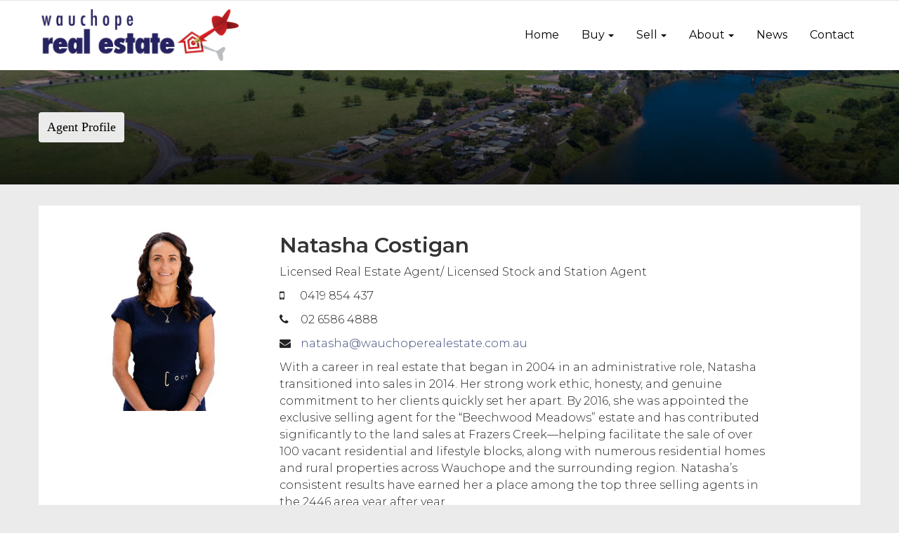

--- FILE ---
content_type: text/html; charset=utf-8
request_url: https://www.wauchoperealestate.com.au/agent-profile?agent_id=24914
body_size: 74165
content:

<!doctype html>
<html lang="en-us">
<head>
<!--Page Title-->
<title>Natasha Costigan | Wauchope Real Estate</title>
<!--Meta Tags-->




<!-- Google tag (gtag.js) -->
<script async src="https://www.googletagmanager.com/gtag/js?id=G-01TP7K5BPK"></script>
<script>
  window.dataLayer = window.dataLayer || [];
  function gtag(){dataLayer.push(arguments);}
  gtag('js', new Date());

  gtag('config', 'G-01TP7K5BPK');
</script>


<!-- === INACTIVE PAGES SEND ERROR 404 === -->

<meta charset="UTF-8">
<script type="text/javascript">window.NREUM||(NREUM={});NREUM.info={"beacon":"bam.nr-data.net","errorBeacon":"bam.nr-data.net","licenseKey":"a4853fa989","applicationID":"5991836","transactionName":"JgwMFxBcXgpRRB5DUwIGEUwRW10R","queueTime":4,"applicationTime":3401,"agent":""}</script>
<script type="text/javascript">(window.NREUM||(NREUM={})).init={ajax:{deny_list:["bam.nr-data.net"]},feature_flags:["soft_nav"]};(window.NREUM||(NREUM={})).loader_config={xpid:"XAAEUVNQGwYJXVBaBAc=",licenseKey:"a4853fa989",applicationID:"5991836",browserID:"5991884"};;/*! For license information please see nr-loader-full-1.308.0.min.js.LICENSE.txt */
(()=>{var e,t,r={384:(e,t,r)=>{"use strict";r.d(t,{NT:()=>a,US:()=>u,Zm:()=>o,bQ:()=>d,dV:()=>c,pV:()=>l});var n=r(6154),i=r(1863),s=r(1910);const a={beacon:"bam.nr-data.net",errorBeacon:"bam.nr-data.net"};function o(){return n.gm.NREUM||(n.gm.NREUM={}),void 0===n.gm.newrelic&&(n.gm.newrelic=n.gm.NREUM),n.gm.NREUM}function c(){let e=o();return e.o||(e.o={ST:n.gm.setTimeout,SI:n.gm.setImmediate||n.gm.setInterval,CT:n.gm.clearTimeout,XHR:n.gm.XMLHttpRequest,REQ:n.gm.Request,EV:n.gm.Event,PR:n.gm.Promise,MO:n.gm.MutationObserver,FETCH:n.gm.fetch,WS:n.gm.WebSocket},(0,s.i)(...Object.values(e.o))),e}function d(e,t){let r=o();r.initializedAgents??={},t.initializedAt={ms:(0,i.t)(),date:new Date},r.initializedAgents[e]=t}function u(e,t){o()[e]=t}function l(){return function(){let e=o();const t=e.info||{};e.info={beacon:a.beacon,errorBeacon:a.errorBeacon,...t}}(),function(){let e=o();const t=e.init||{};e.init={...t}}(),c(),function(){let e=o();const t=e.loader_config||{};e.loader_config={...t}}(),o()}},782:(e,t,r)=>{"use strict";r.d(t,{T:()=>n});const n=r(860).K7.pageViewTiming},860:(e,t,r)=>{"use strict";r.d(t,{$J:()=>u,K7:()=>c,P3:()=>d,XX:()=>i,Yy:()=>o,df:()=>s,qY:()=>n,v4:()=>a});const n="events",i="jserrors",s="browser/blobs",a="rum",o="browser/logs",c={ajax:"ajax",genericEvents:"generic_events",jserrors:i,logging:"logging",metrics:"metrics",pageAction:"page_action",pageViewEvent:"page_view_event",pageViewTiming:"page_view_timing",sessionReplay:"session_replay",sessionTrace:"session_trace",softNav:"soft_navigations",spa:"spa"},d={[c.pageViewEvent]:1,[c.pageViewTiming]:2,[c.metrics]:3,[c.jserrors]:4,[c.spa]:5,[c.ajax]:6,[c.sessionTrace]:7,[c.softNav]:8,[c.sessionReplay]:9,[c.logging]:10,[c.genericEvents]:11},u={[c.pageViewEvent]:a,[c.pageViewTiming]:n,[c.ajax]:n,[c.spa]:n,[c.softNav]:n,[c.metrics]:i,[c.jserrors]:i,[c.sessionTrace]:s,[c.sessionReplay]:s,[c.logging]:o,[c.genericEvents]:"ins"}},944:(e,t,r)=>{"use strict";r.d(t,{R:()=>i});var n=r(3241);function i(e,t){"function"==typeof console.debug&&(console.debug("New Relic Warning: https://github.com/newrelic/newrelic-browser-agent/blob/main/docs/warning-codes.md#".concat(e),t),(0,n.W)({agentIdentifier:null,drained:null,type:"data",name:"warn",feature:"warn",data:{code:e,secondary:t}}))}},993:(e,t,r)=>{"use strict";r.d(t,{A$:()=>s,ET:()=>a,TZ:()=>o,p_:()=>i});var n=r(860);const i={ERROR:"ERROR",WARN:"WARN",INFO:"INFO",DEBUG:"DEBUG",TRACE:"TRACE"},s={OFF:0,ERROR:1,WARN:2,INFO:3,DEBUG:4,TRACE:5},a="log",o=n.K7.logging},1541:(e,t,r)=>{"use strict";r.d(t,{U:()=>i,f:()=>n});const n={MFE:"MFE",BA:"BA"};function i(e,t){if(2!==t?.harvestEndpointVersion)return{};const r=t.agentRef.runtime.appMetadata.agents[0].entityGuid;return e?{"source.id":e.id,"source.name":e.name,"source.type":e.type,"parent.id":e.parent?.id||r,"parent.type":e.parent?.type||n.BA}:{"entity.guid":r,appId:t.agentRef.info.applicationID}}},1687:(e,t,r)=>{"use strict";r.d(t,{Ak:()=>d,Ze:()=>h,x3:()=>u});var n=r(3241),i=r(7836),s=r(3606),a=r(860),o=r(2646);const c={};function d(e,t){const r={staged:!1,priority:a.P3[t]||0};l(e),c[e].get(t)||c[e].set(t,r)}function u(e,t){e&&c[e]&&(c[e].get(t)&&c[e].delete(t),p(e,t,!1),c[e].size&&f(e))}function l(e){if(!e)throw new Error("agentIdentifier required");c[e]||(c[e]=new Map)}function h(e="",t="feature",r=!1){if(l(e),!e||!c[e].get(t)||r)return p(e,t);c[e].get(t).staged=!0,f(e)}function f(e){const t=Array.from(c[e]);t.every(([e,t])=>t.staged)&&(t.sort((e,t)=>e[1].priority-t[1].priority),t.forEach(([t])=>{c[e].delete(t),p(e,t)}))}function p(e,t,r=!0){const a=e?i.ee.get(e):i.ee,c=s.i.handlers;if(!a.aborted&&a.backlog&&c){if((0,n.W)({agentIdentifier:e,type:"lifecycle",name:"drain",feature:t}),r){const e=a.backlog[t],r=c[t];if(r){for(let t=0;e&&t<e.length;++t)g(e[t],r);Object.entries(r).forEach(([e,t])=>{Object.values(t||{}).forEach(t=>{t[0]?.on&&t[0]?.context()instanceof o.y&&t[0].on(e,t[1])})})}}a.isolatedBacklog||delete c[t],a.backlog[t]=null,a.emit("drain-"+t,[])}}function g(e,t){var r=e[1];Object.values(t[r]||{}).forEach(t=>{var r=e[0];if(t[0]===r){var n=t[1],i=e[3],s=e[2];n.apply(i,s)}})}},1738:(e,t,r)=>{"use strict";r.d(t,{U:()=>f,Y:()=>h});var n=r(3241),i=r(9908),s=r(1863),a=r(944),o=r(5701),c=r(3969),d=r(8362),u=r(860),l=r(4261);function h(e,t,r,s){const h=s||r;!h||h[e]&&h[e]!==d.d.prototype[e]||(h[e]=function(){(0,i.p)(c.xV,["API/"+e+"/called"],void 0,u.K7.metrics,r.ee),(0,n.W)({agentIdentifier:r.agentIdentifier,drained:!!o.B?.[r.agentIdentifier],type:"data",name:"api",feature:l.Pl+e,data:{}});try{return t.apply(this,arguments)}catch(e){(0,a.R)(23,e)}})}function f(e,t,r,n,a){const o=e.info;null===r?delete o.jsAttributes[t]:o.jsAttributes[t]=r,(a||null===r)&&(0,i.p)(l.Pl+n,[(0,s.t)(),t,r],void 0,"session",e.ee)}},1741:(e,t,r)=>{"use strict";r.d(t,{W:()=>s});var n=r(944),i=r(4261);class s{#e(e,...t){if(this[e]!==s.prototype[e])return this[e](...t);(0,n.R)(35,e)}addPageAction(e,t){return this.#e(i.hG,e,t)}register(e){return this.#e(i.eY,e)}recordCustomEvent(e,t){return this.#e(i.fF,e,t)}setPageViewName(e,t){return this.#e(i.Fw,e,t)}setCustomAttribute(e,t,r){return this.#e(i.cD,e,t,r)}noticeError(e,t){return this.#e(i.o5,e,t)}setUserId(e,t=!1){return this.#e(i.Dl,e,t)}setApplicationVersion(e){return this.#e(i.nb,e)}setErrorHandler(e){return this.#e(i.bt,e)}addRelease(e,t){return this.#e(i.k6,e,t)}log(e,t){return this.#e(i.$9,e,t)}start(){return this.#e(i.d3)}finished(e){return this.#e(i.BL,e)}recordReplay(){return this.#e(i.CH)}pauseReplay(){return this.#e(i.Tb)}addToTrace(e){return this.#e(i.U2,e)}setCurrentRouteName(e){return this.#e(i.PA,e)}interaction(e){return this.#e(i.dT,e)}wrapLogger(e,t,r){return this.#e(i.Wb,e,t,r)}measure(e,t){return this.#e(i.V1,e,t)}consent(e){return this.#e(i.Pv,e)}}},1863:(e,t,r)=>{"use strict";function n(){return Math.floor(performance.now())}r.d(t,{t:()=>n})},1910:(e,t,r)=>{"use strict";r.d(t,{i:()=>s});var n=r(944);const i=new Map;function s(...e){return e.every(e=>{if(i.has(e))return i.get(e);const t="function"==typeof e?e.toString():"",r=t.includes("[native code]"),s=t.includes("nrWrapper");return r||s||(0,n.R)(64,e?.name||t),i.set(e,r),r})}},2555:(e,t,r)=>{"use strict";r.d(t,{D:()=>o,f:()=>a});var n=r(384),i=r(8122);const s={beacon:n.NT.beacon,errorBeacon:n.NT.errorBeacon,licenseKey:void 0,applicationID:void 0,sa:void 0,queueTime:void 0,applicationTime:void 0,ttGuid:void 0,user:void 0,account:void 0,product:void 0,extra:void 0,jsAttributes:{},userAttributes:void 0,atts:void 0,transactionName:void 0,tNamePlain:void 0};function a(e){try{return!!e.licenseKey&&!!e.errorBeacon&&!!e.applicationID}catch(e){return!1}}const o=e=>(0,i.a)(e,s)},2614:(e,t,r)=>{"use strict";r.d(t,{BB:()=>a,H3:()=>n,g:()=>d,iL:()=>c,tS:()=>o,uh:()=>i,wk:()=>s});const n="NRBA",i="SESSION",s=144e5,a=18e5,o={STARTED:"session-started",PAUSE:"session-pause",RESET:"session-reset",RESUME:"session-resume",UPDATE:"session-update"},c={SAME_TAB:"same-tab",CROSS_TAB:"cross-tab"},d={OFF:0,FULL:1,ERROR:2}},2646:(e,t,r)=>{"use strict";r.d(t,{y:()=>n});class n{constructor(e){this.contextId=e}}},2843:(e,t,r)=>{"use strict";r.d(t,{G:()=>s,u:()=>i});var n=r(3878);function i(e,t=!1,r,i){(0,n.DD)("visibilitychange",function(){if(t)return void("hidden"===document.visibilityState&&e());e(document.visibilityState)},r,i)}function s(e,t,r){(0,n.sp)("pagehide",e,t,r)}},3241:(e,t,r)=>{"use strict";r.d(t,{W:()=>s});var n=r(6154);const i="newrelic";function s(e={}){try{n.gm.dispatchEvent(new CustomEvent(i,{detail:e}))}catch(e){}}},3304:(e,t,r)=>{"use strict";r.d(t,{A:()=>s});var n=r(7836);const i=()=>{const e=new WeakSet;return(t,r)=>{if("object"==typeof r&&null!==r){if(e.has(r))return;e.add(r)}return r}};function s(e){try{return JSON.stringify(e,i())??""}catch(e){try{n.ee.emit("internal-error",[e])}catch(e){}return""}}},3333:(e,t,r)=>{"use strict";r.d(t,{$v:()=>u,TZ:()=>n,Xh:()=>c,Zp:()=>i,kd:()=>d,mq:()=>o,nf:()=>a,qN:()=>s});const n=r(860).K7.genericEvents,i=["auxclick","click","copy","keydown","paste","scrollend"],s=["focus","blur"],a=4,o=1e3,c=2e3,d=["PageAction","UserAction","BrowserPerformance"],u={RESOURCES:"experimental.resources",REGISTER:"register"}},3434:(e,t,r)=>{"use strict";r.d(t,{Jt:()=>s,YM:()=>d});var n=r(7836),i=r(5607);const s="nr@original:".concat(i.W),a=50;var o=Object.prototype.hasOwnProperty,c=!1;function d(e,t){return e||(e=n.ee),r.inPlace=function(e,t,n,i,s){n||(n="");const a="-"===n.charAt(0);for(let o=0;o<t.length;o++){const c=t[o],d=e[c];l(d)||(e[c]=r(d,a?c+n:n,i,c,s))}},r.flag=s,r;function r(t,r,n,c,d){return l(t)?t:(r||(r=""),nrWrapper[s]=t,function(e,t,r){if(Object.defineProperty&&Object.keys)try{return Object.keys(e).forEach(function(r){Object.defineProperty(t,r,{get:function(){return e[r]},set:function(t){return e[r]=t,t}})}),t}catch(e){u([e],r)}for(var n in e)o.call(e,n)&&(t[n]=e[n])}(t,nrWrapper,e),nrWrapper);function nrWrapper(){var s,o,l,h;let f;try{o=this,s=[...arguments],l="function"==typeof n?n(s,o):n||{}}catch(t){u([t,"",[s,o,c],l],e)}i(r+"start",[s,o,c],l,d);const p=performance.now();let g;try{return h=t.apply(o,s),g=performance.now(),h}catch(e){throw g=performance.now(),i(r+"err",[s,o,e],l,d),f=e,f}finally{const e=g-p,t={start:p,end:g,duration:e,isLongTask:e>=a,methodName:c,thrownError:f};t.isLongTask&&i("long-task",[t,o],l,d),i(r+"end",[s,o,h],l,d)}}}function i(r,n,i,s){if(!c||t){var a=c;c=!0;try{e.emit(r,n,i,t,s)}catch(t){u([t,r,n,i],e)}c=a}}}function u(e,t){t||(t=n.ee);try{t.emit("internal-error",e)}catch(e){}}function l(e){return!(e&&"function"==typeof e&&e.apply&&!e[s])}},3606:(e,t,r)=>{"use strict";r.d(t,{i:()=>s});var n=r(9908);s.on=a;var i=s.handlers={};function s(e,t,r,s){a(s||n.d,i,e,t,r)}function a(e,t,r,i,s){s||(s="feature"),e||(e=n.d);var a=t[s]=t[s]||{};(a[r]=a[r]||[]).push([e,i])}},3738:(e,t,r)=>{"use strict";r.d(t,{He:()=>i,Kp:()=>o,Lc:()=>d,Rz:()=>u,TZ:()=>n,bD:()=>s,d3:()=>a,jx:()=>l,sl:()=>h,uP:()=>c});const n=r(860).K7.sessionTrace,i="bstResource",s="resource",a="-start",o="-end",c="fn"+a,d="fn"+o,u="pushState",l=1e3,h=3e4},3785:(e,t,r)=>{"use strict";r.d(t,{R:()=>c,b:()=>d});var n=r(9908),i=r(1863),s=r(860),a=r(3969),o=r(993);function c(e,t,r={},c=o.p_.INFO,d=!0,u,l=(0,i.t)()){(0,n.p)(a.xV,["API/logging/".concat(c.toLowerCase(),"/called")],void 0,s.K7.metrics,e),(0,n.p)(o.ET,[l,t,r,c,d,u],void 0,s.K7.logging,e)}function d(e){return"string"==typeof e&&Object.values(o.p_).some(t=>t===e.toUpperCase().trim())}},3878:(e,t,r)=>{"use strict";function n(e,t){return{capture:e,passive:!1,signal:t}}function i(e,t,r=!1,i){window.addEventListener(e,t,n(r,i))}function s(e,t,r=!1,i){document.addEventListener(e,t,n(r,i))}r.d(t,{DD:()=>s,jT:()=>n,sp:()=>i})},3969:(e,t,r)=>{"use strict";r.d(t,{TZ:()=>n,XG:()=>o,rs:()=>i,xV:()=>a,z_:()=>s});const n=r(860).K7.metrics,i="sm",s="cm",a="storeSupportabilityMetrics",o="storeEventMetrics"},4234:(e,t,r)=>{"use strict";r.d(t,{W:()=>s});var n=r(7836),i=r(1687);class s{constructor(e,t){this.agentIdentifier=e,this.ee=n.ee.get(e),this.featureName=t,this.blocked=!1}deregisterDrain(){(0,i.x3)(this.agentIdentifier,this.featureName)}}},4261:(e,t,r)=>{"use strict";r.d(t,{$9:()=>d,BL:()=>o,CH:()=>f,Dl:()=>w,Fw:()=>y,PA:()=>m,Pl:()=>n,Pv:()=>T,Tb:()=>l,U2:()=>s,V1:()=>E,Wb:()=>x,bt:()=>b,cD:()=>v,d3:()=>R,dT:()=>c,eY:()=>p,fF:()=>h,hG:()=>i,k6:()=>a,nb:()=>g,o5:()=>u});const n="api-",i="addPageAction",s="addToTrace",a="addRelease",o="finished",c="interaction",d="log",u="noticeError",l="pauseReplay",h="recordCustomEvent",f="recordReplay",p="register",g="setApplicationVersion",m="setCurrentRouteName",v="setCustomAttribute",b="setErrorHandler",y="setPageViewName",w="setUserId",R="start",x="wrapLogger",E="measure",T="consent"},5205:(e,t,r)=>{"use strict";r.d(t,{j:()=>S});var n=r(384),i=r(1741);var s=r(2555),a=r(3333);const o=e=>{if(!e||"string"!=typeof e)return!1;try{document.createDocumentFragment().querySelector(e)}catch{return!1}return!0};var c=r(2614),d=r(944),u=r(8122);const l="[data-nr-mask]",h=e=>(0,u.a)(e,(()=>{const e={feature_flags:[],experimental:{allow_registered_children:!1,resources:!1},mask_selector:"*",block_selector:"[data-nr-block]",mask_input_options:{color:!1,date:!1,"datetime-local":!1,email:!1,month:!1,number:!1,range:!1,search:!1,tel:!1,text:!1,time:!1,url:!1,week:!1,textarea:!1,select:!1,password:!0}};return{ajax:{deny_list:void 0,block_internal:!0,enabled:!0,autoStart:!0},api:{get allow_registered_children(){return e.feature_flags.includes(a.$v.REGISTER)||e.experimental.allow_registered_children},set allow_registered_children(t){e.experimental.allow_registered_children=t},duplicate_registered_data:!1},browser_consent_mode:{enabled:!1},distributed_tracing:{enabled:void 0,exclude_newrelic_header:void 0,cors_use_newrelic_header:void 0,cors_use_tracecontext_headers:void 0,allowed_origins:void 0},get feature_flags(){return e.feature_flags},set feature_flags(t){e.feature_flags=t},generic_events:{enabled:!0,autoStart:!0},harvest:{interval:30},jserrors:{enabled:!0,autoStart:!0},logging:{enabled:!0,autoStart:!0},metrics:{enabled:!0,autoStart:!0},obfuscate:void 0,page_action:{enabled:!0},page_view_event:{enabled:!0,autoStart:!0},page_view_timing:{enabled:!0,autoStart:!0},performance:{capture_marks:!1,capture_measures:!1,capture_detail:!0,resources:{get enabled(){return e.feature_flags.includes(a.$v.RESOURCES)||e.experimental.resources},set enabled(t){e.experimental.resources=t},asset_types:[],first_party_domains:[],ignore_newrelic:!0}},privacy:{cookies_enabled:!0},proxy:{assets:void 0,beacon:void 0},session:{expiresMs:c.wk,inactiveMs:c.BB},session_replay:{autoStart:!0,enabled:!1,preload:!1,sampling_rate:10,error_sampling_rate:100,collect_fonts:!1,inline_images:!1,fix_stylesheets:!0,mask_all_inputs:!0,get mask_text_selector(){return e.mask_selector},set mask_text_selector(t){o(t)?e.mask_selector="".concat(t,",").concat(l):""===t||null===t?e.mask_selector=l:(0,d.R)(5,t)},get block_class(){return"nr-block"},get ignore_class(){return"nr-ignore"},get mask_text_class(){return"nr-mask"},get block_selector(){return e.block_selector},set block_selector(t){o(t)?e.block_selector+=",".concat(t):""!==t&&(0,d.R)(6,t)},get mask_input_options(){return e.mask_input_options},set mask_input_options(t){t&&"object"==typeof t?e.mask_input_options={...t,password:!0}:(0,d.R)(7,t)}},session_trace:{enabled:!0,autoStart:!0},soft_navigations:{enabled:!0,autoStart:!0},spa:{enabled:!0,autoStart:!0},ssl:void 0,user_actions:{enabled:!0,elementAttributes:["id","className","tagName","type"]}}})());var f=r(6154),p=r(9324);let g=0;const m={buildEnv:p.F3,distMethod:p.Xs,version:p.xv,originTime:f.WN},v={consented:!1},b={appMetadata:{},get consented(){return this.session?.state?.consent||v.consented},set consented(e){v.consented=e},customTransaction:void 0,denyList:void 0,disabled:!1,harvester:void 0,isolatedBacklog:!1,isRecording:!1,loaderType:void 0,maxBytes:3e4,obfuscator:void 0,onerror:void 0,ptid:void 0,releaseIds:{},session:void 0,timeKeeper:void 0,registeredEntities:[],jsAttributesMetadata:{bytes:0},get harvestCount(){return++g}},y=e=>{const t=(0,u.a)(e,b),r=Object.keys(m).reduce((e,t)=>(e[t]={value:m[t],writable:!1,configurable:!0,enumerable:!0},e),{});return Object.defineProperties(t,r)};var w=r(5701);const R=e=>{const t=e.startsWith("http");e+="/",r.p=t?e:"https://"+e};var x=r(7836),E=r(3241);const T={accountID:void 0,trustKey:void 0,agentID:void 0,licenseKey:void 0,applicationID:void 0,xpid:void 0},A=e=>(0,u.a)(e,T),_=new Set;function S(e,t={},r,a){let{init:o,info:c,loader_config:d,runtime:u={},exposed:l=!0}=t;if(!c){const e=(0,n.pV)();o=e.init,c=e.info,d=e.loader_config}e.init=h(o||{}),e.loader_config=A(d||{}),c.jsAttributes??={},f.bv&&(c.jsAttributes.isWorker=!0),e.info=(0,s.D)(c);const p=e.init,g=[c.beacon,c.errorBeacon];_.has(e.agentIdentifier)||(p.proxy.assets&&(R(p.proxy.assets),g.push(p.proxy.assets)),p.proxy.beacon&&g.push(p.proxy.beacon),e.beacons=[...g],function(e){const t=(0,n.pV)();Object.getOwnPropertyNames(i.W.prototype).forEach(r=>{const n=i.W.prototype[r];if("function"!=typeof n||"constructor"===n)return;let s=t[r];e[r]&&!1!==e.exposed&&"micro-agent"!==e.runtime?.loaderType&&(t[r]=(...t)=>{const n=e[r](...t);return s?s(...t):n})})}(e),(0,n.US)("activatedFeatures",w.B)),u.denyList=[...p.ajax.deny_list||[],...p.ajax.block_internal?g:[]],u.ptid=e.agentIdentifier,u.loaderType=r,e.runtime=y(u),_.has(e.agentIdentifier)||(e.ee=x.ee.get(e.agentIdentifier),e.exposed=l,(0,E.W)({agentIdentifier:e.agentIdentifier,drained:!!w.B?.[e.agentIdentifier],type:"lifecycle",name:"initialize",feature:void 0,data:e.config})),_.add(e.agentIdentifier)}},5270:(e,t,r)=>{"use strict";r.d(t,{Aw:()=>a,SR:()=>s,rF:()=>o});var n=r(384),i=r(7767);function s(e){return!!(0,n.dV)().o.MO&&(0,i.V)(e)&&!0===e?.session_trace.enabled}function a(e){return!0===e?.session_replay.preload&&s(e)}function o(e,t){try{if("string"==typeof t?.type){if("password"===t.type.toLowerCase())return"*".repeat(e?.length||0);if(void 0!==t?.dataset?.nrUnmask||t?.classList?.contains("nr-unmask"))return e}}catch(e){}return"string"==typeof e?e.replace(/[\S]/g,"*"):"*".repeat(e?.length||0)}},5289:(e,t,r)=>{"use strict";r.d(t,{GG:()=>a,Qr:()=>c,sB:()=>o});var n=r(3878),i=r(6389);function s(){return"undefined"==typeof document||"complete"===document.readyState}function a(e,t){if(s())return e();const r=(0,i.J)(e),a=setInterval(()=>{s()&&(clearInterval(a),r())},500);(0,n.sp)("load",r,t)}function o(e){if(s())return e();(0,n.DD)("DOMContentLoaded",e)}function c(e){if(s())return e();(0,n.sp)("popstate",e)}},5607:(e,t,r)=>{"use strict";r.d(t,{W:()=>n});const n=(0,r(9566).bz)()},5701:(e,t,r)=>{"use strict";r.d(t,{B:()=>s,t:()=>a});var n=r(3241);const i=new Set,s={};function a(e,t){const r=t.agentIdentifier;s[r]??={},e&&"object"==typeof e&&(i.has(r)||(t.ee.emit("rumresp",[e]),s[r]=e,i.add(r),(0,n.W)({agentIdentifier:r,loaded:!0,drained:!0,type:"lifecycle",name:"load",feature:void 0,data:e})))}},6154:(e,t,r)=>{"use strict";r.d(t,{OF:()=>d,RI:()=>i,WN:()=>h,bv:()=>s,eN:()=>f,gm:()=>a,lR:()=>l,m:()=>c,mw:()=>o,sb:()=>u});var n=r(1863);const i="undefined"!=typeof window&&!!window.document,s="undefined"!=typeof WorkerGlobalScope&&("undefined"!=typeof self&&self instanceof WorkerGlobalScope&&self.navigator instanceof WorkerNavigator||"undefined"!=typeof globalThis&&globalThis instanceof WorkerGlobalScope&&globalThis.navigator instanceof WorkerNavigator),a=i?window:"undefined"!=typeof WorkerGlobalScope&&("undefined"!=typeof self&&self instanceof WorkerGlobalScope&&self||"undefined"!=typeof globalThis&&globalThis instanceof WorkerGlobalScope&&globalThis),o=Boolean("hidden"===a?.document?.visibilityState),c=""+a?.location,d=/iPad|iPhone|iPod/.test(a.navigator?.userAgent),u=d&&"undefined"==typeof SharedWorker,l=(()=>{const e=a.navigator?.userAgent?.match(/Firefox[/\s](\d+\.\d+)/);return Array.isArray(e)&&e.length>=2?+e[1]:0})(),h=Date.now()-(0,n.t)(),f=()=>"undefined"!=typeof PerformanceNavigationTiming&&a?.performance?.getEntriesByType("navigation")?.[0]?.responseStart},6344:(e,t,r)=>{"use strict";r.d(t,{BB:()=>u,Qb:()=>l,TZ:()=>i,Ug:()=>a,Vh:()=>s,_s:()=>o,bc:()=>d,yP:()=>c});var n=r(2614);const i=r(860).K7.sessionReplay,s="errorDuringReplay",a=.12,o={DomContentLoaded:0,Load:1,FullSnapshot:2,IncrementalSnapshot:3,Meta:4,Custom:5},c={[n.g.ERROR]:15e3,[n.g.FULL]:3e5,[n.g.OFF]:0},d={RESET:{message:"Session was reset",sm:"Reset"},IMPORT:{message:"Recorder failed to import",sm:"Import"},TOO_MANY:{message:"429: Too Many Requests",sm:"Too-Many"},TOO_BIG:{message:"Payload was too large",sm:"Too-Big"},CROSS_TAB:{message:"Session Entity was set to OFF on another tab",sm:"Cross-Tab"},ENTITLEMENTS:{message:"Session Replay is not allowed and will not be started",sm:"Entitlement"}},u=5e3,l={API:"api",RESUME:"resume",SWITCH_TO_FULL:"switchToFull",INITIALIZE:"initialize",PRELOAD:"preload"}},6389:(e,t,r)=>{"use strict";function n(e,t=500,r={}){const n=r?.leading||!1;let i;return(...r)=>{n&&void 0===i&&(e.apply(this,r),i=setTimeout(()=>{i=clearTimeout(i)},t)),n||(clearTimeout(i),i=setTimeout(()=>{e.apply(this,r)},t))}}function i(e){let t=!1;return(...r)=>{t||(t=!0,e.apply(this,r))}}r.d(t,{J:()=>i,s:()=>n})},6630:(e,t,r)=>{"use strict";r.d(t,{T:()=>n});const n=r(860).K7.pageViewEvent},6774:(e,t,r)=>{"use strict";r.d(t,{T:()=>n});const n=r(860).K7.jserrors},7295:(e,t,r)=>{"use strict";r.d(t,{Xv:()=>a,gX:()=>i,iW:()=>s});var n=[];function i(e){if(!e||s(e))return!1;if(0===n.length)return!0;if("*"===n[0].hostname)return!1;for(var t=0;t<n.length;t++){var r=n[t];if(r.hostname.test(e.hostname)&&r.pathname.test(e.pathname))return!1}return!0}function s(e){return void 0===e.hostname}function a(e){if(n=[],e&&e.length)for(var t=0;t<e.length;t++){let r=e[t];if(!r)continue;if("*"===r)return void(n=[{hostname:"*"}]);0===r.indexOf("http://")?r=r.substring(7):0===r.indexOf("https://")&&(r=r.substring(8));const i=r.indexOf("/");let s,a;i>0?(s=r.substring(0,i),a=r.substring(i)):(s=r,a="*");let[c]=s.split(":");n.push({hostname:o(c),pathname:o(a,!0)})}}function o(e,t=!1){const r=e.replace(/[.+?^${}()|[\]\\]/g,e=>"\\"+e).replace(/\*/g,".*?");return new RegExp((t?"^":"")+r+"$")}},7485:(e,t,r)=>{"use strict";r.d(t,{D:()=>i});var n=r(6154);function i(e){if(0===(e||"").indexOf("data:"))return{protocol:"data"};try{const t=new URL(e,location.href),r={port:t.port,hostname:t.hostname,pathname:t.pathname,search:t.search,protocol:t.protocol.slice(0,t.protocol.indexOf(":")),sameOrigin:t.protocol===n.gm?.location?.protocol&&t.host===n.gm?.location?.host};return r.port&&""!==r.port||("http:"===t.protocol&&(r.port="80"),"https:"===t.protocol&&(r.port="443")),r.pathname&&""!==r.pathname?r.pathname.startsWith("/")||(r.pathname="/".concat(r.pathname)):r.pathname="/",r}catch(e){return{}}}},7699:(e,t,r)=>{"use strict";r.d(t,{It:()=>s,KC:()=>o,No:()=>i,qh:()=>a});var n=r(860);const i=16e3,s=1e6,a="SESSION_ERROR",o={[n.K7.logging]:!0,[n.K7.genericEvents]:!1,[n.K7.jserrors]:!1,[n.K7.ajax]:!1}},7767:(e,t,r)=>{"use strict";r.d(t,{V:()=>i});var n=r(6154);const i=e=>n.RI&&!0===e?.privacy.cookies_enabled},7836:(e,t,r)=>{"use strict";r.d(t,{P:()=>o,ee:()=>c});var n=r(384),i=r(8990),s=r(2646),a=r(5607);const o="nr@context:".concat(a.W),c=function e(t,r){var n={},a={},u={},l=!1;try{l=16===r.length&&d.initializedAgents?.[r]?.runtime.isolatedBacklog}catch(e){}var h={on:p,addEventListener:p,removeEventListener:function(e,t){var r=n[e];if(!r)return;for(var i=0;i<r.length;i++)r[i]===t&&r.splice(i,1)},emit:function(e,r,n,i,s){!1!==s&&(s=!0);if(c.aborted&&!i)return;t&&s&&t.emit(e,r,n);var o=f(n);g(e).forEach(e=>{e.apply(o,r)});var d=v()[a[e]];d&&d.push([h,e,r,o]);return o},get:m,listeners:g,context:f,buffer:function(e,t){const r=v();if(t=t||"feature",h.aborted)return;Object.entries(e||{}).forEach(([e,n])=>{a[n]=t,t in r||(r[t]=[])})},abort:function(){h._aborted=!0,Object.keys(h.backlog).forEach(e=>{delete h.backlog[e]})},isBuffering:function(e){return!!v()[a[e]]},debugId:r,backlog:l?{}:t&&"object"==typeof t.backlog?t.backlog:{},isolatedBacklog:l};return Object.defineProperty(h,"aborted",{get:()=>{let e=h._aborted||!1;return e||(t&&(e=t.aborted),e)}}),h;function f(e){return e&&e instanceof s.y?e:e?(0,i.I)(e,o,()=>new s.y(o)):new s.y(o)}function p(e,t){n[e]=g(e).concat(t)}function g(e){return n[e]||[]}function m(t){return u[t]=u[t]||e(h,t)}function v(){return h.backlog}}(void 0,"globalEE"),d=(0,n.Zm)();d.ee||(d.ee=c)},8122:(e,t,r)=>{"use strict";r.d(t,{a:()=>i});var n=r(944);function i(e,t){try{if(!e||"object"!=typeof e)return(0,n.R)(3);if(!t||"object"!=typeof t)return(0,n.R)(4);const r=Object.create(Object.getPrototypeOf(t),Object.getOwnPropertyDescriptors(t)),s=0===Object.keys(r).length?e:r;for(let a in s)if(void 0!==e[a])try{if(null===e[a]){r[a]=null;continue}Array.isArray(e[a])&&Array.isArray(t[a])?r[a]=Array.from(new Set([...e[a],...t[a]])):"object"==typeof e[a]&&"object"==typeof t[a]?r[a]=i(e[a],t[a]):r[a]=e[a]}catch(e){r[a]||(0,n.R)(1,e)}return r}catch(e){(0,n.R)(2,e)}}},8139:(e,t,r)=>{"use strict";r.d(t,{u:()=>h});var n=r(7836),i=r(3434),s=r(8990),a=r(6154);const o={},c=a.gm.XMLHttpRequest,d="addEventListener",u="removeEventListener",l="nr@wrapped:".concat(n.P);function h(e){var t=function(e){return(e||n.ee).get("events")}(e);if(o[t.debugId]++)return t;o[t.debugId]=1;var r=(0,i.YM)(t,!0);function h(e){r.inPlace(e,[d,u],"-",p)}function p(e,t){return e[1]}return"getPrototypeOf"in Object&&(a.RI&&f(document,h),c&&f(c.prototype,h),f(a.gm,h)),t.on(d+"-start",function(e,t){var n=e[1];if(null!==n&&("function"==typeof n||"object"==typeof n)&&"newrelic"!==e[0]){var i=(0,s.I)(n,l,function(){var e={object:function(){if("function"!=typeof n.handleEvent)return;return n.handleEvent.apply(n,arguments)},function:n}[typeof n];return e?r(e,"fn-",null,e.name||"anonymous"):n});this.wrapped=e[1]=i}}),t.on(u+"-start",function(e){e[1]=this.wrapped||e[1]}),t}function f(e,t,...r){let n=e;for(;"object"==typeof n&&!Object.prototype.hasOwnProperty.call(n,d);)n=Object.getPrototypeOf(n);n&&t(n,...r)}},8362:(e,t,r)=>{"use strict";r.d(t,{d:()=>s});var n=r(9566),i=r(1741);class s extends i.W{agentIdentifier=(0,n.LA)(16)}},8374:(e,t,r)=>{r.nc=(()=>{try{return document?.currentScript?.nonce}catch(e){}return""})()},8990:(e,t,r)=>{"use strict";r.d(t,{I:()=>i});var n=Object.prototype.hasOwnProperty;function i(e,t,r){if(n.call(e,t))return e[t];var i=r();if(Object.defineProperty&&Object.keys)try{return Object.defineProperty(e,t,{value:i,writable:!0,enumerable:!1}),i}catch(e){}return e[t]=i,i}},9119:(e,t,r)=>{"use strict";r.d(t,{L:()=>s});var n=/([^?#]*)[^#]*(#[^?]*|$).*/,i=/([^?#]*)().*/;function s(e,t){return e?e.replace(t?n:i,"$1$2"):e}},9300:(e,t,r)=>{"use strict";r.d(t,{T:()=>n});const n=r(860).K7.ajax},9324:(e,t,r)=>{"use strict";r.d(t,{AJ:()=>a,F3:()=>i,Xs:()=>s,Yq:()=>o,xv:()=>n});const n="1.308.0",i="PROD",s="CDN",a="@newrelic/rrweb",o="1.0.1"},9566:(e,t,r)=>{"use strict";r.d(t,{LA:()=>o,ZF:()=>c,bz:()=>a,el:()=>d});var n=r(6154);const i="xxxxxxxx-xxxx-4xxx-yxxx-xxxxxxxxxxxx";function s(e,t){return e?15&e[t]:16*Math.random()|0}function a(){const e=n.gm?.crypto||n.gm?.msCrypto;let t,r=0;return e&&e.getRandomValues&&(t=e.getRandomValues(new Uint8Array(30))),i.split("").map(e=>"x"===e?s(t,r++).toString(16):"y"===e?(3&s()|8).toString(16):e).join("")}function o(e){const t=n.gm?.crypto||n.gm?.msCrypto;let r,i=0;t&&t.getRandomValues&&(r=t.getRandomValues(new Uint8Array(e)));const a=[];for(var o=0;o<e;o++)a.push(s(r,i++).toString(16));return a.join("")}function c(){return o(16)}function d(){return o(32)}},9908:(e,t,r)=>{"use strict";r.d(t,{d:()=>n,p:()=>i});var n=r(7836).ee.get("handle");function i(e,t,r,i,s){s?(s.buffer([e],i),s.emit(e,t,r)):(n.buffer([e],i),n.emit(e,t,r))}}},n={};function i(e){var t=n[e];if(void 0!==t)return t.exports;var s=n[e]={exports:{}};return r[e](s,s.exports,i),s.exports}i.m=r,i.d=(e,t)=>{for(var r in t)i.o(t,r)&&!i.o(e,r)&&Object.defineProperty(e,r,{enumerable:!0,get:t[r]})},i.f={},i.e=e=>Promise.all(Object.keys(i.f).reduce((t,r)=>(i.f[r](e,t),t),[])),i.u=e=>({95:"nr-full-compressor",222:"nr-full-recorder",891:"nr-full"}[e]+"-1.308.0.min.js"),i.o=(e,t)=>Object.prototype.hasOwnProperty.call(e,t),e={},t="NRBA-1.308.0.PROD:",i.l=(r,n,s,a)=>{if(e[r])e[r].push(n);else{var o,c;if(void 0!==s)for(var d=document.getElementsByTagName("script"),u=0;u<d.length;u++){var l=d[u];if(l.getAttribute("src")==r||l.getAttribute("data-webpack")==t+s){o=l;break}}if(!o){c=!0;var h={891:"sha512-fcveNDcpRQS9OweGhN4uJe88Qmg+EVyH6j/wngwL2Le0m7LYyz7q+JDx7KBxsdDF4TaPVsSmHg12T3pHwdLa7w==",222:"sha512-O8ZzdvgB4fRyt7k2Qrr4STpR+tCA2mcQEig6/dP3rRy9uEx1CTKQ6cQ7Src0361y7xS434ua+zIPo265ZpjlEg==",95:"sha512-jDWejat/6/UDex/9XjYoPPmpMPuEvBCSuCg/0tnihjbn5bh9mP3An0NzFV9T5Tc+3kKhaXaZA8UIKPAanD2+Gw=="};(o=document.createElement("script")).charset="utf-8",i.nc&&o.setAttribute("nonce",i.nc),o.setAttribute("data-webpack",t+s),o.src=r,0!==o.src.indexOf(window.location.origin+"/")&&(o.crossOrigin="anonymous"),h[a]&&(o.integrity=h[a])}e[r]=[n];var f=(t,n)=>{o.onerror=o.onload=null,clearTimeout(p);var i=e[r];if(delete e[r],o.parentNode&&o.parentNode.removeChild(o),i&&i.forEach(e=>e(n)),t)return t(n)},p=setTimeout(f.bind(null,void 0,{type:"timeout",target:o}),12e4);o.onerror=f.bind(null,o.onerror),o.onload=f.bind(null,o.onload),c&&document.head.appendChild(o)}},i.r=e=>{"undefined"!=typeof Symbol&&Symbol.toStringTag&&Object.defineProperty(e,Symbol.toStringTag,{value:"Module"}),Object.defineProperty(e,"__esModule",{value:!0})},i.p="https://js-agent.newrelic.com/",(()=>{var e={85:0,959:0};i.f.j=(t,r)=>{var n=i.o(e,t)?e[t]:void 0;if(0!==n)if(n)r.push(n[2]);else{var s=new Promise((r,i)=>n=e[t]=[r,i]);r.push(n[2]=s);var a=i.p+i.u(t),o=new Error;i.l(a,r=>{if(i.o(e,t)&&(0!==(n=e[t])&&(e[t]=void 0),n)){var s=r&&("load"===r.type?"missing":r.type),a=r&&r.target&&r.target.src;o.message="Loading chunk "+t+" failed: ("+s+": "+a+")",o.name="ChunkLoadError",o.type=s,o.request=a,n[1](o)}},"chunk-"+t,t)}};var t=(t,r)=>{var n,s,[a,o,c]=r,d=0;if(a.some(t=>0!==e[t])){for(n in o)i.o(o,n)&&(i.m[n]=o[n]);if(c)c(i)}for(t&&t(r);d<a.length;d++)s=a[d],i.o(e,s)&&e[s]&&e[s][0](),e[s]=0},r=self["webpackChunk:NRBA-1.308.0.PROD"]=self["webpackChunk:NRBA-1.308.0.PROD"]||[];r.forEach(t.bind(null,0)),r.push=t.bind(null,r.push.bind(r))})(),(()=>{"use strict";i(8374);var e=i(8362),t=i(860);const r=Object.values(t.K7);var n=i(5205);var s=i(9908),a=i(1863),o=i(4261),c=i(1738);var d=i(1687),u=i(4234),l=i(5289),h=i(6154),f=i(944),p=i(5270),g=i(7767),m=i(6389),v=i(7699);class b extends u.W{constructor(e,t){super(e.agentIdentifier,t),this.agentRef=e,this.abortHandler=void 0,this.featAggregate=void 0,this.loadedSuccessfully=void 0,this.onAggregateImported=new Promise(e=>{this.loadedSuccessfully=e}),this.deferred=Promise.resolve(),!1===e.init[this.featureName].autoStart?this.deferred=new Promise((t,r)=>{this.ee.on("manual-start-all",(0,m.J)(()=>{(0,d.Ak)(e.agentIdentifier,this.featureName),t()}))}):(0,d.Ak)(e.agentIdentifier,t)}importAggregator(e,t,r={}){if(this.featAggregate)return;const n=async()=>{let n;await this.deferred;try{if((0,g.V)(e.init)){const{setupAgentSession:t}=await i.e(891).then(i.bind(i,8766));n=t(e)}}catch(e){(0,f.R)(20,e),this.ee.emit("internal-error",[e]),(0,s.p)(v.qh,[e],void 0,this.featureName,this.ee)}try{if(!this.#t(this.featureName,n,e.init))return(0,d.Ze)(this.agentIdentifier,this.featureName),void this.loadedSuccessfully(!1);const{Aggregate:i}=await t();this.featAggregate=new i(e,r),e.runtime.harvester.initializedAggregates.push(this.featAggregate),this.loadedSuccessfully(!0)}catch(e){(0,f.R)(34,e),this.abortHandler?.(),(0,d.Ze)(this.agentIdentifier,this.featureName,!0),this.loadedSuccessfully(!1),this.ee&&this.ee.abort()}};h.RI?(0,l.GG)(()=>n(),!0):n()}#t(e,r,n){if(this.blocked)return!1;switch(e){case t.K7.sessionReplay:return(0,p.SR)(n)&&!!r;case t.K7.sessionTrace:return!!r;default:return!0}}}var y=i(6630),w=i(2614),R=i(3241);class x extends b{static featureName=y.T;constructor(e){var t;super(e,y.T),this.setupInspectionEvents(e.agentIdentifier),t=e,(0,c.Y)(o.Fw,function(e,r){"string"==typeof e&&("/"!==e.charAt(0)&&(e="/"+e),t.runtime.customTransaction=(r||"http://custom.transaction")+e,(0,s.p)(o.Pl+o.Fw,[(0,a.t)()],void 0,void 0,t.ee))},t),this.importAggregator(e,()=>i.e(891).then(i.bind(i,3718)))}setupInspectionEvents(e){const t=(t,r)=>{t&&(0,R.W)({agentIdentifier:e,timeStamp:t.timeStamp,loaded:"complete"===t.target.readyState,type:"window",name:r,data:t.target.location+""})};(0,l.sB)(e=>{t(e,"DOMContentLoaded")}),(0,l.GG)(e=>{t(e,"load")}),(0,l.Qr)(e=>{t(e,"navigate")}),this.ee.on(w.tS.UPDATE,(t,r)=>{(0,R.W)({agentIdentifier:e,type:"lifecycle",name:"session",data:r})})}}var E=i(384);class T extends e.d{constructor(e){var t;(super(),h.gm)?(this.features={},(0,E.bQ)(this.agentIdentifier,this),this.desiredFeatures=new Set(e.features||[]),this.desiredFeatures.add(x),(0,n.j)(this,e,e.loaderType||"agent"),t=this,(0,c.Y)(o.cD,function(e,r,n=!1){if("string"==typeof e){if(["string","number","boolean"].includes(typeof r)||null===r)return(0,c.U)(t,e,r,o.cD,n);(0,f.R)(40,typeof r)}else(0,f.R)(39,typeof e)},t),function(e){(0,c.Y)(o.Dl,function(t,r=!1){if("string"!=typeof t&&null!==t)return void(0,f.R)(41,typeof t);const n=e.info.jsAttributes["enduser.id"];r&&null!=n&&n!==t?(0,s.p)(o.Pl+"setUserIdAndResetSession",[t],void 0,"session",e.ee):(0,c.U)(e,"enduser.id",t,o.Dl,!0)},e)}(this),function(e){(0,c.Y)(o.nb,function(t){if("string"==typeof t||null===t)return(0,c.U)(e,"application.version",t,o.nb,!1);(0,f.R)(42,typeof t)},e)}(this),function(e){(0,c.Y)(o.d3,function(){e.ee.emit("manual-start-all")},e)}(this),function(e){(0,c.Y)(o.Pv,function(t=!0){if("boolean"==typeof t){if((0,s.p)(o.Pl+o.Pv,[t],void 0,"session",e.ee),e.runtime.consented=t,t){const t=e.features.page_view_event;t.onAggregateImported.then(e=>{const r=t.featAggregate;e&&!r.sentRum&&r.sendRum()})}}else(0,f.R)(65,typeof t)},e)}(this),this.run()):(0,f.R)(21)}get config(){return{info:this.info,init:this.init,loader_config:this.loader_config,runtime:this.runtime}}get api(){return this}run(){try{const e=function(e){const t={};return r.forEach(r=>{t[r]=!!e[r]?.enabled}),t}(this.init),n=[...this.desiredFeatures];n.sort((e,r)=>t.P3[e.featureName]-t.P3[r.featureName]),n.forEach(r=>{if(!e[r.featureName]&&r.featureName!==t.K7.pageViewEvent)return;if(r.featureName===t.K7.spa)return void(0,f.R)(67);const n=function(e){switch(e){case t.K7.ajax:return[t.K7.jserrors];case t.K7.sessionTrace:return[t.K7.ajax,t.K7.pageViewEvent];case t.K7.sessionReplay:return[t.K7.sessionTrace];case t.K7.pageViewTiming:return[t.K7.pageViewEvent];default:return[]}}(r.featureName).filter(e=>!(e in this.features));n.length>0&&(0,f.R)(36,{targetFeature:r.featureName,missingDependencies:n}),this.features[r.featureName]=new r(this)})}catch(e){(0,f.R)(22,e);for(const e in this.features)this.features[e].abortHandler?.();const t=(0,E.Zm)();delete t.initializedAgents[this.agentIdentifier]?.features,delete this.sharedAggregator;return t.ee.get(this.agentIdentifier).abort(),!1}}}var A=i(2843),_=i(782);class S extends b{static featureName=_.T;constructor(e){super(e,_.T),h.RI&&((0,A.u)(()=>(0,s.p)("docHidden",[(0,a.t)()],void 0,_.T,this.ee),!0),(0,A.G)(()=>(0,s.p)("winPagehide",[(0,a.t)()],void 0,_.T,this.ee)),this.importAggregator(e,()=>i.e(891).then(i.bind(i,9018))))}}var O=i(3969);class I extends b{static featureName=O.TZ;constructor(e){super(e,O.TZ),h.RI&&document.addEventListener("securitypolicyviolation",e=>{(0,s.p)(O.xV,["Generic/CSPViolation/Detected"],void 0,this.featureName,this.ee)}),this.importAggregator(e,()=>i.e(891).then(i.bind(i,6555)))}}var P=i(6774),k=i(3878),N=i(3304);class D{constructor(e,t,r,n,i){this.name="UncaughtError",this.message="string"==typeof e?e:(0,N.A)(e),this.sourceURL=t,this.line=r,this.column=n,this.__newrelic=i}}function j(e){return M(e)?e:new D(void 0!==e?.message?e.message:e,e?.filename||e?.sourceURL,e?.lineno||e?.line,e?.colno||e?.col,e?.__newrelic,e?.cause)}function C(e){const t="Unhandled Promise Rejection: ";if(!e?.reason)return;if(M(e.reason)){try{e.reason.message.startsWith(t)||(e.reason.message=t+e.reason.message)}catch(e){}return j(e.reason)}const r=j(e.reason);return(r.message||"").startsWith(t)||(r.message=t+r.message),r}function L(e){if(e.error instanceof SyntaxError&&!/:\d+$/.test(e.error.stack?.trim())){const t=new D(e.message,e.filename,e.lineno,e.colno,e.error.__newrelic,e.cause);return t.name=SyntaxError.name,t}return M(e.error)?e.error:j(e)}function M(e){return e instanceof Error&&!!e.stack}function B(e,r,n,i,o=(0,a.t)()){"string"==typeof e&&(e=new Error(e)),(0,s.p)("err",[e,o,!1,r,n.runtime.isRecording,void 0,i],void 0,t.K7.jserrors,n.ee),(0,s.p)("uaErr",[],void 0,t.K7.genericEvents,n.ee)}var H=i(1541),K=i(993),W=i(3785);function U(e,{customAttributes:t={},level:r=K.p_.INFO}={},n,i,s=(0,a.t)()){(0,W.R)(n.ee,e,t,r,!1,i,s)}function F(e,r,n,i,c=(0,a.t)()){(0,s.p)(o.Pl+o.hG,[c,e,r,i],void 0,t.K7.genericEvents,n.ee)}function V(e,r,n,i,c=(0,a.t)()){const{start:d,end:u,customAttributes:l}=r||{},h={customAttributes:l||{}};if("object"!=typeof h.customAttributes||"string"!=typeof e||0===e.length)return void(0,f.R)(57);const p=(e,t)=>null==e?t:"number"==typeof e?e:e instanceof PerformanceMark?e.startTime:Number.NaN;if(h.start=p(d,0),h.end=p(u,c),Number.isNaN(h.start)||Number.isNaN(h.end))(0,f.R)(57);else{if(h.duration=h.end-h.start,!(h.duration<0))return(0,s.p)(o.Pl+o.V1,[h,e,i],void 0,t.K7.genericEvents,n.ee),h;(0,f.R)(58)}}function z(e,r={},n,i,c=(0,a.t)()){(0,s.p)(o.Pl+o.fF,[c,e,r,i],void 0,t.K7.genericEvents,n.ee)}function G(e){(0,c.Y)(o.eY,function(t){return Y(e,t)},e)}function Y(e,r,n){(0,f.R)(54,"newrelic.register"),r||={},r.type=H.f.MFE,r.licenseKey||=e.info.licenseKey,r.blocked=!1,r.parent=n||{},Array.isArray(r.tags)||(r.tags=[]);const i={};r.tags.forEach(e=>{"name"!==e&&"id"!==e&&(i["source.".concat(e)]=!0)}),r.isolated??=!0;let o=()=>{};const c=e.runtime.registeredEntities;if(!r.isolated){const e=c.find(({metadata:{target:{id:e}}})=>e===r.id&&!r.isolated);if(e)return e}const d=e=>{r.blocked=!0,o=e};function u(e){return"string"==typeof e&&!!e.trim()&&e.trim().length<501||"number"==typeof e}e.init.api.allow_registered_children||d((0,m.J)(()=>(0,f.R)(55))),u(r.id)&&u(r.name)||d((0,m.J)(()=>(0,f.R)(48,r)));const l={addPageAction:(t,n={})=>g(F,[t,{...i,...n},e],r),deregister:()=>{d((0,m.J)(()=>(0,f.R)(68)))},log:(t,n={})=>g(U,[t,{...n,customAttributes:{...i,...n.customAttributes||{}}},e],r),measure:(t,n={})=>g(V,[t,{...n,customAttributes:{...i,...n.customAttributes||{}}},e],r),noticeError:(t,n={})=>g(B,[t,{...i,...n},e],r),register:(t={})=>g(Y,[e,t],l.metadata.target),recordCustomEvent:(t,n={})=>g(z,[t,{...i,...n},e],r),setApplicationVersion:e=>p("application.version",e),setCustomAttribute:(e,t)=>p(e,t),setUserId:e=>p("enduser.id",e),metadata:{customAttributes:i,target:r}},h=()=>(r.blocked&&o(),r.blocked);h()||c.push(l);const p=(e,t)=>{h()||(i[e]=t)},g=(r,n,i)=>{if(h())return;const o=(0,a.t)();(0,s.p)(O.xV,["API/register/".concat(r.name,"/called")],void 0,t.K7.metrics,e.ee);try{if(e.init.api.duplicate_registered_data&&"register"!==r.name){let e=n;if(n[1]instanceof Object){const t={"child.id":i.id,"child.type":i.type};e="customAttributes"in n[1]?[n[0],{...n[1],customAttributes:{...n[1].customAttributes,...t}},...n.slice(2)]:[n[0],{...n[1],...t},...n.slice(2)]}r(...e,void 0,o)}return r(...n,i,o)}catch(e){(0,f.R)(50,e)}};return l}class q extends b{static featureName=P.T;constructor(e){var t;super(e,P.T),t=e,(0,c.Y)(o.o5,(e,r)=>B(e,r,t),t),function(e){(0,c.Y)(o.bt,function(t){e.runtime.onerror=t},e)}(e),function(e){let t=0;(0,c.Y)(o.k6,function(e,r){++t>10||(this.runtime.releaseIds[e.slice(-200)]=(""+r).slice(-200))},e)}(e),G(e);try{this.removeOnAbort=new AbortController}catch(e){}this.ee.on("internal-error",(t,r)=>{this.abortHandler&&(0,s.p)("ierr",[j(t),(0,a.t)(),!0,{},e.runtime.isRecording,r],void 0,this.featureName,this.ee)}),h.gm.addEventListener("unhandledrejection",t=>{this.abortHandler&&(0,s.p)("err",[C(t),(0,a.t)(),!1,{unhandledPromiseRejection:1},e.runtime.isRecording],void 0,this.featureName,this.ee)},(0,k.jT)(!1,this.removeOnAbort?.signal)),h.gm.addEventListener("error",t=>{this.abortHandler&&(0,s.p)("err",[L(t),(0,a.t)(),!1,{},e.runtime.isRecording],void 0,this.featureName,this.ee)},(0,k.jT)(!1,this.removeOnAbort?.signal)),this.abortHandler=this.#r,this.importAggregator(e,()=>i.e(891).then(i.bind(i,2176)))}#r(){this.removeOnAbort?.abort(),this.abortHandler=void 0}}var Z=i(8990);let X=1;function J(e){const t=typeof e;return!e||"object"!==t&&"function"!==t?-1:e===h.gm?0:(0,Z.I)(e,"nr@id",function(){return X++})}function Q(e){if("string"==typeof e&&e.length)return e.length;if("object"==typeof e){if("undefined"!=typeof ArrayBuffer&&e instanceof ArrayBuffer&&e.byteLength)return e.byteLength;if("undefined"!=typeof Blob&&e instanceof Blob&&e.size)return e.size;if(!("undefined"!=typeof FormData&&e instanceof FormData))try{return(0,N.A)(e).length}catch(e){return}}}var ee=i(8139),te=i(7836),re=i(3434);const ne={},ie=["open","send"];function se(e){var t=e||te.ee;const r=function(e){return(e||te.ee).get("xhr")}(t);if(void 0===h.gm.XMLHttpRequest)return r;if(ne[r.debugId]++)return r;ne[r.debugId]=1,(0,ee.u)(t);var n=(0,re.YM)(r),i=h.gm.XMLHttpRequest,s=h.gm.MutationObserver,a=h.gm.Promise,o=h.gm.setInterval,c="readystatechange",d=["onload","onerror","onabort","onloadstart","onloadend","onprogress","ontimeout"],u=[],l=h.gm.XMLHttpRequest=function(e){const t=new i(e),s=r.context(t);try{r.emit("new-xhr",[t],s),t.addEventListener(c,(a=s,function(){var e=this;e.readyState>3&&!a.resolved&&(a.resolved=!0,r.emit("xhr-resolved",[],e)),n.inPlace(e,d,"fn-",y)}),(0,k.jT)(!1))}catch(e){(0,f.R)(15,e);try{r.emit("internal-error",[e])}catch(e){}}var a;return t};function p(e,t){n.inPlace(t,["onreadystatechange"],"fn-",y)}if(function(e,t){for(var r in e)t[r]=e[r]}(i,l),l.prototype=i.prototype,n.inPlace(l.prototype,ie,"-xhr-",y),r.on("send-xhr-start",function(e,t){p(e,t),function(e){u.push(e),s&&(g?g.then(b):o?o(b):(m=-m,v.data=m))}(t)}),r.on("open-xhr-start",p),s){var g=a&&a.resolve();if(!o&&!a){var m=1,v=document.createTextNode(m);new s(b).observe(v,{characterData:!0})}}else t.on("fn-end",function(e){e[0]&&e[0].type===c||b()});function b(){for(var e=0;e<u.length;e++)p(0,u[e]);u.length&&(u=[])}function y(e,t){return t}return r}var ae="fetch-",oe=ae+"body-",ce=["arrayBuffer","blob","json","text","formData"],de=h.gm.Request,ue=h.gm.Response,le="prototype";const he={};function fe(e){const t=function(e){return(e||te.ee).get("fetch")}(e);if(!(de&&ue&&h.gm.fetch))return t;if(he[t.debugId]++)return t;function r(e,r,n){var i=e[r];"function"==typeof i&&(e[r]=function(){var e,r=[...arguments],s={};t.emit(n+"before-start",[r],s),s[te.P]&&s[te.P].dt&&(e=s[te.P].dt);var a=i.apply(this,r);return t.emit(n+"start",[r,e],a),a.then(function(e){return t.emit(n+"end",[null,e],a),e},function(e){throw t.emit(n+"end",[e],a),e})})}return he[t.debugId]=1,ce.forEach(e=>{r(de[le],e,oe),r(ue[le],e,oe)}),r(h.gm,"fetch",ae),t.on(ae+"end",function(e,r){var n=this;if(r){var i=r.headers.get("content-length");null!==i&&(n.rxSize=i),t.emit(ae+"done",[null,r],n)}else t.emit(ae+"done",[e],n)}),t}var pe=i(7485),ge=i(9566);class me{constructor(e){this.agentRef=e}generateTracePayload(e){const t=this.agentRef.loader_config;if(!this.shouldGenerateTrace(e)||!t)return null;var r=(t.accountID||"").toString()||null,n=(t.agentID||"").toString()||null,i=(t.trustKey||"").toString()||null;if(!r||!n)return null;var s=(0,ge.ZF)(),a=(0,ge.el)(),o=Date.now(),c={spanId:s,traceId:a,timestamp:o};return(e.sameOrigin||this.isAllowedOrigin(e)&&this.useTraceContextHeadersForCors())&&(c.traceContextParentHeader=this.generateTraceContextParentHeader(s,a),c.traceContextStateHeader=this.generateTraceContextStateHeader(s,o,r,n,i)),(e.sameOrigin&&!this.excludeNewrelicHeader()||!e.sameOrigin&&this.isAllowedOrigin(e)&&this.useNewrelicHeaderForCors())&&(c.newrelicHeader=this.generateTraceHeader(s,a,o,r,n,i)),c}generateTraceContextParentHeader(e,t){return"00-"+t+"-"+e+"-01"}generateTraceContextStateHeader(e,t,r,n,i){return i+"@nr=0-1-"+r+"-"+n+"-"+e+"----"+t}generateTraceHeader(e,t,r,n,i,s){if(!("function"==typeof h.gm?.btoa))return null;var a={v:[0,1],d:{ty:"Browser",ac:n,ap:i,id:e,tr:t,ti:r}};return s&&n!==s&&(a.d.tk=s),btoa((0,N.A)(a))}shouldGenerateTrace(e){return this.agentRef.init?.distributed_tracing?.enabled&&this.isAllowedOrigin(e)}isAllowedOrigin(e){var t=!1;const r=this.agentRef.init?.distributed_tracing;if(e.sameOrigin)t=!0;else if(r?.allowed_origins instanceof Array)for(var n=0;n<r.allowed_origins.length;n++){var i=(0,pe.D)(r.allowed_origins[n]);if(e.hostname===i.hostname&&e.protocol===i.protocol&&e.port===i.port){t=!0;break}}return t}excludeNewrelicHeader(){var e=this.agentRef.init?.distributed_tracing;return!!e&&!!e.exclude_newrelic_header}useNewrelicHeaderForCors(){var e=this.agentRef.init?.distributed_tracing;return!!e&&!1!==e.cors_use_newrelic_header}useTraceContextHeadersForCors(){var e=this.agentRef.init?.distributed_tracing;return!!e&&!!e.cors_use_tracecontext_headers}}var ve=i(9300),be=i(7295);function ye(e){return"string"==typeof e?e:e instanceof(0,E.dV)().o.REQ?e.url:h.gm?.URL&&e instanceof URL?e.href:void 0}var we=["load","error","abort","timeout"],Re=we.length,xe=(0,E.dV)().o.REQ,Ee=(0,E.dV)().o.XHR;const Te="X-NewRelic-App-Data";class Ae extends b{static featureName=ve.T;constructor(e){super(e,ve.T),this.dt=new me(e),this.handler=(e,t,r,n)=>(0,s.p)(e,t,r,n,this.ee);try{const e={xmlhttprequest:"xhr",fetch:"fetch",beacon:"beacon"};h.gm?.performance?.getEntriesByType("resource").forEach(r=>{if(r.initiatorType in e&&0!==r.responseStatus){const n={status:r.responseStatus},i={rxSize:r.transferSize,duration:Math.floor(r.duration),cbTime:0};_e(n,r.name),this.handler("xhr",[n,i,r.startTime,r.responseEnd,e[r.initiatorType]],void 0,t.K7.ajax)}})}catch(e){}fe(this.ee),se(this.ee),function(e,r,n,i){function o(e){var t=this;t.totalCbs=0,t.called=0,t.cbTime=0,t.end=E,t.ended=!1,t.xhrGuids={},t.lastSize=null,t.loadCaptureCalled=!1,t.params=this.params||{},t.metrics=this.metrics||{},t.latestLongtaskEnd=0,e.addEventListener("load",function(r){T(t,e)},(0,k.jT)(!1)),h.lR||e.addEventListener("progress",function(e){t.lastSize=e.loaded},(0,k.jT)(!1))}function c(e){this.params={method:e[0]},_e(this,e[1]),this.metrics={}}function d(t,r){e.loader_config.xpid&&this.sameOrigin&&r.setRequestHeader("X-NewRelic-ID",e.loader_config.xpid);var n=i.generateTracePayload(this.parsedOrigin);if(n){var s=!1;n.newrelicHeader&&(r.setRequestHeader("newrelic",n.newrelicHeader),s=!0),n.traceContextParentHeader&&(r.setRequestHeader("traceparent",n.traceContextParentHeader),n.traceContextStateHeader&&r.setRequestHeader("tracestate",n.traceContextStateHeader),s=!0),s&&(this.dt=n)}}function u(e,t){var n=this.metrics,i=e[0],s=this;if(n&&i){var o=Q(i);o&&(n.txSize=o)}this.startTime=(0,a.t)(),this.body=i,this.listener=function(e){try{"abort"!==e.type||s.loadCaptureCalled||(s.params.aborted=!0),("load"!==e.type||s.called===s.totalCbs&&(s.onloadCalled||"function"!=typeof t.onload)&&"function"==typeof s.end)&&s.end(t)}catch(e){try{r.emit("internal-error",[e])}catch(e){}}};for(var c=0;c<Re;c++)t.addEventListener(we[c],this.listener,(0,k.jT)(!1))}function l(e,t,r){this.cbTime+=e,t?this.onloadCalled=!0:this.called+=1,this.called!==this.totalCbs||!this.onloadCalled&&"function"==typeof r.onload||"function"!=typeof this.end||this.end(r)}function f(e,t){var r=""+J(e)+!!t;this.xhrGuids&&!this.xhrGuids[r]&&(this.xhrGuids[r]=!0,this.totalCbs+=1)}function p(e,t){var r=""+J(e)+!!t;this.xhrGuids&&this.xhrGuids[r]&&(delete this.xhrGuids[r],this.totalCbs-=1)}function g(){this.endTime=(0,a.t)()}function m(e,t){t instanceof Ee&&"load"===e[0]&&r.emit("xhr-load-added",[e[1],e[2]],t)}function v(e,t){t instanceof Ee&&"load"===e[0]&&r.emit("xhr-load-removed",[e[1],e[2]],t)}function b(e,t,r){t instanceof Ee&&("onload"===r&&(this.onload=!0),("load"===(e[0]&&e[0].type)||this.onload)&&(this.xhrCbStart=(0,a.t)()))}function y(e,t){this.xhrCbStart&&r.emit("xhr-cb-time",[(0,a.t)()-this.xhrCbStart,this.onload,t],t)}function w(e){var t,r=e[1]||{};if("string"==typeof e[0]?0===(t=e[0]).length&&h.RI&&(t=""+h.gm.location.href):e[0]&&e[0].url?t=e[0].url:h.gm?.URL&&e[0]&&e[0]instanceof URL?t=e[0].href:"function"==typeof e[0].toString&&(t=e[0].toString()),"string"==typeof t&&0!==t.length){t&&(this.parsedOrigin=(0,pe.D)(t),this.sameOrigin=this.parsedOrigin.sameOrigin);var n=i.generateTracePayload(this.parsedOrigin);if(n&&(n.newrelicHeader||n.traceContextParentHeader))if(e[0]&&e[0].headers)o(e[0].headers,n)&&(this.dt=n);else{var s={};for(var a in r)s[a]=r[a];s.headers=new Headers(r.headers||{}),o(s.headers,n)&&(this.dt=n),e.length>1?e[1]=s:e.push(s)}}function o(e,t){var r=!1;return t.newrelicHeader&&(e.set("newrelic",t.newrelicHeader),r=!0),t.traceContextParentHeader&&(e.set("traceparent",t.traceContextParentHeader),t.traceContextStateHeader&&e.set("tracestate",t.traceContextStateHeader),r=!0),r}}function R(e,t){this.params={},this.metrics={},this.startTime=(0,a.t)(),this.dt=t,e.length>=1&&(this.target=e[0]),e.length>=2&&(this.opts=e[1]);var r=this.opts||{},n=this.target;_e(this,ye(n));var i=(""+(n&&n instanceof xe&&n.method||r.method||"GET")).toUpperCase();this.params.method=i,this.body=r.body,this.txSize=Q(r.body)||0}function x(e,r){if(this.endTime=(0,a.t)(),this.params||(this.params={}),(0,be.iW)(this.params))return;let i;this.params.status=r?r.status:0,"string"==typeof this.rxSize&&this.rxSize.length>0&&(i=+this.rxSize);const s={txSize:this.txSize,rxSize:i,duration:(0,a.t)()-this.startTime};n("xhr",[this.params,s,this.startTime,this.endTime,"fetch"],this,t.K7.ajax)}function E(e){const r=this.params,i=this.metrics;if(!this.ended){this.ended=!0;for(let t=0;t<Re;t++)e.removeEventListener(we[t],this.listener,!1);r.aborted||(0,be.iW)(r)||(i.duration=(0,a.t)()-this.startTime,this.loadCaptureCalled||4!==e.readyState?null==r.status&&(r.status=0):T(this,e),i.cbTime=this.cbTime,n("xhr",[r,i,this.startTime,this.endTime,"xhr"],this,t.K7.ajax))}}function T(e,n){e.params.status=n.status;var i=function(e,t){var r=e.responseType;return"json"===r&&null!==t?t:"arraybuffer"===r||"blob"===r||"json"===r?Q(e.response):"text"===r||""===r||void 0===r?Q(e.responseText):void 0}(n,e.lastSize);if(i&&(e.metrics.rxSize=i),e.sameOrigin&&n.getAllResponseHeaders().indexOf(Te)>=0){var a=n.getResponseHeader(Te);a&&((0,s.p)(O.rs,["Ajax/CrossApplicationTracing/Header/Seen"],void 0,t.K7.metrics,r),e.params.cat=a.split(", ").pop())}e.loadCaptureCalled=!0}r.on("new-xhr",o),r.on("open-xhr-start",c),r.on("open-xhr-end",d),r.on("send-xhr-start",u),r.on("xhr-cb-time",l),r.on("xhr-load-added",f),r.on("xhr-load-removed",p),r.on("xhr-resolved",g),r.on("addEventListener-end",m),r.on("removeEventListener-end",v),r.on("fn-end",y),r.on("fetch-before-start",w),r.on("fetch-start",R),r.on("fn-start",b),r.on("fetch-done",x)}(e,this.ee,this.handler,this.dt),this.importAggregator(e,()=>i.e(891).then(i.bind(i,3845)))}}function _e(e,t){var r=(0,pe.D)(t),n=e.params||e;n.hostname=r.hostname,n.port=r.port,n.protocol=r.protocol,n.host=r.hostname+":"+r.port,n.pathname=r.pathname,e.parsedOrigin=r,e.sameOrigin=r.sameOrigin}const Se={},Oe=["pushState","replaceState"];function Ie(e){const t=function(e){return(e||te.ee).get("history")}(e);return!h.RI||Se[t.debugId]++||(Se[t.debugId]=1,(0,re.YM)(t).inPlace(window.history,Oe,"-")),t}var Pe=i(3738);function ke(e){(0,c.Y)(o.BL,function(r=Date.now()){const n=r-h.WN;n<0&&(0,f.R)(62,r),(0,s.p)(O.XG,[o.BL,{time:n}],void 0,t.K7.metrics,e.ee),e.addToTrace({name:o.BL,start:r,origin:"nr"}),(0,s.p)(o.Pl+o.hG,[n,o.BL],void 0,t.K7.genericEvents,e.ee)},e)}const{He:Ne,bD:De,d3:je,Kp:Ce,TZ:Le,Lc:Me,uP:Be,Rz:He}=Pe;class Ke extends b{static featureName=Le;constructor(e){var r;super(e,Le),r=e,(0,c.Y)(o.U2,function(e){if(!(e&&"object"==typeof e&&e.name&&e.start))return;const n={n:e.name,s:e.start-h.WN,e:(e.end||e.start)-h.WN,o:e.origin||"",t:"api"};n.s<0||n.e<0||n.e<n.s?(0,f.R)(61,{start:n.s,end:n.e}):(0,s.p)("bstApi",[n],void 0,t.K7.sessionTrace,r.ee)},r),ke(e);if(!(0,g.V)(e.init))return void this.deregisterDrain();const n=this.ee;let d;Ie(n),this.eventsEE=(0,ee.u)(n),this.eventsEE.on(Be,function(e,t){this.bstStart=(0,a.t)()}),this.eventsEE.on(Me,function(e,r){(0,s.p)("bst",[e[0],r,this.bstStart,(0,a.t)()],void 0,t.K7.sessionTrace,n)}),n.on(He+je,function(e){this.time=(0,a.t)(),this.startPath=location.pathname+location.hash}),n.on(He+Ce,function(e){(0,s.p)("bstHist",[location.pathname+location.hash,this.startPath,this.time],void 0,t.K7.sessionTrace,n)});try{d=new PerformanceObserver(e=>{const r=e.getEntries();(0,s.p)(Ne,[r],void 0,t.K7.sessionTrace,n)}),d.observe({type:De,buffered:!0})}catch(e){}this.importAggregator(e,()=>i.e(891).then(i.bind(i,6974)),{resourceObserver:d})}}var We=i(6344);class Ue extends b{static featureName=We.TZ;#n;recorder;constructor(e){var r;let n;super(e,We.TZ),r=e,(0,c.Y)(o.CH,function(){(0,s.p)(o.CH,[],void 0,t.K7.sessionReplay,r.ee)},r),function(e){(0,c.Y)(o.Tb,function(){(0,s.p)(o.Tb,[],void 0,t.K7.sessionReplay,e.ee)},e)}(e);try{n=JSON.parse(localStorage.getItem("".concat(w.H3,"_").concat(w.uh)))}catch(e){}(0,p.SR)(e.init)&&this.ee.on(o.CH,()=>this.#i()),this.#s(n)&&this.importRecorder().then(e=>{e.startRecording(We.Qb.PRELOAD,n?.sessionReplayMode)}),this.importAggregator(this.agentRef,()=>i.e(891).then(i.bind(i,6167)),this),this.ee.on("err",e=>{this.blocked||this.agentRef.runtime.isRecording&&(this.errorNoticed=!0,(0,s.p)(We.Vh,[e],void 0,this.featureName,this.ee))})}#s(e){return e&&(e.sessionReplayMode===w.g.FULL||e.sessionReplayMode===w.g.ERROR)||(0,p.Aw)(this.agentRef.init)}importRecorder(){return this.recorder?Promise.resolve(this.recorder):(this.#n??=Promise.all([i.e(891),i.e(222)]).then(i.bind(i,4866)).then(({Recorder:e})=>(this.recorder=new e(this),this.recorder)).catch(e=>{throw this.ee.emit("internal-error",[e]),this.blocked=!0,e}),this.#n)}#i(){this.blocked||(this.featAggregate?this.featAggregate.mode!==w.g.FULL&&this.featAggregate.initializeRecording(w.g.FULL,!0,We.Qb.API):this.importRecorder().then(()=>{this.recorder.startRecording(We.Qb.API,w.g.FULL)}))}}var Fe=i(3333),Ve=i(9119);const ze={},Ge=new Set;function Ye(e){return"string"==typeof e?{type:"string",size:(new TextEncoder).encode(e).length}:e instanceof ArrayBuffer?{type:"ArrayBuffer",size:e.byteLength}:e instanceof Blob?{type:"Blob",size:e.size}:e instanceof DataView?{type:"DataView",size:e.byteLength}:ArrayBuffer.isView(e)?{type:"TypedArray",size:e.byteLength}:{type:"unknown",size:0}}class qe{constructor(e,t){this.timestamp=(0,a.t)(),this.currentUrl=(0,Ve.L)(window.location.href),this.socketId=(0,ge.LA)(8),this.requestedUrl=(0,Ve.L)(e),this.requestedProtocols=Array.isArray(t)?t.join(","):t||"",this.openedAt=void 0,this.protocol=void 0,this.extensions=void 0,this.binaryType=void 0,this.messageOrigin=void 0,this.messageCount=0,this.messageBytes=0,this.messageBytesMin=0,this.messageBytesMax=0,this.messageTypes=void 0,this.sendCount=0,this.sendBytes=0,this.sendBytesMin=0,this.sendBytesMax=0,this.sendTypes=void 0,this.closedAt=void 0,this.closeCode=void 0,this.closeReason="unknown",this.closeWasClean=void 0,this.connectedDuration=0,this.hasErrors=void 0}}class Ze extends b{static featureName=Fe.TZ;constructor(e){super(e,Fe.TZ);const r=e.init.feature_flags.includes("websockets"),n=[e.init.page_action.enabled,e.init.performance.capture_marks,e.init.performance.capture_measures,e.init.performance.resources.enabled,e.init.user_actions.enabled,r];var d;let u,l;if(d=e,(0,c.Y)(o.hG,(e,t)=>F(e,t,d),d),function(e){(0,c.Y)(o.fF,(t,r)=>z(t,r,e),e)}(e),ke(e),G(e),function(e){(0,c.Y)(o.V1,(t,r)=>V(t,r,e),e)}(e),r&&(l=function(e){if(!(0,E.dV)().o.WS)return e;const t=e.get("websockets");if(ze[t.debugId]++)return t;ze[t.debugId]=1,(0,A.G)(()=>{const e=(0,a.t)();Ge.forEach(r=>{r.nrData.closedAt=e,r.nrData.closeCode=1001,r.nrData.closeReason="Page navigating away",r.nrData.closeWasClean=!1,r.nrData.openedAt&&(r.nrData.connectedDuration=e-r.nrData.openedAt),t.emit("ws",[r.nrData],r)})});class r extends WebSocket{static name="WebSocket";static toString(){return"function WebSocket() { [native code] }"}toString(){return"[object WebSocket]"}get[Symbol.toStringTag](){return r.name}#a(e){(e.__newrelic??={}).socketId=this.nrData.socketId,this.nrData.hasErrors??=!0}constructor(...e){super(...e),this.nrData=new qe(e[0],e[1]),this.addEventListener("open",()=>{this.nrData.openedAt=(0,a.t)(),["protocol","extensions","binaryType"].forEach(e=>{this.nrData[e]=this[e]}),Ge.add(this)}),this.addEventListener("message",e=>{const{type:t,size:r}=Ye(e.data);this.nrData.messageOrigin??=(0,Ve.L)(e.origin),this.nrData.messageCount++,this.nrData.messageBytes+=r,this.nrData.messageBytesMin=Math.min(this.nrData.messageBytesMin||1/0,r),this.nrData.messageBytesMax=Math.max(this.nrData.messageBytesMax,r),(this.nrData.messageTypes??"").includes(t)||(this.nrData.messageTypes=this.nrData.messageTypes?"".concat(this.nrData.messageTypes,",").concat(t):t)}),this.addEventListener("close",e=>{this.nrData.closedAt=(0,a.t)(),this.nrData.closeCode=e.code,e.reason&&(this.nrData.closeReason=e.reason),this.nrData.closeWasClean=e.wasClean,this.nrData.connectedDuration=this.nrData.closedAt-this.nrData.openedAt,Ge.delete(this),t.emit("ws",[this.nrData],this)})}addEventListener(e,t,...r){const n=this,i="function"==typeof t?function(...e){try{return t.apply(this,e)}catch(e){throw n.#a(e),e}}:t?.handleEvent?{handleEvent:function(...e){try{return t.handleEvent.apply(t,e)}catch(e){throw n.#a(e),e}}}:t;return super.addEventListener(e,i,...r)}send(e){if(this.readyState===WebSocket.OPEN){const{type:t,size:r}=Ye(e);this.nrData.sendCount++,this.nrData.sendBytes+=r,this.nrData.sendBytesMin=Math.min(this.nrData.sendBytesMin||1/0,r),this.nrData.sendBytesMax=Math.max(this.nrData.sendBytesMax,r),(this.nrData.sendTypes??"").includes(t)||(this.nrData.sendTypes=this.nrData.sendTypes?"".concat(this.nrData.sendTypes,",").concat(t):t)}try{return super.send(e)}catch(e){throw this.#a(e),e}}close(...e){try{super.close(...e)}catch(e){throw this.#a(e),e}}}return h.gm.WebSocket=r,t}(this.ee)),h.RI){if(fe(this.ee),se(this.ee),u=Ie(this.ee),e.init.user_actions.enabled){function f(t){const r=(0,pe.D)(t);return e.beacons.includes(r.hostname+":"+r.port)}function p(){u.emit("navChange")}Fe.Zp.forEach(e=>(0,k.sp)(e,e=>(0,s.p)("ua",[e],void 0,this.featureName,this.ee),!0)),Fe.qN.forEach(e=>{const t=(0,m.s)(e=>{(0,s.p)("ua",[e],void 0,this.featureName,this.ee)},500,{leading:!0});(0,k.sp)(e,t)}),h.gm.addEventListener("error",()=>{(0,s.p)("uaErr",[],void 0,t.K7.genericEvents,this.ee)},(0,k.jT)(!1,this.removeOnAbort?.signal)),this.ee.on("open-xhr-start",(e,r)=>{f(e[1])||r.addEventListener("readystatechange",()=>{2===r.readyState&&(0,s.p)("uaXhr",[],void 0,t.K7.genericEvents,this.ee)})}),this.ee.on("fetch-start",e=>{e.length>=1&&!f(ye(e[0]))&&(0,s.p)("uaXhr",[],void 0,t.K7.genericEvents,this.ee)}),u.on("pushState-end",p),u.on("replaceState-end",p),window.addEventListener("hashchange",p,(0,k.jT)(!0,this.removeOnAbort?.signal)),window.addEventListener("popstate",p,(0,k.jT)(!0,this.removeOnAbort?.signal))}if(e.init.performance.resources.enabled&&h.gm.PerformanceObserver?.supportedEntryTypes.includes("resource")){new PerformanceObserver(e=>{e.getEntries().forEach(e=>{(0,s.p)("browserPerformance.resource",[e],void 0,this.featureName,this.ee)})}).observe({type:"resource",buffered:!0})}}r&&l.on("ws",e=>{(0,s.p)("ws-complete",[e],void 0,this.featureName,this.ee)});try{this.removeOnAbort=new AbortController}catch(g){}this.abortHandler=()=>{this.removeOnAbort?.abort(),this.abortHandler=void 0},n.some(e=>e)?this.importAggregator(e,()=>i.e(891).then(i.bind(i,8019))):this.deregisterDrain()}}var Xe=i(2646);const $e=new Map;function Je(e,t,r,n,i=!0){if("object"!=typeof t||!t||"string"!=typeof r||!r||"function"!=typeof t[r])return(0,f.R)(29);const s=function(e){return(e||te.ee).get("logger")}(e),a=(0,re.YM)(s),o=new Xe.y(te.P);o.level=n.level,o.customAttributes=n.customAttributes,o.autoCaptured=i;const c=t[r]?.[re.Jt]||t[r];return $e.set(c,o),a.inPlace(t,[r],"wrap-logger-",()=>$e.get(c)),s}var Qe=i(1910);class et extends b{static featureName=K.TZ;constructor(e){var t;super(e,K.TZ),t=e,(0,c.Y)(o.$9,(e,r)=>U(e,r,t),t),function(e){(0,c.Y)(o.Wb,(t,r,{customAttributes:n={},level:i=K.p_.INFO}={})=>{Je(e.ee,t,r,{customAttributes:n,level:i},!1)},e)}(e),G(e);const r=this.ee;["log","error","warn","info","debug","trace"].forEach(e=>{(0,Qe.i)(h.gm.console[e]),Je(r,h.gm.console,e,{level:"log"===e?"info":e})}),this.ee.on("wrap-logger-end",function([e]){const{level:t,customAttributes:n,autoCaptured:i}=this;(0,W.R)(r,e,n,t,i)}),this.importAggregator(e,()=>i.e(891).then(i.bind(i,5288)))}}new T({features:[x,S,Ke,Ue,Ae,I,q,Ze,et],loaderType:"pro"})})()})();</script>

    <link rel="canonical" href="https://www.wauchoperealestate.com.au/agent-profile?agent_id=24914" />


<!-- Set Viewport-->
<meta name="viewport" content="width=device-width, initial-scale=1.0, minimum-scale=1.0, maximum-scale=1.0"/>
<meta http-equiv="content-type" content="text/html; charset=UTF-8"/>

<!--<script defer src="https://cdn.eaglesoftware.com.au/wauchoperealestate/js/fa-v4-shims.min.js"></script>-->
<!--<script defer src="https://cdn.eaglesoftware.com.au/wauchoperealestate/js/fontawesome-all.min.js"></script>-->
<link href="https://cdn.eaglesoftware.com.au/wauchoperealestate/css/bootstrap.min.css" type="text/css" rel="preload" as="style" onload="this.onload=null;this.rel='stylesheet'"/>
<noscript><link rel="stylesheet" href="https://cdn.eaglesoftware.com.au/wauchoperealestate/css/bootstrap.min.css"></noscript>

<link rel="stylesheet" href="https://cdn.eaglesoftware.com.au/wauchoperealestate/css/bootstrap-theme.min.css" type="text/css"/>

    <meta property="og:image" content="https://cdn.eaglesoftware.com.au/wauchoperealestate/img/logo-share.png" />
<!--<link rel="stylesheet" href="https://cdn.eaglesoftware.com.au/wauchoperealestate/css/font-awesome.min.css">-->
<!--<link rel="stylesheet" href="https://cdn.eaglesoftware.com.au/wauchoperealestate/css/fontawesome-all.min.css">-->

<link rel="stylesheet" href="https://cdn.eaglesoftware.com.au/wauchoperealestate/css/flexslider.css">
<link rel="stylesheet" href="https://cdn.eaglesoftware.com.au/wauchoperealestate/css/select-theme-default.css">
<link rel="stylesheet" href="https://cdn.eaglesoftware.com.au/wauchoperealestate/css/owl.carousel.css">
<link rel="stylesheet" href="https://cdn.eaglesoftware.com.au/wauchoperealestate/css/owl.theme.css">
<!--<link rel="stylesheet" href="https://cdn.eaglesoftware.com.au/wauchoperealestate/css/style.css" type="text/css"/>-->
<link rel="stylesheet" href="https://cdn.eaglesoftware.com.au/wauchoperealestate/css/styles.css">
<link rel="stylesheet" type="text/css" href="/assets/global/css/flaticon.css"> 
<link rel="stylesheet" type="text/css" href="https://cdn.eaglesoftware.com.au/wauchoperealestate/css/swh-gallery-modal.css"> 
<link href="https://cdn.eaglesoftware.com.au/wauchoperealestate/Assets/slick-1.8.0/slick.css" rel="stylesheet">
<link href="https://cdn.eaglesoftware.com.au/wauchoperealestate/Assets/slick-1.8.0/slick-theme.css" rel="stylesheet">
<link href="https://cdn.eaglesoftware.com.au/wauchoperealestate/css/flat-icon.css" rel="stylesheet" type="text/css">
<link href="https://cdnjs.cloudflare.com/ajax/libs/font-awesome/6.0.0-beta3/css/all.min.css" rel="stylesheet" type="text/css" />
<!--<link href="https://cdn.eaglesoftware.com.au/wauchoperealestate/css/dsidx-icons.css" rel="stylesheet" type="text/css">-->
<!-- Morgrage Calculator -->

<!--<script type='text/javascript' src='https://cdn.eaglesoftware.com.au/wauchoperealestate/js/dsidxpress.js'></script>
<script type='text/javascript' src='https://cdn.eaglesoftware.com.au/wauchoperealestate/js/jquery-migrate.min.js'></script>-->
<!-- Mortgage Calculator END -->

<!--[if IE]>
		<script src="http://html5shiv.googlecode.com/svn/trunk/html5.js"></script>
	<![endif]-->


<link rel="icon" href="https://cdn.eaglesoftware.com.au/wauchoperealestate/favicon.ico" type="image/x-icon" />

<script type="text/javascript" src="https://cdn.eaglesoftware.com.au/wauchoperealestate/js/masonry.js"></script>
<link rel="stylesheet" href="https://cdn.eaglesoftware.com.au/wauchoperealestate/css/screen.css">


<style>
	.egl-suburb-picker-list{
		display: block;
		padding:10px;
		margin:10px 0;
		background-color:#eee;
		list-style:none;
		font-size:1.5rem;
	}

	.egl-suburb-picker-list li{
		margin:0;
		padding:0;
	}
	.egl-suburb-picker-delete{
		cursor: pointer;
	}
</style>

<style>
    [class^="flaticon-"]:before, [class*=" flaticon-"]:before, [class^="flaticon-"]:after, [class*=" flaticon-"]:after {
        margin-left: 0px;
    }
</style>

<style>
    .container p, .container li{
        line-height: 1.5em;
    }
    .propertySort_list li a i.fa.fa-print {
        color: #272362!important;
    }
    .sidebar-widget.text-widget .btn-primary {
        background-color: #272362!important;
        border-color: #272362!important;
        background-image: unset !important;
        width:100%;
    }
    .sidebar-widget.text-widget .btn-primary:hover {
        background-color: #D31D28!important;
        border-color: #D31D28!important;
    }
    .social-icons .fa {
        margin-right:0px;
    }
    .text-widget p {
        color: black;
    }
    .contact-form-wrapper .contact-form input[type='submit'] {
        width:100%;
        padding: 10px 0px;
        font-size:16px;
    }
    .btn.btn-lg {
        background: #3b4876; 
        border-color: #3b4876;
    }
    .contact-form-wrapper .contact-form input[type='submit'] {
        text-transform: capitalize;
    }
    .btn-primary {
        background: #3b4876; 
        border-color: #3b4876;
    }
    .sidebar-widget.text-widget .btn-primary {
        width: max-content;
        text-align: left;
        min-width: 65%;
    }
    
    .listing-single-item .item-inner .desc-box .item-features {
        min-height: 90px;
    }

</style>

<style>
    .blog-page .blog-content .blog-post .post-content {
        padding-left:0;
    }
    .blog-page .blog-content .blog-post .post-content .featured-image:after {
        display: none;
    }
    .blog-page .blog-content .blog-post .post-content:after {
        position: absolute;
        content: '';
        z-index: 100;
        right: -1px;
        bottom: -1px;
        width: 0;
        height: 0;
        border-left: 120px solid rgba(0,0,0,0);
        border-right: 0px solid rgba(0,0,0,0);
        border-bottom: 120px solid #EBEBEC;
    }
    .blog-post {
        position:relative; 
    }
    .blog-content a.readmore-btn{
        position: absolute;
        bottom: 0;
        border: 1px solid #3b4876;
        right: 14px;
        background: #3b4876;
        z-index: 99999;
        font-size: 16px;
        padding: 5px 10px;
    }
    
    .blog-content .featured-image{
        background-position: center;
        background-size: cover;
        height: 300px;
    }
    
    .owl-next .fa ,
    .owl-prev .fa {
        margin-right:0px;
    }
    .owl-next, .owl-prev {
        margin-top: 25px !important;
    }
    .owl-buttons {
        right: 0;
    }
    .blog-page .blog-content {
        border: none;
    }
    .primary-nav ul.sub-menu a:hover {
        color: #3b4876;
        font-weight:bold;
        opacity: 1 !important;
    }
    .services-section .container .services-wrapper .single-service:hover .readmore {
        background: white;
        color: #3b4876;
    }
    .youtubeVimeoWithPlaylistBorder {
        max-width: 100%;
    }
    .btn {
        font-size: 16px;
    }
    .blog-page .blog-content .blog-post .meta-data .meta-data-item i {
        color: #3b4876;
    }
    ::placeholder {
        font-size: 16px !important;
    }
</style>

<style>
    /*.page-title h2 {*/
    /*    color:white !important;*/
    /*    font-size:36px !important;*/
    /*    font-weight: 600 !important;*/
    /*}*/
    /*.page-title {*/
    /*    background-color: unset !important;*/

    /*}*/
    
    .page-title-section .page-title h1 {
        color: #000;
        font-family: "Proxima Nova Light";
        font-size: 18px;
        font-weight: 100;
        padding: 12px;
        margin: 0;
    }
    .slider-section {
        background-image: linear-gradient(#0000001c, #000000c7), url(https://cdn.eaglesoftware.com.au/wauchoperealestate/img/10_page-title-header.png);
        background-position: center;
        background-size: cover;
    }
</style>





<script type="text/javascript">var switchTo5x=true;</script>
<script type="text/javascript" src="https://w.sharethis.com/button/buttons.js"></script>
<script type="text/javascript">stLight.options({publisher: "90f26af5-de4a-4727-98e3-4bddb517ecca", doNotHash: false, doNotCopy: false, hashAddressBar: false});</script>

</head>
<body id='top' class="listings-page">
<div class="layout-wrap full-width">
    <div class="layout-inner">
        <div class="slider-section">
			<header class="header-wrap sticky-on element-dark logo-left" >
  <div class="header-main" style="height: 100px;">
    <div class="row">
      <div id="menu_column" class="col-lg-12">
        <div class="branding" style="height: 100px;"> <a href="/"> <span class="helper"></span> <img src="https://s3-us-west-2.amazonaws.com/eagleagent-orig/uploads%2F1663547327115-4c4yaiyc9hf-388c98eb18eaec055165004cde0cf9c9%2Fuploads_1662595913885-qxb5bhyy3eb-16a635e10db903af78be6195180be0d3_logo-removebg-preview.png" alt="Wauchope Real Estate"/></a>
          <div class="menu-toggle" style="color:#ffffff; font-weight:bold; opacity:1; border: 2px solid #ffffff;"><i class="menu flaticon-list26"></i><i class="close flaticon-cross37"></i></div>
        </div>
        <nav class="primary-nav" style="line-height: 40px; margin-top: 30px;">
          <ul id="menu-primary" class="menu">
          <li class=" ">
            <a style="padding:0 8px; position:relative" href="/">Home</a>
          </li>
          <li class="menu-item-has-children ">
            <a style="padding:0 8px; position:relative" href="/buy">Buy<b class="caret"></b></a>
            <ul class="sub-menu">
                    <li >
                        <a href="/residential" >Residential</a>
                    </li>
                    <li >
                        <a href="/vacant-land" >Vacant Land</a>
                    </li>
                    <li >
                        <a href="/rural" >Rural Properties</a>
                    </li>
                    <li >
                        <a href="/commercial" >Commercial</a>
                    </li>
                    <li >
                        <a href="/upcoming-inspections" >Open For Inspection</a>
                    </li>
                    <li >
                        <a href="/auction-times" >Upcoming Auctions</a>
                    </li>
                    <li >
                        <a href="/buyer-alerts" >Priority Buyer Alerts</a>
                    </li>
                    <li >
                        <a href="/borrowing-capacity-calculator" >Calculators</a>
                    </li>
            </ul>
          </li>
          <li class="menu-item-has-children ">
            <a style="padding:0 8px; position:relative" href="/market-appraisal">Sell<b class="caret"></b></a>
            <ul class="sub-menu">
                    <li >
                        <a href="/market-appraisal" >Free Market Appraisal</a>
                    </li>
                    <li >
                        <a href="/recently-sold" >Recently Sold</a>
                    </li>
            </ul>
          </li>
          <li class="menu-item-has-children ">
            <a style="padding:0 8px; position:relative" href="/about">About<b class="caret"></b></a>
            <ul class="sub-menu">
                    <li >
                        <a href="/about" >Company Profile</a>
                    </li>
                    <li >
                        <a href="/agents" >Meet Our Team</a>
                    </li>
                    <li >
                        <a href="/testimonials" >Testimonials</a>
                    </li>
            </ul>
          </li>
          <li class=" ">
            <a style="padding:0 8px; position:relative" href="/news">News</a>
          </li>
          <li class=" ">
            <a style="padding:0 8px; position:relative" href="/contact">Contact</a>
          </li>
          </ul>

        </nav>
      </div>
    </div>
  </div>
  <div class="header-bg"></div>
</header>

<style>
    #menu_column {
        max-width: 1170px; position: absolute; left: 0; right: 0; margin: 0 auto; padding-left:0;
    }
/*    .primary-nav li.menu-item-has-children a:after {*/
/*    content: "\f107";*/
/*    font-family: FontAwesome;*/
/*    color: rgba(255, 255, 255, 0.4);*/
/*    margin-top: 21px;*/
/*    pointer-events: none;*/
/*}*/
/*.primary-nav li.menu-item-has-children a:after {*/
/*    content: "\f107";*/
/*    font-family: FontAwesome;*/
/*    color: rgb(255 255 255);*/
/*    margin-top: 29px;*/
/*    top: -28px;*/
/*    right: -5px;*/
/*    position: absolute;*/
/*}*/

/*.current-menu-item a:after {*/
/*    right: 7px !important;*/
/*}*/
/*.menu-item-has-children:last-child a {*/
/*    padding: 0 15px 0px 8px !important;*/
/*}*/
@media only screen and (min-width: 64.063em) {
    .primary-nav li.current-menu-item>a, .primary-nav li.current-menu-ancestor>a {
        color: #ffffff;
        background: #272362;
        border-radius: 5px;
    }
}

.caret {
    display: inline-block;
    width: 0;
    height: 0;
    margin-left: 5px;
    vertical-align: middle;
    border-top: 4px solid;
    border-right: 4px solid transparent;
    border-left: 4px solid transparent;
}

b, strong {
    font-weight: 700;
}
</style>
			<div class="mobile-menu" style="background: #ebebec;">
  <nav>
    <ul id="menu-primary-1" class="menu">
        <li>
          <a class="0 " href="/">HOME
          </a>
        </li>
        <li>
          <a class="8 " href="/buy">BUY
            <i class="toggle flaticon-bottom4" onclick="open_sub_menu('sub_menu_93958');"></i>
          </a>
            <ul id="sub_menu_93958" class="sub-menu">
                <li><a href="/residential">Residential</a></li>
                <li><a href="/vacant-land">Vacant Land</a></li>
                <li><a href="/rural">Rural Properties</a></li>
                <li><a href="/commercial">Commercial</a></li>
                <li><a href="/upcoming-inspections">Open For Inspection</a></li>
                <li><a href="/auction-times">Upcoming Auctions</a></li>
                <li><a href="/buyer-alerts">Priority Buyer Alerts</a></li>
                <li><a href="/borrowing-capacity-calculator">Calculators</a></li>
            </ul>
        </li>
        <li>
          <a class="2 " href="/market-appraisal">SELL
            <i class="toggle flaticon-bottom4" onclick="open_sub_menu('sub_menu_93984');"></i>
          </a>
            <ul id="sub_menu_93984" class="sub-menu">
                <li><a href="/market-appraisal">Free Market Appraisal</a></li>
                <li><a href="/recently-sold">Recently Sold</a></li>
            </ul>
        </li>
        <li>
          <a class="3 " href="/about">ABOUT
            <i class="toggle flaticon-bottom4" onclick="open_sub_menu('sub_menu_93947');"></i>
          </a>
            <ul id="sub_menu_93947" class="sub-menu">
                <li><a href="/about">Company Profile</a></li>
                <li><a href="/agents">Meet Our Team</a></li>
                <li><a href="/testimonials">Testimonials</a></li>
            </ul>
        </li>
        <li>
          <a class="0 " href="/news">NEWS
          </a>
        </li>
        <li>
          <a class="0 " href="/contact">CONTACT
          </a>
        </li>
      <li><a href="tel:(02) 6586 4888">CALL: (02) 6586 4888</a></li>
    </ul>
  </nav>
  <nav>
    <ul class="menu">
        <li><a href="https://www.facebook.com/wauchoperealestate/">Facebook<i class="nt-icon-facebook nt-icon" ></i></a></li>
        <li><a href="https://www.instagram.com/wauchoperealestate/">Instagram<i class="nt-icon-instagramm nt-icon" ></i></a></li>
    </ul>
  </nav>
</div>
			<!--<div class="page-title-section" style="height:440px">-->
<!--	<div class="container" style="display: flex; justify-content: center; margin-top: 115px;">-->
<!--		<div class="page-title">-->
<!--			<h2>Agent Profile</h2>-->
<!--		</div>-->
<!--    </div>-->
<!--</div>-->

<!-- head-Section -->
<div class="page-title-section">
	<div class="container">
		<div class="pull-left page-title">
			<h1>Agent Profile</h1>
		</div>
		
	</div>
</div>



        </div>

        <!-- Content-Section -->
        <div class="content-section">
        	<div class="container">
        		<div class="page-content col-md-12">
    <div class="row">
        <div class="image-box col-md-3" style="padding: 0px; margin-right: 15px;"><img src="https://base64.eagleagent.com.au/[base64]/uploads%252F1678846539236-vmfyk5o5aub-96411318de95b1f3df2937f4247389e8%252FNatasha+headshot+with+white+background+for+website.jpg" class="img-responsive"></div>
        <div class="desc-box col-md-8">
          <h2 style="margin-top:0px; padding-top:20px">Natasha Costigan</h2>
          <p>Licensed Real Estate Agent/ Licensed Stock and Station Agent </p>
          <p class="person-number">
             <i class="fa fa-mobile" style="margin-right: 18px;"></i> 0419 854 437
          </p>
          <p class="person-number">
             <i class="fa fa-phone"  style="margin-right: 13px;"></i> 02 6586 4888
          </p>
          <p class="person-email">
             <i class="fa fa-envelope"></i> <a style="color: #3b4876;" href="/cdn-cgi/l/email-protection#e789869386948f86a7908692848f8897829582868b829493869382c984888ac98692"><span class="__cf_email__" data-cfemail="6e000f1a0f1d060f2e190f1b0d06011e0b1c0b0f020b1d1a0f1a0b400d0103400f1b">[email&#160;protected]</span></a>
          </p>
          <p>With a career in real estate that began in 2004 in an administrative role, Natasha transitioned into sales in 2014. Her strong work ethic, honesty, and genuine commitment to her clients quickly set her apart. By 2016, she was appointed the exclusive selling agent for the “Beechwood Meadows” estate and has contributed significantly to the land sales at Frazers Creek—helping facilitate the sale of over 100 vacant residential and lifestyle blocks, along with numerous residential homes and rural properties across Wauchope and the surrounding region. Natasha’s consistent results have earned her a place among the top three selling agents in the 2446 area year after year.</p>

<p>Natasha is known for building lasting relationships with buyers and vendors alike. Her approach is founded on transparency, trust, and consistent communication—qualities that underpin her impressive sales achievements and long-standing client loyalty.</p>

<p>Her dedication doesn’t end with real estate. Natasha is a passionate community advocate who was part of the small committee that helped bring the Wauchope Skatepark to life. She is also the co-founder of the Wauchope Junior Summer Touch Football competition, which continues to grow and thrive each year.</p>
        </div>
    </div>
</div>
        	</div>
        </div>

        
        <div class="recent-listings" style="margin-top: 40px; margin-bottom: 0px;">
        	<div class="container">
        		<div class="title-box">
        			<h3>Testimonials</h3>
        		</div>
                <div class="row" style="clear: both;">
                    <div class="owl-carousel owl-theme testimonial-carousel" >
                            <div class="mas-grid-item" style="margin:10px">
                                <div class="page-content" style="background-color: white; padding: 20px;min-height: 250px;">
                                    <img class="blogThumb" src="https://base64.eagleagent.com.au/[base64]/uploads%252F1765753879808-8hqiufcbu6l-96390292dc24e739e18d318a1e9fb99d%252F_NB26585-1.jpg" alt="Testimonial" style="float: left; margin-right: 10px; width: 200px;" />
                                    <h3 style="margin-top: 0px;">Natasha was very professional</h3>
                                    <p>Natasha was very professional. She was open and friendly, knowledgeable and informative. Her recommendations were excellent and made the buying process a lot easier for me. I highly recommend Natasha for buying or selling your property.</p>
                                    <p style="font-weight: bold; font-style: italic;">- Warwick - Purchaser - 8/11 Range Street</p>
                                </div> 
                            </div>
                            <div class="mas-grid-item" style="margin:10px">
                                <div class="page-content" style="background-color: white; padding: 20px;min-height: 250px;">
                                    <img class="blogThumb" src="https://base64.eagleagent.com.au/[base64]/uploads%252F1762138715797-8w4dgepnpge-c2489688d68253ed1425d7b453bec533%252FFacade.jpg" alt="Testimonial" style="float: left; margin-right: 10px; width: 200px;" />
                                    <h3 style="margin-top: 0px;">Highly recommend Natasha</h3>
                                    <p>I have delt with Tash on &amp; off for the past 10 years, I have sold 2 houses and purchased 2 houses through Tash.
<br />I recommend Natasha because she is really down to earth and easy going &amp; always keeps you in the loop with what is going on she is very highly recommended by me &amp; my family.</p>
                                    <p style="font-weight: bold; font-style: italic;">- Angie - Vendor of 87 Riverbreeze Drive</p>
                                </div> 
                            </div>
        			</div>
                </div><!-- end row -->
        	</div>
        </div>
        

        <!-- Recent-Listings-Section -->
        <div class="recent-listings" style="margin-top: 50px;">
        	<div class="container">
        		<div class="title-box" style="padding-bottom: 40px;">
        			<h3>My Current Listings</h3>
        		</div>
        		<div class="row listings-items-wrapper">
                    			<div class="col-md-4 col-sm-6 col-xs-12 listing-single-item">
	<div class="item-inner">
		<div class="image-wrapper" data-content="Semi Rural Haven - Minutes From Wauchope" onclick="javascript:location.href='/property?property_id=1716056/117-quarry-road-rosewood'">
			<a href="/property?property_id=1716056/117-quarry-road-rosewood"><img src="https://base64.eagleagent.com.au/[base64]/images%252F24088027%252F182373519__1768435957-182373519__1768341442-25412-NB25997-1.jpg" alt="gallery" loading="lazy"></a>
			<a href="/property?property_id=1716056/117-quarry-road-rosewood" class='featured'>For Sale</a>
		</div>
		<div class="desc-box">
			<p style="min-height:50px"><a style="color:black; font-weight:bold; font-size:20px" href="/property?property_id=1716056/117-quarry-road-rosewood">117 Quarry Road, Rosewood</a></p>
			<ul class="slide-item-features item-features">
					<li><span class="fa fa-bed" style="margin-right: 0px;"></span>4 bedrooms</li>
					<li><span class="fa fa-bath" style="margin-right: 0px;"></span>2 bathrooms</li>
						<li><span class="fa fa-automobile" style="margin-right: 0px;"></span>6 car spaces</li>
			</ul>
			<div class="buttons-wrapper">
				<a href="/property?property_id=1716056/117-quarry-road-rosewood" class="yellow-btn">
					$1,150,000 - $1,250,000
				</a>
				<!--a href="/property?property_id=1716056" class="gray-btn"><span class="fa fa-file-text-o"></span>Details</a-->
			</div>
			<div class="clearfix"></div>
		</div>
	</div>
</div>
<!-- /Single-item -->
                    			<div class="col-md-4 col-sm-6 col-xs-12 listing-single-item">
	<div class="item-inner">
		<div class="image-wrapper" data-content="North-Facing 3-Bedroom Villa with Views to Bago Mountain" onclick="javascript:location.href='/property?property_id=1715725/142-princess-avenue-wauchope'">
			<a href="/property?property_id=1715725/142-princess-avenue-wauchope"><img src="https://base64.eagleagent.com.au/[base64]/images%252F24086611%252F182370413__1768435715-182370413__1768340765-24035-NB25825-2.jpg" alt="gallery" loading="lazy"></a>
			<a href="/property?property_id=1715725/142-princess-avenue-wauchope" class='featured'>For Sale</a>
		</div>
		<div class="desc-box">
			<p style="min-height:50px"><a style="color:black; font-weight:bold; font-size:20px" href="/property?property_id=1715725/142-princess-avenue-wauchope">1/42 Princess Avenue, Wauchope</a></p>
			<ul class="slide-item-features item-features">
					<li><span class="fa fa-bed" style="margin-right: 0px;"></span>3 bedrooms</li>
					<li><span class="fa fa-bath" style="margin-right: 0px;"></span>2 bathrooms</li>
						<li><span class="fa fa-automobile" style="margin-right: 0px;"></span>1 car space</li>
			</ul>
			<div class="buttons-wrapper">
				<a href="/property?property_id=1715725/142-princess-avenue-wauchope" class="yellow-btn">
					$590,000 - $625,000
				</a>
				<!--a href="/property?property_id=1715725" class="gray-btn"><span class="fa fa-file-text-o"></span>Details</a-->
			</div>
			<div class="clearfix"></div>
		</div>
	</div>
</div>
<!-- /Single-item -->
        					<div class="clearfix hidden-md hidden-lg"></div>
                    			<div class="col-md-4 col-sm-6 col-xs-12 listing-single-item">
	<div class="item-inner">
		<div class="image-wrapper" data-content="A Statement Family Home Packed with Premium Features" onclick="javascript:location.href='/property?property_id=1715668/15-vanilla-close-wauchope'">
			<a href="/property?property_id=1715668/15-vanilla-close-wauchope"><img src="https://base64.eagleagent.com.au/[base64]/images%252F24081119%252F181939440__1768089279-181939440__1768088833-181939440__1768088755-114966-NB25415-2.jpg" alt="gallery" loading="lazy"></a>
			<a href="/property?property_id=1715668/15-vanilla-close-wauchope" class='featured'>For Sale</a>
		</div>
		<div class="desc-box">
			<p style="min-height:50px"><a style="color:black; font-weight:bold; font-size:20px" href="/property?property_id=1715668/15-vanilla-close-wauchope">15 Vanilla Close, Wauchope</a></p>
			<ul class="slide-item-features item-features">
					<li><span class="fa fa-bed" style="margin-right: 0px;"></span>4 bedrooms</li>
					<li><span class="fa fa-bath" style="margin-right: 0px;"></span>4 bathrooms</li>
						<li><span class="fa fa-automobile" style="margin-right: 0px;"></span>4 car spaces</li>
			</ul>
			<div class="buttons-wrapper">
				<a href="/property?property_id=1715668/15-vanilla-close-wauchope" class="yellow-btn">
					Contact Agent
				</a>
				<!--a href="/property?property_id=1715668" class="gray-btn"><span class="fa fa-file-text-o"></span>Details</a-->
			</div>
			<div class="clearfix"></div>
		</div>
	</div>
</div>
<!-- /Single-item -->
        					<div class="clearfix visible-lg-block visible-md-block hidden-sm hidden-xs"></div>
                    			<div class="col-md-4 col-sm-6 col-xs-12 listing-single-item">
	<div class="item-inner">
		<div class="image-wrapper" data-content="Discover effortless living" onclick="javascript:location.href='/property?property_id=1706759/5-nursery-lane-wauchope'">
			<a href="/property?property_id=1706759/5-nursery-lane-wauchope"><img src="https://base64.eagleagent.com.au/[base64]/images%252F23939059%252F177734559__1764800498-177734559__1764633966-231805-NB24197.jpg" alt="gallery" loading="lazy"></a>
			<a href="/property?property_id=1706759/5-nursery-lane-wauchope" class='featured'>For Sale</a>
		</div>
		<div class="desc-box">
			<p style="min-height:50px"><a style="color:black; font-weight:bold; font-size:20px" href="/property?property_id=1706759/5-nursery-lane-wauchope">5 Nursery Lane, Wauchope</a></p>
			<ul class="slide-item-features item-features">
					<li><span class="fa fa-bed" style="margin-right: 0px;"></span>3 bedrooms</li>
					<li><span class="fa fa-bath" style="margin-right: 0px;"></span>1 bathroom</li>
						<li><span class="fa fa-automobile" style="margin-right: 0px;"></span>1 car space</li>
			</ul>
			<div class="buttons-wrapper">
				<a href="/property?property_id=1706759/5-nursery-lane-wauchope" class="yellow-btn">
					$660,000 - $685,000
				</a>
				<!--a href="/property?property_id=1706759" class="gray-btn"><span class="fa fa-file-text-o"></span>Details</a-->
			</div>
			<div class="clearfix"></div>
		</div>
	</div>
</div>
<!-- /Single-item -->
        					<div class="clearfix hidden-md hidden-lg"></div>
                    			<div class="col-md-4 col-sm-6 col-xs-12 listing-single-item">
	<div class="item-inner">
		<div class="image-wrapper" data-content="Riverside Retreat with Privacy, Charm And Abundance of Character" onclick="javascript:location.href='/property?property_id=1700422/815-pappinbarra-road-lower-pappinbarra'">
			<a href="/property?property_id=1700422/815-pappinbarra-road-lower-pappinbarra"><img src="https://base64.eagleagent.com.au/[base64]/images%252F23834247%252F175819153__1763604206-175819153__1763590599-29166-NB23359.jpg" alt="gallery" loading="lazy"></a>
			<a href="/property?property_id=1700422/815-pappinbarra-road-lower-pappinbarra" class='featured'>For Sale</a>
		</div>
		<div class="desc-box">
			<p style="min-height:50px"><a style="color:black; font-weight:bold; font-size:20px" href="/property?property_id=1700422/815-pappinbarra-road-lower-pappinbarra">815 Pappinbarra Road, Lower Papp...</a></p>
			<ul class="slide-item-features item-features">
					<li><span class="fa fa-bed" style="margin-right: 0px;"></span>2 bedrooms</li>
					<li><span class="fa fa-bath" style="margin-right: 0px;"></span>1 bathroom</li>
						<li><span class="fa fa-automobile" style="margin-right: 0px;"></span>4 car spaces</li>
			</ul>
			<div class="buttons-wrapper">
				<a href="/property?property_id=1700422/815-pappinbarra-road-lower-pappinbarra" class="yellow-btn">
					$720,000 - $770,000
				</a>
				<!--a href="/property?property_id=1700422" class="gray-btn"><span class="fa fa-file-text-o"></span>Details</a-->
			</div>
			<div class="clearfix"></div>
		</div>
	</div>
</div>
<!-- /Single-item -->
                    			<div class="col-md-4 col-sm-6 col-xs-12 listing-single-item">
	<div class="item-inner">
		<div class="image-wrapper" data-content="A Bright, Elevated Home with Space for the Entire Family" onclick="javascript:location.href='/property?property_id=1700024/3-princess-avenue-wauchope'">
			<a href="/property?property_id=1700024/3-princess-avenue-wauchope"><img src="https://base64.eagleagent.com.au/[base64]/images%252F23827903%252F175832150__1763592645-175832150__1763592556-34060-LivingRoom.jpg" alt="gallery" loading="lazy"></a>
			<a href="/property?property_id=1700024/3-princess-avenue-wauchope" class='featured'>For Sale</a>
		</div>
		<div class="desc-box">
			<p style="min-height:50px"><a style="color:black; font-weight:bold; font-size:20px" href="/property?property_id=1700024/3-princess-avenue-wauchope">3 Princess Avenue, Wauchope</a></p>
			<ul class="slide-item-features item-features">
					<li><span class="fa fa-bed" style="margin-right: 0px;"></span>5 bedrooms</li>
					<li><span class="fa fa-bath" style="margin-right: 0px;"></span>2 bathrooms</li>
						<li><span class="fa fa-automobile" style="margin-right: 0px;"></span>3 car spaces</li>
			</ul>
			<div class="buttons-wrapper">
				<a href="/property?property_id=1700024/3-princess-avenue-wauchope" class="yellow-btn">
					$785,000 - $835,000
				</a>
				<!--a href="/property?property_id=1700024" class="gray-btn"><span class="fa fa-file-text-o"></span>Details</a-->
			</div>
			<div class="clearfix"></div>
		</div>
	</div>
</div>
<!-- /Single-item -->
        					<div class="clearfix visible-lg-block visible-md-block hidden-sm hidden-xs"></div>
        					<div class="clearfix hidden-md hidden-lg"></div>
                    			<div class="col-md-4 col-sm-6 col-xs-12 listing-single-item">
	<div class="item-inner">
		<div class="image-wrapper" data-content="Elegantly secluded in a premier dress circle pocket" onclick="javascript:location.href='/property?property_id=1697854/67-secombe-lane-redbank'">
			<a href="/property?property_id=1697854/67-secombe-lane-redbank"><img src="https://base64.eagleagent.com.au/[base64]/images%252F23793155%252F166989307__1759900922-166989307__1759884734-54668-Secombe43.jpg" alt="gallery" loading="lazy"></a>
			<a href="/property?property_id=1697854/67-secombe-lane-redbank" class='featured'>For Sale</a>
		</div>
		<div class="desc-box">
			<p style="min-height:50px"><a style="color:black; font-weight:bold; font-size:20px" href="/property?property_id=1697854/67-secombe-lane-redbank">67 Secombe Lane, Redbank</a></p>
			<ul class="slide-item-features item-features">
					<li><span class="fa fa-bed" style="margin-right: 0px;"></span>4 bedrooms</li>
					<li><span class="fa fa-bath" style="margin-right: 0px;"></span>2 bathrooms</li>
						<li><span class="fa fa-automobile" style="margin-right: 0px;"></span>7 car spaces</li>
			</ul>
			<div class="buttons-wrapper">
				<a href="/property?property_id=1697854/67-secombe-lane-redbank" class="yellow-btn">
					$2,100,000
				</a>
				<!--a href="/property?property_id=1697854" class="gray-btn"><span class="fa fa-file-text-o"></span>Details</a-->
			</div>
			<div class="clearfix"></div>
		</div>
	</div>
</div>
<!-- /Single-item -->
                    			<div class="col-md-4 col-sm-6 col-xs-12 listing-single-item">
	<div class="item-inner">
		<div class="image-wrapper" data-content="Motivated Seller - An Opportunity For Entry Level Acreage Living" onclick="javascript:location.href='/property?property_id=1684957/33-koree-island-road-beechwood'">
			<a href="/property?property_id=1684957/33-koree-island-road-beechwood"><img src="https://base64.eagleagent.com.au/[base64]/images%252F23595610%252F169362485__1761178146-169362485__1761178131-33910-DJI0382.jpg" alt="gallery" loading="lazy"></a>
			<a href="/property?property_id=1684957/33-koree-island-road-beechwood" class='featured'>For Sale</a>
		</div>
		<div class="desc-box">
			<p style="min-height:50px"><a style="color:black; font-weight:bold; font-size:20px" href="/property?property_id=1684957/33-koree-island-road-beechwood">33 Koree Island Road, Beechwood</a></p>
			<ul class="slide-item-features item-features">
					<li><span class="fa fa-bed" style="margin-right: 0px;"></span>3 bedrooms</li>
					<li><span class="fa fa-bath" style="margin-right: 0px;"></span>2 bathrooms</li>
						<li><span class="fa fa-automobile" style="margin-right: 0px;"></span>2 car spaces</li>
			</ul>
			<div class="buttons-wrapper">
				<a href="/property?property_id=1684957/33-koree-island-road-beechwood" class="yellow-btn">
					$970,000 - $1,070,000
				</a>
				<!--a href="/property?property_id=1684957" class="gray-btn"><span class="fa fa-file-text-o"></span>Details</a-->
			</div>
			<div class="clearfix"></div>
		</div>
	</div>
</div>
<!-- /Single-item -->
        					<div class="clearfix hidden-md hidden-lg"></div>
                    			<div class="col-md-4 col-sm-6 col-xs-12 listing-single-item">
	<div class="item-inner">
		<div class="image-wrapper" data-content="A rare riverside escape where acreage, water and lifestyle come together" onclick="javascript:location.href='/property?property_id=1682456/226-ennis-road-redbank'">
			<a href="/property?property_id=1682456/226-ennis-road-redbank"><img src="https://base64.eagleagent.com.au/[base64]/images%252F23553141%252F168414486__1760660717-168414486__1760660057-45153-NB21887-2.jpg" alt="gallery" loading="lazy"></a>
			<a href="/property?property_id=1682456/226-ennis-road-redbank" class='featured'>For Sale</a>
		</div>
		<div class="desc-box">
			<p style="min-height:50px"><a style="color:black; font-weight:bold; font-size:20px" href="/property?property_id=1682456/226-ennis-road-redbank">226 Ennis Road, Redbank</a></p>
			<ul class="slide-item-features item-features">
					<li><span class="fa fa-bed" style="margin-right: 0px;"></span>3 bedrooms</li>
					<li><span class="fa fa-bath" style="margin-right: 0px;"></span>2 bathrooms</li>
						<li><span class="fa fa-automobile" style="margin-right: 0px;"></span>3 car spaces</li>
			</ul>
			<div class="buttons-wrapper">
				<a href="/property?property_id=1682456/226-ennis-road-redbank" class="yellow-btn">
					$1,150,000 - $1,225,000
				</a>
				<!--a href="/property?property_id=1682456" class="gray-btn"><span class="fa fa-file-text-o"></span>Details</a-->
			</div>
			<div class="clearfix"></div>
		</div>
	</div>
</div>
<!-- /Single-item -->
        					<div class="clearfix visible-lg-block visible-md-block hidden-sm hidden-xs"></div>
                    			<div class="col-md-4 col-sm-6 col-xs-12 listing-single-item">
	<div class="item-inner">
		<div class="image-wrapper" data-content="&quot;BRAEMORE&quot; country living" onclick="javascript:location.href='/property?property_id=1660831/5739-oxley-hwy-ellenborough'">
			<a href="/property?property_id=1660831/5739-oxley-hwy-ellenborough"><img src="https://base64.eagleagent.com.au/[base64]/images%252F23247484%252F163425461__1757906052-163425461__1757905822-64621-NB27201-1.jpg" alt="gallery" loading="lazy"></a>
			<a href="/property?property_id=1660831/5739-oxley-hwy-ellenborough" class='featured'>For Sale</a>
		</div>
		<div class="desc-box">
			<p style="min-height:50px"><a style="color:black; font-weight:bold; font-size:20px" href="/property?property_id=1660831/5739-oxley-hwy-ellenborough">5739 Oxley Hwy, Ellenborough</a></p>
			<ul class="slide-item-features item-features">
					<li><span class="fa fa-bed" style="margin-right: 0px;"></span>4 bedrooms</li>
					<li><span class="fa fa-bath" style="margin-right: 0px;"></span>1 bathroom</li>
						<li><span class="fa fa-automobile" style="margin-right: 0px;"></span>2 car spaces</li>
			</ul>
			<div class="buttons-wrapper">
				<a href="/property?property_id=1660831/5739-oxley-hwy-ellenborough" class="yellow-btn">
					$760,000- $795,000
				</a>
				<!--a href="/property?property_id=1660831" class="gray-btn"><span class="fa fa-file-text-o"></span>Details</a-->
			</div>
			<div class="clearfix"></div>
		</div>
	</div>
</div>
<!-- /Single-item -->
        					<div class="clearfix hidden-md hidden-lg"></div>
        		</div>
        	</div>
        </div>
        
        <!-- Recent-Listings-Section -->
        <div class="recent-listings" style="margin-top: 50px;">
        	<div class="container">
        		<div class="title-box" style="padding-bottom: 40px;">
        			<h3>Sold Listings</h3>
        		</div>
        		<div class="row listings-items-wrapper">
                    			<div class="col-md-4 col-sm-6 col-xs-12 listing-single-item">
	<div class="item-inner">
		<div class="image-wrapper" data-content="A Beautiful Blend of Space, Style &amp; Convenience" onclick="javascript:location.href='/property?property_id=1700101/10-drover-street-wauchope'">
			<a href="/property?property_id=1700101/10-drover-street-wauchope"><img src="https://base64.eagleagent.com.au/[base64]/images%252F23829225%252F176027095__1763683475-176027095__1763676444-14329-NB23522-1.jpg" alt="gallery" loading="lazy"></a>
			<a href="/property?property_id=1700101/10-drover-street-wauchope" class='featured'>Sold!</a>
		</div>
		<div class="desc-box">
			<p style="min-height:50px"><a style="color:black; font-weight:bold; font-size:20px" href="/property?property_id=1700101/10-drover-street-wauchope">10 Drover Street, Wauchope</a></p>
			<ul class="slide-item-features item-features">
					<li><span class="fa fa-bed" style="margin-right: 0px;"></span>4 bedrooms</li>
					<li><span class="fa fa-bath" style="margin-right: 0px;"></span>2 bathrooms</li>
						<li><span class="fa fa-automobile" style="margin-right: 0px;"></span>2 car spaces</li>
			</ul>
			<div class="buttons-wrapper">
				<a href="/property?property_id=1700101/10-drover-street-wauchope" class="yellow-btn">
					$840,000
				</a>
				<!--a href="/property?property_id=1700101" class="gray-btn"><span class="fa fa-file-text-o"></span>Details</a-->
			</div>
			<div class="clearfix"></div>
		</div>
	</div>
</div>
<!-- /Single-item -->
                    			<div class="col-md-4 col-sm-6 col-xs-12 listing-single-item">
	<div class="item-inner">
		<div class="image-wrapper" data-content="Comfortable Living Close to Parks, Golf &amp; Local Amenities" onclick="javascript:location.href='/property?property_id=1695373/12-cedar-close-wauchope'">
			<a href="/property?property_id=1695373/12-cedar-close-wauchope"><img src="https://base64.eagleagent.com.au/[base64]/images%252F23752953%252F174350866__1762899570-174350866__1762899533-29115-living-room2-Edit-Edit.jpg" alt="gallery" loading="lazy"></a>
			<a href="/property?property_id=1695373/12-cedar-close-wauchope" class='featured'>Sold!</a>
		</div>
		<div class="desc-box">
			<p style="min-height:50px"><a style="color:black; font-weight:bold; font-size:20px" href="/property?property_id=1695373/12-cedar-close-wauchope">12 Cedar Close, Wauchope</a></p>
			<ul class="slide-item-features item-features">
					<li><span class="fa fa-bed" style="margin-right: 0px;"></span>3 bedrooms</li>
					<li><span class="fa fa-bath" style="margin-right: 0px;"></span>1 bathroom</li>
						<li><span class="fa fa-automobile" style="margin-right: 0px;"></span>2 car spaces</li>
			</ul>
			<div class="buttons-wrapper">
				<a href="/property?property_id=1695373/12-cedar-close-wauchope" class="yellow-btn">
					Contact for price
				</a>
				<!--a href="/property?property_id=1695373" class="gray-btn"><span class="fa fa-file-text-o"></span>Details</a-->
			</div>
			<div class="clearfix"></div>
		</div>
	</div>
</div>
<!-- /Single-item -->
        					<div class="clearfix hidden-md hidden-lg"></div>
                    			<div class="col-md-4 col-sm-6 col-xs-12 listing-single-item">
	<div class="item-inner">
		<div class="image-wrapper" data-content="Solid Brick Home in a Prime Location" onclick="javascript:location.href='/property?property_id=1690907/38-tallowood-avenue-wauchope'">
			<a href="/property?property_id=1690907/38-tallowood-avenue-wauchope"><img src="https://base64.eagleagent.com.au/[base64]/images%252F23686476%252F173122439__1762300716-173122439__1762300704-32206-NB22746-2-Edit.jpg" alt="gallery" loading="lazy"></a>
			<a href="/property?property_id=1690907/38-tallowood-avenue-wauchope" class='featured'>Sold!</a>
		</div>
		<div class="desc-box">
			<p style="min-height:50px"><a style="color:black; font-weight:bold; font-size:20px" href="/property?property_id=1690907/38-tallowood-avenue-wauchope">38 Tallowood Avenue, Wauchope</a></p>
			<ul class="slide-item-features item-features">
					<li><span class="fa fa-bed" style="margin-right: 0px;"></span>3 bedrooms</li>
					<li><span class="fa fa-bath" style="margin-right: 0px;"></span>1 bathroom</li>
						<li><span class="fa fa-automobile" style="margin-right: 0px;"></span>1 car space</li>
			</ul>
			<div class="buttons-wrapper">
				<a href="/property?property_id=1690907/38-tallowood-avenue-wauchope" class="yellow-btn">
					Contact for price
				</a>
				<!--a href="/property?property_id=1690907" class="gray-btn"><span class="fa fa-file-text-o"></span>Details</a-->
			</div>
			<div class="clearfix"></div>
		</div>
	</div>
</div>
<!-- /Single-item -->
        					<div class="clearfix visible-lg-block visible-md-block hidden-sm hidden-xs"></div>
                    			<div class="col-md-4 col-sm-6 col-xs-12 listing-single-item">
	<div class="item-inner">
		<div class="image-wrapper" data-content="Spacious Family Retreat with Dual Living &amp; Rural Charm - Perfect for Extended Families" onclick="javascript:location.href='/property?property_id=1690444/77-albert-street-kendall'">
			<a href="/property?property_id=1690444/77-albert-street-kendall"><img src="https://base64.eagleagent.com.au/[base64]/images%252F23677506%252F172248988__1762135684-172248988__1762128821-36400-NB22364-2.jpg" alt="gallery" loading="lazy"></a>
			<a href="/property?property_id=1690444/77-albert-street-kendall" class='featured'>Sold!</a>
		</div>
		<div class="desc-box">
			<p style="min-height:50px"><a style="color:black; font-weight:bold; font-size:20px" href="/property?property_id=1690444/77-albert-street-kendall">77 Albert Street, Kendall</a></p>
			<ul class="slide-item-features item-features">
					<li><span class="fa fa-bed" style="margin-right: 0px;"></span>5 bedrooms</li>
					<li><span class="fa fa-bath" style="margin-right: 0px;"></span>3 bathrooms</li>
						<li><span class="fa fa-automobile" style="margin-right: 0px;"></span>6 car spaces</li>
			</ul>
			<div class="buttons-wrapper">
				<a href="/property?property_id=1690444/77-albert-street-kendall" class="yellow-btn">
					Contact for price
				</a>
				<!--a href="/property?property_id=1690444" class="gray-btn"><span class="fa fa-file-text-o"></span>Details</a-->
			</div>
			<div class="clearfix"></div>
		</div>
	</div>
</div>
<!-- /Single-item -->
        					<div class="clearfix hidden-md hidden-lg"></div>
                    			<div class="col-md-4 col-sm-6 col-xs-12 listing-single-item">
	<div class="item-inner">
		<div class="image-wrapper" data-content="Affordable Gem with Endless Possibilities!" onclick="javascript:location.href='/property?property_id=1686804/774-beechwood-road-beechwood'">
			<a href="/property?property_id=1686804/774-beechwood-road-beechwood"><img src="https://base64.eagleagent.com.au/[base64]/images%252F23625877%252F169771774__1761536737-169771774__1761536673-68616-NB22338-copy.jpg" alt="gallery" loading="lazy"></a>
			<a href="/property?property_id=1686804/774-beechwood-road-beechwood" class='featured'>Sold!</a>
		</div>
		<div class="desc-box">
			<p style="min-height:50px"><a style="color:black; font-weight:bold; font-size:20px" href="/property?property_id=1686804/774-beechwood-road-beechwood">774 Beechwood Road, Beechwood</a></p>
			<ul class="slide-item-features item-features">
					<li><span class="fa fa-bed" style="margin-right: 0px;"></span>1 bedroom</li>
					<li><span class="fa fa-bath" style="margin-right: 0px;"></span>1 bathroom</li>
						<li><span class="fa fa-automobile" style="margin-right: 0px;"></span>1 car space</li>
			</ul>
			<div class="buttons-wrapper">
				<a href="/property?property_id=1686804/774-beechwood-road-beechwood" class="yellow-btn">
					$505,000
				</a>
				<!--a href="/property?property_id=1686804" class="gray-btn"><span class="fa fa-file-text-o"></span>Details</a-->
			</div>
			<div class="clearfix"></div>
		</div>
	</div>
</div>
<!-- /Single-item -->
                    			<div class="col-md-4 col-sm-6 col-xs-12 listing-single-item">
	<div class="item-inner">
		<div class="image-wrapper" data-content="River Retreat" onclick="javascript:location.href='/property?property_id=1685388/3567-oxley-highway-hyndmans-creek'">
			<a href="/property?property_id=1685388/3567-oxley-highway-hyndmans-creek"><img src="https://base64.eagleagent.com.au/[base64]/images%252F23603387%252F168861796__1761264640-168861796__1760996280-10960-DJI0341-copy-Edit.jpg" alt="gallery" loading="lazy"></a>
			<a href="/property?property_id=1685388/3567-oxley-highway-hyndmans-creek" class='featured'>Sold!</a>
		</div>
		<div class="desc-box">
			<p style="min-height:50px"><a style="color:black; font-weight:bold; font-size:20px" href="/property?property_id=1685388/3567-oxley-highway-hyndmans-creek">3567 Oxley Highway, Hyndmans Creek</a></p>
			<ul class="slide-item-features item-features">
					<li><span class="fa fa-bed" style="margin-right: 0px;"></span>1 bedroom</li>
					<li><span class="fa fa-bath" style="margin-right: 0px;"></span>1 bathroom</li>
						<li><span class="fa fa-automobile" style="margin-right: 0px;"></span>2 car spaces</li>
			</ul>
			<div class="buttons-wrapper">
				<a href="/property?property_id=1685388/3567-oxley-highway-hyndmans-creek" class="yellow-btn">
					$690,000
				</a>
				<!--a href="/property?property_id=1685388" class="gray-btn"><span class="fa fa-file-text-o"></span>Details</a-->
			</div>
			<div class="clearfix"></div>
		</div>
	</div>
</div>
<!-- /Single-item -->
        					<div class="clearfix visible-lg-block visible-md-block hidden-sm hidden-xs"></div>
        					<div class="clearfix hidden-md hidden-lg"></div>
                    			<div class="col-md-4 col-sm-6 col-xs-12 listing-single-item">
	<div class="item-inner">
		<div class="image-wrapper" data-content="Dual Investment or Live-In Opportunity - Two Homes, One Title!" onclick="javascript:location.href='/property?property_id=1684315/26-&amp;-26a-randall-street-wauchope'">
			<a href="/property?property_id=1684315/26-&amp;-26a-randall-street-wauchope"><img src="https://base64.eagleagent.com.au/[base64]/images%252F23584468%252F168880800__1761094753-168880800__1760999924-19646-image3.jpg" alt="gallery" loading="lazy"></a>
			<a href="/property?property_id=1684315/26-&amp;-26a-randall-street-wauchope" class='featured'>Sold!</a>
		</div>
		<div class="desc-box">
			<p style="min-height:50px"><a style="color:black; font-weight:bold; font-size:20px" href="/property?property_id=1684315/26-&amp;-26a-randall-street-wauchope">26  &amp; 26a Randall Street, Wauchope</a></p>
			<ul class="slide-item-features item-features">
					<li><span class="fa fa-bed" style="margin-right: 0px;"></span>4 bedrooms</li>
					<li><span class="fa fa-bath" style="margin-right: 0px;"></span>2 bathrooms</li>
						<li><span class="fa fa-automobile" style="margin-right: 0px;"></span>1 car space</li>
			</ul>
			<div class="buttons-wrapper">
				<a href="/property?property_id=1684315/26-&amp;-26a-randall-street-wauchope" class="yellow-btn">
					Contact for price
				</a>
				<!--a href="/property?property_id=1684315" class="gray-btn"><span class="fa fa-file-text-o"></span>Details</a-->
			</div>
			<div class="clearfix"></div>
		</div>
	</div>
</div>
<!-- /Single-item -->
                    			<div class="col-md-4 col-sm-6 col-xs-12 listing-single-item">
	<div class="item-inner">
		<div class="image-wrapper" data-content="Character, Warmth and Spaciousness" onclick="javascript:location.href='/property?property_id=1682362/108-high-street-wauchope'">
			<a href="/property?property_id=1682362/108-high-street-wauchope"><img src="https://base64.eagleagent.com.au/[base64]/images%252F23551357%252F168385007__1760653429-168385007__1760653408-16179-Print004withlocations65.jpg" alt="gallery" loading="lazy"></a>
			<a href="/property?property_id=1682362/108-high-street-wauchope" class='featured'>Sold!</a>
		</div>
		<div class="desc-box">
			<p style="min-height:50px"><a style="color:black; font-weight:bold; font-size:20px" href="/property?property_id=1682362/108-high-street-wauchope">108 High Street, Wauchope</a></p>
			<ul class="slide-item-features item-features">
					<li><span class="fa fa-bed" style="margin-right: 0px;"></span>3 bedrooms</li>
					<li><span class="fa fa-bath" style="margin-right: 0px;"></span>2 bathrooms</li>
						<li><span class="fa fa-automobile" style="margin-right: 0px;"></span>2 car spaces</li>
			</ul>
			<div class="buttons-wrapper">
				<a href="/property?property_id=1682362/108-high-street-wauchope" class="yellow-btn">
					Contact for price
				</a>
				<!--a href="/property?property_id=1682362" class="gray-btn"><span class="fa fa-file-text-o"></span>Details</a-->
			</div>
			<div class="clearfix"></div>
		</div>
	</div>
</div>
<!-- /Single-item -->
        					<div class="clearfix hidden-md hidden-lg"></div>
                    			<div class="col-md-4 col-sm-6 col-xs-12 listing-single-item">
	<div class="item-inner">
		<div class="image-wrapper" data-content="A Hidden Gem with Industrial Flair and Timber Warmth" onclick="javascript:location.href='/property?property_id=1675976/12-brenchley-circuit-wauchope'">
			<a href="/property?property_id=1675976/12-brenchley-circuit-wauchope"><img src="https://base64.eagleagent.com.au/[base64]/images%252F23486225%252F167966574__1760479380-167966574__1760478327-24591-NB21523.jpg" alt="gallery" loading="lazy"></a>
			<a href="/property?property_id=1675976/12-brenchley-circuit-wauchope" class='featured'>Sold!</a>
		</div>
		<div class="desc-box">
			<p style="min-height:50px"><a style="color:black; font-weight:bold; font-size:20px" href="/property?property_id=1675976/12-brenchley-circuit-wauchope">12 Brenchley Circuit, Wauchope</a></p>
			<ul class="slide-item-features item-features">
					<li><span class="fa fa-bed" style="margin-right: 0px;"></span>4 bedrooms</li>
					<li><span class="fa fa-bath" style="margin-right: 0px;"></span>2 bathrooms</li>
						<li><span class="fa fa-automobile" style="margin-right: 0px;"></span>3 car spaces</li>
			</ul>
			<div class="buttons-wrapper">
				<a href="/property?property_id=1675976/12-brenchley-circuit-wauchope" class="yellow-btn">
					$890,000
				</a>
				<!--a href="/property?property_id=1675976" class="gray-btn"><span class="fa fa-file-text-o"></span>Details</a-->
			</div>
			<div class="clearfix"></div>
		</div>
	</div>
</div>
<!-- /Single-item -->
        					<div class="clearfix visible-lg-block visible-md-block hidden-sm hidden-xs"></div>
                    			<div class="col-md-4 col-sm-6 col-xs-12 listing-single-item">
	<div class="item-inner">
		<div class="image-wrapper" data-content="Motivated Vendor - Home packed with features!" onclick="javascript:location.href='/property?property_id=1675434/61-fairmont-drive-wauchope'">
			<a href="/property?property_id=1675434/61-fairmont-drive-wauchope"><img src="https://base64.eagleagent.com.au/[base64]/images%252F23733375%252F173858471__1762724600-11825-NB21254.jpg" alt="gallery" loading="lazy"></a>
			<a href="/property?property_id=1675434/61-fairmont-drive-wauchope" class='featured'>Sold!</a>
		</div>
		<div class="desc-box">
			<p style="min-height:50px"><a style="color:black; font-weight:bold; font-size:20px" href="/property?property_id=1675434/61-fairmont-drive-wauchope">61 Fairmont Drive, Wauchope</a></p>
			<ul class="slide-item-features item-features">
					<li><span class="fa fa-bed" style="margin-right: 0px;"></span>3 bedrooms</li>
					<li><span class="fa fa-bath" style="margin-right: 0px;"></span>1 bathroom</li>
						<li><span class="fa fa-automobile" style="margin-right: 0px;"></span>2 car spaces</li>
			</ul>
			<div class="buttons-wrapper">
				<a href="/property?property_id=1675434/61-fairmont-drive-wauchope" class="yellow-btn">
					Contact for price
				</a>
				<!--a href="/property?property_id=1675434" class="gray-btn"><span class="fa fa-file-text-o"></span>Details</a-->
			</div>
			<div class="clearfix"></div>
		</div>
	</div>
</div>
<!-- /Single-item -->
        					<div class="clearfix hidden-md hidden-lg"></div>
                    			<div class="col-md-4 col-sm-6 col-xs-12 listing-single-item">
	<div class="item-inner">
		<div class="image-wrapper" data-content="Move in ready " onclick="javascript:location.href='/property?property_id=1674345/170-high-street-wauchope'">
			<a href="/property?property_id=1674345/170-high-street-wauchope"><img src="https://base64.eagleagent.com.au/[base64]/images%252F23458348%252F167402343__1760062066-167402343__1760062047-50151-Print004withlocations62.jpg" alt="gallery" loading="lazy"></a>
			<a href="/property?property_id=1674345/170-high-street-wauchope" class='featured'>Sold!</a>
		</div>
		<div class="desc-box">
			<p style="min-height:50px"><a style="color:black; font-weight:bold; font-size:20px" href="/property?property_id=1674345/170-high-street-wauchope">170 High Street, Wauchope</a></p>
			<ul class="slide-item-features item-features">
					<li><span class="fa fa-bed" style="margin-right: 0px;"></span>3 bedrooms</li>
					<li><span class="fa fa-bath" style="margin-right: 0px;"></span>2 bathrooms</li>
						<li><span class="fa fa-automobile" style="margin-right: 0px;"></span>0 car spaces</li>
			</ul>
			<div class="buttons-wrapper">
				<a href="/property?property_id=1674345/170-high-street-wauchope" class="yellow-btn">
					Contact for price
				</a>
				<!--a href="/property?property_id=1674345" class="gray-btn"><span class="fa fa-file-text-o"></span>Details</a-->
			</div>
			<div class="clearfix"></div>
		</div>
	</div>
</div>
<!-- /Single-item -->
                    			<div class="col-md-4 col-sm-6 col-xs-12 listing-single-item">
	<div class="item-inner">
		<div class="image-wrapper" data-content="Perfectly located family home" onclick="javascript:location.href='/property?property_id=1663652/14-king-street-wauchope'">
			<a href="/property?property_id=1663652/14-king-street-wauchope"><img src="https://base64.eagleagent.com.au/[base64]/images%252F23295185%252F164898407__1758674865-164898407__1758667468-18009-1NB27869-Edit.jpg" alt="gallery" loading="lazy"></a>
			<a href="/property?property_id=1663652/14-king-street-wauchope" class='featured'>Sold!</a>
		</div>
		<div class="desc-box">
			<p style="min-height:50px"><a style="color:black; font-weight:bold; font-size:20px" href="/property?property_id=1663652/14-king-street-wauchope">14 King Street, Wauchope</a></p>
			<ul class="slide-item-features item-features">
					<li><span class="fa fa-bed" style="margin-right: 0px;"></span>4 bedrooms</li>
					<li><span class="fa fa-bath" style="margin-right: 0px;"></span>1 bathroom</li>
						<li><span class="fa fa-automobile" style="margin-right: 0px;"></span>2 car spaces</li>
			</ul>
			<div class="buttons-wrapper">
				<a href="/property?property_id=1663652/14-king-street-wauchope" class="yellow-btn">
					$710,000
				</a>
				<!--a href="/property?property_id=1663652" class="gray-btn"><span class="fa fa-file-text-o"></span>Details</a-->
			</div>
			<div class="clearfix"></div>
		</div>
	</div>
</div>
<!-- /Single-item -->
        					<div class="clearfix visible-lg-block visible-md-block hidden-sm hidden-xs"></div>
        					<div class="clearfix hidden-md hidden-lg"></div>
                    			<div class="col-md-4 col-sm-6 col-xs-12 listing-single-item">
	<div class="item-inner">
		<div class="image-wrapper" data-content="Low-Maintenance Living in Popular Timbertown Estate" onclick="javascript:location.href='/property?property_id=1660866/22-colonial-circuit-wauchope'">
			<a href="/property?property_id=1660866/22-colonial-circuit-wauchope"><img src="https://base64.eagleagent.com.au/[base64]/images%252F23248200%252F163518637__1758062842-163518637__1757977267-20458-Print004withlocations51.jpg" alt="gallery" loading="lazy"></a>
			<a href="/property?property_id=1660866/22-colonial-circuit-wauchope" class='featured'>Sold!</a>
		</div>
		<div class="desc-box">
			<p style="min-height:50px"><a style="color:black; font-weight:bold; font-size:20px" href="/property?property_id=1660866/22-colonial-circuit-wauchope">22 Colonial Circuit, Wauchope</a></p>
			<ul class="slide-item-features item-features">
					<li><span class="fa fa-bed" style="margin-right: 0px;"></span>3 bedrooms</li>
					<li><span class="fa fa-bath" style="margin-right: 0px;"></span>2 bathrooms</li>
						<li><span class="fa fa-automobile" style="margin-right: 0px;"></span>2 car spaces</li>
			</ul>
			<div class="buttons-wrapper">
				<a href="/property?property_id=1660866/22-colonial-circuit-wauchope" class="yellow-btn">
					$750,000
				</a>
				<!--a href="/property?property_id=1660866" class="gray-btn"><span class="fa fa-file-text-o"></span>Details</a-->
			</div>
			<div class="clearfix"></div>
		</div>
	</div>
</div>
<!-- /Single-item -->
                    			<div class="col-md-4 col-sm-6 col-xs-12 listing-single-item">
	<div class="item-inner">
		<div class="image-wrapper" data-content="Renovate or Develop " onclick="javascript:location.href='/property?property_id=1660555/201-high-street-wauchope'">
			<a href="/property?property_id=1660555/201-high-street-wauchope"><img src="https://base64.eagleagent.com.au/[base64]/images%252F23242312%252F163726514__1757995351-81549-NB27569.jpg" alt="gallery" loading="lazy"></a>
			<a href="/property?property_id=1660555/201-high-street-wauchope" class='featured'>Sold!</a>
		</div>
		<div class="desc-box">
			<p style="min-height:50px"><a style="color:black; font-weight:bold; font-size:20px" href="/property?property_id=1660555/201-high-street-wauchope">201 High Street, Wauchope</a></p>
			<ul class="slide-item-features item-features">
					<li><span class="fa fa-bed" style="margin-right: 0px;"></span>2 bedrooms</li>
					<li><span class="fa fa-bath" style="margin-right: 0px;"></span>1 bathroom</li>
						<li><span class="fa fa-automobile" style="margin-right: 0px;"></span>1 car space</li>
			</ul>
			<div class="buttons-wrapper">
				<a href="/property?property_id=1660555/201-high-street-wauchope" class="yellow-btn">
					Contact for price
				</a>
				<!--a href="/property?property_id=1660555" class="gray-btn"><span class="fa fa-file-text-o"></span>Details</a-->
			</div>
			<div class="clearfix"></div>
		</div>
	</div>
</div>
<!-- /Single-item -->
        					<div class="clearfix hidden-md hidden-lg"></div>
                    			<div class="col-md-4 col-sm-6 col-xs-12 listing-single-item">
	<div class="item-inner">
		<div class="image-wrapper" data-content="Low-Maintenance Villa in Prime Location - Walk to Everything!" onclick="javascript:location.href='/property?property_id=1654939/320-hastings-street-wauchope'">
			<a href="/property?property_id=1654939/320-hastings-street-wauchope"><img src="https://base64.eagleagent.com.au/[base64]/images%252F23161256%252F162038191__1756946855-162038191__1756940443-19861-Print004withlocations49.jpg" alt="gallery" loading="lazy"></a>
			<a href="/property?property_id=1654939/320-hastings-street-wauchope" class='featured'>Sold!</a>
		</div>
		<div class="desc-box">
			<p style="min-height:50px"><a style="color:black; font-weight:bold; font-size:20px" href="/property?property_id=1654939/320-hastings-street-wauchope">3/20 Hastings Street, Wauchope</a></p>
			<ul class="slide-item-features item-features">
					<li><span class="fa fa-bed" style="margin-right: 0px;"></span>2 bedrooms</li>
					<li><span class="fa fa-bath" style="margin-right: 0px;"></span>1 bathroom</li>
						<li><span class="fa fa-automobile" style="margin-right: 0px;"></span>1 car space</li>
			</ul>
			<div class="buttons-wrapper">
				<a href="/property?property_id=1654939/320-hastings-street-wauchope" class="yellow-btn">
					Contact for price
				</a>
				<!--a href="/property?property_id=1654939" class="gray-btn"><span class="fa fa-file-text-o"></span>Details</a-->
			</div>
			<div class="clearfix"></div>
		</div>
	</div>
</div>
<!-- /Single-item -->
        					<div class="clearfix visible-lg-block visible-md-block hidden-sm hidden-xs"></div>
                    			<div class="col-md-4 col-sm-6 col-xs-12 listing-single-item">
	<div class="item-inner">
		<div class="image-wrapper" data-content="Low-Maintenance Living in a Prime Location" onclick="javascript:location.href='/property?property_id=1652218/811-range-street-wauchope'">
			<a href="/property?property_id=1652218/811-range-street-wauchope"><img src="https://base64.eagleagent.com.au/[base64]/images%252F23122054%252F161358886__1756432295-161358886__1756432253-45794-Print004withlocationsGolfCourse.jpg" alt="gallery" loading="lazy"></a>
			<a href="/property?property_id=1652218/811-range-street-wauchope" class='featured'>Sold!</a>
		</div>
		<div class="desc-box">
			<p style="min-height:50px"><a style="color:black; font-weight:bold; font-size:20px" href="/property?property_id=1652218/811-range-street-wauchope">8/11 Range Street, Wauchope</a></p>
			<ul class="slide-item-features item-features">
					<li><span class="fa fa-bed" style="margin-right: 0px;"></span>3 bedrooms</li>
					<li><span class="fa fa-bath" style="margin-right: 0px;"></span>1 bathroom</li>
						<li><span class="fa fa-automobile" style="margin-right: 0px;"></span>1 car space</li>
			</ul>
			<div class="buttons-wrapper">
				<a href="/property?property_id=1652218/811-range-street-wauchope" class="yellow-btn">
					$557,500
				</a>
				<!--a href="/property?property_id=1652218" class="gray-btn"><span class="fa fa-file-text-o"></span>Details</a-->
			</div>
			<div class="clearfix"></div>
		</div>
	</div>
</div>
<!-- /Single-item -->
        					<div class="clearfix hidden-md hidden-lg"></div>
                    			<div class="col-md-4 col-sm-6 col-xs-12 listing-single-item">
	<div class="item-inner">
		<div class="image-wrapper" data-content="Comfort, Space &amp; Convenience Minutes from Wauchope CBD" onclick="javascript:location.href='/property?property_id=1650992/19-beechwood-road-wauchope'">
			<a href="/property?property_id=1650992/19-beechwood-road-wauchope"><img src="https://base64.eagleagent.com.au/[base64]/images%252F23104428%252F161350233__1756429714-39312-NB26682-copy.jpg" alt="gallery" loading="lazy"></a>
			<a href="/property?property_id=1650992/19-beechwood-road-wauchope" class='featured'>Sold!</a>
		</div>
		<div class="desc-box">
			<p style="min-height:50px"><a style="color:black; font-weight:bold; font-size:20px" href="/property?property_id=1650992/19-beechwood-road-wauchope">19 Beechwood Road, Wauchope</a></p>
			<ul class="slide-item-features item-features">
					<li><span class="fa fa-bed" style="margin-right: 0px;"></span>3 bedrooms</li>
					<li><span class="fa fa-bath" style="margin-right: 0px;"></span>1 bathroom</li>
						<li><span class="fa fa-automobile" style="margin-right: 0px;"></span>2 car spaces</li>
			</ul>
			<div class="buttons-wrapper">
				<a href="/property?property_id=1650992/19-beechwood-road-wauchope" class="yellow-btn">
					$695,000
				</a>
				<!--a href="/property?property_id=1650992" class="gray-btn"><span class="fa fa-file-text-o"></span>Details</a-->
			</div>
			<div class="clearfix"></div>
		</div>
	</div>
</div>
<!-- /Single-item -->
                    			<div class="col-md-4 col-sm-6 col-xs-12 listing-single-item">
	<div class="item-inner">
		<div class="image-wrapper" data-content="Fresh, Functional &amp; Move In Ready" onclick="javascript:location.href='/property?property_id=1646926/5-ellenborough-place-wauchope'">
			<a href="/property?property_id=1646926/5-ellenborough-place-wauchope"><img src="https://base64.eagleagent.com.au/[base64]/images%252F23042118%252F159815474__1755557492-15687-NB26460-Edit.jpg" alt="gallery" loading="lazy"></a>
			<a href="/property?property_id=1646926/5-ellenborough-place-wauchope" class='featured'>Sold!</a>
		</div>
		<div class="desc-box">
			<p style="min-height:50px"><a style="color:black; font-weight:bold; font-size:20px" href="/property?property_id=1646926/5-ellenborough-place-wauchope">5 Ellenborough Place, Wauchope</a></p>
			<ul class="slide-item-features item-features">
					<li><span class="fa fa-bed" style="margin-right: 0px;"></span>3 bedrooms</li>
					<li><span class="fa fa-bath" style="margin-right: 0px;"></span>1 bathroom</li>
						<li><span class="fa fa-automobile" style="margin-right: 0px;"></span>1 car space</li>
			</ul>
			<div class="buttons-wrapper">
				<a href="/property?property_id=1646926/5-ellenborough-place-wauchope" class="yellow-btn">
					Contact for price
				</a>
				<!--a href="/property?property_id=1646926" class="gray-btn"><span class="fa fa-file-text-o"></span>Details</a-->
			</div>
			<div class="clearfix"></div>
		</div>
	</div>
</div>
<!-- /Single-item -->
        					<div class="clearfix visible-lg-block visible-md-block hidden-sm hidden-xs"></div>
        					<div class="clearfix hidden-md hidden-lg"></div>
                    			<div class="col-md-4 col-sm-6 col-xs-12 listing-single-item">
	<div class="item-inner">
		<div class="image-wrapper" data-content="Prime Corner Block Backing Reserve - Build or Invest in Timbertown" onclick="javascript:location.href='/property?property_id=1641974/2-bullock-drive-wauchope'">
			<a href="/property?property_id=1641974/2-bullock-drive-wauchope"><img src="https://base64.eagleagent.com.au/[base64]/images%252F22970921%252F158435728__1754448475-59480-Print004withlocationsIGA.jpg" alt="gallery" loading="lazy"></a>
			<a href="/property?property_id=1641974/2-bullock-drive-wauchope" class='featured'>Sold!</a>
		</div>
		<div class="desc-box">
			<p style="min-height:50px"><a style="color:black; font-weight:bold; font-size:20px" href="/property?property_id=1641974/2-bullock-drive-wauchope">2 Bullock Drive, Wauchope</a></p>
			<ul class="slide-item-features item-features">
                    			<li><span class="fa fa-arrows-alt"  style="margin-right: 0px;"></span style="text-transfrom: lowercase">793 Square metres</li>
			</ul>
			<div class="buttons-wrapper">
				<a href="/property?property_id=1641974/2-bullock-drive-wauchope" class="yellow-btn">
					Contact for price
				</a>
				<!--a href="/property?property_id=1641974" class="gray-btn"><span class="fa fa-file-text-o"></span>Details</a-->
			</div>
			<div class="clearfix"></div>
		</div>
	</div>
</div>
<!-- /Single-item -->
                    			<div class="col-md-4 col-sm-6 col-xs-12 listing-single-item">
	<div class="item-inner">
		<div class="image-wrapper" data-content="Neat &amp; Tidy Home on Large Level Block" onclick="javascript:location.href='/property?property_id=1632660/9-fairmont-drive-wauchope'">
			<a href="/property?property_id=1632660/9-fairmont-drive-wauchope"><img src="https://base64.eagleagent.com.au/[base64]/images%252F22833361%252F155463896__1752548544-155463896__1752548490-59828-Print004withlocations2.jpg" alt="gallery" loading="lazy"></a>
			<a href="/property?property_id=1632660/9-fairmont-drive-wauchope" class='featured'>Sold!</a>
		</div>
		<div class="desc-box">
			<p style="min-height:50px"><a style="color:black; font-weight:bold; font-size:20px" href="/property?property_id=1632660/9-fairmont-drive-wauchope">9 Fairmont Drive, Wauchope</a></p>
			<ul class="slide-item-features item-features">
					<li><span class="fa fa-bed" style="margin-right: 0px;"></span>3 bedrooms</li>
					<li><span class="fa fa-bath" style="margin-right: 0px;"></span>1 bathroom</li>
						<li><span class="fa fa-automobile" style="margin-right: 0px;"></span>1 car space</li>
			</ul>
			<div class="buttons-wrapper">
				<a href="/property?property_id=1632660/9-fairmont-drive-wauchope" class="yellow-btn">
					Contact for price
				</a>
				<!--a href="/property?property_id=1632660" class="gray-btn"><span class="fa fa-file-text-o"></span>Details</a-->
			</div>
			<div class="clearfix"></div>
		</div>
	</div>
</div>
<!-- /Single-item -->
        					<div class="clearfix hidden-md hidden-lg"></div>
                    			<div class="col-md-4 col-sm-6 col-xs-12 listing-single-item">
	<div class="item-inner">
		<div class="image-wrapper" data-content="Prime Residential Opportunity with Development Potential" onclick="javascript:location.href='/property?property_id=1621437/197-high-street-wauchope'">
			<a href="/property?property_id=1621437/197-high-street-wauchope"><img src="https://base64.eagleagent.com.au/[base64]/images%252F22664187%252F154419367__1751857380-63194-NB22875-Edit.jpg" alt="gallery" loading="lazy"></a>
			<a href="/property?property_id=1621437/197-high-street-wauchope" class='featured'>Sold!</a>
		</div>
		<div class="desc-box">
			<p style="min-height:50px"><a style="color:black; font-weight:bold; font-size:20px" href="/property?property_id=1621437/197-high-street-wauchope">197 High Street, Wauchope</a></p>
			<ul class="slide-item-features item-features">
					<li><span class="fa fa-bed" style="margin-right: 0px;"></span>3 bedrooms</li>
					<li><span class="fa fa-bath" style="margin-right: 0px;"></span>1 bathroom</li>
						<li><span class="fa fa-automobile" style="margin-right: 0px;"></span>1 car space</li>
			</ul>
			<div class="buttons-wrapper">
				<a href="/property?property_id=1621437/197-high-street-wauchope" class="yellow-btn">
					Contact for price
				</a>
				<!--a href="/property?property_id=1621437" class="gray-btn"><span class="fa fa-file-text-o"></span>Details</a-->
			</div>
			<div class="clearfix"></div>
		</div>
	</div>
</div>
<!-- /Single-item -->
        					<div class="clearfix visible-lg-block visible-md-block hidden-sm hidden-xs"></div>
                    			<div class="col-md-4 col-sm-6 col-xs-12 listing-single-item">
	<div class="item-inner">
		<div class="image-wrapper" data-content="Opportunity Awaits - Brick &amp; Tile Home on 1,095sqm Block with Bush Backdrop" onclick="javascript:location.href='/property?property_id=1611969/22-beechwood-road-wauchope'">
			<a href="/property?property_id=1611969/22-beechwood-road-wauchope"><img src="https://base64.eagleagent.com.au/[base64]/images%252F22538849%252F151643959__1750045734-151643959__1750045455-62368-NB21596-1.jpg" alt="gallery" loading="lazy"></a>
			<a href="/property?property_id=1611969/22-beechwood-road-wauchope" class='featured'>Sold!</a>
		</div>
		<div class="desc-box">
			<p style="min-height:50px"><a style="color:black; font-weight:bold; font-size:20px" href="/property?property_id=1611969/22-beechwood-road-wauchope">22 Beechwood Road, Wauchope</a></p>
			<ul class="slide-item-features item-features">
					<li><span class="fa fa-bed" style="margin-right: 0px;"></span>3 bedrooms</li>
					<li><span class="fa fa-bath" style="margin-right: 0px;"></span>2 bathrooms</li>
						<li><span class="fa fa-automobile" style="margin-right: 0px;"></span>2 car spaces</li>
			</ul>
			<div class="buttons-wrapper">
				<a href="/property?property_id=1611969/22-beechwood-road-wauchope" class="yellow-btn">
					Contact for price
				</a>
				<!--a href="/property?property_id=1611969" class="gray-btn"><span class="fa fa-file-text-o"></span>Details</a-->
			</div>
			<div class="clearfix"></div>
		</div>
	</div>
</div>
<!-- /Single-item -->
        					<div class="clearfix hidden-md hidden-lg"></div>
                    			<div class="col-md-4 col-sm-6 col-xs-12 listing-single-item">
	<div class="item-inner">
		<div class="image-wrapper" data-content="Modern Comfort and Style in a North-Facing 3-Bedroom Duplex" onclick="javascript:location.href='/property?property_id=1599548/12b-leaders-way-wauchope'">
			<a href="/property?property_id=1599548/12b-leaders-way-wauchope"><img src="https://base64.eagleagent.com.au/[base64]/images%252F22354588%252F148560673__1747781163-24545-NB21242.jpg" alt="gallery" loading="lazy"></a>
			<a href="/property?property_id=1599548/12b-leaders-way-wauchope" class='featured'>Sold!</a>
		</div>
		<div class="desc-box">
			<p style="min-height:50px"><a style="color:black; font-weight:bold; font-size:20px" href="/property?property_id=1599548/12b-leaders-way-wauchope">12b Leaders Way, Wauchope</a></p>
			<ul class="slide-item-features item-features">
					<li><span class="fa fa-bed" style="margin-right: 0px;"></span>3 bedrooms</li>
					<li><span class="fa fa-bath" style="margin-right: 0px;"></span>2 bathrooms</li>
						<li><span class="fa fa-automobile" style="margin-right: 0px;"></span>1 car space</li>
			</ul>
			<div class="buttons-wrapper">
				<a href="/property?property_id=1599548/12b-leaders-way-wauchope" class="yellow-btn">
					Contact for price
				</a>
				<!--a href="/property?property_id=1599548" class="gray-btn"><span class="fa fa-file-text-o"></span>Details</a-->
			</div>
			<div class="clearfix"></div>
		</div>
	</div>
</div>
<!-- /Single-item -->
                    			<div class="col-md-4 col-sm-6 col-xs-12 listing-single-item">
	<div class="item-inner">
		<div class="image-wrapper" data-content="Warm &amp; Welcoming Home Just Minutes from Town" onclick="javascript:location.href='/property?property_id=1594446/8-charles-street-wauchope'">
			<a href="/property?property_id=1594446/8-charles-street-wauchope"><img src="https://base64.eagleagent.com.au/[base64]/images%252F22301007%252F144446272__1744847037-31933-DJI0705-2.jpg" alt="gallery" loading="lazy"></a>
			<a href="/property?property_id=1594446/8-charles-street-wauchope" class='featured'>Sold!</a>
		</div>
		<div class="desc-box">
			<p style="min-height:50px"><a style="color:black; font-weight:bold; font-size:20px" href="/property?property_id=1594446/8-charles-street-wauchope">8 Charles Street, Wauchope</a></p>
			<ul class="slide-item-features item-features">
					<li><span class="fa fa-bed" style="margin-right: 0px;"></span>3 bedrooms</li>
					<li><span class="fa fa-bath" style="margin-right: 0px;"></span>1 bathroom</li>
						<li><span class="fa fa-automobile" style="margin-right: 0px;"></span>1 car space</li>
			</ul>
			<div class="buttons-wrapper">
				<a href="/property?property_id=1594446/8-charles-street-wauchope" class="yellow-btn">
					Contact for price
				</a>
				<!--a href="/property?property_id=1594446" class="gray-btn"><span class="fa fa-file-text-o"></span>Details</a-->
			</div>
			<div class="clearfix"></div>
		</div>
	</div>
</div>
<!-- /Single-item -->
        					<div class="clearfix visible-lg-block visible-md-block hidden-sm hidden-xs"></div>
        					<div class="clearfix hidden-md hidden-lg"></div>
                    			<div class="col-md-4 col-sm-6 col-xs-12 listing-single-item">
	<div class="item-inner">
		<div class="image-wrapper" data-content="ACT FAST - MOTIVATED VENDORS, OFFERS INVITED!" onclick="javascript:location.href='/property?property_id=1581378/112-mingaletta-road-kundabung'">
			<a href="/property?property_id=1581378/112-mingaletta-road-kundabung"><img src="https://base64.eagleagent.com.au/[base64]/images%252F22082936%252F143710392__1744336306-143710392__1744330532-35736-Print004withlocations18.jpg" alt="gallery" loading="lazy"></a>
			<a href="/property?property_id=1581378/112-mingaletta-road-kundabung" class='featured'>Sold!</a>
		</div>
		<div class="desc-box">
			<p style="min-height:50px"><a style="color:black; font-weight:bold; font-size:20px" href="/property?property_id=1581378/112-mingaletta-road-kundabung">112 Mingaletta Road, Kundabung</a></p>
			<ul class="slide-item-features item-features">
					<li><span class="fa fa-bed" style="margin-right: 0px;"></span>4 bedrooms</li>
					<li><span class="fa fa-bath" style="margin-right: 0px;"></span>1 bathroom</li>
						<li><span class="fa fa-automobile" style="margin-right: 0px;"></span>11 car spaces</li>
			</ul>
			<div class="buttons-wrapper">
				<a href="/property?property_id=1581378/112-mingaletta-road-kundabung" class="yellow-btn">
					Contact for price
				</a>
				<!--a href="/property?property_id=1581378" class="gray-btn"><span class="fa fa-file-text-o"></span>Details</a-->
			</div>
			<div class="clearfix"></div>
		</div>
	</div>
</div>
<!-- /Single-item -->
                    			<div class="col-md-4 col-sm-6 col-xs-12 listing-single-item">
	<div class="item-inner">
		<div class="image-wrapper" data-content="Surprisingly Spacious Family Home" onclick="javascript:location.href='/property?property_id=1578561/14-millers-place-wauchope'">
			<a href="/property?property_id=1578561/14-millers-place-wauchope"><img src="https://base64.eagleagent.com.au/[base64]/images%252F22027733%252F142475467__1744074856-142475467__1743563356-68262-MG6436-1.jpg" alt="gallery" loading="lazy"></a>
			<a href="/property?property_id=1578561/14-millers-place-wauchope" class='featured'>Sold!</a>
		</div>
		<div class="desc-box">
			<p style="min-height:50px"><a style="color:black; font-weight:bold; font-size:20px" href="/property?property_id=1578561/14-millers-place-wauchope">14 Millers Place, Wauchope</a></p>
			<ul class="slide-item-features item-features">
					<li><span class="fa fa-bed" style="margin-right: 0px;"></span>4 bedrooms</li>
					<li><span class="fa fa-bath" style="margin-right: 0px;"></span>2 bathrooms</li>
						<li><span class="fa fa-automobile" style="margin-right: 0px;"></span>2 car spaces</li>
			</ul>
			<div class="buttons-wrapper">
				<a href="/property?property_id=1578561/14-millers-place-wauchope" class="yellow-btn">
					Contact for price
				</a>
				<!--a href="/property?property_id=1578561" class="gray-btn"><span class="fa fa-file-text-o"></span>Details</a-->
			</div>
			<div class="clearfix"></div>
		</div>
	</div>
</div>
<!-- /Single-item -->
        					<div class="clearfix hidden-md hidden-lg"></div>
                    			<div class="col-md-4 col-sm-6 col-xs-12 listing-single-item">
	<div class="item-inner">
		<div class="image-wrapper" data-content="Mountain top riverside home" onclick="javascript:location.href='/property?property_id=1571778/3990-wingham-road-comboyne'">
			<a href="/property?property_id=1571778/3990-wingham-road-comboyne"><img src="https://base64.eagleagent.com.au/[base64]/images%252F21916081%252F140571225__1742515878-140158-MG5851a.jpg" alt="gallery" loading="lazy"></a>
			<a href="/property?property_id=1571778/3990-wingham-road-comboyne" class='featured'>Sold!</a>
		</div>
		<div class="desc-box">
			<p style="min-height:50px"><a style="color:black; font-weight:bold; font-size:20px" href="/property?property_id=1571778/3990-wingham-road-comboyne">3990 Wingham Road, Comboyne</a></p>
			<ul class="slide-item-features item-features">
					<li><span class="fa fa-bed" style="margin-right: 0px;"></span>3 bedrooms</li>
					<li><span class="fa fa-bath" style="margin-right: 0px;"></span>1 bathroom</li>
						<li><span class="fa fa-automobile" style="margin-right: 0px;"></span>2 car spaces</li>
			</ul>
			<div class="buttons-wrapper">
				<a href="/property?property_id=1571778/3990-wingham-road-comboyne" class="yellow-btn">
					$630,000
				</a>
				<!--a href="/property?property_id=1571778" class="gray-btn"><span class="fa fa-file-text-o"></span>Details</a-->
			</div>
			<div class="clearfix"></div>
		</div>
	</div>
</div>
<!-- /Single-item -->
        					<div class="clearfix visible-lg-block visible-md-block hidden-sm hidden-xs"></div>
                    			<div class="col-md-4 col-sm-6 col-xs-12 listing-single-item">
	<div class="item-inner">
		<div class="image-wrapper" data-content="Motivated Vendor - All Offers Considered!" onclick="javascript:location.href='/property?property_id=1567752/lot-129-neville-road-beechwood'">
			<a href="/property?property_id=1567752/lot-129-neville-road-beechwood"><img src="https://base64.eagleagent.com.au/[base64]/images%252F21848454%252F63751727__1678845306-63751727__1677468276-63751727__1677461283-26994-DJI0032.JPG" alt="gallery" loading="lazy"></a>
			<a href="/property?property_id=1567752/lot-129-neville-road-beechwood" class='featured'>Sold!</a>
		</div>
		<div class="desc-box">
			<p style="min-height:50px"><a style="color:black; font-weight:bold; font-size:20px" href="/property?property_id=1567752/lot-129-neville-road-beechwood">Lot 129 Neville Road, Beechwood</a></p>
			<ul class="slide-item-features item-features">
                    			<li><span class="fa fa-arrows-alt"  style="margin-right: 0px;"></span style="text-transfrom: lowercase">6887 Square metres</li>
			</ul>
			<div class="buttons-wrapper">
				<a href="/property?property_id=1567752/lot-129-neville-road-beechwood" class="yellow-btn">
					Contact for price
				</a>
				<!--a href="/property?property_id=1567752" class="gray-btn"><span class="fa fa-file-text-o"></span>Details</a-->
			</div>
			<div class="clearfix"></div>
		</div>
	</div>
</div>
<!-- /Single-item -->
        					<div class="clearfix hidden-md hidden-lg"></div>
                    			<div class="col-md-4 col-sm-6 col-xs-12 listing-single-item">
	<div class="item-inner">
		<div class="image-wrapper" data-content="Country Comfort Meets Modern Living - Sellers Ready to Deal!" onclick="javascript:location.href='/property?property_id=1566616/718-beechwood-road-beechwood'">
			<a href="/property?property_id=1566616/718-beechwood-road-beechwood"><img src="https://base64.eagleagent.com.au/[base64]/images%252F21833452%252F138432811__1741222462-138432811__1741222400-136029-Deck-Edit.jpg" alt="gallery" loading="lazy"></a>
			<a href="/property?property_id=1566616/718-beechwood-road-beechwood" class='featured'>Sold!</a>
		</div>
		<div class="desc-box">
			<p style="min-height:50px"><a style="color:black; font-weight:bold; font-size:20px" href="/property?property_id=1566616/718-beechwood-road-beechwood">718 Beechwood Road, Beechwood</a></p>
			<ul class="slide-item-features item-features">
					<li><span class="fa fa-bed" style="margin-right: 0px;"></span>4 bedrooms</li>
					<li><span class="fa fa-bath" style="margin-right: 0px;"></span>2 bathrooms</li>
						<li><span class="fa fa-automobile" style="margin-right: 0px;"></span>2 car spaces</li>
			</ul>
			<div class="buttons-wrapper">
				<a href="/property?property_id=1566616/718-beechwood-road-beechwood" class="yellow-btn">
					Contact for price
				</a>
				<!--a href="/property?property_id=1566616" class="gray-btn"><span class="fa fa-file-text-o"></span>Details</a-->
			</div>
			<div class="clearfix"></div>
		</div>
	</div>
</div>
<!-- /Single-item -->
                    			<div class="col-md-4 col-sm-6 col-xs-12 listing-single-item">
	<div class="item-inner">
		<div class="image-wrapper" data-content="A Feel Good Family Home In Dress Circle Location" onclick="javascript:location.href='/property?property_id=1565757/60-colonial-circuit-wauchope'">
			<a href="/property?property_id=1565757/60-colonial-circuit-wauchope"><img src="https://base64.eagleagent.com.au/[base64]/images%252F21820660%252F138412260__1741218294-125069-Kitchen2.jpg" alt="gallery" loading="lazy"></a>
			<a href="/property?property_id=1565757/60-colonial-circuit-wauchope" class='featured'>Sold!</a>
		</div>
		<div class="desc-box">
			<p style="min-height:50px"><a style="color:black; font-weight:bold; font-size:20px" href="/property?property_id=1565757/60-colonial-circuit-wauchope">60 Colonial Circuit, Wauchope</a></p>
			<ul class="slide-item-features item-features">
					<li><span class="fa fa-bed" style="margin-right: 0px;"></span>4 bedrooms</li>
					<li><span class="fa fa-bath" style="margin-right: 0px;"></span>2 bathrooms</li>
						<li><span class="fa fa-automobile" style="margin-right: 0px;"></span>3 car spaces</li>
			</ul>
			<div class="buttons-wrapper">
				<a href="/property?property_id=1565757/60-colonial-circuit-wauchope" class="yellow-btn">
					Contact for price
				</a>
				<!--a href="/property?property_id=1565757" class="gray-btn"><span class="fa fa-file-text-o"></span>Details</a-->
			</div>
			<div class="clearfix"></div>
		</div>
	</div>
</div>
<!-- /Single-item -->
        					<div class="clearfix visible-lg-block visible-md-block hidden-sm hidden-xs"></div>
        					<div class="clearfix hidden-md hidden-lg"></div>
                    			<div class="col-md-4 col-sm-6 col-xs-12 listing-single-item">
	<div class="item-inner">
		<div class="image-wrapper" data-content="Start Living Your Acreage Dream" onclick="javascript:location.href='/property?property_id=1565653/40-pipeclay-road-beechwood'">
			<a href="/property?property_id=1565653/40-pipeclay-road-beechwood"><img src="https://base64.eagleagent.com.au/[base64]/images%252F21818727%252F138244634__1741137071-139497-Kitchen2.jpg" alt="gallery" loading="lazy"></a>
			<a href="/property?property_id=1565653/40-pipeclay-road-beechwood" class='featured'>Sold!</a>
		</div>
		<div class="desc-box">
			<p style="min-height:50px"><a style="color:black; font-weight:bold; font-size:20px" href="/property?property_id=1565653/40-pipeclay-road-beechwood">40 Pipeclay Road, Beechwood</a></p>
			<ul class="slide-item-features item-features">
					<li><span class="fa fa-bed" style="margin-right: 0px;"></span>3 bedrooms</li>
					<li><span class="fa fa-bath" style="margin-right: 0px;"></span>2 bathrooms</li>
						<li><span class="fa fa-automobile" style="margin-right: 0px;"></span>2 car spaces</li>
			</ul>
			<div class="buttons-wrapper">
				<a href="/property?property_id=1565653/40-pipeclay-road-beechwood" class="yellow-btn">
					Contact for price
				</a>
				<!--a href="/property?property_id=1565653" class="gray-btn"><span class="fa fa-file-text-o"></span>Details</a-->
			</div>
			<div class="clearfix"></div>
		</div>
	</div>
</div>
<!-- /Single-item -->
                    			<div class="col-md-4 col-sm-6 col-xs-12 listing-single-item">
	<div class="item-inner">
		<div class="image-wrapper" data-content="Riverbreeze Gem - With 13kw solar + Tesla Battery-  Ready for Its Next Chapter" onclick="javascript:location.href='/property?property_id=1561813/87-riverbreeze-drive-wauchope'">
			<a href="/property?property_id=1561813/87-riverbreeze-drive-wauchope"><img src="https://base64.eagleagent.com.au/[base64]/images%252F21765576%252F136279242__1740102339-136279242__1739938728-178597-Facade.jpg" alt="gallery" loading="lazy"></a>
			<a href="/property?property_id=1561813/87-riverbreeze-drive-wauchope" class='featured'>Sold!</a>
		</div>
		<div class="desc-box">
			<p style="min-height:50px"><a style="color:black; font-weight:bold; font-size:20px" href="/property?property_id=1561813/87-riverbreeze-drive-wauchope">87 Riverbreeze Drive, Wauchope</a></p>
			<ul class="slide-item-features item-features">
					<li><span class="fa fa-bed" style="margin-right: 0px;"></span>4 bedrooms</li>
					<li><span class="fa fa-bath" style="margin-right: 0px;"></span>2 bathrooms</li>
						<li><span class="fa fa-automobile" style="margin-right: 0px;"></span>2 car spaces</li>
			</ul>
			<div class="buttons-wrapper">
				<a href="/property?property_id=1561813/87-riverbreeze-drive-wauchope" class="yellow-btn">
					$805,000
				</a>
				<!--a href="/property?property_id=1561813" class="gray-btn"><span class="fa fa-file-text-o"></span>Details</a-->
			</div>
			<div class="clearfix"></div>
		</div>
	</div>
</div>
<!-- /Single-item -->
        					<div class="clearfix hidden-md hidden-lg"></div>
                    			<div class="col-md-4 col-sm-6 col-xs-12 listing-single-item">
	<div class="item-inner">
		<div class="image-wrapper" data-content="Family Home, Potential Investment, Acreage Living " onclick="javascript:location.href='/property?property_id=1558523/19-cowarra-close-king-creek'">
			<a href="/property?property_id=1558523/19-cowarra-close-king-creek"><img src="https://base64.eagleagent.com.au/[base64]/images%252F21710493%252F136443923__1740088203-136443923__1740021418-136443923__1740021211-155302-DJI0707-HDR-Edit.jpg" alt="gallery" loading="lazy"></a>
			<a href="/property?property_id=1558523/19-cowarra-close-king-creek" class='featured'>Sold!</a>
		</div>
		<div class="desc-box">
			<p style="min-height:50px"><a style="color:black; font-weight:bold; font-size:20px" href="/property?property_id=1558523/19-cowarra-close-king-creek">19 Cowarra Close, King Creek</a></p>
			<ul class="slide-item-features item-features">
					<li><span class="fa fa-bed" style="margin-right: 0px;"></span>4 bedrooms</li>
					<li><span class="fa fa-bath" style="margin-right: 0px;"></span>2 bathrooms</li>
						<li><span class="fa fa-automobile" style="margin-right: 0px;"></span>4 car spaces</li>
			</ul>
			<div class="buttons-wrapper">
				<a href="/property?property_id=1558523/19-cowarra-close-king-creek" class="yellow-btn">
					$1,080,000
				</a>
				<!--a href="/property?property_id=1558523" class="gray-btn"><span class="fa fa-file-text-o"></span>Details</a-->
			</div>
			<div class="clearfix"></div>
		</div>
	</div>
</div>
<!-- /Single-item -->
        					<div class="clearfix visible-lg-block visible-md-block hidden-sm hidden-xs"></div>
                    			<div class="col-md-4 col-sm-6 col-xs-12 listing-single-item">
	<div class="item-inner">
		<div class="image-wrapper" data-content="This property delivers on all fronts!" onclick="javascript:location.href='/property?property_id=1558142/13-nursery-lane-wauchope'">
			<a href="/property?property_id=1558142/13-nursery-lane-wauchope"><img src="https://base64.eagleagent.com.au/[base64]/images%252F21828628%252F138864634__1741577300-157427-DJI0656-HDR-Edit-Edit.jpg" alt="gallery" loading="lazy"></a>
			<a href="/property?property_id=1558142/13-nursery-lane-wauchope" class='featured'>Sold!</a>
		</div>
		<div class="desc-box">
			<p style="min-height:50px"><a style="color:black; font-weight:bold; font-size:20px" href="/property?property_id=1558142/13-nursery-lane-wauchope">13 Nursery Lane, Wauchope</a></p>
			<ul class="slide-item-features item-features">
					<li><span class="fa fa-bed" style="margin-right: 0px;"></span>6 bedrooms</li>
					<li><span class="fa fa-bath" style="margin-right: 0px;"></span>2 bathrooms</li>
						<li><span class="fa fa-automobile" style="margin-right: 0px;"></span>1 car space</li>
			</ul>
			<div class="buttons-wrapper">
				<a href="/property?property_id=1558142/13-nursery-lane-wauchope" class="yellow-btn">
					Contact for price
				</a>
				<!--a href="/property?property_id=1558142" class="gray-btn"><span class="fa fa-file-text-o"></span>Details</a-->
			</div>
			<div class="clearfix"></div>
		</div>
	</div>
</div>
<!-- /Single-item -->
        					<div class="clearfix hidden-md hidden-lg"></div>
                    			<div class="col-md-4 col-sm-6 col-xs-12 listing-single-item">
	<div class="item-inner">
		<div class="image-wrapper" data-content="Stylishly Renovated, Central Location" onclick="javascript:location.href='/property?property_id=1557461/35-bain-street-wauchope'">
			<a href="/property?property_id=1557461/35-bain-street-wauchope"><img src="https://base64.eagleagent.com.au/[base64]/images%252F21692854%252F136388532__1740010476-136388532__1740010192-139958-Living1.jpg" alt="gallery" loading="lazy"></a>
			<a href="/property?property_id=1557461/35-bain-street-wauchope" class='featured'>Sold!</a>
		</div>
		<div class="desc-box">
			<p style="min-height:50px"><a style="color:black; font-weight:bold; font-size:20px" href="/property?property_id=1557461/35-bain-street-wauchope">35 Bain Street, Wauchope</a></p>
			<ul class="slide-item-features item-features">
					<li><span class="fa fa-bed" style="margin-right: 0px;"></span>3 bedrooms</li>
					<li><span class="fa fa-bath" style="margin-right: 0px;"></span>1 bathroom</li>
						<li><span class="fa fa-automobile" style="margin-right: 0px;"></span>1 car space</li>
			</ul>
			<div class="buttons-wrapper">
				<a href="/property?property_id=1557461/35-bain-street-wauchope" class="yellow-btn">
					$605,000
				</a>
				<!--a href="/property?property_id=1557461" class="gray-btn"><span class="fa fa-file-text-o"></span>Details</a-->
			</div>
			<div class="clearfix"></div>
		</div>
	</div>
</div>
<!-- /Single-item -->
                    			<div class="col-md-4 col-sm-6 col-xs-12 listing-single-item">
	<div class="item-inner">
		<div class="image-wrapper" data-content="Cottage Charm &amp; Farmland Views " onclick="javascript:location.href='/property?property_id=1556710/793-beechwood-road-beechwood'">
			<a href="/property?property_id=1556710/793-beechwood-road-beechwood"><img src="https://base64.eagleagent.com.au/[base64]/images%252F21680349%252F136080741__1739853943-136080741__1739852374-169335-Print004withlocations15.jpg" alt="gallery" loading="lazy"></a>
			<a href="/property?property_id=1556710/793-beechwood-road-beechwood" class='featured'>Sold!</a>
		</div>
		<div class="desc-box">
			<p style="min-height:50px"><a style="color:black; font-weight:bold; font-size:20px" href="/property?property_id=1556710/793-beechwood-road-beechwood">793 Beechwood Road, Beechwood</a></p>
			<ul class="slide-item-features item-features">
					<li><span class="fa fa-bed" style="margin-right: 0px;"></span>3 bedrooms</li>
					<li><span class="fa fa-bath" style="margin-right: 0px;"></span>1 bathroom</li>
						<li><span class="fa fa-automobile" style="margin-right: 0px;"></span>2 car spaces</li>
			</ul>
			<div class="buttons-wrapper">
				<a href="/property?property_id=1556710/793-beechwood-road-beechwood" class="yellow-btn">
					Contact for price
				</a>
				<!--a href="/property?property_id=1556710" class="gray-btn"><span class="fa fa-file-text-o"></span>Details</a-->
			</div>
			<div class="clearfix"></div>
		</div>
	</div>
</div>
<!-- /Single-item -->
        					<div class="clearfix visible-lg-block visible-md-block hidden-sm hidden-xs"></div>
        					<div class="clearfix hidden-md hidden-lg"></div>
                    			<div class="col-md-4 col-sm-6 col-xs-12 listing-single-item">
	<div class="item-inner">
		<div class="image-wrapper" data-content="&quot;Think outside the box-great potential for dual living or second income!  STCA" onclick="javascript:location.href='/property?property_id=1553951/17-bain-street-wauchope'">
			<a href="/property?property_id=1553951/17-bain-street-wauchope"><img src="https://base64.eagleagent.com.au/[base64]/images%252F21631495%252F134762706__1739248227-134762706__1739140525-115449-Original58268168.jpg" alt="gallery" loading="lazy"></a>
			<a href="/property?property_id=1553951/17-bain-street-wauchope" class='featured'>Sold!</a>
		</div>
		<div class="desc-box">
			<p style="min-height:50px"><a style="color:black; font-weight:bold; font-size:20px" href="/property?property_id=1553951/17-bain-street-wauchope">17 Bain Street, Wauchope</a></p>
			<ul class="slide-item-features item-features">
					<li><span class="fa fa-bed" style="margin-right: 0px;"></span>4 bedrooms</li>
					<li><span class="fa fa-bath" style="margin-right: 0px;"></span>2 bathrooms</li>
						<li><span class="fa fa-automobile" style="margin-right: 0px;"></span>2 car spaces</li>
			</ul>
			<div class="buttons-wrapper">
				<a href="/property?property_id=1553951/17-bain-street-wauchope" class="yellow-btn">
					Contact for price
				</a>
				<!--a href="/property?property_id=1553951" class="gray-btn"><span class="fa fa-file-text-o"></span>Details</a-->
			</div>
			<div class="clearfix"></div>
		</div>
	</div>
</div>
<!-- /Single-item -->
                    			<div class="col-md-4 col-sm-6 col-xs-12 listing-single-item">
	<div class="item-inner">
		<div class="image-wrapper" data-content="33 Acres on the outskirts of Wauchope" onclick="javascript:location.href='/property?property_id=1545293/3815-oxley-highway-hyndmans-creek-via-wauchope'">
			<a href="/property?property_id=1545293/3815-oxley-highway-hyndmans-creek-via-wauchope"><img src="https://base64.eagleagent.com.au/[base64]/images%252F21489757%252F132801736__1738105312-132801736__1738105257-117956-Boundary.jpg" alt="gallery" loading="lazy"></a>
			<a href="/property?property_id=1545293/3815-oxley-highway-hyndmans-creek-via-wauchope" class='featured'>Sold!</a>
		</div>
		<div class="desc-box">
			<p style="min-height:50px"><a style="color:black; font-weight:bold; font-size:20px" href="/property?property_id=1545293/3815-oxley-highway-hyndmans-creek-via-wauchope">3815 Oxley Highway, Hyndmans Cre...</a></p>
			<ul class="slide-item-features item-features">
					<li><span class="fa fa-bed" style="margin-right: 0px;"></span>3 bedrooms</li>
					<li><span class="fa fa-bath" style="margin-right: 0px;"></span>2 bathrooms</li>
						<li><span class="fa fa-automobile" style="margin-right: 0px;"></span>4 car spaces</li>
			</ul>
			<div class="buttons-wrapper">
				<a href="/property?property_id=1545293/3815-oxley-highway-hyndmans-creek-via-wauchope" class="yellow-btn">
					Contact for price
				</a>
				<!--a href="/property?property_id=1545293" class="gray-btn"><span class="fa fa-file-text-o"></span>Details</a-->
			</div>
			<div class="clearfix"></div>
		</div>
	</div>
</div>
<!-- /Single-item -->
        					<div class="clearfix hidden-md hidden-lg"></div>
                    			<div class="col-md-4 col-sm-6 col-xs-12 listing-single-item">
	<div class="item-inner">
		<div class="image-wrapper" data-content="Charming Rural Retreat with Endless Potential" onclick="javascript:location.href='/property?property_id=1541792/17-koree-island-road-beechwood'">
			<a href="/property?property_id=1541792/17-koree-island-road-beechwood"><img src="https://base64.eagleagent.com.au/[base64]/images%252F21428956%252F131212334__1737069469-130892-Original58030674.jpg" alt="gallery" loading="lazy"></a>
			<a href="/property?property_id=1541792/17-koree-island-road-beechwood" class='featured'>Sold!</a>
		</div>
		<div class="desc-box">
			<p style="min-height:50px"><a style="color:black; font-weight:bold; font-size:20px" href="/property?property_id=1541792/17-koree-island-road-beechwood">17 Koree Island Road, Beechwood</a></p>
			<ul class="slide-item-features item-features">
					<li><span class="fa fa-bed" style="margin-right: 0px;"></span>3 bedrooms</li>
					<li><span class="fa fa-bath" style="margin-right: 0px;"></span>2 bathrooms</li>
						<li><span class="fa fa-automobile" style="margin-right: 0px;"></span>3 car spaces</li>
			</ul>
			<div class="buttons-wrapper">
				<a href="/property?property_id=1541792/17-koree-island-road-beechwood" class="yellow-btn">
					Contact for price
				</a>
				<!--a href="/property?property_id=1541792" class="gray-btn"><span class="fa fa-file-text-o"></span>Details</a-->
			</div>
			<div class="clearfix"></div>
		</div>
	</div>
</div>
<!-- /Single-item -->
        					<div class="clearfix visible-lg-block visible-md-block hidden-sm hidden-xs"></div>
                    			<div class="col-md-4 col-sm-6 col-xs-12 listing-single-item">
	<div class="item-inner">
		<div class="image-wrapper" data-content="Charming 3-Bedroom Home with Original Features and Spacious Block" onclick="javascript:location.href='/property?property_id=1541758/7-wattle-street-wauchope'">
			<a href="/property?property_id=1541758/7-wattle-street-wauchope"><img src="https://base64.eagleagent.com.au/[base64]/images%252F21428429%252F131221318__1737075584-131221318__1737073211-128094-Original58029455.jpg" alt="gallery" loading="lazy"></a>
			<a href="/property?property_id=1541758/7-wattle-street-wauchope" class='featured'>Sold!</a>
		</div>
		<div class="desc-box">
			<p style="min-height:50px"><a style="color:black; font-weight:bold; font-size:20px" href="/property?property_id=1541758/7-wattle-street-wauchope">7 Wattle Street, Wauchope</a></p>
			<ul class="slide-item-features item-features">
					<li><span class="fa fa-bed" style="margin-right: 0px;"></span>3 bedrooms</li>
					<li><span class="fa fa-bath" style="margin-right: 0px;"></span>1 bathroom</li>
						<li><span class="fa fa-automobile" style="margin-right: 0px;"></span>1 car space</li>
			</ul>
			<div class="buttons-wrapper">
				<a href="/property?property_id=1541758/7-wattle-street-wauchope" class="yellow-btn">
					$525,000
				</a>
				<!--a href="/property?property_id=1541758" class="gray-btn"><span class="fa fa-file-text-o"></span>Details</a-->
			</div>
			<div class="clearfix"></div>
		</div>
	</div>
</div>
<!-- /Single-item -->
        					<div class="clearfix hidden-md hidden-lg"></div>
                    			<div class="col-md-4 col-sm-6 col-xs-12 listing-single-item">
	<div class="item-inner">
		<div class="image-wrapper" data-content="Perfect Family Home In A Quiet Cul-De-Sac" onclick="javascript:location.href='/property?property_id=1541720/5-bob-stanton-close-wauchope'">
			<a href="/property?property_id=1541720/5-bob-stanton-close-wauchope"><img src="https://base64.eagleagent.com.au/[base64]/images%252F21428002%252F130813348__1736891959-121323-Original57997496.jpg" alt="gallery" loading="lazy"></a>
			<a href="/property?property_id=1541720/5-bob-stanton-close-wauchope" class='featured'>Sold!</a>
		</div>
		<div class="desc-box">
			<p style="min-height:50px"><a style="color:black; font-weight:bold; font-size:20px" href="/property?property_id=1541720/5-bob-stanton-close-wauchope">5 Bob Stanton Close, Wauchope</a></p>
			<ul class="slide-item-features item-features">
					<li><span class="fa fa-bed" style="margin-right: 0px;"></span>4 bedrooms</li>
					<li><span class="fa fa-bath" style="margin-right: 0px;"></span>2 bathrooms</li>
						<li><span class="fa fa-automobile" style="margin-right: 0px;"></span>3 car spaces</li>
			</ul>
			<div class="buttons-wrapper">
				<a href="/property?property_id=1541720/5-bob-stanton-close-wauchope" class="yellow-btn">
					Contact for price
				</a>
				<!--a href="/property?property_id=1541720" class="gray-btn"><span class="fa fa-file-text-o"></span>Details</a-->
			</div>
			<div class="clearfix"></div>
		</div>
	</div>
</div>
<!-- /Single-item -->
                    			<div class="col-md-4 col-sm-6 col-xs-12 listing-single-item">
	<div class="item-inner">
		<div class="image-wrapper" data-content="Spacious Family Haven in Sought-After Location" onclick="javascript:location.href='/property?property_id=1538201/9-tallowood-avenue-wauchope'">
			<a href="/property?property_id=1538201/9-tallowood-avenue-wauchope"><img src="https://base64.eagleagent.com.au/[base64]/images%252F21371879%252F130170646__1736305731-161188-Original57890752.jpg" alt="gallery" loading="lazy"></a>
			<a href="/property?property_id=1538201/9-tallowood-avenue-wauchope" class='featured'>Sold!</a>
		</div>
		<div class="desc-box">
			<p style="min-height:50px"><a style="color:black; font-weight:bold; font-size:20px" href="/property?property_id=1538201/9-tallowood-avenue-wauchope">9 Tallowood Avenue, Wauchope</a></p>
			<ul class="slide-item-features item-features">
					<li><span class="fa fa-bed" style="margin-right: 0px;"></span>5 bedrooms</li>
					<li><span class="fa fa-bath" style="margin-right: 0px;"></span>3 bathrooms</li>
						<li><span class="fa fa-automobile" style="margin-right: 0px;"></span>2 car spaces</li>
			</ul>
			<div class="buttons-wrapper">
				<a href="/property?property_id=1538201/9-tallowood-avenue-wauchope" class="yellow-btn">
					Contact for price
				</a>
				<!--a href="/property?property_id=1538201" class="gray-btn"><span class="fa fa-file-text-o"></span>Details</a-->
			</div>
			<div class="clearfix"></div>
		</div>
	</div>
</div>
<!-- /Single-item -->
        					<div class="clearfix visible-lg-block visible-md-block hidden-sm hidden-xs"></div>
        					<div class="clearfix hidden-md hidden-lg"></div>
                    			<div class="col-md-4 col-sm-6 col-xs-12 listing-single-item">
	<div class="item-inner">
		<div class="image-wrapper" data-content="This could be yours" onclick="javascript:location.href='/property?property_id=1533527/wauchope'">
			<a href="/property?property_id=1533527/wauchope"><img src="https://base64.eagleagent.com.au/[base64]/images%252F21907722%252F140423196__1742436477-146838-IMG4116.jpg" alt="gallery" loading="lazy"></a>
			<a href="/property?property_id=1533527/wauchope" class='featured'>Sold!</a>
		</div>
		<div class="desc-box">
			<p style="min-height:50px"><a style="color:black; font-weight:bold; font-size:20px" href="/property?property_id=1533527/wauchope">Wauchope</a></p>
			<ul class="slide-item-features item-features">
					<li><span class="fa fa-bed" style="margin-right: 0px;"></span>3 bedrooms</li>
					<li><span class="fa fa-bath" style="margin-right: 0px;"></span>1 bathroom</li>
						<li><span class="fa fa-automobile" style="margin-right: 0px;"></span>2 car spaces</li>
			</ul>
			<div class="buttons-wrapper">
				<a href="/property?property_id=1533527/wauchope" class="yellow-btn">
					Contact for price
				</a>
				<!--a href="/property?property_id=1533527" class="gray-btn"><span class="fa fa-file-text-o"></span>Details</a-->
			</div>
			<div class="clearfix"></div>
		</div>
	</div>
</div>
<!-- /Single-item -->
                    			<div class="col-md-4 col-sm-6 col-xs-12 listing-single-item">
	<div class="item-inner">
		<div class="image-wrapper" data-content="Stylish Low Maintenance Villa" onclick="javascript:location.href='/property?property_id=1533507/4-tarragon-drive-wauchope'">
			<a href="/property?property_id=1533507/4-tarragon-drive-wauchope"><img src="https://base64.eagleagent.com.au/[base64]/images%252F21298282%252F129340384__1734564517-129340384__1734564505-130547-Original57840530.jpg" alt="gallery" loading="lazy"></a>
			<a href="/property?property_id=1533507/4-tarragon-drive-wauchope" class='featured'>Sold!</a>
		</div>
		<div class="desc-box">
			<p style="min-height:50px"><a style="color:black; font-weight:bold; font-size:20px" href="/property?property_id=1533507/4-tarragon-drive-wauchope">4 Tarragon Drive, Wauchope</a></p>
			<ul class="slide-item-features item-features">
					<li><span class="fa fa-bed" style="margin-right: 0px;"></span>3 bedrooms</li>
					<li><span class="fa fa-bath" style="margin-right: 0px;"></span>2 bathrooms</li>
						<li><span class="fa fa-automobile" style="margin-right: 0px;"></span>1 car space</li>
			</ul>
			<div class="buttons-wrapper">
				<a href="/property?property_id=1533507/4-tarragon-drive-wauchope" class="yellow-btn">
					$615,000
				</a>
				<!--a href="/property?property_id=1533507" class="gray-btn"><span class="fa fa-file-text-o"></span>Details</a-->
			</div>
			<div class="clearfix"></div>
		</div>
	</div>
</div>
<!-- /Single-item -->
        					<div class="clearfix hidden-md hidden-lg"></div>
                    			<div class="col-md-4 col-sm-6 col-xs-12 listing-single-item">
	<div class="item-inner">
		<div class="image-wrapper" data-content="First Time Offered To The Market" onclick="javascript:location.href='/property?property_id=1532546/165-high-street-wauchope'">
			<a href="/property?property_id=1532546/165-high-street-wauchope"><img src="https://base64.eagleagent.com.au/[base64]/images%252F21285078%252F128455838__1734406085-128455838__1734043834-124639-Original57803459-Edit.jpg" alt="gallery" loading="lazy"></a>
			<a href="/property?property_id=1532546/165-high-street-wauchope" class='featured'>Sold!</a>
		</div>
		<div class="desc-box">
			<p style="min-height:50px"><a style="color:black; font-weight:bold; font-size:20px" href="/property?property_id=1532546/165-high-street-wauchope">165 High Street, Wauchope</a></p>
			<ul class="slide-item-features item-features">
					<li><span class="fa fa-bed" style="margin-right: 0px;"></span>4 bedrooms</li>
					<li><span class="fa fa-bath" style="margin-right: 0px;"></span>1 bathroom</li>
						<li><span class="fa fa-automobile" style="margin-right: 0px;"></span>2 car spaces</li>
			</ul>
			<div class="buttons-wrapper">
				<a href="/property?property_id=1532546/165-high-street-wauchope" class="yellow-btn">
					Contact for price
				</a>
				<!--a href="/property?property_id=1532546" class="gray-btn"><span class="fa fa-file-text-o"></span>Details</a-->
			</div>
			<div class="clearfix"></div>
		</div>
	</div>
</div>
<!-- /Single-item -->
        					<div class="clearfix visible-lg-block visible-md-block hidden-sm hidden-xs"></div>
                    			<div class="col-md-4 col-sm-6 col-xs-12 listing-single-item">
	<div class="item-inner">
		<div class="image-wrapper" data-content="Serious Seller! Secure This Rural Gem Before It&#39;s Gone" onclick="javascript:location.href='/property?property_id=1528811/49-bluffview-road-bago'">
			<a href="/property?property_id=1528811/49-bluffview-road-bago"><img src="https://base64.eagleagent.com.au/[base64]/images%252F21220079%252F124688692__1733279477-124688692__1733194438-163291-Original57683223.jpg" alt="gallery" loading="lazy"></a>
			<a href="/property?property_id=1528811/49-bluffview-road-bago" class='featured'>Sold!</a>
		</div>
		<div class="desc-box">
			<p style="min-height:50px"><a style="color:black; font-weight:bold; font-size:20px" href="/property?property_id=1528811/49-bluffview-road-bago">49 Bluffview Road, Bago</a></p>
			<ul class="slide-item-features item-features">
					<li><span class="fa fa-bed" style="margin-right: 0px;"></span>4 bedrooms</li>
					<li><span class="fa fa-bath" style="margin-right: 0px;"></span>2 bathrooms</li>
                    			<li><span class="fa fa-arrows-alt"  style="margin-right: 0px;"></span style="text-transfrom: lowercase">140 Acres</li>
			</ul>
			<div class="buttons-wrapper">
				<a href="/property?property_id=1528811/49-bluffview-road-bago" class="yellow-btn">
					Contact for price
				</a>
				<!--a href="/property?property_id=1528811" class="gray-btn"><span class="fa fa-file-text-o"></span>Details</a-->
			</div>
			<div class="clearfix"></div>
		</div>
	</div>
</div>
<!-- /Single-item -->
        					<div class="clearfix hidden-md hidden-lg"></div>
                    			<div class="col-md-4 col-sm-6 col-xs-12 listing-single-item">
	<div class="item-inner">
		<div class="image-wrapper" data-content="Charming Family Home" onclick="javascript:location.href='/property?property_id=1525202/10-elizabeth-street-wauchope'">
			<a href="/property?property_id=1525202/10-elizabeth-street-wauchope"><img src="https://base64.eagleagent.com.au/[base64]/images%252F21183155%252F124577638__1733200288-124577638__1733178743-112816-Print006newboxbrownie.jpg" alt="gallery" loading="lazy"></a>
			<a href="/property?property_id=1525202/10-elizabeth-street-wauchope" class='featured'>Sold!</a>
		</div>
		<div class="desc-box">
			<p style="min-height:50px"><a style="color:black; font-weight:bold; font-size:20px" href="/property?property_id=1525202/10-elizabeth-street-wauchope">10 Elizabeth Street, Wauchope</a></p>
			<ul class="slide-item-features item-features">
					<li><span class="fa fa-bed" style="margin-right: 0px;"></span>4 bedrooms</li>
					<li><span class="fa fa-bath" style="margin-right: 0px;"></span>1 bathroom</li>
						<li><span class="fa fa-automobile" style="margin-right: 0px;"></span>2 car spaces</li>
			</ul>
			<div class="buttons-wrapper">
				<a href="/property?property_id=1525202/10-elizabeth-street-wauchope" class="yellow-btn">
					$595,000
				</a>
				<!--a href="/property?property_id=1525202" class="gray-btn"><span class="fa fa-file-text-o"></span>Details</a-->
			</div>
			<div class="clearfix"></div>
		</div>
	</div>
</div>
<!-- /Single-item -->
                    			<div class="col-md-4 col-sm-6 col-xs-12 listing-single-item">
	<div class="item-inner">
		<div class="image-wrapper" data-content="Charming 2/3 bedroom home with potential in prime location" onclick="javascript:location.href='/property?property_id=1515707/11-waugh-street-wauchope'">
			<a href="/property?property_id=1515707/11-waugh-street-wauchope"><img src="https://base64.eagleagent.com.au/[base64]/images%252F21049062%252F122614051__1732072580-122614051__1732065324-139501-WebLarge015.jpg" alt="gallery" loading="lazy"></a>
			<a href="/property?property_id=1515707/11-waugh-street-wauchope" class='featured'>Sold!</a>
		</div>
		<div class="desc-box">
			<p style="min-height:50px"><a style="color:black; font-weight:bold; font-size:20px" href="/property?property_id=1515707/11-waugh-street-wauchope">11 Waugh Street, Wauchope</a></p>
			<ul class="slide-item-features item-features">
					<li><span class="fa fa-bed" style="margin-right: 0px;"></span>2 bedrooms</li>
					<li><span class="fa fa-bath" style="margin-right: 0px;"></span>1 bathroom</li>
						<li><span class="fa fa-automobile" style="margin-right: 0px;"></span>1 car space</li>
			</ul>
			<div class="buttons-wrapper">
				<a href="/property?property_id=1515707/11-waugh-street-wauchope" class="yellow-btn">
					$595,000
				</a>
				<!--a href="/property?property_id=1515707" class="gray-btn"><span class="fa fa-file-text-o"></span>Details</a-->
			</div>
			<div class="clearfix"></div>
		</div>
	</div>
</div>
<!-- /Single-item -->
        					<div class="clearfix visible-lg-block visible-md-block hidden-sm hidden-xs"></div>
        					<div class="clearfix hidden-md hidden-lg"></div>
                    			<div class="col-md-4 col-sm-6 col-xs-12 listing-single-item">
	<div class="item-inner">
		<div class="image-wrapper" data-content="Internal Updates, Location and Side Access " onclick="javascript:location.href='/property?property_id=1514148/5-campbell-street-wauchope'">
			<a href="/property?property_id=1514148/5-campbell-street-wauchope"><img src="https://base64.eagleagent.com.au/[base64]/images%252F21011711%252F121812942__1731880440-121812942__1731628746-124926-Original57560367.jpg" alt="gallery" loading="lazy"></a>
			<a href="/property?property_id=1514148/5-campbell-street-wauchope" class='featured'>Sold!</a>
		</div>
		<div class="desc-box">
			<p style="min-height:50px"><a style="color:black; font-weight:bold; font-size:20px" href="/property?property_id=1514148/5-campbell-street-wauchope">5 Campbell Street, Wauchope</a></p>
			<ul class="slide-item-features item-features">
					<li><span class="fa fa-bed" style="margin-right: 0px;"></span>3 bedrooms</li>
					<li><span class="fa fa-bath" style="margin-right: 0px;"></span>1 bathroom</li>
						<li><span class="fa fa-automobile" style="margin-right: 0px;"></span>2 car spaces</li>
			</ul>
			<div class="buttons-wrapper">
				<a href="/property?property_id=1514148/5-campbell-street-wauchope" class="yellow-btn">
					$590,000
				</a>
				<!--a href="/property?property_id=1514148" class="gray-btn"><span class="fa fa-file-text-o"></span>Details</a-->
			</div>
			<div class="clearfix"></div>
		</div>
	</div>
</div>
<!-- /Single-item -->
                    			<div class="col-md-4 col-sm-6 col-xs-12 listing-single-item">
	<div class="item-inner">
		<div class="image-wrapper" data-content="Project on the Plateau" onclick="javascript:location.href='/property?property_id=1505353/12-comboyne-street-comboyne'">
			<a href="/property?property_id=1505353/12-comboyne-street-comboyne"><img src="https://base64.eagleagent.com.au/[base64]/images%252F20863144%252F120406262__1730945693-148416-Frontshotaerialwithboundary.jpg" alt="gallery" loading="lazy"></a>
			<a href="/property?property_id=1505353/12-comboyne-street-comboyne" class='featured'>Sold!</a>
		</div>
		<div class="desc-box">
			<p style="min-height:50px"><a style="color:black; font-weight:bold; font-size:20px" href="/property?property_id=1505353/12-comboyne-street-comboyne">12 Comboyne Street, Comboyne</a></p>
			<ul class="slide-item-features item-features">
					<li><span class="fa fa-bed" style="margin-right: 0px;"></span>3 bedrooms</li>
					<li><span class="fa fa-bath" style="margin-right: 0px;"></span>1 bathroom</li>
						<li><span class="fa fa-automobile" style="margin-right: 0px;"></span>0 car spaces</li>
			</ul>
			<div class="buttons-wrapper">
				<a href="/property?property_id=1505353/12-comboyne-street-comboyne" class="yellow-btn">
					Contact for price
				</a>
				<!--a href="/property?property_id=1505353" class="gray-btn"><span class="fa fa-file-text-o"></span>Details</a-->
			</div>
			<div class="clearfix"></div>
		</div>
	</div>
</div>
<!-- /Single-item -->
        					<div class="clearfix hidden-md hidden-lg"></div>
                    			<div class="col-md-4 col-sm-6 col-xs-12 listing-single-item">
	<div class="item-inner">
		<div class="image-wrapper" data-content="Packs a punch in value" onclick="javascript:location.href='/property?property_id=1491245/750-beechwood-road-beechwood'">
			<a href="/property?property_id=1491245/750-beechwood-road-beechwood"><img src="https://base64.eagleagent.com.au/[base64]/115059994__1728601319-115059994__1728601276-115219-Print010.jpg" alt="gallery" loading="lazy"></a>
			<a href="/property?property_id=1491245/750-beechwood-road-beechwood" class='featured'>Sold!</a>
		</div>
		<div class="desc-box">
			<p style="min-height:50px"><a style="color:black; font-weight:bold; font-size:20px" href="/property?property_id=1491245/750-beechwood-road-beechwood">750 Beechwood Road, Beechwood</a></p>
			<ul class="slide-item-features item-features">
					<li><span class="fa fa-bed" style="margin-right: 0px;"></span>2 bedrooms</li>
					<li><span class="fa fa-bath" style="margin-right: 0px;"></span>1 bathroom</li>
						<li><span class="fa fa-automobile" style="margin-right: 0px;"></span>1 car space</li>
			</ul>
			<div class="buttons-wrapper">
				<a href="/property?property_id=1491245/750-beechwood-road-beechwood" class="yellow-btn">
					Contact for price
				</a>
				<!--a href="/property?property_id=1491245" class="gray-btn"><span class="fa fa-file-text-o"></span>Details</a-->
			</div>
			<div class="clearfix"></div>
		</div>
	</div>
</div>
<!-- /Single-item -->
        					<div class="clearfix visible-lg-block visible-md-block hidden-sm hidden-xs"></div>
                    			<div class="col-md-4 col-sm-6 col-xs-12 listing-single-item">
	<div class="item-inner">
		<div class="image-wrapper" data-content="Charming family home packed with privacy" onclick="javascript:location.href='/property?property_id=1491219/50-waugh-street-wauchope'">
			<a href="/property?property_id=1491219/50-waugh-street-wauchope"><img src="https://base64.eagleagent.com.au/[base64]/115042619__1728600745-115042619__1728598493-120602-Print011.jpg" alt="gallery" loading="lazy"></a>
			<a href="/property?property_id=1491219/50-waugh-street-wauchope" class='featured'>Sold!</a>
		</div>
		<div class="desc-box">
			<p style="min-height:50px"><a style="color:black; font-weight:bold; font-size:20px" href="/property?property_id=1491219/50-waugh-street-wauchope">50 Waugh Street, Wauchope</a></p>
			<ul class="slide-item-features item-features">
					<li><span class="fa fa-bed" style="margin-right: 0px;"></span>3 bedrooms</li>
					<li><span class="fa fa-bath" style="margin-right: 0px;"></span>2 bathrooms</li>
						<li><span class="fa fa-automobile" style="margin-right: 0px;"></span>2 car spaces</li>
			</ul>
			<div class="buttons-wrapper">
				<a href="/property?property_id=1491219/50-waugh-street-wauchope" class="yellow-btn">
					$610,000
				</a>
				<!--a href="/property?property_id=1491219" class="gray-btn"><span class="fa fa-file-text-o"></span>Details</a-->
			</div>
			<div class="clearfix"></div>
		</div>
	</div>
</div>
<!-- /Single-item -->
        					<div class="clearfix hidden-md hidden-lg"></div>
                    			<div class="col-md-4 col-sm-6 col-xs-12 listing-single-item">
	<div class="item-inner">
		<div class="image-wrapper" data-content="Great location, great investment" onclick="javascript:location.href='/property?property_id=1490430/8-king-street-wauchope'">
			<a href="/property?property_id=1490430/8-king-street-wauchope"><img src="https://base64.eagleagent.com.au/[base64]/16868358__1728437633-mydimport-1609845666-hires.19228-Print004.2.jpg" alt="gallery" loading="lazy"></a>
			<a href="/property?property_id=1490430/8-king-street-wauchope" class='featured'>Sold!</a>
		</div>
		<div class="desc-box">
			<p style="min-height:50px"><a style="color:black; font-weight:bold; font-size:20px" href="/property?property_id=1490430/8-king-street-wauchope">8 King Street, Wauchope</a></p>
			<ul class="slide-item-features item-features">
					<li><span class="fa fa-bed" style="margin-right: 0px;"></span>3 bedrooms</li>
					<li><span class="fa fa-bath" style="margin-right: 0px;"></span>1 bathroom</li>
						<li><span class="fa fa-automobile" style="margin-right: 0px;"></span>2 car spaces</li>
			</ul>
			<div class="buttons-wrapper">
				<a href="/property?property_id=1490430/8-king-street-wauchope" class="yellow-btn">
					Contact for price
				</a>
				<!--a href="/property?property_id=1490430" class="gray-btn"><span class="fa fa-file-text-o"></span>Details</a-->
			</div>
			<div class="clearfix"></div>
		</div>
	</div>
</div>
<!-- /Single-item -->
                    			<div class="col-md-4 col-sm-6 col-xs-12 listing-single-item">
	<div class="item-inner">
		<div class="image-wrapper" data-content="MOTIVATED SELLERS - ACT FAST! LIFESTYLE PROPERTY THAT TICKS EVERY BOX!" onclick="javascript:location.href='/property?property_id=1482202/23-bluewater-close-wauchope'">
			<a href="/property?property_id=1482202/23-bluewater-close-wauchope"><img src="https://base64.eagleagent.com.au/[base64]/images%252F21960720%252F141493170__1743031377-141493170__1743031080-31255-MG6277-Edit.jpg" alt="gallery" loading="lazy"></a>
			<a href="/property?property_id=1482202/23-bluewater-close-wauchope" class='featured'>Sold!</a>
		</div>
		<div class="desc-box">
			<p style="min-height:50px"><a style="color:black; font-weight:bold; font-size:20px" href="/property?property_id=1482202/23-bluewater-close-wauchope">23 Bluewater Close, Wauchope</a></p>
			<ul class="slide-item-features item-features">
					<li><span class="fa fa-bed" style="margin-right: 0px;"></span>4 bedrooms</li>
					<li><span class="fa fa-bath" style="margin-right: 0px;"></span>2 bathrooms</li>
						<li><span class="fa fa-automobile" style="margin-right: 0px;"></span>8 car spaces</li>
			</ul>
			<div class="buttons-wrapper">
				<a href="/property?property_id=1482202/23-bluewater-close-wauchope" class="yellow-btn">
					Contact for price
				</a>
				<!--a href="/property?property_id=1482202" class="gray-btn"><span class="fa fa-file-text-o"></span>Details</a-->
			</div>
			<div class="clearfix"></div>
		</div>
	</div>
</div>
<!-- /Single-item -->
        					<div class="clearfix visible-lg-block visible-md-block hidden-sm hidden-xs"></div>
        					<div class="clearfix hidden-md hidden-lg"></div>
                    			<div class="col-md-4 col-sm-6 col-xs-12 listing-single-item">
	<div class="item-inner">
		<div class="image-wrapper" data-content="Move in ready" onclick="javascript:location.href='/property?property_id=1475652/116-kindee-road-kindee'">
			<a href="/property?property_id=1475652/116-kindee-road-kindee"><img src="https://base64.eagleagent.com.au/[base64]/108083578__1725577445-108083578__1725577168-19112-Print011.jpg" alt="gallery" loading="lazy"></a>
			<a href="/property?property_id=1475652/116-kindee-road-kindee" class='featured'>Sold!</a>
		</div>
		<div class="desc-box">
			<p style="min-height:50px"><a style="color:black; font-weight:bold; font-size:20px" href="/property?property_id=1475652/116-kindee-road-kindee">116 Kindee Road, Kindee</a></p>
			<ul class="slide-item-features item-features">
					<li><span class="fa fa-bed" style="margin-right: 0px;"></span>3 bedrooms</li>
					<li><span class="fa fa-bath" style="margin-right: 0px;"></span>1 bathroom</li>
						<li><span class="fa fa-automobile" style="margin-right: 0px;"></span>3 car spaces</li>
			</ul>
			<div class="buttons-wrapper">
				<a href="/property?property_id=1475652/116-kindee-road-kindee" class="yellow-btn">
					Contact for price
				</a>
				<!--a href="/property?property_id=1475652" class="gray-btn"><span class="fa fa-file-text-o"></span>Details</a-->
			</div>
			<div class="clearfix"></div>
		</div>
	</div>
</div>
<!-- /Single-item -->
                    			<div class="col-md-4 col-sm-6 col-xs-12 listing-single-item">
	<div class="item-inner">
		<div class="image-wrapper" data-content="Dual income investment with tenants in place" onclick="javascript:location.href='/property?property_id=1473403/210-cameron-street-wauchope'">
			<a href="/property?property_id=1473403/210-cameron-street-wauchope"><img src="https://base64.eagleagent.com.au/[base64]/104426989__1723778461-104426989__1723778412-69297-AERIAL2.jpg" alt="gallery" loading="lazy"></a>
			<a href="/property?property_id=1473403/210-cameron-street-wauchope" class='featured'>Sold!</a>
		</div>
		<div class="desc-box">
			<p style="min-height:50px"><a style="color:black; font-weight:bold; font-size:20px" href="/property?property_id=1473403/210-cameron-street-wauchope">210 Cameron Street, Wauchope</a></p>
			<ul class="slide-item-features item-features">
					<li><span class="fa fa-bed" style="margin-right: 0px;"></span>4 bedrooms</li>
					<li><span class="fa fa-bath" style="margin-right: 0px;"></span>2 bathrooms</li>
						<li><span class="fa fa-automobile" style="margin-right: 0px;"></span>0 car spaces</li>
			</ul>
			<div class="buttons-wrapper">
				<a href="/property?property_id=1473403/210-cameron-street-wauchope" class="yellow-btn">
					Contact for price
				</a>
				<!--a href="/property?property_id=1473403" class="gray-btn"><span class="fa fa-file-text-o"></span>Details</a-->
			</div>
			<div class="clearfix"></div>
		</div>
	</div>
</div>
<!-- /Single-item -->
        					<div class="clearfix hidden-md hidden-lg"></div>
                    			<div class="col-md-4 col-sm-6 col-xs-12 listing-single-item">
	<div class="item-inner">
		<div class="image-wrapper" data-content="Family Home in Sought After Estate " onclick="javascript:location.href='/property?property_id=1453232/16-tarragon-drive-wauchope'">
			<a href="/property?property_id=1453232/16-tarragon-drive-wauchope"><img src="https://base64.eagleagent.com.au/[base64]/106127839__1724721895-106127839__1724721844-54805-Print0016.jpg" alt="gallery" loading="lazy"></a>
			<a href="/property?property_id=1453232/16-tarragon-drive-wauchope" class='featured'>Sold!</a>
		</div>
		<div class="desc-box">
			<p style="min-height:50px"><a style="color:black; font-weight:bold; font-size:20px" href="/property?property_id=1453232/16-tarragon-drive-wauchope">16 Tarragon Drive, Wauchope</a></p>
			<ul class="slide-item-features item-features">
					<li><span class="fa fa-bed" style="margin-right: 0px;"></span>4 bedrooms</li>
					<li><span class="fa fa-bath" style="margin-right: 0px;"></span>2 bathrooms</li>
						<li><span class="fa fa-automobile" style="margin-right: 0px;"></span>2 car spaces</li>
			</ul>
			<div class="buttons-wrapper">
				<a href="/property?property_id=1453232/16-tarragon-drive-wauchope" class="yellow-btn">
					$783,000
				</a>
				<!--a href="/property?property_id=1453232" class="gray-btn"><span class="fa fa-file-text-o"></span>Details</a-->
			</div>
			<div class="clearfix"></div>
		</div>
	</div>
</div>
<!-- /Single-item -->
        					<div class="clearfix visible-lg-block visible-md-block hidden-sm hidden-xs"></div>
                    			<div class="col-md-4 col-sm-6 col-xs-12 listing-single-item">
	<div class="item-inner">
		<div class="image-wrapper" data-content="The options are endless" onclick="javascript:location.href='/property?property_id=1446934/lot-117-cassie-crescent-beechwood'">
			<a href="/property?property_id=1446934/lot-117-cassie-crescent-beechwood"><img src="https://base64.eagleagent.com.au/[base64]/99177603__1721019486-99177603__1721019111-77621-DJI0479.jpg" alt="gallery" loading="lazy"></a>
			<a href="/property?property_id=1446934/lot-117-cassie-crescent-beechwood" class='featured'>Sold!</a>
		</div>
		<div class="desc-box">
			<p style="min-height:50px"><a style="color:black; font-weight:bold; font-size:20px" href="/property?property_id=1446934/lot-117-cassie-crescent-beechwood">Lot 117 Cassie Crescent, Beechwood</a></p>
			<ul class="slide-item-features item-features">
                    			<li><span class="fa fa-arrows-alt"  style="margin-right: 0px;"></span style="text-transfrom: lowercase">7111 Square metres</li>
			</ul>
			<div class="buttons-wrapper">
				<a href="/property?property_id=1446934/lot-117-cassie-crescent-beechwood" class="yellow-btn">
					Contact for price
				</a>
				<!--a href="/property?property_id=1446934" class="gray-btn"><span class="fa fa-file-text-o"></span>Details</a-->
			</div>
			<div class="clearfix"></div>
		</div>
	</div>
</div>
<!-- /Single-item -->
        					<div class="clearfix hidden-md hidden-lg"></div>
                    			<div class="col-md-4 col-sm-6 col-xs-12 listing-single-item">
	<div class="item-inner">
		<div class="image-wrapper" data-content="Modern luxury with vintage beauty" onclick="javascript:location.href='/property?property_id=1444473/2-campbell-street-wauchope'">
			<a href="/property?property_id=1444473/2-campbell-street-wauchope"><img src="https://base64.eagleagent.com.au/TXNaT1MyeWlfSGprYVlaRzFJT2pRbDZ4bXVRPS80MDB4MzAwL3NtYXJ0L2h0dHBzOi8vczMtdXMtd2VzdC0yLmFtYXpvbmF3cy5jb20vZWFnbGVhZ2VudC1vcmlnL2ltYWdlcy8xOTkyNjE2OC85Nzk3NzQyMl9fMTcyMDQ4NDQxNC0zMjQ5OC1JTUcwOTc3MS5qcGc=/97977422__1720484414-32498-IMG09771.jpg" alt="gallery" loading="lazy"></a>
			<a href="/property?property_id=1444473/2-campbell-street-wauchope" class='featured'>Sold!</a>
		</div>
		<div class="desc-box">
			<p style="min-height:50px"><a style="color:black; font-weight:bold; font-size:20px" href="/property?property_id=1444473/2-campbell-street-wauchope">2 Campbell Street, Wauchope</a></p>
			<ul class="slide-item-features item-features">
					<li><span class="fa fa-bed" style="margin-right: 0px;"></span>4 bedrooms</li>
					<li><span class="fa fa-bath" style="margin-right: 0px;"></span>3 bathrooms</li>
						<li><span class="fa fa-automobile" style="margin-right: 0px;"></span>4 car spaces</li>
			</ul>
			<div class="buttons-wrapper">
				<a href="/property?property_id=1444473/2-campbell-street-wauchope" class="yellow-btn">
					Contact for price
				</a>
				<!--a href="/property?property_id=1444473" class="gray-btn"><span class="fa fa-file-text-o"></span>Details</a-->
			</div>
			<div class="clearfix"></div>
		</div>
	</div>
</div>
<!-- /Single-item -->
                    			<div class="col-md-4 col-sm-6 col-xs-12 listing-single-item">
	<div class="item-inner">
		<div class="image-wrapper" data-content="Registered Block in the Heart of Mill Estate - Build Your Dream Home Today" onclick="javascript:location.href='/property?property_id=1432851/4-corymbia-loop-wauchope'">
			<a href="/property?property_id=1432851/4-corymbia-loop-wauchope"><img src="https://base64.eagleagent.com.au/[base64]/images%252F22807409%252F156002624__1752815181-156002624__1752815145-72377-DJI0632-Edit-2.jpg" alt="gallery" loading="lazy"></a>
			<a href="/property?property_id=1432851/4-corymbia-loop-wauchope" class='featured'>Sold!</a>
		</div>
		<div class="desc-box">
			<p style="min-height:50px"><a style="color:black; font-weight:bold; font-size:20px" href="/property?property_id=1432851/4-corymbia-loop-wauchope">4 Corymbia Loop, Wauchope</a></p>
			<ul class="slide-item-features item-features">
                    			<li><span class="fa fa-arrows-alt"  style="margin-right: 0px;"></span style="text-transfrom: lowercase">504 Square metres</li>
			</ul>
			<div class="buttons-wrapper">
				<a href="/property?property_id=1432851/4-corymbia-loop-wauchope" class="yellow-btn">
					Contact for price
				</a>
				<!--a href="/property?property_id=1432851" class="gray-btn"><span class="fa fa-file-text-o"></span>Details</a-->
			</div>
			<div class="clearfix"></div>
		</div>
	</div>
</div>
<!-- /Single-item -->
        					<div class="clearfix visible-lg-block visible-md-block hidden-sm hidden-xs"></div>
        					<div class="clearfix hidden-md hidden-lg"></div>
                    			<div class="col-md-4 col-sm-6 col-xs-12 listing-single-item">
	<div class="item-inner">
		<div class="image-wrapper" data-content="Picturesque outlook" onclick="javascript:location.href='/property?property_id=1429719/39-koree-island-road-beechwood'">
			<a href="/property?property_id=1429719/39-koree-island-road-beechwood"><img src="https://base64.eagleagent.com.au/[base64]/94602829__1718324438-94602829__1718324344-29846-Boundary2.jpg" alt="gallery" loading="lazy"></a>
			<a href="/property?property_id=1429719/39-koree-island-road-beechwood" class='featured'>Sold!</a>
		</div>
		<div class="desc-box">
			<p style="min-height:50px"><a style="color:black; font-weight:bold; font-size:20px" href="/property?property_id=1429719/39-koree-island-road-beechwood">39 Koree Island Road, Beechwood</a></p>
			<ul class="slide-item-features item-features">
					<li><span class="fa fa-bed" style="margin-right: 0px;"></span>3 bedrooms</li>
					<li><span class="fa fa-bath" style="margin-right: 0px;"></span>2 bathrooms</li>
						<li><span class="fa fa-automobile" style="margin-right: 0px;"></span>2 car spaces</li>
			</ul>
			<div class="buttons-wrapper">
				<a href="/property?property_id=1429719/39-koree-island-road-beechwood" class="yellow-btn">
					$840,000
				</a>
				<!--a href="/property?property_id=1429719" class="gray-btn"><span class="fa fa-file-text-o"></span>Details</a-->
			</div>
			<div class="clearfix"></div>
		</div>
	</div>
</div>
<!-- /Single-item -->
                    			<div class="col-md-4 col-sm-6 col-xs-12 listing-single-item">
	<div class="item-inner">
		<div class="image-wrapper" data-content="Stylish home in a quiet cul-de-sac location" onclick="javascript:location.href='/property?property_id=1427548/10-angelica-close-wauchope'">
			<a href="/property?property_id=1427548/10-angelica-close-wauchope"><img src="https://base64.eagleagent.com.au/[base64]/93918163__1717730834-93918163__1717718373-36976-Print010.jpg" alt="gallery" loading="lazy"></a>
			<a href="/property?property_id=1427548/10-angelica-close-wauchope" class='featured'>Sold!</a>
		</div>
		<div class="desc-box">
			<p style="min-height:50px"><a style="color:black; font-weight:bold; font-size:20px" href="/property?property_id=1427548/10-angelica-close-wauchope">10 Angelica Close, Wauchope</a></p>
			<ul class="slide-item-features item-features">
					<li><span class="fa fa-bed" style="margin-right: 0px;"></span>4 bedrooms</li>
					<li><span class="fa fa-bath" style="margin-right: 0px;"></span>2 bathrooms</li>
						<li><span class="fa fa-automobile" style="margin-right: 0px;"></span>2 car spaces</li>
			</ul>
			<div class="buttons-wrapper">
				<a href="/property?property_id=1427548/10-angelica-close-wauchope" class="yellow-btn">
					$779,000
				</a>
				<!--a href="/property?property_id=1427548" class="gray-btn"><span class="fa fa-file-text-o"></span>Details</a-->
			</div>
			<div class="clearfix"></div>
		</div>
	</div>
</div>
<!-- /Single-item -->
        					<div class="clearfix hidden-md hidden-lg"></div>
                    			<div class="col-md-4 col-sm-6 col-xs-12 listing-single-item">
	<div class="item-inner">
		<div class="image-wrapper" data-content="Cream of the crop" onclick="javascript:location.href='/property?property_id=1426803/lot-108-cassie-crescent-beechwood'">
			<a href="/property?property_id=1426803/lot-108-cassie-crescent-beechwood"><img src="https://base64.eagleagent.com.au/[base64]/93647534__1717467299-93647534__1717467280-60952-Lot108Aerial.jpg" alt="gallery" loading="lazy"></a>
			<a href="/property?property_id=1426803/lot-108-cassie-crescent-beechwood" class='featured'>Sold!</a>
		</div>
		<div class="desc-box">
			<p style="min-height:50px"><a style="color:black; font-weight:bold; font-size:20px" href="/property?property_id=1426803/lot-108-cassie-crescent-beechwood">Lot 108 Cassie Crescent, Beechwood</a></p>
			<ul class="slide-item-features item-features">
                    			<li><span class="fa fa-arrows-alt"  style="margin-right: 0px;"></span style="text-transfrom: lowercase">4267 Square metres</li>
			</ul>
			<div class="buttons-wrapper">
				<a href="/property?property_id=1426803/lot-108-cassie-crescent-beechwood" class="yellow-btn">
					Contact for price
				</a>
				<!--a href="/property?property_id=1426803" class="gray-btn"><span class="fa fa-file-text-o"></span>Details</a-->
			</div>
			<div class="clearfix"></div>
		</div>
	</div>
</div>
<!-- /Single-item -->
        					<div class="clearfix visible-lg-block visible-md-block hidden-sm hidden-xs"></div>
                    			<div class="col-md-4 col-sm-6 col-xs-12 listing-single-item">
	<div class="item-inner">
		<div class="image-wrapper" data-content="Stylish, Contemporary Home In Elevated Position" onclick="javascript:location.href='/property?property_id=1423244/4-bob-stanton-close-wauchope'">
			<a href="/property?property_id=1423244/4-bob-stanton-close-wauchope"><img src="https://base64.eagleagent.com.au/[base64]/96579792__1719806270-96579792__1719806261-69185-zDJI202405281358320537D.jpg" alt="gallery" loading="lazy"></a>
			<a href="/property?property_id=1423244/4-bob-stanton-close-wauchope" class='featured'>Sold!</a>
		</div>
		<div class="desc-box">
			<p style="min-height:50px"><a style="color:black; font-weight:bold; font-size:20px" href="/property?property_id=1423244/4-bob-stanton-close-wauchope">4 Bob Stanton Close, Wauchope</a></p>
			<ul class="slide-item-features item-features">
					<li><span class="fa fa-bed" style="margin-right: 0px;"></span>3 bedrooms</li>
					<li><span class="fa fa-bath" style="margin-right: 0px;"></span>1 bathroom</li>
						<li><span class="fa fa-automobile" style="margin-right: 0px;"></span>2 car spaces</li>
			</ul>
			<div class="buttons-wrapper">
				<a href="/property?property_id=1423244/4-bob-stanton-close-wauchope" class="yellow-btn">
					$615,000
				</a>
				<!--a href="/property?property_id=1423244" class="gray-btn"><span class="fa fa-file-text-o"></span>Details</a-->
			</div>
			<div class="clearfix"></div>
		</div>
	</div>
</div>
<!-- /Single-item -->
        					<div class="clearfix hidden-md hidden-lg"></div>
                    			<div class="col-md-4 col-sm-6 col-xs-12 listing-single-item">
	<div class="item-inner">
		<div class="image-wrapper" data-content="Quiet cul-de-sac gem" onclick="javascript:location.href='/property?property_id=1421593/38-cain-close-king-creek'">
			<a href="/property?property_id=1421593/38-cain-close-king-creek"><img src="https://base64.eagleagent.com.au/[base64]/92329313__1716517269-92329313__1716516675-45394-Print003.jpg" alt="gallery" loading="lazy"></a>
			<a href="/property?property_id=1421593/38-cain-close-king-creek" class='featured'>Sold!</a>
		</div>
		<div class="desc-box">
			<p style="min-height:50px"><a style="color:black; font-weight:bold; font-size:20px" href="/property?property_id=1421593/38-cain-close-king-creek">38 Cain Close, King Creek</a></p>
			<ul class="slide-item-features item-features">
					<li><span class="fa fa-bed" style="margin-right: 0px;"></span>3 bedrooms</li>
					<li><span class="fa fa-bath" style="margin-right: 0px;"></span>3 bathrooms</li>
						<li><span class="fa fa-automobile" style="margin-right: 0px;"></span>4 car spaces</li>
			</ul>
			<div class="buttons-wrapper">
				<a href="/property?property_id=1421593/38-cain-close-king-creek" class="yellow-btn">
					Contact for price
				</a>
				<!--a href="/property?property_id=1421593" class="gray-btn"><span class="fa fa-file-text-o"></span>Details</a-->
			</div>
			<div class="clearfix"></div>
		</div>
	</div>
</div>
<!-- /Single-item -->
                    			<div class="col-md-4 col-sm-6 col-xs-12 listing-single-item">
	<div class="item-inner">
		<div class="image-wrapper" data-content="Charming character filled home with potential plus" onclick="javascript:location.href='/property?property_id=1405752/748-beechwood-road-beechwood'">
			<a href="/property?property_id=1405752/748-beechwood-road-beechwood"><img src="https://base64.eagleagent.com.au/eC11dkt6X0VUYk90czRzN1Jra3ZmcXowRlVVPS80MDB4MzAwL3NtYXJ0L2h0dHBzOi8vczMtdXMtd2VzdC0yLmFtYXpvbmF3cy5jb20vZWFnbGVhZ2VudC1vcmlnL2ltYWdlcy8xOTM3NTExMC84ODM2MjYxNV9fMTcxMzc1NzUzMi03ODg4MC1QcmludDAwMy5qcGc=/88362615__1713757532-78880-Print003.jpg" alt="gallery" loading="lazy"></a>
			<a href="/property?property_id=1405752/748-beechwood-road-beechwood" class='featured'>Sold!</a>
		</div>
		<div class="desc-box">
			<p style="min-height:50px"><a style="color:black; font-weight:bold; font-size:20px" href="/property?property_id=1405752/748-beechwood-road-beechwood">748 Beechwood Road, Beechwood</a></p>
			<ul class="slide-item-features item-features">
					<li><span class="fa fa-bed" style="margin-right: 0px;"></span>3 bedrooms</li>
					<li><span class="fa fa-bath" style="margin-right: 0px;"></span>1 bathroom</li>
						<li><span class="fa fa-automobile" style="margin-right: 0px;"></span>2 car spaces</li>
			</ul>
			<div class="buttons-wrapper">
				<a href="/property?property_id=1405752/748-beechwood-road-beechwood" class="yellow-btn">
					Contact for price
				</a>
				<!--a href="/property?property_id=1405752" class="gray-btn"><span class="fa fa-file-text-o"></span>Details</a-->
			</div>
			<div class="clearfix"></div>
		</div>
	</div>
</div>
<!-- /Single-item -->
        					<div class="clearfix visible-lg-block visible-md-block hidden-sm hidden-xs"></div>
        					<div class="clearfix hidden-md hidden-lg"></div>
                    			<div class="col-md-4 col-sm-6 col-xs-12 listing-single-item">
	<div class="item-inner">
		<div class="image-wrapper" data-content="An ideal location packed with potential" onclick="javascript:location.href='/property?property_id=1403743/92-yippin-creek-road-wauchope'">
			<a href="/property?property_id=1403743/92-yippin-creek-road-wauchope"><img src="https://base64.eagleagent.com.au/[base64]/87987698__1713395087-87987698__1713395041-28539-Print008.jpg" alt="gallery" loading="lazy"></a>
			<a href="/property?property_id=1403743/92-yippin-creek-road-wauchope" class='featured'>Sold!</a>
		</div>
		<div class="desc-box">
			<p style="min-height:50px"><a style="color:black; font-weight:bold; font-size:20px" href="/property?property_id=1403743/92-yippin-creek-road-wauchope">92 Yippin Creek Road, Wauchope</a></p>
			<ul class="slide-item-features item-features">
					<li><span class="fa fa-bed" style="margin-right: 0px;"></span>4 bedrooms</li>
					<li><span class="fa fa-bath" style="margin-right: 0px;"></span>2 bathrooms</li>
						<li><span class="fa fa-automobile" style="margin-right: 0px;"></span>5 car spaces</li>
			</ul>
			<div class="buttons-wrapper">
				<a href="/property?property_id=1403743/92-yippin-creek-road-wauchope" class="yellow-btn">
					$1,160,000
				</a>
				<!--a href="/property?property_id=1403743" class="gray-btn"><span class="fa fa-file-text-o"></span>Details</a-->
			</div>
			<div class="clearfix"></div>
		</div>
	</div>
</div>
<!-- /Single-item -->
                    			<div class="col-md-4 col-sm-6 col-xs-12 listing-single-item">
	<div class="item-inner">
		<div class="image-wrapper" data-content="Motivated to sell" onclick="javascript:location.href='/property?property_id=1402685/lot-315-kangaroo-drive-beechwood'">
			<a href="/property?property_id=1402685/lot-315-kangaroo-drive-beechwood"><img src="https://base64.eagleagent.com.au/[base64]/78649642__1703040634-78649642__1703040600-12867-DJI0321.JPG" alt="gallery" loading="lazy"></a>
			<a href="/property?property_id=1402685/lot-315-kangaroo-drive-beechwood" class='featured'>Sold!</a>
		</div>
		<div class="desc-box">
			<p style="min-height:50px"><a style="color:black; font-weight:bold; font-size:20px" href="/property?property_id=1402685/lot-315-kangaroo-drive-beechwood">Lot 315 Kangaroo Drive, Beechwood</a></p>
			<ul class="slide-item-features item-features">
                    			<li><span class="fa fa-arrows-alt"  style="margin-right: 0px;"></span style="text-transfrom: lowercase">4001 Square metres</li>
			</ul>
			<div class="buttons-wrapper">
				<a href="/property?property_id=1402685/lot-315-kangaroo-drive-beechwood" class="yellow-btn">
					Contact for price
				</a>
				<!--a href="/property?property_id=1402685" class="gray-btn"><span class="fa fa-file-text-o"></span>Details</a-->
			</div>
			<div class="clearfix"></div>
		</div>
	</div>
</div>
<!-- /Single-item -->
        					<div class="clearfix hidden-md hidden-lg"></div>
                    			<div class="col-md-4 col-sm-6 col-xs-12 listing-single-item">
	<div class="item-inner">
		<div class="image-wrapper" data-content="Offering possibilities" onclick="javascript:location.href='/property?property_id=1393241/79-beechwood-road-wauchope'">
			<a href="/property?property_id=1393241/79-beechwood-road-wauchope"><img src="https://base64.eagleagent.com.au/[base64]/86561786__1712204899-86561786__1712204778-247104-Print004withlocations6.jpg" alt="gallery" loading="lazy"></a>
			<a href="/property?property_id=1393241/79-beechwood-road-wauchope" class='featured'>Sold!</a>
		</div>
		<div class="desc-box">
			<p style="min-height:50px"><a style="color:black; font-weight:bold; font-size:20px" href="/property?property_id=1393241/79-beechwood-road-wauchope">79 Beechwood Road, Wauchope</a></p>
			<ul class="slide-item-features item-features">
					<li><span class="fa fa-bed" style="margin-right: 0px;"></span>4 bedrooms</li>
					<li><span class="fa fa-bath" style="margin-right: 0px;"></span>2 bathrooms</li>
						<li><span class="fa fa-automobile" style="margin-right: 0px;"></span>4 car spaces</li>
			</ul>
			<div class="buttons-wrapper">
				<a href="/property?property_id=1393241/79-beechwood-road-wauchope" class="yellow-btn">
					Contact for price
				</a>
				<!--a href="/property?property_id=1393241" class="gray-btn"><span class="fa fa-file-text-o"></span>Details</a-->
			</div>
			<div class="clearfix"></div>
		</div>
	</div>
</div>
<!-- /Single-item -->
        					<div class="clearfix visible-lg-block visible-md-block hidden-sm hidden-xs"></div>
                    			<div class="col-md-4 col-sm-6 col-xs-12 listing-single-item">
	<div class="item-inner">
		<div class="image-wrapper" data-content="100 acres on Towns doorstep" onclick="javascript:location.href='/property?property_id=1391965/lot-1-beechwood-road-wauchope'">
			<a href="/property?property_id=1391965/lot-1-beechwood-road-wauchope"><img src="https://base64.eagleagent.com.au/[base64]/86694602__1712287252-86694602__1712287239-72964-aerial.jpg" alt="gallery" loading="lazy"></a>
			<a href="/property?property_id=1391965/lot-1-beechwood-road-wauchope" class='featured'>Sold!</a>
		</div>
		<div class="desc-box">
			<p style="min-height:50px"><a style="color:black; font-weight:bold; font-size:20px" href="/property?property_id=1391965/lot-1-beechwood-road-wauchope">Lot 1 Beechwood Road, Wauchope</a></p>
			<ul class="slide-item-features item-features">
					<li><span class="fa fa-bed" style="margin-right: 0px;"></span>0 bedrooms</li>
					<li><span class="fa fa-bath" style="margin-right: 0px;"></span>0 bathrooms</li>
                    			<li><span class="fa fa-arrows-alt"  style="margin-right: 0px;"></span style="text-transfrom: lowercase">0 Square metres</li>
			</ul>
			<div class="buttons-wrapper">
				<a href="/property?property_id=1391965/lot-1-beechwood-road-wauchope" class="yellow-btn">
					$3,600,000
				</a>
				<!--a href="/property?property_id=1391965" class="gray-btn"><span class="fa fa-file-text-o"></span>Details</a-->
			</div>
			<div class="clearfix"></div>
		</div>
	</div>
</div>
<!-- /Single-item -->
        					<div class="clearfix hidden-md hidden-lg"></div>
                    			<div class="col-md-4 col-sm-6 col-xs-12 listing-single-item">
	<div class="item-inner">
		<div class="image-wrapper" data-content="Treeline backdrop" onclick="javascript:location.href='/property?property_id=1390885/lot-84-stanley-drive-beechwood'">
			<a href="/property?property_id=1390885/lot-84-stanley-drive-beechwood"><img src="https://base64.eagleagent.com.au/[base64]/87744039__1713230035-87744039__1713230026-48454-IMG5446.jpg" alt="gallery" loading="lazy"></a>
			<a href="/property?property_id=1390885/lot-84-stanley-drive-beechwood" class='featured'>Sold!</a>
		</div>
		<div class="desc-box">
			<p style="min-height:50px"><a style="color:black; font-weight:bold; font-size:20px" href="/property?property_id=1390885/lot-84-stanley-drive-beechwood">Lot 84 Stanley Drive, Beechwood</a></p>
			<ul class="slide-item-features item-features">
                    			<li><span class="fa fa-arrows-alt"  style="margin-right: 0px;"></span style="text-transfrom: lowercase">5660 Square metres</li>
			</ul>
			<div class="buttons-wrapper">
				<a href="/property?property_id=1390885/lot-84-stanley-drive-beechwood" class="yellow-btn">
					Contact for price
				</a>
				<!--a href="/property?property_id=1390885" class="gray-btn"><span class="fa fa-file-text-o"></span>Details</a-->
			</div>
			<div class="clearfix"></div>
		</div>
	</div>
</div>
<!-- /Single-item -->
                    			<div class="col-md-4 col-sm-6 col-xs-12 listing-single-item">
	<div class="item-inner">
		<div class="image-wrapper" data-content="Idylicc acreage homestead" onclick="javascript:location.href='/property?property_id=1388660/301-bellangry-road-frazers-creek'">
			<a href="/property?property_id=1388660/301-bellangry-road-frazers-creek"><img src="https://base64.eagleagent.com.au/[base64]/85962964__1711519596-85962964__1711511807-49082-Print015.jpg" alt="gallery" loading="lazy"></a>
			<a href="/property?property_id=1388660/301-bellangry-road-frazers-creek" class='featured'>Sold!</a>
		</div>
		<div class="desc-box">
			<p style="min-height:50px"><a style="color:black; font-weight:bold; font-size:20px" href="/property?property_id=1388660/301-bellangry-road-frazers-creek">301 Bellangry Road, Frazers Creek</a></p>
			<ul class="slide-item-features item-features">
					<li><span class="fa fa-bed" style="margin-right: 0px;"></span>4 bedrooms</li>
					<li><span class="fa fa-bath" style="margin-right: 0px;"></span>2 bathrooms</li>
						<li><span class="fa fa-automobile" style="margin-right: 0px;"></span>4 car spaces</li>
			</ul>
			<div class="buttons-wrapper">
				<a href="/property?property_id=1388660/301-bellangry-road-frazers-creek" class="yellow-btn">
					Contact for price
				</a>
				<!--a href="/property?property_id=1388660" class="gray-btn"><span class="fa fa-file-text-o"></span>Details</a-->
			</div>
			<div class="clearfix"></div>
		</div>
	</div>
</div>
<!-- /Single-item -->
        					<div class="clearfix visible-lg-block visible-md-block hidden-sm hidden-xs"></div>
        					<div class="clearfix hidden-md hidden-lg"></div>
                    			<div class="col-md-4 col-sm-6 col-xs-12 listing-single-item">
	<div class="item-inner">
		<div class="image-wrapper" data-content="Private retreat with coastal living only minutes away" onclick="javascript:location.href='/property?property_id=1388599/23-forest-glen-road-kendall'">
			<a href="/property?property_id=1388599/23-forest-glen-road-kendall"><img src="https://base64.eagleagent.com.au/[base64]/85109274__1710816406-85109274__1710815835-223672-Print014.jpg" alt="gallery" loading="lazy"></a>
			<a href="/property?property_id=1388599/23-forest-glen-road-kendall" class='featured'>Sold!</a>
		</div>
		<div class="desc-box">
			<p style="min-height:50px"><a style="color:black; font-weight:bold; font-size:20px" href="/property?property_id=1388599/23-forest-glen-road-kendall">23 Forest Glen Road, Kendall</a></p>
			<ul class="slide-item-features item-features">
					<li><span class="fa fa-bed" style="margin-right: 0px;"></span>6 bedrooms</li>
					<li><span class="fa fa-bath" style="margin-right: 0px;"></span>3 bathrooms</li>
						<li><span class="fa fa-automobile" style="margin-right: 0px;"></span>5 car spaces</li>
			</ul>
			<div class="buttons-wrapper">
				<a href="/property?property_id=1388599/23-forest-glen-road-kendall" class="yellow-btn">
					Contact for price
				</a>
				<!--a href="/property?property_id=1388599" class="gray-btn"><span class="fa fa-file-text-o"></span>Details</a-->
			</div>
			<div class="clearfix"></div>
		</div>
	</div>
</div>
<!-- /Single-item -->
                    			<div class="col-md-4 col-sm-6 col-xs-12 listing-single-item">
	<div class="item-inner">
		<div class="image-wrapper" data-content="Private Cosy Family Favourite" onclick="javascript:location.href='/property?property_id=1380607/43-tarragon-drive-wauchope'">
			<a href="/property?property_id=1380607/43-tarragon-drive-wauchope"><img src="https://base64.eagleagent.com.au/[base64]/85173310__1710888965-85173310__1710887664-20543-Print001.jpg" alt="gallery" loading="lazy"></a>
			<a href="/property?property_id=1380607/43-tarragon-drive-wauchope" class='featured'>Sold!</a>
		</div>
		<div class="desc-box">
			<p style="min-height:50px"><a style="color:black; font-weight:bold; font-size:20px" href="/property?property_id=1380607/43-tarragon-drive-wauchope">43 Tarragon Drive, Wauchope</a></p>
			<ul class="slide-item-features item-features">
					<li><span class="fa fa-bed" style="margin-right: 0px;"></span>4 bedrooms</li>
					<li><span class="fa fa-bath" style="margin-right: 0px;"></span>2 bathrooms</li>
						<li><span class="fa fa-automobile" style="margin-right: 0px;"></span>2 car spaces</li>
			</ul>
			<div class="buttons-wrapper">
				<a href="/property?property_id=1380607/43-tarragon-drive-wauchope" class="yellow-btn">
					$775,000
				</a>
				<!--a href="/property?property_id=1380607" class="gray-btn"><span class="fa fa-file-text-o"></span>Details</a-->
			</div>
			<div class="clearfix"></div>
		</div>
	</div>
</div>
<!-- /Single-item -->
        					<div class="clearfix hidden-md hidden-lg"></div>
                    			<div class="col-md-4 col-sm-6 col-xs-12 listing-single-item">
	<div class="item-inner">
		<div class="image-wrapper" data-content="Charming Brick Gem " onclick="javascript:location.href='/property?property_id=1379468/21-riverbreeze-drive-wauchope'">
			<a href="/property?property_id=1379468/21-riverbreeze-drive-wauchope"><img src="https://base64.eagleagent.com.au/[base64]/84714576__1710475511-84714576__1710475442-79338-frontshotuse.jpg" alt="gallery" loading="lazy"></a>
			<a href="/property?property_id=1379468/21-riverbreeze-drive-wauchope" class='featured'>Sold!</a>
		</div>
		<div class="desc-box">
			<p style="min-height:50px"><a style="color:black; font-weight:bold; font-size:20px" href="/property?property_id=1379468/21-riverbreeze-drive-wauchope">21 Riverbreeze Drive, Wauchope</a></p>
			<ul class="slide-item-features item-features">
					<li><span class="fa fa-bed" style="margin-right: 0px;"></span>3 bedrooms</li>
					<li><span class="fa fa-bath" style="margin-right: 0px;"></span>1 bathroom</li>
						<li><span class="fa fa-automobile" style="margin-right: 0px;"></span>2 car spaces</li>
			</ul>
			<div class="buttons-wrapper">
				<a href="/property?property_id=1379468/21-riverbreeze-drive-wauchope" class="yellow-btn">
					Contact for price
				</a>
				<!--a href="/property?property_id=1379468" class="gray-btn"><span class="fa fa-file-text-o"></span>Details</a-->
			</div>
			<div class="clearfix"></div>
		</div>
	</div>
</div>
<!-- /Single-item -->
        					<div class="clearfix visible-lg-block visible-md-block hidden-sm hidden-xs"></div>
                    			<div class="col-md-4 col-sm-6 col-xs-12 listing-single-item">
	<div class="item-inner">
		<div class="image-wrapper" data-content="Dual income investment opportunity " onclick="javascript:location.href='/property?property_id=1378630/217-nursery-lane-wauchope'">
			<a href="/property?property_id=1378630/217-nursery-lane-wauchope"><img src="https://base64.eagleagent.com.au/T0YtaTc3UDZKTWxUYXVWai1MNjJvM1BkSVEwPS80MDB4MzAwL3NtYXJ0L2h0dHBzOi8vczMtdXMtd2VzdC0yLmFtYXpvbmF3cy5jb20vZWFnbGVhZ2VudC1vcmlnL2ltYWdlcy8xOTAyMDE0NS8xNzEwMzg2OTEzLTEtUHJpbnQwMTUuanBn/1710386913-1-Print015.jpg" alt="gallery" loading="lazy"></a>
			<a href="/property?property_id=1378630/217-nursery-lane-wauchope" class='featured'>Sold!</a>
		</div>
		<div class="desc-box">
			<p style="min-height:50px"><a style="color:black; font-weight:bold; font-size:20px" href="/property?property_id=1378630/217-nursery-lane-wauchope">2/17 Nursery Lane, Wauchope</a></p>
			<ul class="slide-item-features item-features">
					<li><span class="fa fa-bed" style="margin-right: 0px;"></span>3 bedrooms</li>
					<li><span class="fa fa-bath" style="margin-right: 0px;"></span>2 bathrooms</li>
						<li><span class="fa fa-automobile" style="margin-right: 0px;"></span>4 car spaces</li>
			</ul>
			<div class="buttons-wrapper">
				<a href="/property?property_id=1378630/217-nursery-lane-wauchope" class="yellow-btn">
					Contact for price
				</a>
				<!--a href="/property?property_id=1378630" class="gray-btn"><span class="fa fa-file-text-o"></span>Details</a-->
			</div>
			<div class="clearfix"></div>
		</div>
	</div>
</div>
<!-- /Single-item -->
        					<div class="clearfix hidden-md hidden-lg"></div>
                    			<div class="col-md-4 col-sm-6 col-xs-12 listing-single-item">
	<div class="item-inner">
		<div class="image-wrapper" data-content="The Work Has Been Done" onclick="javascript:location.href='/property?property_id=1375602/3-phillip-street-wauchope'">
			<a href="/property?property_id=1375602/3-phillip-street-wauchope"><img src="https://base64.eagleagent.com.au/[base64]/84020899__1709853832-84020899__1709852087-84020899__1709851470-20320-Print001.jpg" alt="gallery" loading="lazy"></a>
			<a href="/property?property_id=1375602/3-phillip-street-wauchope" class='featured'>Sold!</a>
		</div>
		<div class="desc-box">
			<p style="min-height:50px"><a style="color:black; font-weight:bold; font-size:20px" href="/property?property_id=1375602/3-phillip-street-wauchope">3 Phillip Street, Wauchope</a></p>
			<ul class="slide-item-features item-features">
					<li><span class="fa fa-bed" style="margin-right: 0px;"></span>3 bedrooms</li>
					<li><span class="fa fa-bath" style="margin-right: 0px;"></span>1 bathroom</li>
						<li><span class="fa fa-automobile" style="margin-right: 0px;"></span>1 car space</li>
			</ul>
			<div class="buttons-wrapper">
				<a href="/property?property_id=1375602/3-phillip-street-wauchope" class="yellow-btn">
					$641,000
				</a>
				<!--a href="/property?property_id=1375602" class="gray-btn"><span class="fa fa-file-text-o"></span>Details</a-->
			</div>
			<div class="clearfix"></div>
		</div>
	</div>
</div>
<!-- /Single-item -->
                    			<div class="col-md-4 col-sm-6 col-xs-12 listing-single-item">
	<div class="item-inner">
		<div class="image-wrapper" data-content="Large Family Home in Quiet Cul-de-sac " onclick="javascript:location.href='/property?property_id=1372860/33-yallaroi-road-rosewood'">
			<a href="/property?property_id=1372860/33-yallaroi-road-rosewood"><img src="https://base64.eagleagent.com.au/[base64]/83677786__1709510400-83677786__1709510257-10759-Print004.jpg" alt="gallery" loading="lazy"></a>
			<a href="/property?property_id=1372860/33-yallaroi-road-rosewood" class='featured'>Sold!</a>
		</div>
		<div class="desc-box">
			<p style="min-height:50px"><a style="color:black; font-weight:bold; font-size:20px" href="/property?property_id=1372860/33-yallaroi-road-rosewood">33 Yallaroi Road, Rosewood</a></p>
			<ul class="slide-item-features item-features">
					<li><span class="fa fa-bed" style="margin-right: 0px;"></span>5 bedrooms</li>
					<li><span class="fa fa-bath" style="margin-right: 0px;"></span>3 bathrooms</li>
						<li><span class="fa fa-automobile" style="margin-right: 0px;"></span>4 car spaces</li>
			</ul>
			<div class="buttons-wrapper">
				<a href="/property?property_id=1372860/33-yallaroi-road-rosewood" class="yellow-btn">
					Contact for price
				</a>
				<!--a href="/property?property_id=1372860" class="gray-btn"><span class="fa fa-file-text-o"></span>Details</a-->
			</div>
			<div class="clearfix"></div>
		</div>
	</div>
</div>
<!-- /Single-item -->
        					<div class="clearfix visible-lg-block visible-md-block hidden-sm hidden-xs"></div>
        					<div class="clearfix hidden-md hidden-lg"></div>
                    			<div class="col-md-4 col-sm-6 col-xs-12 listing-single-item">
	<div class="item-inner">
		<div class="image-wrapper" data-content="Charming and Affordable " onclick="javascript:location.href='/property?property_id=1371258/18-beechwood-road-wauchope'">
			<a href="/property?property_id=1371258/18-beechwood-road-wauchope"><img src="https://base64.eagleagent.com.au/[base64]/83210188__1709072779-83210188__1709072462-17633-Print002.jpg" alt="gallery" loading="lazy"></a>
			<a href="/property?property_id=1371258/18-beechwood-road-wauchope" class='featured'>Sold!</a>
		</div>
		<div class="desc-box">
			<p style="min-height:50px"><a style="color:black; font-weight:bold; font-size:20px" href="/property?property_id=1371258/18-beechwood-road-wauchope">18 Beechwood Road, Wauchope</a></p>
			<ul class="slide-item-features item-features">
					<li><span class="fa fa-bed" style="margin-right: 0px;"></span>2 bedrooms</li>
					<li><span class="fa fa-bath" style="margin-right: 0px;"></span>1 bathroom</li>
						<li><span class="fa fa-automobile" style="margin-right: 0px;"></span>1 car space</li>
			</ul>
			<div class="buttons-wrapper">
				<a href="/property?property_id=1371258/18-beechwood-road-wauchope" class="yellow-btn">
					$500,000
				</a>
				<!--a href="/property?property_id=1371258" class="gray-btn"><span class="fa fa-file-text-o"></span>Details</a-->
			</div>
			<div class="clearfix"></div>
		</div>
	</div>
</div>
<!-- /Single-item -->
                    			<div class="col-md-4 col-sm-6 col-xs-12 listing-single-item">
	<div class="item-inner">
		<div class="image-wrapper" data-content="Quaint and low maintenance" onclick="javascript:location.href='/property?property_id=1367058/1-cowdery-street-wauchope'">
			<a href="/property?property_id=1367058/1-cowdery-street-wauchope"><img src="https://base64.eagleagent.com.au/[base64]/81788021__1707975252-81788021__1707975161-95456-Print002.jpg" alt="gallery" loading="lazy"></a>
			<a href="/property?property_id=1367058/1-cowdery-street-wauchope" class='featured'>Sold!</a>
		</div>
		<div class="desc-box">
			<p style="min-height:50px"><a style="color:black; font-weight:bold; font-size:20px" href="/property?property_id=1367058/1-cowdery-street-wauchope">1 Cowdery Street, Wauchope</a></p>
			<ul class="slide-item-features item-features">
					<li><span class="fa fa-bed" style="margin-right: 0px;"></span>3 bedrooms</li>
					<li><span class="fa fa-bath" style="margin-right: 0px;"></span>1 bathroom</li>
						<li><span class="fa fa-automobile" style="margin-right: 0px;"></span>2 car spaces</li>
			</ul>
			<div class="buttons-wrapper">
				<a href="/property?property_id=1367058/1-cowdery-street-wauchope" class="yellow-btn">
					$605,000
				</a>
				<!--a href="/property?property_id=1367058" class="gray-btn"><span class="fa fa-file-text-o"></span>Details</a-->
			</div>
			<div class="clearfix"></div>
		</div>
	</div>
</div>
<!-- /Single-item -->
        					<div class="clearfix hidden-md hidden-lg"></div>
                    			<div class="col-md-4 col-sm-6 col-xs-12 listing-single-item">
	<div class="item-inner">
		<div class="image-wrapper" data-content="Quaint and low maintenance" onclick="javascript:location.href='/property?property_id=1360937/28-willow-dene-avenue-beechwood'">
			<a href="/property?property_id=1360937/28-willow-dene-avenue-beechwood"><img src="https://base64.eagleagent.com.au/[base64]/80694993__1707084786-80694993__1707083525-80694993__1707083474-12769-d6265aa4b6994a9e1bdc8c443ef7a45fa5a49379.jpg" alt="gallery" loading="lazy"></a>
			<a href="/property?property_id=1360937/28-willow-dene-avenue-beechwood" class='featured'>Sold!</a>
		</div>
		<div class="desc-box">
			<p style="min-height:50px"><a style="color:black; font-weight:bold; font-size:20px" href="/property?property_id=1360937/28-willow-dene-avenue-beechwood">28 Willow Dene Avenue, Beechwood</a></p>
			<ul class="slide-item-features item-features">
					<li><span class="fa fa-bed" style="margin-right: 0px;"></span>3 bedrooms</li>
					<li><span class="fa fa-bath" style="margin-right: 0px;"></span>2 bathrooms</li>
						<li><span class="fa fa-automobile" style="margin-right: 0px;"></span>2 car spaces</li>
			</ul>
			<div class="buttons-wrapper">
				<a href="/property?property_id=1360937/28-willow-dene-avenue-beechwood" class="yellow-btn">
					Contact for price
				</a>
				<!--a href="/property?property_id=1360937" class="gray-btn"><span class="fa fa-file-text-o"></span>Details</a-->
			</div>
			<div class="clearfix"></div>
		</div>
	</div>
</div>
<!-- /Single-item -->
        					<div class="clearfix visible-lg-block visible-md-block hidden-sm hidden-xs"></div>
                    			<div class="col-md-4 col-sm-6 col-xs-12 listing-single-item">
	<div class="item-inner">
		<div class="image-wrapper" data-content="Naturally light filled living " onclick="javascript:location.href='/property?property_id=1358256/21-campbell-street-wauchope'">
			<a href="/property?property_id=1358256/21-campbell-street-wauchope"><img src="https://base64.eagleagent.com.au/[base64]/80235674__1706567396-80235674__1706567332-32382-Print015.jpg" alt="gallery" loading="lazy"></a>
			<a href="/property?property_id=1358256/21-campbell-street-wauchope" class='featured'>Sold!</a>
		</div>
		<div class="desc-box">
			<p style="min-height:50px"><a style="color:black; font-weight:bold; font-size:20px" href="/property?property_id=1358256/21-campbell-street-wauchope">21 Campbell Street, Wauchope</a></p>
			<ul class="slide-item-features item-features">
					<li><span class="fa fa-bed" style="margin-right: 0px;"></span>4 bedrooms</li>
					<li><span class="fa fa-bath" style="margin-right: 0px;"></span>2 bathrooms</li>
						<li><span class="fa fa-automobile" style="margin-right: 0px;"></span>2 car spaces</li>
			</ul>
			<div class="buttons-wrapper">
				<a href="/property?property_id=1358256/21-campbell-street-wauchope" class="yellow-btn">
					$795,000
				</a>
				<!--a href="/property?property_id=1358256" class="gray-btn"><span class="fa fa-file-text-o"></span>Details</a-->
			</div>
			<div class="clearfix"></div>
		</div>
	</div>
</div>
<!-- /Single-item -->
        					<div class="clearfix hidden-md hidden-lg"></div>
                    			<div class="col-md-4 col-sm-6 col-xs-12 listing-single-item">
	<div class="item-inner">
		<div class="image-wrapper" data-content="Centrally Located" onclick="javascript:location.href='/property?property_id=1356356/29-corymbia-loop-wauchope'">
			<a href="/property?property_id=1356356/29-corymbia-loop-wauchope"><img src="https://base64.eagleagent.com.au/[base64]/79427573__1705373733-26224-Print311withlocations.jpg" alt="gallery" loading="lazy"></a>
			<a href="/property?property_id=1356356/29-corymbia-loop-wauchope" class='featured'>Sold!</a>
		</div>
		<div class="desc-box">
			<p style="min-height:50px"><a style="color:black; font-weight:bold; font-size:20px" href="/property?property_id=1356356/29-corymbia-loop-wauchope">29 Corymbia Loop, Wauchope</a></p>
			<ul class="slide-item-features item-features">
                    			<li><span class="fa fa-arrows-alt"  style="margin-right: 0px;"></span style="text-transfrom: lowercase">503 Square metres</li>
			</ul>
			<div class="buttons-wrapper">
				<a href="/property?property_id=1356356/29-corymbia-loop-wauchope" class="yellow-btn">
					$340,000
				</a>
				<!--a href="/property?property_id=1356356" class="gray-btn"><span class="fa fa-file-text-o"></span>Details</a-->
			</div>
			<div class="clearfix"></div>
		</div>
	</div>
</div>
<!-- /Single-item -->
                    			<div class="col-md-4 col-sm-6 col-xs-12 listing-single-item">
	<div class="item-inner">
		<div class="image-wrapper" data-content="For the view alone" onclick="javascript:location.href='/property?property_id=1340984/lot-106-stanley-drive-beechwood'">
			<a href="/property?property_id=1340984/lot-106-stanley-drive-beechwood"><img src="https://base64.eagleagent.com.au/[base64]/77844475__1701829402-77844475__1701829385-13146-DJI0299.JPG" alt="gallery" loading="lazy"></a>
			<a href="/property?property_id=1340984/lot-106-stanley-drive-beechwood" class='featured'>Sold!</a>
		</div>
		<div class="desc-box">
			<p style="min-height:50px"><a style="color:black; font-weight:bold; font-size:20px" href="/property?property_id=1340984/lot-106-stanley-drive-beechwood">Lot 106 Stanley Drive, Beechwood</a></p>
			<ul class="slide-item-features item-features">
                    			<li><span class="fa fa-arrows-alt"  style="margin-right: 0px;"></span style="text-transfrom: lowercase">0 Square metres</li>
			</ul>
			<div class="buttons-wrapper">
				<a href="/property?property_id=1340984/lot-106-stanley-drive-beechwood" class="yellow-btn">
					Contact for price
				</a>
				<!--a href="/property?property_id=1340984" class="gray-btn"><span class="fa fa-file-text-o"></span>Details</a-->
			</div>
			<div class="clearfix"></div>
		</div>
	</div>
</div>
<!-- /Single-item -->
        					<div class="clearfix visible-lg-block visible-md-block hidden-sm hidden-xs"></div>
        					<div class="clearfix hidden-md hidden-lg"></div>
                    			<div class="col-md-4 col-sm-6 col-xs-12 listing-single-item">
	<div class="item-inner">
		<div class="image-wrapper" data-content="Filled with natural light" onclick="javascript:location.href='/property?property_id=1336252/17-stanley-drive-beechwood'">
			<a href="/property?property_id=1336252/17-stanley-drive-beechwood"><img src="https://base64.eagleagent.com.au/[base64]/77315201__1701222957-77315201__1701222770-32669-Print001.jpg" alt="gallery" loading="lazy"></a>
			<a href="/property?property_id=1336252/17-stanley-drive-beechwood" class='featured'>Sold!</a>
		</div>
		<div class="desc-box">
			<p style="min-height:50px"><a style="color:black; font-weight:bold; font-size:20px" href="/property?property_id=1336252/17-stanley-drive-beechwood">17 Stanley Drive, Beechwood</a></p>
			<ul class="slide-item-features item-features">
					<li><span class="fa fa-bed" style="margin-right: 0px;"></span>4 bedrooms</li>
					<li><span class="fa fa-bath" style="margin-right: 0px;"></span>2 bathrooms</li>
						<li><span class="fa fa-automobile" style="margin-right: 0px;"></span>2 car spaces</li>
			</ul>
			<div class="buttons-wrapper">
				<a href="/property?property_id=1336252/17-stanley-drive-beechwood" class="yellow-btn">
					$930,000
				</a>
				<!--a href="/property?property_id=1336252" class="gray-btn"><span class="fa fa-file-text-o"></span>Details</a-->
			</div>
			<div class="clearfix"></div>
		</div>
	</div>
</div>
<!-- /Single-item -->
                    			<div class="col-md-4 col-sm-6 col-xs-12 listing-single-item">
	<div class="item-inner">
		<div class="image-wrapper" data-content="A feel good family home" onclick="javascript:location.href='/property?property_id=1330974/78-glenview-drive-wauchope'">
			<a href="/property?property_id=1330974/78-glenview-drive-wauchope"><img src="https://base64.eagleagent.com.au/[base64]/76613481__1700694090-76613481__1700694073-28567-Print0191.jpg" alt="gallery" loading="lazy"></a>
			<a href="/property?property_id=1330974/78-glenview-drive-wauchope" class='featured'>Sold!</a>
		</div>
		<div class="desc-box">
			<p style="min-height:50px"><a style="color:black; font-weight:bold; font-size:20px" href="/property?property_id=1330974/78-glenview-drive-wauchope">78 Glenview Drive, Wauchope</a></p>
			<ul class="slide-item-features item-features">
					<li><span class="fa fa-bed" style="margin-right: 0px;"></span>4 bedrooms</li>
					<li><span class="fa fa-bath" style="margin-right: 0px;"></span>2 bathrooms</li>
						<li><span class="fa fa-automobile" style="margin-right: 0px;"></span>2 car spaces</li>
			</ul>
			<div class="buttons-wrapper">
				<a href="/property?property_id=1330974/78-glenview-drive-wauchope" class="yellow-btn">
					$785,000
				</a>
				<!--a href="/property?property_id=1330974" class="gray-btn"><span class="fa fa-file-text-o"></span>Details</a-->
			</div>
			<div class="clearfix"></div>
		</div>
	</div>
</div>
<!-- /Single-item -->
        					<div class="clearfix hidden-md hidden-lg"></div>
                    			<div class="col-md-4 col-sm-6 col-xs-12 listing-single-item">
	<div class="item-inner">
		<div class="image-wrapper" data-content="An opportunity not to be missed " onclick="javascript:location.href='/property?property_id=1330650/38-kangaroo-drive-beechwood'">
			<a href="/property?property_id=1330650/38-kangaroo-drive-beechwood"><img src="https://base64.eagleagent.com.au/[base64]/76099986__1700094255-76099986__1700094234-4931-Print024.jpg" alt="gallery" loading="lazy"></a>
			<a href="/property?property_id=1330650/38-kangaroo-drive-beechwood" class='featured'>Sold!</a>
		</div>
		<div class="desc-box">
			<p style="min-height:50px"><a style="color:black; font-weight:bold; font-size:20px" href="/property?property_id=1330650/38-kangaroo-drive-beechwood">38 Kangaroo Drive, Beechwood</a></p>
			<ul class="slide-item-features item-features">
					<li><span class="fa fa-bed" style="margin-right: 0px;"></span>4 bedrooms</li>
					<li><span class="fa fa-bath" style="margin-right: 0px;"></span>2 bathrooms</li>
						<li><span class="fa fa-automobile" style="margin-right: 0px;"></span>2 car spaces</li>
			</ul>
			<div class="buttons-wrapper">
				<a href="/property?property_id=1330650/38-kangaroo-drive-beechwood" class="yellow-btn">
					Contact for price
				</a>
				<!--a href="/property?property_id=1330650" class="gray-btn"><span class="fa fa-file-text-o"></span>Details</a-->
			</div>
			<div class="clearfix"></div>
		</div>
	</div>
</div>
<!-- /Single-item -->
        					<div class="clearfix visible-lg-block visible-md-block hidden-sm hidden-xs"></div>
                    			<div class="col-md-4 col-sm-6 col-xs-12 listing-single-item">
	<div class="item-inner">
		<div class="image-wrapper" data-content="Presents like new" onclick="javascript:location.href='/property?property_id=1320980/16-drover-street-wauchope'">
			<a href="/property?property_id=1320980/16-drover-street-wauchope"><img src="https://base64.eagleagent.com.au/[base64]/75396966__1699222936-75396966__1699222869-28295-eb6ba91c478584986a068ad0ab45435269ab63e3.jpg" alt="gallery" loading="lazy"></a>
			<a href="/property?property_id=1320980/16-drover-street-wauchope" class='featured'>Sold!</a>
		</div>
		<div class="desc-box">
			<p style="min-height:50px"><a style="color:black; font-weight:bold; font-size:20px" href="/property?property_id=1320980/16-drover-street-wauchope">16 Drover Street, Wauchope</a></p>
			<ul class="slide-item-features item-features">
					<li><span class="fa fa-bed" style="margin-right: 0px;"></span>4 bedrooms</li>
					<li><span class="fa fa-bath" style="margin-right: 0px;"></span>2 bathrooms</li>
						<li><span class="fa fa-automobile" style="margin-right: 0px;"></span>2 car spaces</li>
			</ul>
			<div class="buttons-wrapper">
				<a href="/property?property_id=1320980/16-drover-street-wauchope" class="yellow-btn">
					Contact for price
				</a>
				<!--a href="/property?property_id=1320980" class="gray-btn"><span class="fa fa-file-text-o"></span>Details</a-->
			</div>
			<div class="clearfix"></div>
		</div>
	</div>
</div>
<!-- /Single-item -->
        					<div class="clearfix hidden-md hidden-lg"></div>
                    			<div class="col-md-4 col-sm-6 col-xs-12 listing-single-item">
	<div class="item-inner">
		<div class="image-wrapper" data-content="Beechwood Meadows Stage 4" onclick="javascript:location.href='/property?property_id=1320008/lot-99-stanley-drive-stage-4-beechwood-meadows-beechwood'">
			<a href="/property?property_id=1320008/lot-99-stanley-drive-stage-4-beechwood-meadows-beechwood"><img src="https://base64.eagleagent.com.au/azRZbFZBSzVIVlhMM1B0NHU1ejRJajFOcGdNPS80MDB4MzAwL3NtYXJ0L2h0dHBzOi8vczMtdXMtd2VzdC0yLmFtYXpvbmF3cy5jb20vZWFnbGVhZ2VudC1vcmlnL2ltYWdlcy8xNzk1ODk4Mi8xNjk4MjA4ODE5LTEtRm9ydmF1bHRyZS5qcGc=/1698208819-1-Forvaultre.jpg" alt="gallery" loading="lazy"></a>
			<a href="/property?property_id=1320008/lot-99-stanley-drive-stage-4-beechwood-meadows-beechwood" class='featured'>Sold!</a>
		</div>
		<div class="desc-box">
			<p style="min-height:50px"><a style="color:black; font-weight:bold; font-size:20px" href="/property?property_id=1320008/lot-99-stanley-drive-stage-4-beechwood-meadows-beechwood">Lot 99 Stanley Drive, Stage 4 Be...</a></p>
			<ul class="slide-item-features item-features">
                    			<li><span class="fa fa-arrows-alt"  style="margin-right: 0px;"></span style="text-transfrom: lowercase">0 Square metres</li>
			</ul>
			<div class="buttons-wrapper">
				<a href="/property?property_id=1320008/lot-99-stanley-drive-stage-4-beechwood-meadows-beechwood" class="yellow-btn">
					Contact for price
				</a>
				<!--a href="/property?property_id=1320008" class="gray-btn"><span class="fa fa-file-text-o"></span>Details</a-->
			</div>
			<div class="clearfix"></div>
		</div>
	</div>
</div>
<!-- /Single-item -->
                    			<div class="col-md-4 col-sm-6 col-xs-12 listing-single-item">
	<div class="item-inner">
		<div class="image-wrapper" data-content="An Opportunity In a Convenient Location" onclick="javascript:location.href='/property?property_id=1316778/6-cowdery-street-wauchope'">
			<a href="/property?property_id=1316778/6-cowdery-street-wauchope"><img src="https://base64.eagleagent.com.au/[base64]/74789991__1698290712-74789991__1698290481-23585-Print013.jpg" alt="gallery" loading="lazy"></a>
			<a href="/property?property_id=1316778/6-cowdery-street-wauchope" class='featured'>Sold!</a>
		</div>
		<div class="desc-box">
			<p style="min-height:50px"><a style="color:black; font-weight:bold; font-size:20px" href="/property?property_id=1316778/6-cowdery-street-wauchope">6 Cowdery Street, Wauchope</a></p>
			<ul class="slide-item-features item-features">
					<li><span class="fa fa-bed" style="margin-right: 0px;"></span>3 bedrooms</li>
					<li><span class="fa fa-bath" style="margin-right: 0px;"></span>1 bathroom</li>
						<li><span class="fa fa-automobile" style="margin-right: 0px;"></span>2 car spaces</li>
			</ul>
			<div class="buttons-wrapper">
				<a href="/property?property_id=1316778/6-cowdery-street-wauchope" class="yellow-btn">
					Contact for price
				</a>
				<!--a href="/property?property_id=1316778" class="gray-btn"><span class="fa fa-file-text-o"></span>Details</a-->
			</div>
			<div class="clearfix"></div>
		</div>
	</div>
</div>
<!-- /Single-item -->
        					<div class="clearfix visible-lg-block visible-md-block hidden-sm hidden-xs"></div>
        					<div class="clearfix hidden-md hidden-lg"></div>
                    			<div class="col-md-4 col-sm-6 col-xs-12 listing-single-item">
	<div class="item-inner">
		<div class="image-wrapper" data-content="What a great block!" onclick="javascript:location.href='/property?property_id=1316670/lot-90-stanley-drive-stage-4-beechwood-meadows-beechwood'">
			<a href="/property?property_id=1316670/lot-90-stanley-drive-stage-4-beechwood-meadows-beechwood"><img src="https://base64.eagleagent.com.au/[base64]/74792012__1698295489-74792012__1698291724-21536-IMG4525.jpg" alt="gallery" loading="lazy"></a>
			<a href="/property?property_id=1316670/lot-90-stanley-drive-stage-4-beechwood-meadows-beechwood" class='featured'>Sold!</a>
		</div>
		<div class="desc-box">
			<p style="min-height:50px"><a style="color:black; font-weight:bold; font-size:20px" href="/property?property_id=1316670/lot-90-stanley-drive-stage-4-beechwood-meadows-beechwood">Lot 90 Stanley Drive, Stage 4 Be...</a></p>
			<ul class="slide-item-features item-features">
                    			<li><span class="fa fa-arrows-alt"  style="margin-right: 0px;"></span style="text-transfrom: lowercase">4423 Square metres</li>
			</ul>
			<div class="buttons-wrapper">
				<a href="/property?property_id=1316670/lot-90-stanley-drive-stage-4-beechwood-meadows-beechwood" class="yellow-btn">
					Contact for price
				</a>
				<!--a href="/property?property_id=1316670" class="gray-btn"><span class="fa fa-file-text-o"></span>Details</a-->
			</div>
			<div class="clearfix"></div>
		</div>
	</div>
</div>
<!-- /Single-item -->
                    			<div class="col-md-4 col-sm-6 col-xs-12 listing-single-item">
	<div class="item-inner">
		<div class="image-wrapper" data-content="Outstanding  Lifestyle  Property" onclick="javascript:location.href='/property?property_id=1316646/65-riverbreeze-drive-wauchope'">
			<a href="/property?property_id=1316646/65-riverbreeze-drive-wauchope"><img src="https://base64.eagleagent.com.au/[base64]/74718017__1698201226-74718017__1698201164-24245-Print003.jpg" alt="gallery" loading="lazy"></a>
			<a href="/property?property_id=1316646/65-riverbreeze-drive-wauchope" class='featured'>Sold!</a>
		</div>
		<div class="desc-box">
			<p style="min-height:50px"><a style="color:black; font-weight:bold; font-size:20px" href="/property?property_id=1316646/65-riverbreeze-drive-wauchope">65 Riverbreeze Drive, Wauchope</a></p>
			<ul class="slide-item-features item-features">
					<li><span class="fa fa-bed" style="margin-right: 0px;"></span>5 bedrooms</li>
					<li><span class="fa fa-bath" style="margin-right: 0px;"></span>2 bathrooms</li>
						<li><span class="fa fa-automobile" style="margin-right: 0px;"></span>4 car spaces</li>
			</ul>
			<div class="buttons-wrapper">
				<a href="/property?property_id=1316646/65-riverbreeze-drive-wauchope" class="yellow-btn">
					$1,120,000
				</a>
				<!--a href="/property?property_id=1316646" class="gray-btn"><span class="fa fa-file-text-o"></span>Details</a-->
			</div>
			<div class="clearfix"></div>
		</div>
	</div>
</div>
<!-- /Single-item -->
        					<div class="clearfix hidden-md hidden-lg"></div>
                    			<div class="col-md-4 col-sm-6 col-xs-12 listing-single-item">
	<div class="item-inner">
		<div class="image-wrapper" data-content="Located in the sought-after area of Wauchope" onclick="javascript:location.href='/property?property_id=1316608/46-colonial-circuit-wauchope'">
			<a href="/property?property_id=1316608/46-colonial-circuit-wauchope"><img src="https://base64.eagleagent.com.au/[base64]/74794781__1698293887-74794781__1698293880-23715-IMG7235.jpg" alt="gallery" loading="lazy"></a>
			<a href="/property?property_id=1316608/46-colonial-circuit-wauchope" class='featured'>Sold!</a>
		</div>
		<div class="desc-box">
			<p style="min-height:50px"><a style="color:black; font-weight:bold; font-size:20px" href="/property?property_id=1316608/46-colonial-circuit-wauchope">46 Colonial Circuit, Wauchope</a></p>
			<ul class="slide-item-features item-features">
					<li><span class="fa fa-bed" style="margin-right: 0px;"></span>4 bedrooms</li>
					<li><span class="fa fa-bath" style="margin-right: 0px;"></span>2 bathrooms</li>
						<li><span class="fa fa-automobile" style="margin-right: 0px;"></span>2 car spaces</li>
			</ul>
			<div class="buttons-wrapper">
				<a href="/property?property_id=1316608/46-colonial-circuit-wauchope" class="yellow-btn">
					$835,000
				</a>
				<!--a href="/property?property_id=1316608" class="gray-btn"><span class="fa fa-file-text-o"></span>Details</a-->
			</div>
			<div class="clearfix"></div>
		</div>
	</div>
</div>
<!-- /Single-item -->
        					<div class="clearfix visible-lg-block visible-md-block hidden-sm hidden-xs"></div>
                    			<div class="col-md-4 col-sm-6 col-xs-12 listing-single-item">
	<div class="item-inner">
		<div class="image-wrapper" data-content="Acreage on Port Macquarie&#39;s doorstep" onclick="javascript:location.href='/property?property_id=1314108/21-birralee-drive-lake-innes'">
			<a href="/property?property_id=1314108/21-birralee-drive-lake-innes"><img src="https://base64.eagleagent.com.au/[base64]/74291954__1697589757-74291954__1697589729-18971-Print022.jpg" alt="gallery" loading="lazy"></a>
			<a href="/property?property_id=1314108/21-birralee-drive-lake-innes" class='featured'>Sold!</a>
		</div>
		<div class="desc-box">
			<p style="min-height:50px"><a style="color:black; font-weight:bold; font-size:20px" href="/property?property_id=1314108/21-birralee-drive-lake-innes">21 Birralee Drive, Lake Innes</a></p>
			<ul class="slide-item-features item-features">
					<li><span class="fa fa-bed" style="margin-right: 0px;"></span>3 bedrooms</li>
					<li><span class="fa fa-bath" style="margin-right: 0px;"></span>2 bathrooms</li>
						<li><span class="fa fa-automobile" style="margin-right: 0px;"></span>2 car spaces</li>
			</ul>
			<div class="buttons-wrapper">
				<a href="/property?property_id=1314108/21-birralee-drive-lake-innes" class="yellow-btn">
					$1,100,000
				</a>
				<!--a href="/property?property_id=1314108" class="gray-btn"><span class="fa fa-file-text-o"></span>Details</a-->
			</div>
			<div class="clearfix"></div>
		</div>
	</div>
</div>
<!-- /Single-item -->
        					<div class="clearfix hidden-md hidden-lg"></div>
                    			<div class="col-md-4 col-sm-6 col-xs-12 listing-single-item">
	<div class="item-inner">
		<div class="image-wrapper" data-content="Modern, spacious and peacefully located " onclick="javascript:location.href='/property?property_id=1311964/16411-resort-road-laurieton'">
			<a href="/property?property_id=1311964/16411-resort-road-laurieton"><img src="https://base64.eagleagent.com.au/[base64]/73749652__1697164138-73749652__1697163484-73749652__1697163453-9522-e9c42a6311a46d873ec4b7ab94036bed0affd6fd.jpg" alt="gallery" loading="lazy"></a>
			<a href="/property?property_id=1311964/16411-resort-road-laurieton" class='featured'>Sold!</a>
		</div>
		<div class="desc-box">
			<p style="min-height:50px"><a style="color:black; font-weight:bold; font-size:20px" href="/property?property_id=1311964/16411-resort-road-laurieton">164/11 Resort Road, Laurieton</a></p>
			<ul class="slide-item-features item-features">
					<li><span class="fa fa-bed" style="margin-right: 0px;"></span>2 bedrooms</li>
					<li><span class="fa fa-bath" style="margin-right: 0px;"></span>2 bathrooms</li>
						<li><span class="fa fa-automobile" style="margin-right: 0px;"></span>2 car spaces</li>
			</ul>
			<div class="buttons-wrapper">
				<a href="/property?property_id=1311964/16411-resort-road-laurieton" class="yellow-btn">
					Contact for price
				</a>
				<!--a href="/property?property_id=1311964" class="gray-btn"><span class="fa fa-file-text-o"></span>Details</a-->
			</div>
			<div class="clearfix"></div>
		</div>
	</div>
</div>
<!-- /Single-item -->
                    			<div class="col-md-4 col-sm-6 col-xs-12 listing-single-item">
	<div class="item-inner">
		<div class="image-wrapper" data-content="Ultimate Lifestyle Package" onclick="javascript:location.href='/property?property_id=1309016/3587-oxley-highway-hyndmans-creek-via-wauchope'">
			<a href="/property?property_id=1309016/3587-oxley-highway-hyndmans-creek-via-wauchope"><img src="https://base64.eagleagent.com.au/TXB2Nms4OERDTFR5YzVrRXcxZEhnekJpRlNnPS80MDB4MzAwL3NtYXJ0L2h0dHBzOi8vczMtdXMtd2VzdC0yLmFtYXpvbmF3cy5jb20vZWFnbGVhZ2VudC1vcmlnL2ltYWdlcy8xNzc3OTY1OC8xNjkxNjM3MDMzLTUtT3hsZXkwMS5qcGc=/1691637033-5-Oxley01.jpg" alt="gallery" loading="lazy"></a>
			<a href="/property?property_id=1309016/3587-oxley-highway-hyndmans-creek-via-wauchope" class='featured'>Sold!</a>
		</div>
		<div class="desc-box">
			<p style="min-height:50px"><a style="color:black; font-weight:bold; font-size:20px" href="/property?property_id=1309016/3587-oxley-highway-hyndmans-creek-via-wauchope">3587 Oxley Highway, Hyndmans Cre...</a></p>
			<ul class="slide-item-features item-features">
					<li><span class="fa fa-bed" style="margin-right: 0px;"></span>4 bedrooms</li>
					<li><span class="fa fa-bath" style="margin-right: 0px;"></span>2 bathrooms</li>
                    			<li><span class="fa fa-arrows-alt"  style="margin-right: 0px;"></span style="text-transfrom: lowercase">40.47 Hectares</li>
			</ul>
			<div class="buttons-wrapper">
				<a href="/property?property_id=1309016/3587-oxley-highway-hyndmans-creek-via-wauchope" class="yellow-btn">
					Contact for price
				</a>
				<!--a href="/property?property_id=1309016" class="gray-btn"><span class="fa fa-file-text-o"></span>Details</a-->
			</div>
			<div class="clearfix"></div>
		</div>
	</div>
</div>
<!-- /Single-item -->
        					<div class="clearfix visible-lg-block visible-md-block hidden-sm hidden-xs"></div>
        					<div class="clearfix hidden-md hidden-lg"></div>
                    			<div class="col-md-4 col-sm-6 col-xs-12 listing-single-item">
	<div class="item-inner">
		<div class="image-wrapper" data-content="A corner of comfortability" onclick="javascript:location.href='/property?property_id=1308042/28-weismantle-street-wauchope'">
			<a href="/property?property_id=1308042/28-weismantle-street-wauchope"><img src="https://base64.eagleagent.com.au/[base64]/59192001__1663550081-30107-Print015withboundary.jpg" alt="gallery" loading="lazy"></a>
			<a href="/property?property_id=1308042/28-weismantle-street-wauchope" class='featured'>Sold!</a>
		</div>
		<div class="desc-box">
			<p style="min-height:50px"><a style="color:black; font-weight:bold; font-size:20px" href="/property?property_id=1308042/28-weismantle-street-wauchope">28 Weismantle Street, Wauchope</a></p>
			<ul class="slide-item-features item-features">
					<li><span class="fa fa-bed" style="margin-right: 0px;"></span>3 bedrooms</li>
					<li><span class="fa fa-bath" style="margin-right: 0px;"></span>1 bathroom</li>
						<li><span class="fa fa-automobile" style="margin-right: 0px;"></span>1 car space</li>
			</ul>
			<div class="buttons-wrapper">
				<a href="/property?property_id=1308042/28-weismantle-street-wauchope" class="yellow-btn">
					Contact for price
				</a>
				<!--a href="/property?property_id=1308042" class="gray-btn"><span class="fa fa-file-text-o"></span>Details</a-->
			</div>
			<div class="clearfix"></div>
		</div>
	</div>
</div>
<!-- /Single-item -->
                    			<div class="col-md-4 col-sm-6 col-xs-12 listing-single-item">
	<div class="item-inner">
		<div class="image-wrapper" data-content="Commanding home in great location" onclick="javascript:location.href='/property?property_id=1306244/39-waugh-street-wauchope'">
			<a href="/property?property_id=1306244/39-waugh-street-wauchope"><img src="https://base64.eagleagent.com.au/NC1XY2pqLU02RnlTN0dvVklmb0ExcDktM3pFPS80MDB4MzAwL3NtYXJ0L2h0dHBzOi8vczMtdXMtd2VzdC0yLmFtYXpvbmF3cy5jb20vZWFnbGVhZ2VudC1vcmlnL2ltYWdlcy8xNzczNzk2MS83MzE3NzcwMl9fMTY5NjU1NDYzMi01NTczLVByaW50MDAyLmpwZw==/73177702__1696554632-5573-Print002.jpg" alt="gallery" loading="lazy"></a>
			<a href="/property?property_id=1306244/39-waugh-street-wauchope" class='featured'>Sold!</a>
		</div>
		<div class="desc-box">
			<p style="min-height:50px"><a style="color:black; font-weight:bold; font-size:20px" href="/property?property_id=1306244/39-waugh-street-wauchope">39 Waugh Street, Wauchope</a></p>
			<ul class="slide-item-features item-features">
					<li><span class="fa fa-bed" style="margin-right: 0px;"></span>3 bedrooms</li>
					<li><span class="fa fa-bath" style="margin-right: 0px;"></span>1 bathroom</li>
						<li><span class="fa fa-automobile" style="margin-right: 0px;"></span>2 car spaces</li>
			</ul>
			<div class="buttons-wrapper">
				<a href="/property?property_id=1306244/39-waugh-street-wauchope" class="yellow-btn">
					Contact for price
				</a>
				<!--a href="/property?property_id=1306244" class="gray-btn"><span class="fa fa-file-text-o"></span>Details</a-->
			</div>
			<div class="clearfix"></div>
		</div>
	</div>
</div>
<!-- /Single-item -->
        					<div class="clearfix hidden-md hidden-lg"></div>
                    			<div class="col-md-4 col-sm-6 col-xs-12 listing-single-item">
	<div class="item-inner">
		<div class="image-wrapper" data-content="River front acreage living at it&#39;s finest" onclick="javascript:location.href='/property?property_id=1302734/129-koree-island-road-beechwood'">
			<a href="/property?property_id=1302734/129-koree-island-road-beechwood"><img src="https://base64.eagleagent.com.au/[base64]/78009940__1702003599-78009940__1702003031-25207-Print045.jpg" alt="gallery" loading="lazy"></a>
			<a href="/property?property_id=1302734/129-koree-island-road-beechwood" class='featured'>Sold!</a>
		</div>
		<div class="desc-box">
			<p style="min-height:50px"><a style="color:black; font-weight:bold; font-size:20px" href="/property?property_id=1302734/129-koree-island-road-beechwood">129 Koree Island Road, Beechwood</a></p>
			<ul class="slide-item-features item-features">
					<li><span class="fa fa-bed" style="margin-right: 0px;"></span>6 bedrooms</li>
					<li><span class="fa fa-bath" style="margin-right: 0px;"></span>3 bathrooms</li>
						<li><span class="fa fa-automobile" style="margin-right: 0px;"></span>5 car spaces</li>
			</ul>
			<div class="buttons-wrapper">
				<a href="/property?property_id=1302734/129-koree-island-road-beechwood" class="yellow-btn">
					Contact for price
				</a>
				<!--a href="/property?property_id=1302734" class="gray-btn"><span class="fa fa-file-text-o"></span>Details</a-->
			</div>
			<div class="clearfix"></div>
		</div>
	</div>
</div>
<!-- /Single-item -->
        					<div class="clearfix visible-lg-block visible-md-block hidden-sm hidden-xs"></div>
                    			<div class="col-md-4 col-sm-6 col-xs-12 listing-single-item">
	<div class="item-inner">
		<div class="image-wrapper" data-content="One For The Family" onclick="javascript:location.href='/property?property_id=1297944/20-manzanillo-drive-king-creek'">
			<a href="/property?property_id=1297944/20-manzanillo-drive-king-creek"><img src="https://base64.eagleagent.com.au/YUx3dEtKc3ZfUmZiYUM1OXkyOXY2cnprZm53PS80MDB4MzAwL3NtYXJ0L2h0dHBzOi8vczMtdXMtd2VzdC0yLmFtYXpvbmF3cy5jb20vZWFnbGVhZ2VudC1vcmlnL2ltYWdlcy8xNzYxMzcwNS83MjE1NzUxM19fMTY5NTU5NTQ3My02MjMzLVByaW50MDAxLmpwZw==/72157513__1695595473-6233-Print001.jpg" alt="gallery" loading="lazy"></a>
			<a href="/property?property_id=1297944/20-manzanillo-drive-king-creek" class='featured'>Sold!</a>
		</div>
		<div class="desc-box">
			<p style="min-height:50px"><a style="color:black; font-weight:bold; font-size:20px" href="/property?property_id=1297944/20-manzanillo-drive-king-creek">20 Manzanillo Drive, King Creek</a></p>
			<ul class="slide-item-features item-features">
					<li><span class="fa fa-bed" style="margin-right: 0px;"></span>5 bedrooms</li>
					<li><span class="fa fa-bath" style="margin-right: 0px;"></span>2 bathrooms</li>
						<li><span class="fa fa-automobile" style="margin-right: 0px;"></span>5 car spaces</li>
			</ul>
			<div class="buttons-wrapper">
				<a href="/property?property_id=1297944/20-manzanillo-drive-king-creek" class="yellow-btn">
					$1,250,000
				</a>
				<!--a href="/property?property_id=1297944" class="gray-btn"><span class="fa fa-file-text-o"></span>Details</a-->
			</div>
			<div class="clearfix"></div>
		</div>
	</div>
</div>
<!-- /Single-item -->
        					<div class="clearfix hidden-md hidden-lg"></div>
                    			<div class="col-md-4 col-sm-6 col-xs-12 listing-single-item">
	<div class="item-inner">
		<div class="image-wrapper" data-content="Beechwood Meadows Stage 4" onclick="javascript:location.href='/property?property_id=1296112/lot-82-stanley-drive-beechwood-meadows-beechwood'">
			<a href="/property?property_id=1296112/lot-82-stanley-drive-beechwood-meadows-beechwood"><img src="https://base64.eagleagent.com.au/UDlTU21mVFNIS1ktOTdoSVBIVjhrUncyN1VrPS80MDB4MzAwL3NtYXJ0L2h0dHBzOi8vczMtdXMtd2VzdC0yLmFtYXpvbmF3cy5jb20vZWFnbGVhZ2VudC1vcmlnL2ltYWdlcy8xNzU3ODY2MC8xNjkzNzg4MDczLTEtRm9ydmF1bHRyZS5qcGc=/1693788073-1-Forvaultre.jpg" alt="gallery" loading="lazy"></a>
			<a href="/property?property_id=1296112/lot-82-stanley-drive-beechwood-meadows-beechwood" class='featured'>Sold!</a>
		</div>
		<div class="desc-box">
			<p style="min-height:50px"><a style="color:black; font-weight:bold; font-size:20px" href="/property?property_id=1296112/lot-82-stanley-drive-beechwood-meadows-beechwood">Lot 82 Stanley Drive Beechwood M...</a></p>
			<ul class="slide-item-features item-features">
                    			<li><span class="fa fa-arrows-alt"  style="margin-right: 0px;"></span style="text-transfrom: lowercase">0 Square metres</li>
			</ul>
			<div class="buttons-wrapper">
				<a href="/property?property_id=1296112/lot-82-stanley-drive-beechwood-meadows-beechwood" class="yellow-btn">
					Contact for price
				</a>
				<!--a href="/property?property_id=1296112" class="gray-btn"><span class="fa fa-file-text-o"></span>Details</a-->
			</div>
			<div class="clearfix"></div>
		</div>
	</div>
</div>
<!-- /Single-item -->
                    			<div class="col-md-4 col-sm-6 col-xs-12 listing-single-item">
	<div class="item-inner">
		<div class="image-wrapper" data-content="Family entertainer on acres" onclick="javascript:location.href='/property?property_id=1286960/159-quarry-road-wauchope'">
			<a href="/property?property_id=1286960/159-quarry-road-wauchope"><img src="https://base64.eagleagent.com.au/[base64]/70430959__1693872431-70430959__1693804425-29468-Print012.jpg" alt="gallery" loading="lazy"></a>
			<a href="/property?property_id=1286960/159-quarry-road-wauchope" class='featured'>Sold!</a>
		</div>
		<div class="desc-box">
			<p style="min-height:50px"><a style="color:black; font-weight:bold; font-size:20px" href="/property?property_id=1286960/159-quarry-road-wauchope">159 Quarry Road, Wauchope</a></p>
			<ul class="slide-item-features item-features">
					<li><span class="fa fa-bed" style="margin-right: 0px;"></span>4 bedrooms</li>
					<li><span class="fa fa-bath" style="margin-right: 0px;"></span>2 bathrooms</li>
						<li><span class="fa fa-automobile" style="margin-right: 0px;"></span>10 car spaces</li>
			</ul>
			<div class="buttons-wrapper">
				<a href="/property?property_id=1286960/159-quarry-road-wauchope" class="yellow-btn">
					$1,025,000
				</a>
				<!--a href="/property?property_id=1286960" class="gray-btn"><span class="fa fa-file-text-o"></span>Details</a-->
			</div>
			<div class="clearfix"></div>
		</div>
	</div>
</div>
<!-- /Single-item -->
        					<div class="clearfix visible-lg-block visible-md-block hidden-sm hidden-xs"></div>
        					<div class="clearfix hidden-md hidden-lg"></div>
                    			<div class="col-md-4 col-sm-6 col-xs-12 listing-single-item">
	<div class="item-inner">
		<div class="image-wrapper" data-content="Country cottage with rural outlook" onclick="javascript:location.href='/property?property_id=1285057/15-mortons-creek-road-beechwood'">
			<a href="/property?property_id=1285057/15-mortons-creek-road-beechwood"><img src="https://base64.eagleagent.com.au/[base64]/70247663__1693540048-70247663__1693533106-30782-Print010.jpg" alt="gallery" loading="lazy"></a>
			<a href="/property?property_id=1285057/15-mortons-creek-road-beechwood" class='featured'>Sold!</a>
		</div>
		<div class="desc-box">
			<p style="min-height:50px"><a style="color:black; font-weight:bold; font-size:20px" href="/property?property_id=1285057/15-mortons-creek-road-beechwood">15 Mortons Creek Road, Beechwood</a></p>
			<ul class="slide-item-features item-features">
					<li><span class="fa fa-bed" style="margin-right: 0px;"></span>2 bedrooms</li>
					<li><span class="fa fa-bath" style="margin-right: 0px;"></span>1 bathroom</li>
						<li><span class="fa fa-automobile" style="margin-right: 0px;"></span>2 car spaces</li>
			</ul>
			<div class="buttons-wrapper">
				<a href="/property?property_id=1285057/15-mortons-creek-road-beechwood" class="yellow-btn">
					$499,000
				</a>
				<!--a href="/property?property_id=1285057" class="gray-btn"><span class="fa fa-file-text-o"></span>Details</a-->
			</div>
			<div class="clearfix"></div>
		</div>
	</div>
</div>
<!-- /Single-item -->
                    			<div class="col-md-4 col-sm-6 col-xs-12 listing-single-item">
	<div class="item-inner">
		<div class="image-wrapper" data-content="Convenient Location On a Massive Flat Block" onclick="javascript:location.href='/property?property_id=1273671/678-beechwood-road-beechwood'">
			<a href="/property?property_id=1273671/678-beechwood-road-beechwood"><img src="https://base64.eagleagent.com.au/[base64]/69629423__1692164200-69629423__1692160975-23434-Print012.jpg" alt="gallery" loading="lazy"></a>
			<a href="/property?property_id=1273671/678-beechwood-road-beechwood" class='featured'>Sold!</a>
		</div>
		<div class="desc-box">
			<p style="min-height:50px"><a style="color:black; font-weight:bold; font-size:20px" href="/property?property_id=1273671/678-beechwood-road-beechwood">678 Beechwood Road, Beechwood</a></p>
			<ul class="slide-item-features item-features">
					<li><span class="fa fa-bed" style="margin-right: 0px;"></span>3 bedrooms</li>
					<li><span class="fa fa-bath" style="margin-right: 0px;"></span>1 bathroom</li>
						<li><span class="fa fa-automobile" style="margin-right: 0px;"></span>2 car spaces</li>
			</ul>
			<div class="buttons-wrapper">
				<a href="/property?property_id=1273671/678-beechwood-road-beechwood" class="yellow-btn">
					$650,000
				</a>
				<!--a href="/property?property_id=1273671" class="gray-btn"><span class="fa fa-file-text-o"></span>Details</a-->
			</div>
			<div class="clearfix"></div>
		</div>
	</div>
</div>
<!-- /Single-item -->
        					<div class="clearfix hidden-md hidden-lg"></div>
                    			<div class="col-md-4 col-sm-6 col-xs-12 listing-single-item">
	<div class="item-inner">
		<div class="image-wrapper" data-content="Elevated with views " onclick="javascript:location.href='/property?property_id=1272409/lot-97-stanley-drive-stage-4-beechwood'">
			<a href="/property?property_id=1272409/lot-97-stanley-drive-stage-4-beechwood"><img src="https://base64.eagleagent.com.au/[base64]/69672963__1692311795-691-CopyofPrint21withlocations1.jpg" alt="gallery" loading="lazy"></a>
			<a href="/property?property_id=1272409/lot-97-stanley-drive-stage-4-beechwood" class='featured'>Sold!</a>
		</div>
		<div class="desc-box">
			<p style="min-height:50px"><a style="color:black; font-weight:bold; font-size:20px" href="/property?property_id=1272409/lot-97-stanley-drive-stage-4-beechwood">Lot 97 Stanley Drive, Stage 4, B...</a></p>
			<ul class="slide-item-features item-features">
                    			<li><span class="fa fa-arrows-alt"  style="margin-right: 0px;"></span style="text-transfrom: lowercase">5001 Square metres</li>
			</ul>
			<div class="buttons-wrapper">
				<a href="/property?property_id=1272409/lot-97-stanley-drive-stage-4-beechwood" class="yellow-btn">
					Contact for price
				</a>
				<!--a href="/property?property_id=1272409" class="gray-btn"><span class="fa fa-file-text-o"></span>Details</a-->
			</div>
			<div class="clearfix"></div>
		</div>
	</div>
</div>
<!-- /Single-item -->
        					<div class="clearfix visible-lg-block visible-md-block hidden-sm hidden-xs"></div>
                    			<div class="col-md-4 col-sm-6 col-xs-12 listing-single-item">
	<div class="item-inner">
		<div class="image-wrapper" data-content="Family Friendly Home " onclick="javascript:location.href='/property?property_id=1272278/714-beechwood-road-beechwood'">
			<a href="/property?property_id=1272278/714-beechwood-road-beechwood"><img src="https://base64.eagleagent.com.au/[base64]/69713755__1692581267-69713755__1692577336-10534-Print003.jpg" alt="gallery" loading="lazy"></a>
			<a href="/property?property_id=1272278/714-beechwood-road-beechwood" class='featured'>Sold!</a>
		</div>
		<div class="desc-box">
			<p style="min-height:50px"><a style="color:black; font-weight:bold; font-size:20px" href="/property?property_id=1272278/714-beechwood-road-beechwood">714 Beechwood Road, Beechwood</a></p>
			<ul class="slide-item-features item-features">
					<li><span class="fa fa-bed" style="margin-right: 0px;"></span>4 bedrooms</li>
					<li><span class="fa fa-bath" style="margin-right: 0px;"></span>2 bathrooms</li>
						<li><span class="fa fa-automobile" style="margin-right: 0px;"></span>4 car spaces</li>
			</ul>
			<div class="buttons-wrapper">
				<a href="/property?property_id=1272278/714-beechwood-road-beechwood" class="yellow-btn">
					$845,000
				</a>
				<!--a href="/property?property_id=1272278" class="gray-btn"><span class="fa fa-file-text-o"></span>Details</a-->
			</div>
			<div class="clearfix"></div>
		</div>
	</div>
</div>
<!-- /Single-item -->
        					<div class="clearfix hidden-md hidden-lg"></div>
                    			<div class="col-md-4 col-sm-6 col-xs-12 listing-single-item">
	<div class="item-inner">
		<div class="image-wrapper" data-content="Perfect location for lifestyle living with subdivision potential" onclick="javascript:location.href='/property?property_id=1272277/62-king-creek-road-king-creek'">
			<a href="/property?property_id=1272277/62-king-creek-road-king-creek"><img src="https://base64.eagleagent.com.au/[base64]/69583186__1692060271-69583186__1692059894-10936-Print001.jpg" alt="gallery" loading="lazy"></a>
			<a href="/property?property_id=1272277/62-king-creek-road-king-creek" class='featured'>Sold!</a>
		</div>
		<div class="desc-box">
			<p style="min-height:50px"><a style="color:black; font-weight:bold; font-size:20px" href="/property?property_id=1272277/62-king-creek-road-king-creek">62 King Creek Road, King Creek</a></p>
			<ul class="slide-item-features item-features">
					<li><span class="fa fa-bed" style="margin-right: 0px;"></span>3 bedrooms</li>
					<li><span class="fa fa-bath" style="margin-right: 0px;"></span>2 bathrooms</li>
						<li><span class="fa fa-automobile" style="margin-right: 0px;"></span>3 car spaces</li>
			</ul>
			<div class="buttons-wrapper">
				<a href="/property?property_id=1272277/62-king-creek-road-king-creek" class="yellow-btn">
					Contact for price
				</a>
				<!--a href="/property?property_id=1272277" class="gray-btn"><span class="fa fa-file-text-o"></span>Details</a-->
			</div>
			<div class="clearfix"></div>
		</div>
	</div>
</div>
<!-- /Single-item -->
                    			<div class="col-md-4 col-sm-6 col-xs-12 listing-single-item">
	<div class="item-inner">
		<div class="image-wrapper" data-content="Convenient location  " onclick="javascript:location.href='/property?property_id=1271037/5133-cameron-street-wauchope'">
			<a href="/property?property_id=1271037/5133-cameron-street-wauchope"><img src="https://base64.eagleagent.com.au/[base64]/27981044__1620172611-27981044__1620172540-27981044__1620172502-17147-Print006.jpg" alt="gallery" loading="lazy"></a>
			<a href="/property?property_id=1271037/5133-cameron-street-wauchope" class='featured'>Sold!</a>
		</div>
		<div class="desc-box">
			<p style="min-height:50px"><a style="color:black; font-weight:bold; font-size:20px" href="/property?property_id=1271037/5133-cameron-street-wauchope">5/133 Cameron Street, Wauchope</a></p>
			<ul class="slide-item-features item-features">
					<li><span class="fa fa-bed" style="margin-right: 0px;"></span>2 bedrooms</li>
					<li><span class="fa fa-bath" style="margin-right: 0px;"></span>1 bathroom</li>
						<li><span class="fa fa-automobile" style="margin-right: 0px;"></span>1 car space</li>
			</ul>
			<div class="buttons-wrapper">
				<a href="/property?property_id=1271037/5133-cameron-street-wauchope" class="yellow-btn">
					$415,000
				</a>
				<!--a href="/property?property_id=1271037" class="gray-btn"><span class="fa fa-file-text-o"></span>Details</a-->
			</div>
			<div class="clearfix"></div>
		</div>
	</div>
</div>
<!-- /Single-item -->
        					<div class="clearfix visible-lg-block visible-md-block hidden-sm hidden-xs"></div>
        					<div class="clearfix hidden-md hidden-lg"></div>
                    			<div class="col-md-4 col-sm-6 col-xs-12 listing-single-item">
	<div class="item-inner">
		<div class="image-wrapper" data-content="Motivated to sell" onclick="javascript:location.href='/property?property_id=1269007/20-warlters-street-wauchope'">
			<a href="/property?property_id=1269007/20-warlters-street-wauchope"><img src="https://base64.eagleagent.com.au/[base64]/69513373__1691713733-69513373__1691713481-30947-a8838b850e36bc478bdf1d273498f4d6a6fec13a1.jpg" alt="gallery" loading="lazy"></a>
			<a href="/property?property_id=1269007/20-warlters-street-wauchope" class='featured'>Sold!</a>
		</div>
		<div class="desc-box">
			<p style="min-height:50px"><a style="color:black; font-weight:bold; font-size:20px" href="/property?property_id=1269007/20-warlters-street-wauchope">20 Warlters Street, Wauchope</a></p>
			<ul class="slide-item-features item-features">
					<li><span class="fa fa-bed" style="margin-right: 0px;"></span>3 bedrooms</li>
					<li><span class="fa fa-bath" style="margin-right: 0px;"></span>1 bathroom</li>
						<li><span class="fa fa-automobile" style="margin-right: 0px;"></span>5 car spaces</li>
			</ul>
			<div class="buttons-wrapper">
				<a href="/property?property_id=1269007/20-warlters-street-wauchope" class="yellow-btn">
					$550,000
				</a>
				<!--a href="/property?property_id=1269007" class="gray-btn"><span class="fa fa-file-text-o"></span>Details</a-->
			</div>
			<div class="clearfix"></div>
		</div>
	</div>
</div>
<!-- /Single-item -->
                    			<div class="col-md-4 col-sm-6 col-xs-12 listing-single-item">
	<div class="item-inner">
		<div class="image-wrapper" data-content="Character, Charm &amp; Space " onclick="javascript:location.href='/property?property_id=1248155/168-high-street-wauchope'">
			<a href="/property?property_id=1248155/168-high-street-wauchope"><img src="https://base64.eagleagent.com.au/[base64]/67750207__1689036717-67750207__1689036341-10713-Print009.jpg" alt="gallery" loading="lazy"></a>
			<a href="/property?property_id=1248155/168-high-street-wauchope" class='featured'>Sold!</a>
		</div>
		<div class="desc-box">
			<p style="min-height:50px"><a style="color:black; font-weight:bold; font-size:20px" href="/property?property_id=1248155/168-high-street-wauchope">168 High Street, Wauchope</a></p>
			<ul class="slide-item-features item-features">
					<li><span class="fa fa-bed" style="margin-right: 0px;"></span>3 bedrooms</li>
					<li><span class="fa fa-bath" style="margin-right: 0px;"></span>2 bathrooms</li>
						<li><span class="fa fa-automobile" style="margin-right: 0px;"></span>1 car space</li>
			</ul>
			<div class="buttons-wrapper">
				<a href="/property?property_id=1248155/168-high-street-wauchope" class="yellow-btn">
					$565,000
				</a>
				<!--a href="/property?property_id=1248155" class="gray-btn"><span class="fa fa-file-text-o"></span>Details</a-->
			</div>
			<div class="clearfix"></div>
		</div>
	</div>
</div>
<!-- /Single-item -->
        					<div class="clearfix hidden-md hidden-lg"></div>
                    			<div class="col-md-4 col-sm-6 col-xs-12 listing-single-item">
	<div class="item-inner">
		<div class="image-wrapper" data-content="Idyllic Location " onclick="javascript:location.href='/property?property_id=1237495/11-park-street-wauchope'">
			<a href="/property?property_id=1237495/11-park-street-wauchope"><img src="https://base64.eagleagent.com.au/[base64]/66884479__1687218428-66884479__1687138913-17878-Print012.jpg" alt="gallery" loading="lazy"></a>
			<a href="/property?property_id=1237495/11-park-street-wauchope" class='featured'>Sold!</a>
		</div>
		<div class="desc-box">
			<p style="min-height:50px"><a style="color:black; font-weight:bold; font-size:20px" href="/property?property_id=1237495/11-park-street-wauchope">11 Park Street, Wauchope</a></p>
			<ul class="slide-item-features item-features">
					<li><span class="fa fa-bed" style="margin-right: 0px;"></span>3 bedrooms</li>
					<li><span class="fa fa-bath" style="margin-right: 0px;"></span>1 bathroom</li>
						<li><span class="fa fa-automobile" style="margin-right: 0px;"></span>1 car space</li>
			</ul>
			<div class="buttons-wrapper">
				<a href="/property?property_id=1237495/11-park-street-wauchope" class="yellow-btn">
					$600,000
				</a>
				<!--a href="/property?property_id=1237495" class="gray-btn"><span class="fa fa-file-text-o"></span>Details</a-->
			</div>
			<div class="clearfix"></div>
		</div>
	</div>
</div>
<!-- /Single-item -->
        					<div class="clearfix visible-lg-block visible-md-block hidden-sm hidden-xs"></div>
                    			<div class="col-md-4 col-sm-6 col-xs-12 listing-single-item">
	<div class="item-inner">
		<div class="image-wrapper" data-content="Large Block in Family Friendly Estate " onclick="javascript:location.href='/property?property_id=1236824/29-colonial-circuit-wauchope'">
			<a href="/property?property_id=1236824/29-colonial-circuit-wauchope"><img src="https://base64.eagleagent.com.au/[base64]/66847987__1686872346-66847987__1686871976-30789-Boundary.jpg" alt="gallery" loading="lazy"></a>
			<a href="/property?property_id=1236824/29-colonial-circuit-wauchope" class='featured'>Sold!</a>
		</div>
		<div class="desc-box">
			<p style="min-height:50px"><a style="color:black; font-weight:bold; font-size:20px" href="/property?property_id=1236824/29-colonial-circuit-wauchope">29 Colonial Circuit, Wauchope</a></p>
			<ul class="slide-item-features item-features">
					<li><span class="fa fa-bed" style="margin-right: 0px;"></span>3 bedrooms</li>
					<li><span class="fa fa-bath" style="margin-right: 0px;"></span>1 bathroom</li>
						<li><span class="fa fa-automobile" style="margin-right: 0px;"></span>2 car spaces</li>
			</ul>
			<div class="buttons-wrapper">
				<a href="/property?property_id=1236824/29-colonial-circuit-wauchope" class="yellow-btn">
					$893,000
				</a>
				<!--a href="/property?property_id=1236824" class="gray-btn"><span class="fa fa-file-text-o"></span>Details</a-->
			</div>
			<div class="clearfix"></div>
		</div>
	</div>
</div>
<!-- /Single-item -->
        					<div class="clearfix hidden-md hidden-lg"></div>
                    			<div class="col-md-4 col-sm-6 col-xs-12 listing-single-item">
	<div class="item-inner">
		<div class="image-wrapper" data-content="Family Friendly Home or Investment Opportunity" onclick="javascript:location.href='/property?property_id=1227630/3-cajun-close-wauchope'">
			<a href="/property?property_id=1227630/3-cajun-close-wauchope"><img src="https://base64.eagleagent.com.au/[base64]/65998597__1685404586-65998597__1684890959-30290-Print002.jpg" alt="gallery" loading="lazy"></a>
			<a href="/property?property_id=1227630/3-cajun-close-wauchope" class='featured'>Sold!</a>
		</div>
		<div class="desc-box">
			<p style="min-height:50px"><a style="color:black; font-weight:bold; font-size:20px" href="/property?property_id=1227630/3-cajun-close-wauchope">3 Cajun Close, Wauchope</a></p>
			<ul class="slide-item-features item-features">
					<li><span class="fa fa-bed" style="margin-right: 0px;"></span>4 bedrooms</li>
					<li><span class="fa fa-bath" style="margin-right: 0px;"></span>2 bathrooms</li>
						<li><span class="fa fa-automobile" style="margin-right: 0px;"></span>2 car spaces</li>
			</ul>
			<div class="buttons-wrapper">
				<a href="/property?property_id=1227630/3-cajun-close-wauchope" class="yellow-btn">
					$722,500
				</a>
				<!--a href="/property?property_id=1227630" class="gray-btn"><span class="fa fa-file-text-o"></span>Details</a-->
			</div>
			<div class="clearfix"></div>
		</div>
	</div>
</div>
<!-- /Single-item -->
                    			<div class="col-md-4 col-sm-6 col-xs-12 listing-single-item">
	<div class="item-inner">
		<div class="image-wrapper" data-content="Elevated Federation style homestead" onclick="javascript:location.href='/property?property_id=1225253/pappinbarra'">
			<a href="/property?property_id=1225253/pappinbarra"><img src="https://base64.eagleagent.com.au/[base64]/65941935__1684723494-65941935__1684723238-14191-Print008.jpg" alt="gallery" loading="lazy"></a>
			<a href="/property?property_id=1225253/pappinbarra" class='featured'>Sold!</a>
		</div>
		<div class="desc-box">
			<p style="min-height:50px"><a style="color:black; font-weight:bold; font-size:20px" href="/property?property_id=1225253/pappinbarra">Pappinbarra</a></p>
			<ul class="slide-item-features item-features">
					<li><span class="fa fa-bed" style="margin-right: 0px;"></span>3 bedrooms</li>
					<li><span class="fa fa-bath" style="margin-right: 0px;"></span>2 bathrooms</li>
						<li><span class="fa fa-automobile" style="margin-right: 0px;"></span>2 car spaces</li>
			</ul>
			<div class="buttons-wrapper">
				<a href="/property?property_id=1225253/pappinbarra" class="yellow-btn">
					$785,000
				</a>
				<!--a href="/property?property_id=1225253" class="gray-btn"><span class="fa fa-file-text-o"></span>Details</a-->
			</div>
			<div class="clearfix"></div>
		</div>
	</div>
</div>
<!-- /Single-item -->
        					<div class="clearfix visible-lg-block visible-md-block hidden-sm hidden-xs"></div>
        					<div class="clearfix hidden-md hidden-lg"></div>
                    			<div class="col-md-4 col-sm-6 col-xs-12 listing-single-item">
	<div class="item-inner">
		<div class="image-wrapper" data-content="First home buyer or investment opportunity" onclick="javascript:location.href='/property?property_id=1224765/58-bain-street-wauchope'">
			<a href="/property?property_id=1224765/58-bain-street-wauchope"><img src="https://base64.eagleagent.com.au/[base64]/65281400__1682898533-65281400__1682898426-12289-Print001.jpg" alt="gallery" loading="lazy"></a>
			<a href="/property?property_id=1224765/58-bain-street-wauchope" class='featured'>Sold!</a>
		</div>
		<div class="desc-box">
			<p style="min-height:50px"><a style="color:black; font-weight:bold; font-size:20px" href="/property?property_id=1224765/58-bain-street-wauchope">58 Bain Street, Wauchope</a></p>
			<ul class="slide-item-features item-features">
					<li><span class="fa fa-bed" style="margin-right: 0px;"></span>3 bedrooms</li>
					<li><span class="fa fa-bath" style="margin-right: 0px;"></span>1 bathroom</li>
						<li><span class="fa fa-automobile" style="margin-right: 0px;"></span>2 car spaces</li>
			</ul>
			<div class="buttons-wrapper">
				<a href="/property?property_id=1224765/58-bain-street-wauchope" class="yellow-btn">
					$525,000
				</a>
				<!--a href="/property?property_id=1224765" class="gray-btn"><span class="fa fa-file-text-o"></span>Details</a-->
			</div>
			<div class="clearfix"></div>
		</div>
	</div>
</div>
<!-- /Single-item -->
                    			<div class="col-md-4 col-sm-6 col-xs-12 listing-single-item">
	<div class="item-inner">
		<div class="image-wrapper" data-content="Affordable way to enter the market" onclick="javascript:location.href='/property?property_id=1220849/13-nardoo-place-beechwood'">
			<a href="/property?property_id=1220849/13-nardoo-place-beechwood"><img src="https://base64.eagleagent.com.au/[base64]/65769739__1684113207-65769739__1684113161-3625-Print013withboundary.jpg" alt="gallery" loading="lazy"></a>
			<a href="/property?property_id=1220849/13-nardoo-place-beechwood" class='featured'>Sold!</a>
		</div>
		<div class="desc-box">
			<p style="min-height:50px"><a style="color:black; font-weight:bold; font-size:20px" href="/property?property_id=1220849/13-nardoo-place-beechwood">13 Nardoo Place, Beechwood</a></p>
			<ul class="slide-item-features item-features">
					<li><span class="fa fa-bed" style="margin-right: 0px;"></span>3 bedrooms</li>
					<li><span class="fa fa-bath" style="margin-right: 0px;"></span>2 bathrooms</li>
						<li><span class="fa fa-automobile" style="margin-right: 0px;"></span>4 car spaces</li>
			</ul>
			<div class="buttons-wrapper">
				<a href="/property?property_id=1220849/13-nardoo-place-beechwood" class="yellow-btn">
					Contact for price
				</a>
				<!--a href="/property?property_id=1220849" class="gray-btn"><span class="fa fa-file-text-o"></span>Details</a-->
			</div>
			<div class="clearfix"></div>
		</div>
	</div>
</div>
<!-- /Single-item -->
        					<div class="clearfix hidden-md hidden-lg"></div>
                    			<div class="col-md-4 col-sm-6 col-xs-12 listing-single-item">
	<div class="item-inner">
		<div class="image-wrapper" data-content="Private and elevated location " onclick="javascript:location.href='/property?property_id=1218462/wauchope'">
			<a href="/property?property_id=1218462/wauchope"><img src="https://base64.eagleagent.com.au/[base64]/65422585__1683164089-65422585__1683095117-13421-Print013.jpg" alt="gallery" loading="lazy"></a>
			<a href="/property?property_id=1218462/wauchope" class='featured'>Sold!</a>
		</div>
		<div class="desc-box">
			<p style="min-height:50px"><a style="color:black; font-weight:bold; font-size:20px" href="/property?property_id=1218462/wauchope">Wauchope</a></p>
			<ul class="slide-item-features item-features">
					<li><span class="fa fa-bed" style="margin-right: 0px;"></span>4 bedrooms</li>
					<li><span class="fa fa-bath" style="margin-right: 0px;"></span>2 bathrooms</li>
						<li><span class="fa fa-automobile" style="margin-right: 0px;"></span>10 car spaces</li>
			</ul>
			<div class="buttons-wrapper">
				<a href="/property?property_id=1218462/wauchope" class="yellow-btn">
					Contact for price
				</a>
				<!--a href="/property?property_id=1218462" class="gray-btn"><span class="fa fa-file-text-o"></span>Details</a-->
			</div>
			<div class="clearfix"></div>
		</div>
	</div>
</div>
<!-- /Single-item -->
        					<div class="clearfix visible-lg-block visible-md-block hidden-sm hidden-xs"></div>
                    			<div class="col-md-4 col-sm-6 col-xs-12 listing-single-item">
	<div class="item-inner">
		<div class="image-wrapper" data-content="Price to move!" onclick="javascript:location.href='/property?property_id=1217815/58-kangaroo-drive-beechwood'">
			<a href="/property?property_id=1217815/58-kangaroo-drive-beechwood"><img src="https://base64.eagleagent.com.au/[base64]/65447679__1683168394-65447679__1683168334-23680-Print009.jpg" alt="gallery" loading="lazy"></a>
			<a href="/property?property_id=1217815/58-kangaroo-drive-beechwood" class='featured'>Sold!</a>
		</div>
		<div class="desc-box">
			<p style="min-height:50px"><a style="color:black; font-weight:bold; font-size:20px" href="/property?property_id=1217815/58-kangaroo-drive-beechwood">58 Kangaroo Drive, Beechwood</a></p>
			<ul class="slide-item-features item-features">
					<li><span class="fa fa-bed" style="margin-right: 0px;"></span>4 bedrooms</li>
					<li><span class="fa fa-bath" style="margin-right: 0px;"></span>2 bathrooms</li>
						<li><span class="fa fa-automobile" style="margin-right: 0px;"></span>2 car spaces</li>
			</ul>
			<div class="buttons-wrapper">
				<a href="/property?property_id=1217815/58-kangaroo-drive-beechwood" class="yellow-btn">
					Contact for price
				</a>
				<!--a href="/property?property_id=1217815" class="gray-btn"><span class="fa fa-file-text-o"></span>Details</a-->
			</div>
			<div class="clearfix"></div>
		</div>
	</div>
</div>
<!-- /Single-item -->
        					<div class="clearfix hidden-md hidden-lg"></div>
                    			<div class="col-md-4 col-sm-6 col-xs-12 listing-single-item">
	<div class="item-inner">
		<div class="image-wrapper" data-content="Family home on large block with leafy outlook" onclick="javascript:location.href='/property?property_id=1216657/91-riverbreeze-drive-wauchope'">
			<a href="/property?property_id=1216657/91-riverbreeze-drive-wauchope"><img src="https://base64.eagleagent.com.au/[base64]/65187945__1682473072-65187945__1682467634-27477-Print020.jpg" alt="gallery" loading="lazy"></a>
			<a href="/property?property_id=1216657/91-riverbreeze-drive-wauchope" class='featured'>Sold!</a>
		</div>
		<div class="desc-box">
			<p style="min-height:50px"><a style="color:black; font-weight:bold; font-size:20px" href="/property?property_id=1216657/91-riverbreeze-drive-wauchope">91 Riverbreeze Drive, Wauchope</a></p>
			<ul class="slide-item-features item-features">
					<li><span class="fa fa-bed" style="margin-right: 0px;"></span>3 bedrooms</li>
					<li><span class="fa fa-bath" style="margin-right: 0px;"></span>2 bathrooms</li>
						<li><span class="fa fa-automobile" style="margin-right: 0px;"></span>2 car spaces</li>
			</ul>
			<div class="buttons-wrapper">
				<a href="/property?property_id=1216657/91-riverbreeze-drive-wauchope" class="yellow-btn">
					$785,000
				</a>
				<!--a href="/property?property_id=1216657" class="gray-btn"><span class="fa fa-file-text-o"></span>Details</a-->
			</div>
			<div class="clearfix"></div>
		</div>
	</div>
</div>
<!-- /Single-item -->
                    			<div class="col-md-4 col-sm-6 col-xs-12 listing-single-item">
	<div class="item-inner">
		<div class="image-wrapper" data-content="Surpassing Expectations" onclick="javascript:location.href='/property?property_id=1206107/19-stanley-drive-beechwood'">
			<a href="/property?property_id=1206107/19-stanley-drive-beechwood"><img src="https://base64.eagleagent.com.au/[base64]/64896386__1681262586-64896386__1681261784-32381-Print001.jpg" alt="gallery" loading="lazy"></a>
			<a href="/property?property_id=1206107/19-stanley-drive-beechwood" class='featured'>Sold!</a>
		</div>
		<div class="desc-box">
			<p style="min-height:50px"><a style="color:black; font-weight:bold; font-size:20px" href="/property?property_id=1206107/19-stanley-drive-beechwood">19 Stanley Drive, Beechwood</a></p>
			<ul class="slide-item-features item-features">
					<li><span class="fa fa-bed" style="margin-right: 0px;"></span>3 bedrooms</li>
					<li><span class="fa fa-bath" style="margin-right: 0px;"></span>2 bathrooms</li>
						<li><span class="fa fa-automobile" style="margin-right: 0px;"></span>2 car spaces</li>
			</ul>
			<div class="buttons-wrapper">
				<a href="/property?property_id=1206107/19-stanley-drive-beechwood" class="yellow-btn">
					Contact for price
				</a>
				<!--a href="/property?property_id=1206107" class="gray-btn"><span class="fa fa-file-text-o"></span>Details</a-->
			</div>
			<div class="clearfix"></div>
		</div>
	</div>
</div>
<!-- /Single-item -->
        					<div class="clearfix visible-lg-block visible-md-block hidden-sm hidden-xs"></div>
        					<div class="clearfix hidden-md hidden-lg"></div>
                    			<div class="col-md-4 col-sm-6 col-xs-12 listing-single-item">
	<div class="item-inner">
		<div class="image-wrapper" data-content="Tree lined back drop" onclick="javascript:location.href='/property?property_id=1202642/beechwood'">
			<a href="/property?property_id=1202642/beechwood"><img src="https://base64.eagleagent.com.au/QXlwYjNlU3RabHBvY3FqLUptd3c1VW1ZclN3PS80MDB4MzAwL3NtYXJ0L2h0dHBzOi8vczMtdXMtd2VzdC0yLmFtYXpvbmF3cy5jb20vZWFnbGVhZ2VudC1vcmlnL2ltYWdlcy8xNjE3NzE1NC82NDYwMTAzMl9fMTY4MDIzNTE0OS0yNTA4MS0xLkpQRw==/64601032__1680235149-25081-1.JPG" alt="gallery" loading="lazy"></a>
			<a href="/property?property_id=1202642/beechwood" class='featured'>Sold!</a>
		</div>
		<div class="desc-box">
			<p style="min-height:50px"><a style="color:black; font-weight:bold; font-size:20px" href="/property?property_id=1202642/beechwood">Beechwood</a></p>
			<ul class="slide-item-features item-features">
                    			<li><span class="fa fa-arrows-alt"  style="margin-right: 0px;"></span style="text-transfrom: lowercase">4916 Square metres</li>
			</ul>
			<div class="buttons-wrapper">
				<a href="/property?property_id=1202642/beechwood" class="yellow-btn">
					Contact for price
				</a>
				<!--a href="/property?property_id=1202642" class="gray-btn"><span class="fa fa-file-text-o"></span>Details</a-->
			</div>
			<div class="clearfix"></div>
		</div>
	</div>
</div>
<!-- /Single-item -->
                    			<div class="col-md-4 col-sm-6 col-xs-12 listing-single-item">
	<div class="item-inner">
		<div class="image-wrapper" data-content="As new designer home" onclick="javascript:location.href='/property?property_id=1200108/22-kittyhawk-place-beechwood'">
			<a href="/property?property_id=1200108/22-kittyhawk-place-beechwood"><img src="https://base64.eagleagent.com.au/[base64]/64524909__1680042590-64524909__1680042500-30528-Print001.jpg" alt="gallery" loading="lazy"></a>
			<a href="/property?property_id=1200108/22-kittyhawk-place-beechwood" class='featured'>Sold!</a>
		</div>
		<div class="desc-box">
			<p style="min-height:50px"><a style="color:black; font-weight:bold; font-size:20px" href="/property?property_id=1200108/22-kittyhawk-place-beechwood">22 Kittyhawk Place, Beechwood</a></p>
			<ul class="slide-item-features item-features">
					<li><span class="fa fa-bed" style="margin-right: 0px;"></span>4 bedrooms</li>
					<li><span class="fa fa-bath" style="margin-right: 0px;"></span>2 bathrooms</li>
						<li><span class="fa fa-automobile" style="margin-right: 0px;"></span>6 car spaces</li>
			</ul>
			<div class="buttons-wrapper">
				<a href="/property?property_id=1200108/22-kittyhawk-place-beechwood" class="yellow-btn">
					Contact for price
				</a>
				<!--a href="/property?property_id=1200108" class="gray-btn"><span class="fa fa-file-text-o"></span>Details</a-->
			</div>
			<div class="clearfix"></div>
		</div>
	</div>
</div>
<!-- /Single-item -->
        					<div class="clearfix hidden-md hidden-lg"></div>
                    			<div class="col-md-4 col-sm-6 col-xs-12 listing-single-item">
	<div class="item-inner">
		<div class="image-wrapper" data-content="Build your home or investment property" onclick="javascript:location.href='/property?property_id=1191908/20-willow-dene-avenue-beechwood'">
			<a href="/property?property_id=1191908/20-willow-dene-avenue-beechwood"><img src="https://base64.eagleagent.com.au/[base64]/67825525__1689207242-67825525__1689207217-15076-20WillowDeneAvenuewithlocations.jpg" alt="gallery" loading="lazy"></a>
			<a href="/property?property_id=1191908/20-willow-dene-avenue-beechwood" class='featured'>Sold!</a>
		</div>
		<div class="desc-box">
			<p style="min-height:50px"><a style="color:black; font-weight:bold; font-size:20px" href="/property?property_id=1191908/20-willow-dene-avenue-beechwood">20 Willow Dene Avenue, Beechwood</a></p>
			<ul class="slide-item-features item-features">
                    			<li><span class="fa fa-arrows-alt"  style="margin-right: 0px;"></span style="text-transfrom: lowercase">554 Square metres</li>
			</ul>
			<div class="buttons-wrapper">
				<a href="/property?property_id=1191908/20-willow-dene-avenue-beechwood" class="yellow-btn">
					$320,000
				</a>
				<!--a href="/property?property_id=1191908" class="gray-btn"><span class="fa fa-file-text-o"></span>Details</a-->
			</div>
			<div class="clearfix"></div>
		</div>
	</div>
</div>
<!-- /Single-item -->
        					<div class="clearfix visible-lg-block visible-md-block hidden-sm hidden-xs"></div>
                    			<div class="col-md-4 col-sm-6 col-xs-12 listing-single-item">
	<div class="item-inner">
		<div class="image-wrapper" data-content="Large block in sought after estate " onclick="javascript:location.href='/property?property_id=1191548/12-chicory-close-wauchope'">
			<a href="/property?property_id=1191548/12-chicory-close-wauchope"><img src="https://base64.eagleagent.com.au/[base64]/64257585__1679003178-64257585__1679003106-8238-Print006.jpg" alt="gallery" loading="lazy"></a>
			<a href="/property?property_id=1191548/12-chicory-close-wauchope" class='featured'>Sold!</a>
		</div>
		<div class="desc-box">
			<p style="min-height:50px"><a style="color:black; font-weight:bold; font-size:20px" href="/property?property_id=1191548/12-chicory-close-wauchope">12 Chicory Close, Wauchope</a></p>
			<ul class="slide-item-features item-features">
					<li><span class="fa fa-bed" style="margin-right: 0px;"></span>4 bedrooms</li>
					<li><span class="fa fa-bath" style="margin-right: 0px;"></span>2 bathrooms</li>
						<li><span class="fa fa-automobile" style="margin-right: 0px;"></span>2 car spaces</li>
			</ul>
			<div class="buttons-wrapper">
				<a href="/property?property_id=1191548/12-chicory-close-wauchope" class="yellow-btn">
					$840,000
				</a>
				<!--a href="/property?property_id=1191548" class="gray-btn"><span class="fa fa-file-text-o"></span>Details</a-->
			</div>
			<div class="clearfix"></div>
		</div>
	</div>
</div>
<!-- /Single-item -->
        					<div class="clearfix hidden-md hidden-lg"></div>
                    			<div class="col-md-4 col-sm-6 col-xs-12 listing-single-item">
	<div class="item-inner">
		<div class="image-wrapper" data-content="4 Bedroom Home in Central Location " onclick="javascript:location.href='/property?property_id=1191210/1a-johnstone-street-wauchope'">
			<a href="/property?property_id=1191210/1a-johnstone-street-wauchope"><img src="https://base64.eagleagent.com.au/[base64]/64028720__1678245951-64028720__1678245934-14673-Boundary.jpg" alt="gallery" loading="lazy"></a>
			<a href="/property?property_id=1191210/1a-johnstone-street-wauchope" class='featured'>Sold!</a>
		</div>
		<div class="desc-box">
			<p style="min-height:50px"><a style="color:black; font-weight:bold; font-size:20px" href="/property?property_id=1191210/1a-johnstone-street-wauchope">1A Johnstone Street, Wauchope</a></p>
			<ul class="slide-item-features item-features">
					<li><span class="fa fa-bed" style="margin-right: 0px;"></span>4 bedrooms</li>
					<li><span class="fa fa-bath" style="margin-right: 0px;"></span>2 bathrooms</li>
						<li><span class="fa fa-automobile" style="margin-right: 0px;"></span>1 car space</li>
			</ul>
			<div class="buttons-wrapper">
				<a href="/property?property_id=1191210/1a-johnstone-street-wauchope" class="yellow-btn">
					$559,000
				</a>
				<!--a href="/property?property_id=1191210" class="gray-btn"><span class="fa fa-file-text-o"></span>Details</a-->
			</div>
			<div class="clearfix"></div>
		</div>
	</div>
</div>
<!-- /Single-item -->
                    			<div class="col-md-4 col-sm-6 col-xs-12 listing-single-item">
	<div class="item-inner">
		<div class="image-wrapper" data-content="Convenient location with a functional family home" onclick="javascript:location.href='/property?property_id=1183503/120-bago-view-drive-rosewood'">
			<a href="/property?property_id=1183503/120-bago-view-drive-rosewood"><img src="https://base64.eagleagent.com.au/[base64]/63957066__1678067176-63957066__1678067147-25512-Bago30.jpg" alt="gallery" loading="lazy"></a>
			<a href="/property?property_id=1183503/120-bago-view-drive-rosewood" class='featured'>Sold!</a>
		</div>
		<div class="desc-box">
			<p style="min-height:50px"><a style="color:black; font-weight:bold; font-size:20px" href="/property?property_id=1183503/120-bago-view-drive-rosewood">120 Bago View Drive, Rosewood</a></p>
			<ul class="slide-item-features item-features">
					<li><span class="fa fa-bed" style="margin-right: 0px;"></span>4 bedrooms</li>
					<li><span class="fa fa-bath" style="margin-right: 0px;"></span>2 bathrooms</li>
						<li><span class="fa fa-automobile" style="margin-right: 0px;"></span>3 car spaces</li>
			</ul>
			<div class="buttons-wrapper">
				<a href="/property?property_id=1183503/120-bago-view-drive-rosewood" class="yellow-btn">
					Contact for price
				</a>
				<!--a href="/property?property_id=1183503" class="gray-btn"><span class="fa fa-file-text-o"></span>Details</a-->
			</div>
			<div class="clearfix"></div>
		</div>
	</div>
</div>
<!-- /Single-item -->
        					<div class="clearfix visible-lg-block visible-md-block hidden-sm hidden-xs"></div>
        					<div class="clearfix hidden-md hidden-lg"></div>
                    			<div class="col-md-4 col-sm-6 col-xs-12 listing-single-item">
	<div class="item-inner">
		<div class="image-wrapper" data-content="Single level easy care home" onclick="javascript:location.href='/property?property_id=1181798/15-mungara-place-beechwood'">
			<a href="/property?property_id=1181798/15-mungara-place-beechwood"><img src="https://base64.eagleagent.com.au/[base64]/63710009__1677191744-63710009__1677191281-28982-Print023.jpg" alt="gallery" loading="lazy"></a>
			<a href="/property?property_id=1181798/15-mungara-place-beechwood" class='featured'>Sold!</a>
		</div>
		<div class="desc-box">
			<p style="min-height:50px"><a style="color:black; font-weight:bold; font-size:20px" href="/property?property_id=1181798/15-mungara-place-beechwood">15 Mungara Place, Beechwood</a></p>
			<ul class="slide-item-features item-features">
					<li><span class="fa fa-bed" style="margin-right: 0px;"></span>4 bedrooms</li>
					<li><span class="fa fa-bath" style="margin-right: 0px;"></span>2 bathrooms</li>
						<li><span class="fa fa-automobile" style="margin-right: 0px;"></span>6 car spaces</li>
			</ul>
			<div class="buttons-wrapper">
				<a href="/property?property_id=1181798/15-mungara-place-beechwood" class="yellow-btn">
					Contact for price
				</a>
				<!--a href="/property?property_id=1181798" class="gray-btn"><span class="fa fa-file-text-o"></span>Details</a-->
			</div>
			<div class="clearfix"></div>
		</div>
	</div>
</div>
<!-- /Single-item -->
                    			<div class="col-md-4 col-sm-6 col-xs-12 listing-single-item">
	<div class="item-inner">
		<div class="image-wrapper" data-content="Expansive family home on idyllic acres" onclick="javascript:location.href='/property?property_id=1180351/216-king-creek-road-king-creek'">
			<a href="/property?property_id=1180351/216-king-creek-road-king-creek"><img src="https://base64.eagleagent.com.au/RVJKVFJrLW5aMGo1MDlWeHhNQTlJc2R0RXA0PS80MDB4MzAwL3NtYXJ0L2h0dHBzOi8vczMtdXMtd2VzdC0yLmFtYXpvbmF3cy5jb20vZWFnbGVhZ2VudC1vcmlnL2ltYWdlcy8xNTgzOTM1OS82MzY2Mzk1MF9fMTY3NzAzOTA3Ny03NDg2LVByaW50MDExLmpwZw==/63663950__1677039077-7486-Print011.jpg" alt="gallery" loading="lazy"></a>
			<a href="/property?property_id=1180351/216-king-creek-road-king-creek" class='featured'>Sold!</a>
		</div>
		<div class="desc-box">
			<p style="min-height:50px"><a style="color:black; font-weight:bold; font-size:20px" href="/property?property_id=1180351/216-king-creek-road-king-creek">216 King Creek Road, King Creek</a></p>
			<ul class="slide-item-features item-features">
					<li><span class="fa fa-bed" style="margin-right: 0px;"></span>6 bedrooms</li>
					<li><span class="fa fa-bath" style="margin-right: 0px;"></span>3 bathrooms</li>
						<li><span class="fa fa-automobile" style="margin-right: 0px;"></span>5 car spaces</li>
			</ul>
			<div class="buttons-wrapper">
				<a href="/property?property_id=1180351/216-king-creek-road-king-creek" class="yellow-btn">
					Contact for price
				</a>
				<!--a href="/property?property_id=1180351" class="gray-btn"><span class="fa fa-file-text-o"></span>Details</a-->
			</div>
			<div class="clearfix"></div>
		</div>
	</div>
</div>
<!-- /Single-item -->
        					<div class="clearfix hidden-md hidden-lg"></div>
                    			<div class="col-md-4 col-sm-6 col-xs-12 listing-single-item">
	<div class="item-inner">
		<div class="image-wrapper" data-content="Location, convenience, lifestyle opportunity" onclick="javascript:location.href='/property?property_id=1173431/lot-51-beechwood-road-beechwood'">
			<a href="/property?property_id=1173431/lot-51-beechwood-road-beechwood"><img src="https://base64.eagleagent.com.au/[base64]/63460488__1676349615-63460488__1676349603-24560-Boundary1withlocations.png" alt="gallery" loading="lazy"></a>
			<a href="/property?property_id=1173431/lot-51-beechwood-road-beechwood" class='featured'>Sold!</a>
		</div>
		<div class="desc-box">
			<p style="min-height:50px"><a style="color:black; font-weight:bold; font-size:20px" href="/property?property_id=1173431/lot-51-beechwood-road-beechwood">Lot 51 Beechwood Road, Beechwood</a></p>
			<ul class="slide-item-features item-features">
                    			<li><span class="fa fa-arrows-alt"  style="margin-right: 0px;"></span style="text-transfrom: lowercase">2 Acres</li>
			</ul>
			<div class="buttons-wrapper">
				<a href="/property?property_id=1173431/lot-51-beechwood-road-beechwood" class="yellow-btn">
					Contact for price
				</a>
				<!--a href="/property?property_id=1173431" class="gray-btn"><span class="fa fa-file-text-o"></span>Details</a-->
			</div>
			<div class="clearfix"></div>
		</div>
	</div>
</div>
<!-- /Single-item -->
        					<div class="clearfix visible-lg-block visible-md-block hidden-sm hidden-xs"></div>
                    			<div class="col-md-4 col-sm-6 col-xs-12 listing-single-item">
	<div class="item-inner">
		<div class="image-wrapper" data-content="Fantastic residential block with a semi acreage outlook" onclick="javascript:location.href='/property?property_id=1169232/17-king-creek-road-king-creek'">
			<a href="/property?property_id=1169232/17-king-creek-road-king-creek"><img src="https://base64.eagleagent.com.au/[base64]/63261072__1675723806-63261072__1675723401-12377-2.jpeg" alt="gallery" loading="lazy"></a>
			<a href="/property?property_id=1169232/17-king-creek-road-king-creek" class='featured'>Sold!</a>
		</div>
		<div class="desc-box">
			<p style="min-height:50px"><a style="color:black; font-weight:bold; font-size:20px" href="/property?property_id=1169232/17-king-creek-road-king-creek">17 King Creek Road, King Creek</a></p>
			<ul class="slide-item-features item-features">
					<li><span class="fa fa-bed" style="margin-right: 0px;"></span>3 bedrooms</li>
					<li><span class="fa fa-bath" style="margin-right: 0px;"></span>1 bathroom</li>
						<li><span class="fa fa-automobile" style="margin-right: 0px;"></span>1 car space</li>
			</ul>
			<div class="buttons-wrapper">
				<a href="/property?property_id=1169232/17-king-creek-road-king-creek" class="yellow-btn">
					Contact for price
				</a>
				<!--a href="/property?property_id=1169232" class="gray-btn"><span class="fa fa-file-text-o"></span>Details</a-->
			</div>
			<div class="clearfix"></div>
		</div>
	</div>
</div>
<!-- /Single-item -->
        					<div class="clearfix hidden-md hidden-lg"></div>
                    			<div class="col-md-4 col-sm-6 col-xs-12 listing-single-item">
	<div class="item-inner">
		<div class="image-wrapper" data-content="Picturesque lifestyle parcel" onclick="javascript:location.href='/property?property_id=1156321/lot-141-neville-road-beechwood'">
			<a href="/property?property_id=1156321/lot-141-neville-road-beechwood"><img src="https://base64.eagleagent.com.au/[base64]/62922355__1675301534-62922355__1675037201-23338-DJI0037.JPG" alt="gallery" loading="lazy"></a>
			<a href="/property?property_id=1156321/lot-141-neville-road-beechwood" class='featured'>Sold!</a>
		</div>
		<div class="desc-box">
			<p style="min-height:50px"><a style="color:black; font-weight:bold; font-size:20px" href="/property?property_id=1156321/lot-141-neville-road-beechwood">Lot 141 Neville Road, Beechwood</a></p>
			<ul class="slide-item-features item-features">
                    			<li><span class="fa fa-arrows-alt"  style="margin-right: 0px;"></span style="text-transfrom: lowercase">4978 Square metres</li>
			</ul>
			<div class="buttons-wrapper">
				<a href="/property?property_id=1156321/lot-141-neville-road-beechwood" class="yellow-btn">
					Contact for price
				</a>
				<!--a href="/property?property_id=1156321" class="gray-btn"><span class="fa fa-file-text-o"></span>Details</a-->
			</div>
			<div class="clearfix"></div>
		</div>
	</div>
</div>
<!-- /Single-item -->
                    			<div class="col-md-4 col-sm-6 col-xs-12 listing-single-item">
	<div class="item-inner">
		<div class="image-wrapper" data-content="Potential, position &amp; perfectly priced " onclick="javascript:location.href='/property?property_id=1152413/33-cedar-close-wauchope'">
			<a href="/property?property_id=1152413/33-cedar-close-wauchope"><img src="https://base64.eagleagent.com.au/[base64]/62546108__1673494682-62546108__1673493236-26983-Print008.jpg" alt="gallery" loading="lazy"></a>
			<a href="/property?property_id=1152413/33-cedar-close-wauchope" class='featured'>Sold!</a>
		</div>
		<div class="desc-box">
			<p style="min-height:50px"><a style="color:black; font-weight:bold; font-size:20px" href="/property?property_id=1152413/33-cedar-close-wauchope">33 Cedar Close, Wauchope</a></p>
			<ul class="slide-item-features item-features">
					<li><span class="fa fa-bed" style="margin-right: 0px;"></span>4 bedrooms</li>
					<li><span class="fa fa-bath" style="margin-right: 0px;"></span>1 bathroom</li>
						<li><span class="fa fa-automobile" style="margin-right: 0px;"></span>0 car spaces</li>
			</ul>
			<div class="buttons-wrapper">
				<a href="/property?property_id=1152413/33-cedar-close-wauchope" class="yellow-btn">
					$555,000
				</a>
				<!--a href="/property?property_id=1152413" class="gray-btn"><span class="fa fa-file-text-o"></span>Details</a-->
			</div>
			<div class="clearfix"></div>
		</div>
	</div>
</div>
<!-- /Single-item -->
        					<div class="clearfix visible-lg-block visible-md-block hidden-sm hidden-xs"></div>
        					<div class="clearfix hidden-md hidden-lg"></div>
                    			<div class="col-md-4 col-sm-6 col-xs-12 listing-single-item">
	<div class="item-inner">
		<div class="image-wrapper" data-content="Rosewood riverside gem" onclick="javascript:location.href='/property?property_id=1152225/314-rosewood-road-rosewood'">
			<a href="/property?property_id=1152225/314-rosewood-road-rosewood"><img src="https://base64.eagleagent.com.au/[base64]/62922430__1675037580-62922430__1675037281-24229-Print016.jpg" alt="gallery" loading="lazy"></a>
			<a href="/property?property_id=1152225/314-rosewood-road-rosewood" class='featured'>Sold!</a>
		</div>
		<div class="desc-box">
			<p style="min-height:50px"><a style="color:black; font-weight:bold; font-size:20px" href="/property?property_id=1152225/314-rosewood-road-rosewood">314 Rosewood Road, Rosewood</a></p>
			<ul class="slide-item-features item-features">
					<li><span class="fa fa-bed" style="margin-right: 0px;"></span>4 bedrooms</li>
					<li><span class="fa fa-bath" style="margin-right: 0px;"></span>2 bathrooms</li>
						<li><span class="fa fa-automobile" style="margin-right: 0px;"></span>8 car spaces</li>
			</ul>
			<div class="buttons-wrapper">
				<a href="/property?property_id=1152225/314-rosewood-road-rosewood" class="yellow-btn">
					$1,020,000
				</a>
				<!--a href="/property?property_id=1152225" class="gray-btn"><span class="fa fa-file-text-o"></span>Details</a-->
			</div>
			<div class="clearfix"></div>
		</div>
	</div>
</div>
<!-- /Single-item -->
                    			<div class="col-md-4 col-sm-6 col-xs-12 listing-single-item">
	<div class="item-inner">
		<div class="image-wrapper" data-content="Brick and tile home with inground pool" onclick="javascript:location.href='/property?property_id=1124748/52-bain-street-wauchope'">
			<a href="/property?property_id=1124748/52-bain-street-wauchope"><img src="https://base64.eagleagent.com.au/[base64]/61243504__1668644304-61243504__1668641735-3058-Print014.jpg" alt="gallery" loading="lazy"></a>
			<a href="/property?property_id=1124748/52-bain-street-wauchope" class='featured'>Sold!</a>
		</div>
		<div class="desc-box">
			<p style="min-height:50px"><a style="color:black; font-weight:bold; font-size:20px" href="/property?property_id=1124748/52-bain-street-wauchope">52 Bain Street, Wauchope</a></p>
			<ul class="slide-item-features item-features">
					<li><span class="fa fa-bed" style="margin-right: 0px;"></span>4 bedrooms</li>
					<li><span class="fa fa-bath" style="margin-right: 0px;"></span>1 bathroom</li>
						<li><span class="fa fa-automobile" style="margin-right: 0px;"></span>1 car space</li>
			</ul>
			<div class="buttons-wrapper">
				<a href="/property?property_id=1124748/52-bain-street-wauchope" class="yellow-btn">
					Contact for price
				</a>
				<!--a href="/property?property_id=1124748" class="gray-btn"><span class="fa fa-file-text-o"></span>Details</a-->
			</div>
			<div class="clearfix"></div>
		</div>
	</div>
</div>
<!-- /Single-item -->
        					<div class="clearfix hidden-md hidden-lg"></div>
                    			<div class="col-md-4 col-sm-6 col-xs-12 listing-single-item">
	<div class="item-inner">
		<div class="image-wrapper" data-content="Charming and affordable" onclick="javascript:location.href='/property?property_id=1119469/77-koree-island-road-beechwood'">
			<a href="/property?property_id=1119469/77-koree-island-road-beechwood"><img src="https://base64.eagleagent.com.au/[base64]/61666648__1669332079-61666648__1669332069-25346-Koree232.jpeg" alt="gallery" loading="lazy"></a>
			<a href="/property?property_id=1119469/77-koree-island-road-beechwood" class='featured'>Sold!</a>
		</div>
		<div class="desc-box">
			<p style="min-height:50px"><a style="color:black; font-weight:bold; font-size:20px" href="/property?property_id=1119469/77-koree-island-road-beechwood">77 Koree Island Road, Beechwood</a></p>
			<ul class="slide-item-features item-features">
					<li><span class="fa fa-bed" style="margin-right: 0px;"></span>4 bedrooms</li>
					<li><span class="fa fa-bath" style="margin-right: 0px;"></span>2 bathrooms</li>
						<li><span class="fa fa-automobile" style="margin-right: 0px;"></span>3 car spaces</li>
			</ul>
			<div class="buttons-wrapper">
				<a href="/property?property_id=1119469/77-koree-island-road-beechwood" class="yellow-btn">
					$940,000
				</a>
				<!--a href="/property?property_id=1119469" class="gray-btn"><span class="fa fa-file-text-o"></span>Details</a-->
			</div>
			<div class="clearfix"></div>
		</div>
	</div>
</div>
<!-- /Single-item -->
        					<div class="clearfix visible-lg-block visible-md-block hidden-sm hidden-xs"></div>
                    			<div class="col-md-4 col-sm-6 col-xs-12 listing-single-item">
	<div class="item-inner">
		<div class="image-wrapper" data-content="The perfect lifestyle awaits" onclick="javascript:location.href='/property?property_id=1114390/141-koree-island-road-beechwood'">
			<a href="/property?property_id=1114390/141-koree-island-road-beechwood"><img src="https://base64.eagleagent.com.au/[base64]/61463789__1669156660-61463789__1669153256-6714-IMG3831.jpg" alt="gallery" loading="lazy"></a>
			<a href="/property?property_id=1114390/141-koree-island-road-beechwood" class='featured'>Sold!</a>
		</div>
		<div class="desc-box">
			<p style="min-height:50px"><a style="color:black; font-weight:bold; font-size:20px" href="/property?property_id=1114390/141-koree-island-road-beechwood">141 Koree Island Road, Beechwood</a></p>
			<ul class="slide-item-features item-features">
					<li><span class="fa fa-bed" style="margin-right: 0px;"></span>4 bedrooms</li>
					<li><span class="fa fa-bath" style="margin-right: 0px;"></span>2 bathrooms</li>
						<li><span class="fa fa-automobile" style="margin-right: 0px;"></span>2 car spaces</li>
			</ul>
			<div class="buttons-wrapper">
				<a href="/property?property_id=1114390/141-koree-island-road-beechwood" class="yellow-btn">
					Contact for price
				</a>
				<!--a href="/property?property_id=1114390" class="gray-btn"><span class="fa fa-file-text-o"></span>Details</a-->
			</div>
			<div class="clearfix"></div>
		</div>
	</div>
</div>
<!-- /Single-item -->
        					<div class="clearfix hidden-md hidden-lg"></div>
                    			<div class="col-md-4 col-sm-6 col-xs-12 listing-single-item">
	<div class="item-inner">
		<div class="image-wrapper" data-content="Under offer" onclick="javascript:location.href='/property?property_id=1113938/8-kangaroo-drive-beechwood'">
			<a href="/property?property_id=1113938/8-kangaroo-drive-beechwood"><img src="https://base64.eagleagent.com.au/[base64]/61259734__1668993799-61259734__1668657856-30335-Print021.jpg" alt="gallery" loading="lazy"></a>
			<a href="/property?property_id=1113938/8-kangaroo-drive-beechwood" class='featured'>Sold!</a>
		</div>
		<div class="desc-box">
			<p style="min-height:50px"><a style="color:black; font-weight:bold; font-size:20px" href="/property?property_id=1113938/8-kangaroo-drive-beechwood">8 Kangaroo Drive, Beechwood</a></p>
			<ul class="slide-item-features item-features">
					<li><span class="fa fa-bed" style="margin-right: 0px;"></span>6 bedrooms</li>
					<li><span class="fa fa-bath" style="margin-right: 0px;"></span>3 bathrooms</li>
						<li><span class="fa fa-automobile" style="margin-right: 0px;"></span>2 car spaces</li>
			</ul>
			<div class="buttons-wrapper">
				<a href="/property?property_id=1113938/8-kangaroo-drive-beechwood" class="yellow-btn">
					$1,429,000
				</a>
				<!--a href="/property?property_id=1113938" class="gray-btn"><span class="fa fa-file-text-o"></span>Details</a-->
			</div>
			<div class="clearfix"></div>
		</div>
	</div>
</div>
<!-- /Single-item -->
                    			<div class="col-md-4 col-sm-6 col-xs-12 listing-single-item">
	<div class="item-inner">
		<div class="image-wrapper" data-content="Corner block North to rear" onclick="javascript:location.href='/property?property_id=1112312/lot-101-stage-5-beechwood-meadows-beechwood'">
			<a href="/property?property_id=1112312/lot-101-stage-5-beechwood-meadows-beechwood"><img src="https://base64.eagleagent.com.au/[base64]/62930028__1675046908-62930028__1675046855-26003-AERIALWITHBOUNDARY.JPG" alt="gallery" loading="lazy"></a>
			<a href="/property?property_id=1112312/lot-101-stage-5-beechwood-meadows-beechwood" class='featured'>Sold!</a>
		</div>
		<div class="desc-box">
			<p style="min-height:50px"><a style="color:black; font-weight:bold; font-size:20px" href="/property?property_id=1112312/lot-101-stage-5-beechwood-meadows-beechwood">Lot 101 Stage 5 Beechwood Meadow...</a></p>
			<ul class="slide-item-features item-features">
                    			<li><span class="fa fa-arrows-alt"  style="margin-right: 0px;"></span style="text-transfrom: lowercase">4677 Square metres</li>
			</ul>
			<div class="buttons-wrapper">
				<a href="/property?property_id=1112312/lot-101-stage-5-beechwood-meadows-beechwood" class="yellow-btn">
					Contact for price
				</a>
				<!--a href="/property?property_id=1112312" class="gray-btn"><span class="fa fa-file-text-o"></span>Details</a-->
			</div>
			<div class="clearfix"></div>
		</div>
	</div>
</div>
<!-- /Single-item -->
        					<div class="clearfix visible-lg-block visible-md-block hidden-sm hidden-xs"></div>
        					<div class="clearfix hidden-md hidden-lg"></div>
                    			<div class="col-md-4 col-sm-6 col-xs-12 listing-single-item">
	<div class="item-inner">
		<div class="image-wrapper" data-content="Beechwood Meadows Stage 4" onclick="javascript:location.href='/property?property_id=1110854/lot-107-stage-5-beechwood-meadows-beechwood'">
			<a href="/property?property_id=1110854/lot-107-stage-5-beechwood-meadows-beechwood"><img src="https://base64.eagleagent.com.au/Mjl1RVF2cDV2WmsxSlJkY09CTk5YdTFUMGM0PS80MDB4MzAwL3NtYXJ0L2h0dHBzOi8vczMtdXMtd2VzdC0yLmFtYXpvbmF3cy5jb20vZWFnbGVhZ2VudC1vcmlnL2ltYWdlcy8xNDk2MTMyMy8xNjUxNDQ2MTI5LTEtRm9ydmF1bHRyZS5qcGc=/1651446129-1-Forvaultre.jpg" alt="gallery" loading="lazy"></a>
			<a href="/property?property_id=1110854/lot-107-stage-5-beechwood-meadows-beechwood" class='featured'>Sold!</a>
		</div>
		<div class="desc-box">
			<p style="min-height:50px"><a style="color:black; font-weight:bold; font-size:20px" href="/property?property_id=1110854/lot-107-stage-5-beechwood-meadows-beechwood">Lot 107 Stage 5 Beechwood Meadow...</a></p>
			<ul class="slide-item-features item-features">
                    			<li><span class="fa fa-arrows-alt"  style="margin-right: 0px;"></span style="text-transfrom: lowercase">0 Square metres</li>
			</ul>
			<div class="buttons-wrapper">
				<a href="/property?property_id=1110854/lot-107-stage-5-beechwood-meadows-beechwood" class="yellow-btn">
					Contact for price
				</a>
				<!--a href="/property?property_id=1110854" class="gray-btn"><span class="fa fa-file-text-o"></span>Details</a-->
			</div>
			<div class="clearfix"></div>
		</div>
	</div>
</div>
<!-- /Single-item -->
                    			<div class="col-md-4 col-sm-6 col-xs-12 listing-single-item">
	<div class="item-inner">
		<div class="image-wrapper" data-content="Picturesque location" onclick="javascript:location.href='/property?property_id=1110852/lot-102-stage-5-beechwood-meadows-beechwood'">
			<a href="/property?property_id=1110852/lot-102-stage-5-beechwood-meadows-beechwood"><img src="https://base64.eagleagent.com.au/TTVEd2dyOVJ4bmtzd0I3TnpEQVBOSkZibkpZPS80MDB4MzAwL3NtYXJ0L2h0dHBzOi8vczMtdXMtd2VzdC0yLmFtYXpvbmF3cy5jb20vZWFnbGVhZ2VudC1vcmlnL2ltYWdlcy8xNDk2MTMwMS81NTE1OTU5OF9fMTY1MzM1MTE4OS0yMDQ4NC1ESkkwNjcxLkpQRw==/55159598__1653351189-20484-DJI0671.JPG" alt="gallery" loading="lazy"></a>
			<a href="/property?property_id=1110852/lot-102-stage-5-beechwood-meadows-beechwood" class='featured'>Sold!</a>
		</div>
		<div class="desc-box">
			<p style="min-height:50px"><a style="color:black; font-weight:bold; font-size:20px" href="/property?property_id=1110852/lot-102-stage-5-beechwood-meadows-beechwood">Lot 102 Stage 5 Beechwood Meadow...</a></p>
			<ul class="slide-item-features item-features">
                    			<li><span class="fa fa-arrows-alt"  style="margin-right: 0px;"></span style="text-transfrom: lowercase">0 Square metres</li>
			</ul>
			<div class="buttons-wrapper">
				<a href="/property?property_id=1110852/lot-102-stage-5-beechwood-meadows-beechwood" class="yellow-btn">
					Contact for price
				</a>
				<!--a href="/property?property_id=1110852" class="gray-btn"><span class="fa fa-file-text-o"></span>Details</a-->
			</div>
			<div class="clearfix"></div>
		</div>
	</div>
</div>
<!-- /Single-item -->
        					<div class="clearfix hidden-md hidden-lg"></div>
                    			<div class="col-md-4 col-sm-6 col-xs-12 listing-single-item">
	<div class="item-inner">
		<div class="image-wrapper" data-content="Beechwood Meadows Stage 4" onclick="javascript:location.href='/property?property_id=1110851/lot-82-stage-4-beechwood-meadows-beechwood'">
			<a href="/property?property_id=1110851/lot-82-stage-4-beechwood-meadows-beechwood"><img src="https://base64.eagleagent.com.au/VFBfc3VSczVHVjhseEo0cU9leW5obHl1andVPS80MDB4MzAwL3NtYXJ0L2h0dHBzOi8vczMtdXMtd2VzdC0yLmFtYXpvbmF3cy5jb20vZWFnbGVhZ2VudC1vcmlnL2ltYWdlcy8xNDk2MTI5My8xNjQ4MDk1NjM2LTEtRm9ydmF1bHRyZS5qcGc=/1648095636-1-Forvaultre.jpg" alt="gallery" loading="lazy"></a>
			<a href="/property?property_id=1110851/lot-82-stage-4-beechwood-meadows-beechwood" class='featured'>Sold!</a>
		</div>
		<div class="desc-box">
			<p style="min-height:50px"><a style="color:black; font-weight:bold; font-size:20px" href="/property?property_id=1110851/lot-82-stage-4-beechwood-meadows-beechwood">Lot 82 Stage 4 Beechwood Meadows...</a></p>
			<ul class="slide-item-features item-features">
                    			<li><span class="fa fa-arrows-alt"  style="margin-right: 0px;"></span style="text-transfrom: lowercase">0 Square metres</li>
			</ul>
			<div class="buttons-wrapper">
				<a href="/property?property_id=1110851/lot-82-stage-4-beechwood-meadows-beechwood" class="yellow-btn">
					Contact for price
				</a>
				<!--a href="/property?property_id=1110851" class="gray-btn"><span class="fa fa-file-text-o"></span>Details</a-->
			</div>
			<div class="clearfix"></div>
		</div>
	</div>
</div>
<!-- /Single-item -->
        					<div class="clearfix visible-lg-block visible-md-block hidden-sm hidden-xs"></div>
                    			<div class="col-md-4 col-sm-6 col-xs-12 listing-single-item">
	<div class="item-inner">
		<div class="image-wrapper" data-content="Beechwood Meadows Stage 5" onclick="javascript:location.href='/property?property_id=1110850/lot-122-stage-5-beechwood-meadows-beechwood'">
			<a href="/property?property_id=1110850/lot-122-stage-5-beechwood-meadows-beechwood"><img src="https://base64.eagleagent.com.au/[base64]/1653448591-1-blockswihtcolourcodesandcorrectsizes-fromyaldem-page-001.jpg" alt="gallery" loading="lazy"></a>
			<a href="/property?property_id=1110850/lot-122-stage-5-beechwood-meadows-beechwood" class='featured'>Sold!</a>
		</div>
		<div class="desc-box">
			<p style="min-height:50px"><a style="color:black; font-weight:bold; font-size:20px" href="/property?property_id=1110850/lot-122-stage-5-beechwood-meadows-beechwood">Lot 122 Stage 5 Beechwood Meadow...</a></p>
			<ul class="slide-item-features item-features">
                    			<li><span class="fa fa-arrows-alt"  style="margin-right: 0px;"></span style="text-transfrom: lowercase">6181 Acres</li>
			</ul>
			<div class="buttons-wrapper">
				<a href="/property?property_id=1110850/lot-122-stage-5-beechwood-meadows-beechwood" class="yellow-btn">
					Contact for price
				</a>
				<!--a href="/property?property_id=1110850" class="gray-btn"><span class="fa fa-file-text-o"></span>Details</a-->
			</div>
			<div class="clearfix"></div>
		</div>
	</div>
</div>
<!-- /Single-item -->
        					<div class="clearfix hidden-md hidden-lg"></div>
                    			<div class="col-md-4 col-sm-6 col-xs-12 listing-single-item">
	<div class="item-inner">
		<div class="image-wrapper" data-content="Beechwood Meadows Stage 5" onclick="javascript:location.href='/property?property_id=1110849/lot-123-stage-5-beechwood-meadows-beechwood'">
			<a href="/property?property_id=1110849/lot-123-stage-5-beechwood-meadows-beechwood"><img src="https://base64.eagleagent.com.au/[base64]/1653004319-1-blockswihtcolourcodesandcorrectsizes-fromyaldem-page-001.jpg" alt="gallery" loading="lazy"></a>
			<a href="/property?property_id=1110849/lot-123-stage-5-beechwood-meadows-beechwood" class='featured'>Sold!</a>
		</div>
		<div class="desc-box">
			<p style="min-height:50px"><a style="color:black; font-weight:bold; font-size:20px" href="/property?property_id=1110849/lot-123-stage-5-beechwood-meadows-beechwood">Lot 123 Stage 5 Beechwood Meadow...</a></p>
			<ul class="slide-item-features item-features">
                    			<li><span class="fa fa-arrows-alt"  style="margin-right: 0px;"></span style="text-transfrom: lowercase">7111 Acres</li>
			</ul>
			<div class="buttons-wrapper">
				<a href="/property?property_id=1110849/lot-123-stage-5-beechwood-meadows-beechwood" class="yellow-btn">
					Contact for price
				</a>
				<!--a href="/property?property_id=1110849" class="gray-btn"><span class="fa fa-file-text-o"></span>Details</a-->
			</div>
			<div class="clearfix"></div>
		</div>
	</div>
</div>
<!-- /Single-item -->
                    			<div class="col-md-4 col-sm-6 col-xs-12 listing-single-item">
	<div class="item-inner">
		<div class="image-wrapper" data-content="Beechwood Meadows Stage 4" onclick="javascript:location.href='/property?property_id=1110848/lot-98-stage-4-beechwood-meadows-beechwood'">
			<a href="/property?property_id=1110848/lot-98-stage-4-beechwood-meadows-beechwood"><img src="https://base64.eagleagent.com.au/Umotd0RqUTBEUG54LXc2SEZnblRuZGZVRTFVPS80MDB4MzAwL3NtYXJ0L2h0dHBzOi8vczMtdXMtd2VzdC0yLmFtYXpvbmF3cy5jb20vZWFnbGVhZ2VudC1vcmlnL2ltYWdlcy8xNDk2MTI2OS8xNjQ5Mzg5MTc4LTEtRm9ydmF1bHRyZS5qcGc=/1649389178-1-Forvaultre.jpg" alt="gallery" loading="lazy"></a>
			<a href="/property?property_id=1110848/lot-98-stage-4-beechwood-meadows-beechwood" class='featured'>Sold!</a>
		</div>
		<div class="desc-box">
			<p style="min-height:50px"><a style="color:black; font-weight:bold; font-size:20px" href="/property?property_id=1110848/lot-98-stage-4-beechwood-meadows-beechwood">Lot 98 Stage 4 Beechwood Meadows...</a></p>
			<ul class="slide-item-features item-features">
                    			<li><span class="fa fa-arrows-alt"  style="margin-right: 0px;"></span style="text-transfrom: lowercase">0 Square metres</li>
			</ul>
			<div class="buttons-wrapper">
				<a href="/property?property_id=1110848/lot-98-stage-4-beechwood-meadows-beechwood" class="yellow-btn">
					Contact for price
				</a>
				<!--a href="/property?property_id=1110848" class="gray-btn"><span class="fa fa-file-text-o"></span>Details</a-->
			</div>
			<div class="clearfix"></div>
		</div>
	</div>
</div>
<!-- /Single-item -->
        					<div class="clearfix visible-lg-block visible-md-block hidden-sm hidden-xs"></div>
        					<div class="clearfix hidden-md hidden-lg"></div>
                    			<div class="col-md-4 col-sm-6 col-xs-12 listing-single-item">
	<div class="item-inner">
		<div class="image-wrapper" data-content="Beechwood Meadows Stage 4" onclick="javascript:location.href='/property?property_id=1110847/lot-93-stage-4-beechwood-meadows-beechwood'">
			<a href="/property?property_id=1110847/lot-93-stage-4-beechwood-meadows-beechwood"><img src="https://base64.eagleagent.com.au/bFY4OVM1MUtsMGRSN3NENGtiRnYzT29iblNRPS80MDB4MzAwL3NtYXJ0L2h0dHBzOi8vczMtdXMtd2VzdC0yLmFtYXpvbmF3cy5jb20vZWFnbGVhZ2VudC1vcmlnL2ltYWdlcy8xNDk2MTI2MS8xNjQ4MTgwOTU3LTEtRm9ydmF1bHRyZS5qcGc=/1648180957-1-Forvaultre.jpg" alt="gallery" loading="lazy"></a>
			<a href="/property?property_id=1110847/lot-93-stage-4-beechwood-meadows-beechwood" class='featured'>Sold!</a>
		</div>
		<div class="desc-box">
			<p style="min-height:50px"><a style="color:black; font-weight:bold; font-size:20px" href="/property?property_id=1110847/lot-93-stage-4-beechwood-meadows-beechwood">Lot 93 Stage 4 Beechwood Meadows...</a></p>
			<ul class="slide-item-features item-features">
                    			<li><span class="fa fa-arrows-alt"  style="margin-right: 0px;"></span style="text-transfrom: lowercase">0 Square metres</li>
			</ul>
			<div class="buttons-wrapper">
				<a href="/property?property_id=1110847/lot-93-stage-4-beechwood-meadows-beechwood" class="yellow-btn">
					Contact for price
				</a>
				<!--a href="/property?property_id=1110847" class="gray-btn"><span class="fa fa-file-text-o"></span>Details</a-->
			</div>
			<div class="clearfix"></div>
		</div>
	</div>
</div>
<!-- /Single-item -->
                    			<div class="col-md-4 col-sm-6 col-xs-12 listing-single-item">
	<div class="item-inner">
		<div class="image-wrapper" data-content="A benchmark for family living" onclick="javascript:location.href='/property?property_id=1110845/39-stanley-drive-beechwood'">
			<a href="/property?property_id=1110845/39-stanley-drive-beechwood"><img src="https://base64.eagleagent.com.au/[base64]/55939450__1655272170-55939450__1655272055-24900-Print002.jpg" alt="gallery" loading="lazy"></a>
			<a href="/property?property_id=1110845/39-stanley-drive-beechwood" class='featured'>Sold!</a>
		</div>
		<div class="desc-box">
			<p style="min-height:50px"><a style="color:black; font-weight:bold; font-size:20px" href="/property?property_id=1110845/39-stanley-drive-beechwood">39 Stanley Drive, Beechwood</a></p>
			<ul class="slide-item-features item-features">
					<li><span class="fa fa-bed" style="margin-right: 0px;"></span>4 bedrooms</li>
					<li><span class="fa fa-bath" style="margin-right: 0px;"></span>3 bathrooms</li>
						<li><span class="fa fa-automobile" style="margin-right: 0px;"></span>7 car spaces</li>
			</ul>
			<div class="buttons-wrapper">
				<a href="/property?property_id=1110845/39-stanley-drive-beechwood" class="yellow-btn">
					Contact for price
				</a>
				<!--a href="/property?property_id=1110845" class="gray-btn"><span class="fa fa-file-text-o"></span>Details</a-->
			</div>
			<div class="clearfix"></div>
		</div>
	</div>
</div>
<!-- /Single-item -->
        					<div class="clearfix hidden-md hidden-lg"></div>
                    			<div class="col-md-4 col-sm-6 col-xs-12 listing-single-item">
	<div class="item-inner">
		<div class="image-wrapper" data-content="Final 2 blocks at Frazers Creek Estate" onclick="javascript:location.href='/property?property_id=1110843/lot-130-neville-road-beechwood'">
			<a href="/property?property_id=1110843/lot-130-neville-road-beechwood"><img src="https://base64.eagleagent.com.au/UEhIcjhLU3hHbUc0Z2pEeV82MmQwYlBEZl9jPS80MDB4MzAwL3NtYXJ0L2h0dHBzOi8vczMtdXMtd2VzdC0yLmFtYXpvbmF3cy5jb20vZWFnbGVhZ2VudC1vcmlnL2ltYWdlcy8xNDk2MTIxNS8xNjQ2NzA1MDU2LTEtSlBFR0xpbmVuUGxhbi5qcGc=/1646705056-1-JPEGLinenPlan.jpg" alt="gallery" loading="lazy"></a>
			<a href="/property?property_id=1110843/lot-130-neville-road-beechwood" class='featured'>Sold!</a>
		</div>
		<div class="desc-box">
			<p style="min-height:50px"><a style="color:black; font-weight:bold; font-size:20px" href="/property?property_id=1110843/lot-130-neville-road-beechwood">Lot 130 Neville Road, Beechwood</a></p>
			<ul class="slide-item-features item-features">
                    			<li><span class="fa fa-arrows-alt"  style="margin-right: 0px;"></span style="text-transfrom: lowercase">0 Square metres</li>
			</ul>
			<div class="buttons-wrapper">
				<a href="/property?property_id=1110843/lot-130-neville-road-beechwood" class="yellow-btn">
					Contact for price
				</a>
				<!--a href="/property?property_id=1110843" class="gray-btn"><span class="fa fa-file-text-o"></span>Details</a-->
			</div>
			<div class="clearfix"></div>
		</div>
	</div>
</div>
<!-- /Single-item -->
        					<div class="clearfix visible-lg-block visible-md-block hidden-sm hidden-xs"></div>
                    			<div class="col-md-4 col-sm-6 col-xs-12 listing-single-item">
	<div class="item-inner">
		<div class="image-wrapper" data-content="Rebuild or Develop  " onclick="javascript:location.href='/property?property_id=1110842/10-marowin-place-wauchope'">
			<a href="/property?property_id=1110842/10-marowin-place-wauchope"><img src="https://base64.eagleagent.com.au/[base64]/47747055__1639966332-47747055__1639966266-4885-DJI0650.JPG" alt="gallery" loading="lazy"></a>
			<a href="/property?property_id=1110842/10-marowin-place-wauchope" class='featured'>Sold!</a>
		</div>
		<div class="desc-box">
			<p style="min-height:50px"><a style="color:black; font-weight:bold; font-size:20px" href="/property?property_id=1110842/10-marowin-place-wauchope">10 Marowin Place, Wauchope</a></p>
			<ul class="slide-item-features item-features">
                    			<li><span class="fa fa-arrows-alt"  style="margin-right: 0px;"></span style="text-transfrom: lowercase">1445 Square metres</li>
			</ul>
			<div class="buttons-wrapper">
				<a href="/property?property_id=1110842/10-marowin-place-wauchope" class="yellow-btn">
					$480,000
				</a>
				<!--a href="/property?property_id=1110842" class="gray-btn"><span class="fa fa-file-text-o"></span>Details</a-->
			</div>
			<div class="clearfix"></div>
		</div>
	</div>
</div>
<!-- /Single-item -->
        					<div class="clearfix hidden-md hidden-lg"></div>
                    			<div class="col-md-4 col-sm-6 col-xs-12 listing-single-item">
	<div class="item-inner">
		<div class="image-wrapper" data-content="A surprising package " onclick="javascript:location.href='/property?property_id=1110840/3-weismantle-street-wauchope'">
			<a href="/property?property_id=1110840/3-weismantle-street-wauchope"><img src="https://base64.eagleagent.com.au/[base64]/44900357__1634510526-44900357__1634509581-11417-Print009.jpg" alt="gallery" loading="lazy"></a>
			<a href="/property?property_id=1110840/3-weismantle-street-wauchope" class='featured'>Sold!</a>
		</div>
		<div class="desc-box">
			<p style="min-height:50px"><a style="color:black; font-weight:bold; font-size:20px" href="/property?property_id=1110840/3-weismantle-street-wauchope">3 Weismantle  Street, Wauchope</a></p>
			<ul class="slide-item-features item-features">
					<li><span class="fa fa-bed" style="margin-right: 0px;"></span>5 bedrooms</li>
					<li><span class="fa fa-bath" style="margin-right: 0px;"></span>1 bathroom</li>
						<li><span class="fa fa-automobile" style="margin-right: 0px;"></span>0 car spaces</li>
			</ul>
			<div class="buttons-wrapper">
				<a href="/property?property_id=1110840/3-weismantle-street-wauchope" class="yellow-btn">
					$615,000
				</a>
				<!--a href="/property?property_id=1110840" class="gray-btn"><span class="fa fa-file-text-o"></span>Details</a-->
			</div>
			<div class="clearfix"></div>
		</div>
	</div>
</div>
<!-- /Single-item -->
                    			<div class="col-md-4 col-sm-6 col-xs-12 listing-single-item">
	<div class="item-inner">
		<div class="image-wrapper" data-content="Beechwood Meadows Stage 5" onclick="javascript:location.href='/property?property_id=1110837/lot-108-stage-5-beechwood-meadows-beechwood'">
			<a href="/property?property_id=1110837/lot-108-stage-5-beechwood-meadows-beechwood"><img src="https://base64.eagleagent.com.au/S1VqbFA5ZnY1UWlSdVZBSGN0NElxTEd5RnNFPS80MDB4MzAwL3NtYXJ0L2h0dHBzOi8vczMtdXMtd2VzdC0yLmFtYXpvbmF3cy5jb20vZWFnbGVhZ2VudC1vcmlnL2ltYWdlcy8xNDk2MTE1Mi8xNjU1NzAwNDk3LTEtREpJMDY3MS5KUEc=/1655700497-1-DJI0671.JPG" alt="gallery" loading="lazy"></a>
			<a href="/property?property_id=1110837/lot-108-stage-5-beechwood-meadows-beechwood" class='featured'>Sold!</a>
		</div>
		<div class="desc-box">
			<p style="min-height:50px"><a style="color:black; font-weight:bold; font-size:20px" href="/property?property_id=1110837/lot-108-stage-5-beechwood-meadows-beechwood">Lot 108 Stage 5 Beechwood Meadow...</a></p>
			<ul class="slide-item-features item-features">
                    			<li><span class="fa fa-arrows-alt"  style="margin-right: 0px;"></span style="text-transfrom: lowercase">4409 Square metres</li>
			</ul>
			<div class="buttons-wrapper">
				<a href="/property?property_id=1110837/lot-108-stage-5-beechwood-meadows-beechwood" class="yellow-btn">
					Contact for price
				</a>
				<!--a href="/property?property_id=1110837" class="gray-btn"><span class="fa fa-file-text-o"></span>Details</a-->
			</div>
			<div class="clearfix"></div>
		</div>
	</div>
</div>
<!-- /Single-item -->
        					<div class="clearfix visible-lg-block visible-md-block hidden-sm hidden-xs"></div>
        					<div class="clearfix hidden-md hidden-lg"></div>
                    			<div class="col-md-4 col-sm-6 col-xs-12 listing-single-item">
	<div class="item-inner">
		<div class="image-wrapper" data-content="Beechwood Meadows Stage 4" onclick="javascript:location.href='/property?property_id=1110835/lot-99-stage-4-beechwood-meadows-beechwood'">
			<a href="/property?property_id=1110835/lot-99-stage-4-beechwood-meadows-beechwood"><img src="https://base64.eagleagent.com.au/YTU5RERPdXFDaHMxU0stbmJmbi1pR3hyVk1vPS80MDB4MzAwL3NtYXJ0L2h0dHBzOi8vczMtdXMtd2VzdC0yLmFtYXpvbmF3cy5jb20vZWFnbGVhZ2VudC1vcmlnL2ltYWdlcy8xNDk2MTEyOS8xNjQ4Njk3NTY4LTEtRm9ydmF1bHRyZS5qcGc=/1648697568-1-Forvaultre.jpg" alt="gallery" loading="lazy"></a>
			<a href="/property?property_id=1110835/lot-99-stage-4-beechwood-meadows-beechwood" class='featured'>Sold!</a>
		</div>
		<div class="desc-box">
			<p style="min-height:50px"><a style="color:black; font-weight:bold; font-size:20px" href="/property?property_id=1110835/lot-99-stage-4-beechwood-meadows-beechwood">Lot 99 Stage 4 Beechwood Meadows...</a></p>
			<ul class="slide-item-features item-features">
                    			<li><span class="fa fa-arrows-alt"  style="margin-right: 0px;"></span style="text-transfrom: lowercase">0 Square metres</li>
			</ul>
			<div class="buttons-wrapper">
				<a href="/property?property_id=1110835/lot-99-stage-4-beechwood-meadows-beechwood" class="yellow-btn">
					Contact for price
				</a>
				<!--a href="/property?property_id=1110835" class="gray-btn"><span class="fa fa-file-text-o"></span>Details</a-->
			</div>
			<div class="clearfix"></div>
		</div>
	</div>
</div>
<!-- /Single-item -->
                    			<div class="col-md-4 col-sm-6 col-xs-12 listing-single-item">
	<div class="item-inner">
		<div class="image-wrapper" data-content="Beechwood Meadows Stage 4" onclick="javascript:location.href='/property?property_id=1110834/lot-91-stage-4-beechwood-meadows-beechwood'">
			<a href="/property?property_id=1110834/lot-91-stage-4-beechwood-meadows-beechwood"><img src="https://base64.eagleagent.com.au/TW8wenZnWFJPQjJ0NVc2RTlzRnhqa3l0NUpZPS80MDB4MzAwL3NtYXJ0L2h0dHBzOi8vczMtdXMtd2VzdC0yLmFtYXpvbmF3cy5jb20vZWFnbGVhZ2VudC1vcmlnL2ltYWdlcy8xNDk2MTEyMS8xNjQ4MDg4OTk2LTEtRm9ydmF1bHRyZS5qcGc=/1648088996-1-Forvaultre.jpg" alt="gallery" loading="lazy"></a>
			<a href="/property?property_id=1110834/lot-91-stage-4-beechwood-meadows-beechwood" class='featured'>Sold!</a>
		</div>
		<div class="desc-box">
			<p style="min-height:50px"><a style="color:black; font-weight:bold; font-size:20px" href="/property?property_id=1110834/lot-91-stage-4-beechwood-meadows-beechwood">Lot 91 Stage 4 Beechwood Meadows...</a></p>
			<ul class="slide-item-features item-features">
                    			<li><span class="fa fa-arrows-alt"  style="margin-right: 0px;"></span style="text-transfrom: lowercase">0 Square metres</li>
			</ul>
			<div class="buttons-wrapper">
				<a href="/property?property_id=1110834/lot-91-stage-4-beechwood-meadows-beechwood" class="yellow-btn">
					Contact for price
				</a>
				<!--a href="/property?property_id=1110834" class="gray-btn"><span class="fa fa-file-text-o"></span>Details</a-->
			</div>
			<div class="clearfix"></div>
		</div>
	</div>
</div>
<!-- /Single-item -->
        					<div class="clearfix hidden-md hidden-lg"></div>
                    			<div class="col-md-4 col-sm-6 col-xs-12 listing-single-item">
	<div class="item-inner">
		<div class="image-wrapper" data-content="Beechwood Meadows Stage 4" onclick="javascript:location.href='/property?property_id=1110832/lot-90-stage-4-beechwood-meadows-beechwood'">
			<a href="/property?property_id=1110832/lot-90-stage-4-beechwood-meadows-beechwood"><img src="https://base64.eagleagent.com.au/NkcwRzg0U1NSNDhoOHF3Y3ZDTFpEOXF0NTk0PS80MDB4MzAwL3NtYXJ0L2h0dHBzOi8vczMtdXMtd2VzdC0yLmFtYXpvbmF3cy5jb20vZWFnbGVhZ2VudC1vcmlnL2ltYWdlcy8xNDk2MTEwMS8xNjQ4MDg4Nzc3LTEtRm9ydmF1bHRyZS5qcGc=/1648088777-1-Forvaultre.jpg" alt="gallery" loading="lazy"></a>
			<a href="/property?property_id=1110832/lot-90-stage-4-beechwood-meadows-beechwood" class='featured'>Sold!</a>
		</div>
		<div class="desc-box">
			<p style="min-height:50px"><a style="color:black; font-weight:bold; font-size:20px" href="/property?property_id=1110832/lot-90-stage-4-beechwood-meadows-beechwood">Lot 90 Stage 4 Beechwood Meadows...</a></p>
			<ul class="slide-item-features item-features">
                    			<li><span class="fa fa-arrows-alt"  style="margin-right: 0px;"></span style="text-transfrom: lowercase">0 Square metres</li>
			</ul>
			<div class="buttons-wrapper">
				<a href="/property?property_id=1110832/lot-90-stage-4-beechwood-meadows-beechwood" class="yellow-btn">
					Contact for price
				</a>
				<!--a href="/property?property_id=1110832" class="gray-btn"><span class="fa fa-file-text-o"></span>Details</a-->
			</div>
			<div class="clearfix"></div>
		</div>
	</div>
</div>
<!-- /Single-item -->
        					<div class="clearfix visible-lg-block visible-md-block hidden-sm hidden-xs"></div>
                    			<div class="col-md-4 col-sm-6 col-xs-12 listing-single-item">
	<div class="item-inner">
		<div class="image-wrapper" data-content="Presents as new " onclick="javascript:location.href='/property?property_id=1110825/1-colwell-lane-beechwood'">
			<a href="/property?property_id=1110825/1-colwell-lane-beechwood"><img src="https://base64.eagleagent.com.au/[base64]/54832474__1652240028-54832474__1652239943-17707-Print002.jpg" alt="gallery" loading="lazy"></a>
			<a href="/property?property_id=1110825/1-colwell-lane-beechwood" class='featured'>Sold!</a>
		</div>
		<div class="desc-box">
			<p style="min-height:50px"><a style="color:black; font-weight:bold; font-size:20px" href="/property?property_id=1110825/1-colwell-lane-beechwood">1 Colwell Lane, Beechwood</a></p>
			<ul class="slide-item-features item-features">
					<li><span class="fa fa-bed" style="margin-right: 0px;"></span>3 bedrooms</li>
					<li><span class="fa fa-bath" style="margin-right: 0px;"></span>2 bathrooms</li>
						<li><span class="fa fa-automobile" style="margin-right: 0px;"></span>2 car spaces</li>
			</ul>
			<div class="buttons-wrapper">
				<a href="/property?property_id=1110825/1-colwell-lane-beechwood" class="yellow-btn">
					$682,500
				</a>
				<!--a href="/property?property_id=1110825" class="gray-btn"><span class="fa fa-file-text-o"></span>Details</a-->
			</div>
			<div class="clearfix"></div>
		</div>
	</div>
</div>
<!-- /Single-item -->
        					<div class="clearfix hidden-md hidden-lg"></div>
                    			<div class="col-md-4 col-sm-6 col-xs-12 listing-single-item">
	<div class="item-inner">
		<div class="image-wrapper" data-content="Beechwood Meadows Stage 5" onclick="javascript:location.href='/property?property_id=1110824/lot-100-stage-5-beechwood-meadows-beechwood'">
			<a href="/property?property_id=1110824/lot-100-stage-5-beechwood-meadows-beechwood"><img src="https://base64.eagleagent.com.au/[base64]/54881500__1652322328-28140-blockswihtcolourcodesandcorrectsizes-fromyaldem-page-001.jpg" alt="gallery" loading="lazy"></a>
			<a href="/property?property_id=1110824/lot-100-stage-5-beechwood-meadows-beechwood" class='featured'>Sold!</a>
		</div>
		<div class="desc-box">
			<p style="min-height:50px"><a style="color:black; font-weight:bold; font-size:20px" href="/property?property_id=1110824/lot-100-stage-5-beechwood-meadows-beechwood">Lot 100 Stage 5 Beechwood Meadow...</a></p>
			<ul class="slide-item-features item-features">
                    			<li><span class="fa fa-arrows-alt"  style="margin-right: 0px;"></span style="text-transfrom: lowercase">4386 Square metres</li>
			</ul>
			<div class="buttons-wrapper">
				<a href="/property?property_id=1110824/lot-100-stage-5-beechwood-meadows-beechwood" class="yellow-btn">
					Contact for price
				</a>
				<!--a href="/property?property_id=1110824" class="gray-btn"><span class="fa fa-file-text-o"></span>Details</a-->
			</div>
			<div class="clearfix"></div>
		</div>
	</div>
</div>
<!-- /Single-item -->
                    			<div class="col-md-4 col-sm-6 col-xs-12 listing-single-item">
	<div class="item-inner">
		<div class="image-wrapper" data-content="Beechwood Meadows Stage 4" onclick="javascript:location.href='/property?property_id=1110823/lot-89-stage-4-beechwood-meadows-beechwood'">
			<a href="/property?property_id=1110823/lot-89-stage-4-beechwood-meadows-beechwood"><img src="https://base64.eagleagent.com.au/S1lBbVZpbldmMXAwaEJ5bVBVTmpPZzQ5a1BJPS80MDB4MzAwL3NtYXJ0L2h0dHBzOi8vczMtdXMtd2VzdC0yLmFtYXpvbmF3cy5jb20vZWFnbGVhZ2VudC1vcmlnL2ltYWdlcy8xNDk2MTAwNC8xNjQ5MzkwNDQyLTEtRm9ydmF1bHRyZS5qcGc=/1649390442-1-Forvaultre.jpg" alt="gallery" loading="lazy"></a>
			<a href="/property?property_id=1110823/lot-89-stage-4-beechwood-meadows-beechwood" class='featured'>Sold!</a>
		</div>
		<div class="desc-box">
			<p style="min-height:50px"><a style="color:black; font-weight:bold; font-size:20px" href="/property?property_id=1110823/lot-89-stage-4-beechwood-meadows-beechwood">Lot 89 Stage 4 Beechwood Meadows...</a></p>
			<ul class="slide-item-features item-features">
                    			<li><span class="fa fa-arrows-alt"  style="margin-right: 0px;"></span style="text-transfrom: lowercase">0 Square metres</li>
			</ul>
			<div class="buttons-wrapper">
				<a href="/property?property_id=1110823/lot-89-stage-4-beechwood-meadows-beechwood" class="yellow-btn">
					Contact for price
				</a>
				<!--a href="/property?property_id=1110823" class="gray-btn"><span class="fa fa-file-text-o"></span>Details</a-->
			</div>
			<div class="clearfix"></div>
		</div>
	</div>
</div>
<!-- /Single-item -->
        					<div class="clearfix visible-lg-block visible-md-block hidden-sm hidden-xs"></div>
        					<div class="clearfix hidden-md hidden-lg"></div>
                    			<div class="col-md-4 col-sm-6 col-xs-12 listing-single-item">
	<div class="item-inner">
		<div class="image-wrapper" data-content="Level residential block in Beechwood" onclick="javascript:location.href='/property?property_id=1110810/20-willow-dene-avenue-beechwood'">
			<a href="/property?property_id=1110810/20-willow-dene-avenue-beechwood"><img src="https://base64.eagleagent.com.au/bGJTcURFQm9xSkxKTGcyYjJMQlMxeldjczVrPS80MDB4MzAwL3NtYXJ0L2h0dHBzOi8vczMtdXMtd2VzdC0yLmFtYXpvbmF3cy5jb20vZWFnbGVhZ2VudC1vcmlnL2ltYWdlcy8xNDk2MDgwNy8xNjUxNzE2MDkxLTYtREpJMDczMS5KUEc=/1651716091-6-DJI0731.JPG" alt="gallery" loading="lazy"></a>
			<a href="/property?property_id=1110810/20-willow-dene-avenue-beechwood" class='featured'>Sold!</a>
		</div>
		<div class="desc-box">
			<p style="min-height:50px"><a style="color:black; font-weight:bold; font-size:20px" href="/property?property_id=1110810/20-willow-dene-avenue-beechwood">20 Willow Dene Avenue, Beechwood</a></p>
			<ul class="slide-item-features item-features">
                    			<li><span class="fa fa-arrows-alt"  style="margin-right: 0px;"></span style="text-transfrom: lowercase">554 Square metres</li>
			</ul>
			<div class="buttons-wrapper">
				<a href="/property?property_id=1110810/20-willow-dene-avenue-beechwood" class="yellow-btn">
					$315,000
				</a>
				<!--a href="/property?property_id=1110810" class="gray-btn"><span class="fa fa-file-text-o"></span>Details</a-->
			</div>
			<div class="clearfix"></div>
		</div>
	</div>
</div>
<!-- /Single-item -->
                    			<div class="col-md-4 col-sm-6 col-xs-12 listing-single-item">
	<div class="item-inner">
		<div class="image-wrapper" data-content="834m2 block in Timbertown Estate" onclick="javascript:location.href='/property?property_id=1110809/90-colonial-circuit-wauchope'">
			<a href="/property?property_id=1110809/90-colonial-circuit-wauchope"><img src="https://base64.eagleagent.com.au/[base64]/56239762__1656046755-56239762__1656044656-25407-Print002.jpg" alt="gallery" loading="lazy"></a>
			<a href="/property?property_id=1110809/90-colonial-circuit-wauchope" class='featured'>Sold!</a>
		</div>
		<div class="desc-box">
			<p style="min-height:50px"><a style="color:black; font-weight:bold; font-size:20px" href="/property?property_id=1110809/90-colonial-circuit-wauchope">90 Colonial Circuit, Wauchope</a></p>
			<ul class="slide-item-features item-features">
					<li><span class="fa fa-bed" style="margin-right: 0px;"></span>3 bedrooms</li>
					<li><span class="fa fa-bath" style="margin-right: 0px;"></span>1 bathroom</li>
						<li><span class="fa fa-automobile" style="margin-right: 0px;"></span>3 car spaces</li>
			</ul>
			<div class="buttons-wrapper">
				<a href="/property?property_id=1110809/90-colonial-circuit-wauchope" class="yellow-btn">
					Contact for price
				</a>
				<!--a href="/property?property_id=1110809" class="gray-btn"><span class="fa fa-file-text-o"></span>Details</a-->
			</div>
			<div class="clearfix"></div>
		</div>
	</div>
</div>
<!-- /Single-item -->
        					<div class="clearfix hidden-md hidden-lg"></div>
                    			<div class="col-md-4 col-sm-6 col-xs-12 listing-single-item">
	<div class="item-inner">
		<div class="image-wrapper" data-content="Beechwood Meadows Stage 4" onclick="javascript:location.href='/property?property_id=1110808/lot-81-stage-4-beechwood-meadows-beechwood'">
			<a href="/property?property_id=1110808/lot-81-stage-4-beechwood-meadows-beechwood"><img src="https://base64.eagleagent.com.au/YXpTSHNmTjlsNFFSYzNQRnJaamZIR2JQdWJNPS80MDB4MzAwL3NtYXJ0L2h0dHBzOi8vczMtdXMtd2VzdC0yLmFtYXpvbmF3cy5jb20vZWFnbGVhZ2VudC1vcmlnL2ltYWdlcy8xNDk2MDc4Mi8xNjQ4NzYzOTQyLTEtRm9ydmF1bHRyZS5qcGc=/1648763942-1-Forvaultre.jpg" alt="gallery" loading="lazy"></a>
			<a href="/property?property_id=1110808/lot-81-stage-4-beechwood-meadows-beechwood" class='featured'>Sold!</a>
		</div>
		<div class="desc-box">
			<p style="min-height:50px"><a style="color:black; font-weight:bold; font-size:20px" href="/property?property_id=1110808/lot-81-stage-4-beechwood-meadows-beechwood">Lot 81 Stage 4 Beechwood Meadows...</a></p>
			<ul class="slide-item-features item-features">
                    			<li><span class="fa fa-arrows-alt"  style="margin-right: 0px;"></span style="text-transfrom: lowercase">0 Square metres</li>
			</ul>
			<div class="buttons-wrapper">
				<a href="/property?property_id=1110808/lot-81-stage-4-beechwood-meadows-beechwood" class="yellow-btn">
					Contact for price
				</a>
				<!--a href="/property?property_id=1110808" class="gray-btn"><span class="fa fa-file-text-o"></span>Details</a-->
			</div>
			<div class="clearfix"></div>
		</div>
	</div>
</div>
<!-- /Single-item -->
        					<div class="clearfix visible-lg-block visible-md-block hidden-sm hidden-xs"></div>
                    			<div class="col-md-4 col-sm-6 col-xs-12 listing-single-item">
	<div class="item-inner">
		<div class="image-wrapper" data-content="Charming and well maintained with dual income potential" onclick="javascript:location.href='/property?property_id=1110804/34-randall-street-wauchope'">
			<a href="/property?property_id=1110804/34-randall-street-wauchope"><img src="https://base64.eagleagent.com.au/[base64]/47134857__1638311336-47134857__1638311092-15279-Print010.jpg" alt="gallery" loading="lazy"></a>
			<a href="/property?property_id=1110804/34-randall-street-wauchope" class='featured'>Sold!</a>
		</div>
		<div class="desc-box">
			<p style="min-height:50px"><a style="color:black; font-weight:bold; font-size:20px" href="/property?property_id=1110804/34-randall-street-wauchope">34 Randall Street, Wauchope</a></p>
			<ul class="slide-item-features item-features">
					<li><span class="fa fa-bed" style="margin-right: 0px;"></span>4 bedrooms</li>
					<li><span class="fa fa-bath" style="margin-right: 0px;"></span>2 bathrooms</li>
						<li><span class="fa fa-automobile" style="margin-right: 0px;"></span>4 car spaces</li>
			</ul>
			<div class="buttons-wrapper">
				<a href="/property?property_id=1110804/34-randall-street-wauchope" class="yellow-btn">
					Contact for price
				</a>
				<!--a href="/property?property_id=1110804" class="gray-btn"><span class="fa fa-file-text-o"></span>Details</a-->
			</div>
			<div class="clearfix"></div>
		</div>
	</div>
</div>
<!-- /Single-item -->
        					<div class="clearfix hidden-md hidden-lg"></div>
                    			<div class="col-md-4 col-sm-6 col-xs-12 listing-single-item">
	<div class="item-inner">
		<div class="image-wrapper" data-content="Beechwood Meadows Stage 4" onclick="javascript:location.href='/property?property_id=1110802/lot-92-stage-4-beechwood-meadows-beechwood'">
			<a href="/property?property_id=1110802/lot-92-stage-4-beechwood-meadows-beechwood"><img src="https://base64.eagleagent.com.au/d0x0VS1XSEdDTGUwNmViT0h3dXR0NlBvS29VPS80MDB4MzAwL3NtYXJ0L2h0dHBzOi8vczMtdXMtd2VzdC0yLmFtYXpvbmF3cy5jb20vZWFnbGVhZ2VudC1vcmlnL2ltYWdlcy8xNDk2MDcyMC8xNjQ4MDg5MTQ2LTEtRm9ydmF1bHRyZS5qcGc=/1648089146-1-Forvaultre.jpg" alt="gallery" loading="lazy"></a>
			<a href="/property?property_id=1110802/lot-92-stage-4-beechwood-meadows-beechwood" class='featured'>Sold!</a>
		</div>
		<div class="desc-box">
			<p style="min-height:50px"><a style="color:black; font-weight:bold; font-size:20px" href="/property?property_id=1110802/lot-92-stage-4-beechwood-meadows-beechwood">Lot 92 Stage 4 Beechwood Meadows...</a></p>
			<ul class="slide-item-features item-features">
                    			<li><span class="fa fa-arrows-alt"  style="margin-right: 0px;"></span style="text-transfrom: lowercase">0 Square metres</li>
			</ul>
			<div class="buttons-wrapper">
				<a href="/property?property_id=1110802/lot-92-stage-4-beechwood-meadows-beechwood" class="yellow-btn">
					Contact for price
				</a>
				<!--a href="/property?property_id=1110802" class="gray-btn"><span class="fa fa-file-text-o"></span>Details</a-->
			</div>
			<div class="clearfix"></div>
		</div>
	</div>
</div>
<!-- /Single-item -->
                    			<div class="col-md-4 col-sm-6 col-xs-12 listing-single-item">
	<div class="item-inner">
		<div class="image-wrapper" data-content="Off market opportunity" onclick="javascript:location.href='/property?property_id=1110798/beechwood'">
			<a href="/property?property_id=1110798/beechwood"><img src="https://base64.eagleagent.com.au/[base64]/46379774__1636674907-21017-Untitleddesign.png" alt="gallery" loading="lazy"></a>
			<a href="/property?property_id=1110798/beechwood" class='featured'>Sold!</a>
		</div>
		<div class="desc-box">
			<p style="min-height:50px"><a style="color:black; font-weight:bold; font-size:20px" href="/property?property_id=1110798/beechwood">Beechwood</a></p>
			<ul class="slide-item-features item-features">
					<li><span class="fa fa-bed" style="margin-right: 0px;"></span>4 bedrooms</li>
					<li><span class="fa fa-bath" style="margin-right: 0px;"></span>2 bathrooms</li>
						<li><span class="fa fa-automobile" style="margin-right: 0px;"></span>2 car spaces</li>
			</ul>
			<div class="buttons-wrapper">
				<a href="/property?property_id=1110798/beechwood" class="yellow-btn">
					Contact for price
				</a>
				<!--a href="/property?property_id=1110798" class="gray-btn"><span class="fa fa-file-text-o"></span>Details</a-->
			</div>
			<div class="clearfix"></div>
		</div>
	</div>
</div>
<!-- /Single-item -->
        					<div class="clearfix visible-lg-block visible-md-block hidden-sm hidden-xs"></div>
        					<div class="clearfix hidden-md hidden-lg"></div>
                    			<div class="col-md-4 col-sm-6 col-xs-12 listing-single-item">
	<div class="item-inner">
		<div class="image-wrapper" data-content="3.55 acre lot in sought after location" onclick="javascript:location.href='/property?property_id=1110792/lot-113-stage-5-beechwood-meadows-beechwood'">
			<a href="/property?property_id=1110792/lot-113-stage-5-beechwood-meadows-beechwood"><img src="https://base64.eagleagent.com.au/[base64]/68577695__1690524959-68577695__1690524927-11820-Aerial.jpg" alt="gallery" loading="lazy"></a>
			<a href="/property?property_id=1110792/lot-113-stage-5-beechwood-meadows-beechwood" class='featured'>Sold!</a>
		</div>
		<div class="desc-box">
			<p style="min-height:50px"><a style="color:black; font-weight:bold; font-size:20px" href="/property?property_id=1110792/lot-113-stage-5-beechwood-meadows-beechwood">Lot 113 Stage 5 Beechwood Meadow...</a></p>
			<ul class="slide-item-features item-features">
                    			<li><span class="fa fa-arrows-alt"  style="margin-right: 0px;"></span style="text-transfrom: lowercase">0 Square metres</li>
			</ul>
			<div class="buttons-wrapper">
				<a href="/property?property_id=1110792/lot-113-stage-5-beechwood-meadows-beechwood" class="yellow-btn">
					Contact for price
				</a>
				<!--a href="/property?property_id=1110792" class="gray-btn"><span class="fa fa-file-text-o"></span>Details</a-->
			</div>
			<div class="clearfix"></div>
		</div>
	</div>
</div>
<!-- /Single-item -->
                    			<div class="col-md-4 col-sm-6 col-xs-12 listing-single-item">
	<div class="item-inner">
		<div class="image-wrapper" data-content="Beechwood Meadows Stage 4" onclick="javascript:location.href='/property?property_id=1110790/lot-87-stage-4-beechwood-meadows-beechwood'">
			<a href="/property?property_id=1110790/lot-87-stage-4-beechwood-meadows-beechwood"><img src="https://base64.eagleagent.com.au/eUhNUnU3VmNCWlBXUVlVRnNyc3JrRjh2MzBJPS80MDB4MzAwL3NtYXJ0L2h0dHBzOi8vczMtdXMtd2VzdC0yLmFtYXpvbmF3cy5jb20vZWFnbGVhZ2VudC1vcmlnL2ltYWdlcy8xNDk2MDU0OS8xNjQ4MDg4Mzc4LTEtRm9ydmF1bHRyZS5qcGc=/1648088378-1-Forvaultre.jpg" alt="gallery" loading="lazy"></a>
			<a href="/property?property_id=1110790/lot-87-stage-4-beechwood-meadows-beechwood" class='featured'>Sold!</a>
		</div>
		<div class="desc-box">
			<p style="min-height:50px"><a style="color:black; font-weight:bold; font-size:20px" href="/property?property_id=1110790/lot-87-stage-4-beechwood-meadows-beechwood">Lot 87 Stage 4 Beechwood Meadows...</a></p>
			<ul class="slide-item-features item-features">
                    			<li><span class="fa fa-arrows-alt"  style="margin-right: 0px;"></span style="text-transfrom: lowercase">0 Square metres</li>
			</ul>
			<div class="buttons-wrapper">
				<a href="/property?property_id=1110790/lot-87-stage-4-beechwood-meadows-beechwood" class="yellow-btn">
					Contact for price
				</a>
				<!--a href="/property?property_id=1110790" class="gray-btn"><span class="fa fa-file-text-o"></span>Details</a-->
			</div>
			<div class="clearfix"></div>
		</div>
	</div>
</div>
<!-- /Single-item -->
        					<div class="clearfix hidden-md hidden-lg"></div>
                    			<div class="col-md-4 col-sm-6 col-xs-12 listing-single-item">
	<div class="item-inner">
		<div class="image-wrapper" data-content="Semi rural setting" onclick="javascript:location.href='/property?property_id=1110788/12-bunderra-drive-beechwood'">
			<a href="/property?property_id=1110788/12-bunderra-drive-beechwood"><img src="https://base64.eagleagent.com.au/[base64]/43222401__1632879017-43222401__1632878120-24087-Print010.jpg" alt="gallery" loading="lazy"></a>
			<a href="/property?property_id=1110788/12-bunderra-drive-beechwood" class='featured'>Sold!</a>
		</div>
		<div class="desc-box">
			<p style="min-height:50px"><a style="color:black; font-weight:bold; font-size:20px" href="/property?property_id=1110788/12-bunderra-drive-beechwood">12 Bunderra Drive, Beechwood</a></p>
			<ul class="slide-item-features item-features">
					<li><span class="fa fa-bed" style="margin-right: 0px;"></span>4 bedrooms</li>
					<li><span class="fa fa-bath" style="margin-right: 0px;"></span>1 bathroom</li>
						<li><span class="fa fa-automobile" style="margin-right: 0px;"></span>2 car spaces</li>
			</ul>
			<div class="buttons-wrapper">
				<a href="/property?property_id=1110788/12-bunderra-drive-beechwood" class="yellow-btn">
					$750,000
				</a>
				<!--a href="/property?property_id=1110788" class="gray-btn"><span class="fa fa-file-text-o"></span>Details</a-->
			</div>
			<div class="clearfix"></div>
		</div>
	</div>
</div>
<!-- /Single-item -->
        					<div class="clearfix visible-lg-block visible-md-block hidden-sm hidden-xs"></div>
                    			<div class="col-md-4 col-sm-6 col-xs-12 listing-single-item">
	<div class="item-inner">
		<div class="image-wrapper" data-content="Beechwood Meadows Stage 4" onclick="javascript:location.href='/property?property_id=1110785/lot-84-stage-4-beechwood-meadows-beechwood'">
			<a href="/property?property_id=1110785/lot-84-stage-4-beechwood-meadows-beechwood"><img src="https://base64.eagleagent.com.au/Y0g5aEVKY3Y4M2RFRm15RnA4MG1NeE5XNFJvPS80MDB4MzAwL3NtYXJ0L2h0dHBzOi8vczMtdXMtd2VzdC0yLmFtYXpvbmF3cy5jb20vZWFnbGVhZ2VudC1vcmlnL2ltYWdlcy8xNDk2MDQ3Mi8xNjQ4MDg3NTQwLTEtRm9ydmF1bHRyZS5qcGc=/1648087540-1-Forvaultre.jpg" alt="gallery" loading="lazy"></a>
			<a href="/property?property_id=1110785/lot-84-stage-4-beechwood-meadows-beechwood" class='featured'>Sold!</a>
		</div>
		<div class="desc-box">
			<p style="min-height:50px"><a style="color:black; font-weight:bold; font-size:20px" href="/property?property_id=1110785/lot-84-stage-4-beechwood-meadows-beechwood">Lot 84 Stage 4 Beechwood Meadows...</a></p>
			<ul class="slide-item-features item-features">
                    			<li><span class="fa fa-arrows-alt"  style="margin-right: 0px;"></span style="text-transfrom: lowercase">0 Square metres</li>
			</ul>
			<div class="buttons-wrapper">
				<a href="/property?property_id=1110785/lot-84-stage-4-beechwood-meadows-beechwood" class="yellow-btn">
					Contact for price
				</a>
				<!--a href="/property?property_id=1110785" class="gray-btn"><span class="fa fa-file-text-o"></span>Details</a-->
			</div>
			<div class="clearfix"></div>
		</div>
	</div>
</div>
<!-- /Single-item -->
        					<div class="clearfix hidden-md hidden-lg"></div>
                    			<div class="col-md-4 col-sm-6 col-xs-12 listing-single-item">
	<div class="item-inner">
		<div class="image-wrapper" data-content="Sets the scene for a great family lifestyle" onclick="javascript:location.href='/property?property_id=1110784/23-stanley-drive-beechwood'">
			<a href="/property?property_id=1110784/23-stanley-drive-beechwood"><img src="https://base64.eagleagent.com.au/[base64]/48586232__1643758867-48586232__1643758804-20732-Print014.jpg" alt="gallery" loading="lazy"></a>
			<a href="/property?property_id=1110784/23-stanley-drive-beechwood" class='featured'>Sold!</a>
		</div>
		<div class="desc-box">
			<p style="min-height:50px"><a style="color:black; font-weight:bold; font-size:20px" href="/property?property_id=1110784/23-stanley-drive-beechwood">23 Stanley Drive, Beechwood</a></p>
			<ul class="slide-item-features item-features">
					<li><span class="fa fa-bed" style="margin-right: 0px;"></span>4 bedrooms</li>
					<li><span class="fa fa-bath" style="margin-right: 0px;"></span>2 bathrooms</li>
						<li><span class="fa fa-automobile" style="margin-right: 0px;"></span>2 car spaces</li>
			</ul>
			<div class="buttons-wrapper">
				<a href="/property?property_id=1110784/23-stanley-drive-beechwood" class="yellow-btn">
					$930,000
				</a>
				<!--a href="/property?property_id=1110784" class="gray-btn"><span class="fa fa-file-text-o"></span>Details</a-->
			</div>
			<div class="clearfix"></div>
		</div>
	</div>
</div>
<!-- /Single-item -->
                    			<div class="col-md-4 col-sm-6 col-xs-12 listing-single-item">
	<div class="item-inner">
		<div class="image-wrapper" data-content="Beechwood Meadows Stage 4" onclick="javascript:location.href='/property?property_id=1110777/lot-88-stage-4-beechwood-meadows-beechwood'">
			<a href="/property?property_id=1110777/lot-88-stage-4-beechwood-meadows-beechwood"><img src="https://base64.eagleagent.com.au/NzU4SGNUMzhyelZvcDdELWg5c3NwVTdnSHU4PS80MDB4MzAwL3NtYXJ0L2h0dHBzOi8vczMtdXMtd2VzdC0yLmFtYXpvbmF3cy5jb20vZWFnbGVhZ2VudC1vcmlnL2ltYWdlcy8xNDk2MDQwMy8xNjQ5MTI1OTUxLTEtRm9ydmF1bHRyZS5qcGc=/1649125951-1-Forvaultre.jpg" alt="gallery" loading="lazy"></a>
			<a href="/property?property_id=1110777/lot-88-stage-4-beechwood-meadows-beechwood" class='featured'>Sold!</a>
		</div>
		<div class="desc-box">
			<p style="min-height:50px"><a style="color:black; font-weight:bold; font-size:20px" href="/property?property_id=1110777/lot-88-stage-4-beechwood-meadows-beechwood">Lot 88 Stage 4 Beechwood Meadows...</a></p>
			<ul class="slide-item-features item-features">
                    			<li><span class="fa fa-arrows-alt"  style="margin-right: 0px;"></span style="text-transfrom: lowercase">0 Square metres</li>
			</ul>
			<div class="buttons-wrapper">
				<a href="/property?property_id=1110777/lot-88-stage-4-beechwood-meadows-beechwood" class="yellow-btn">
					Contact for price
				</a>
				<!--a href="/property?property_id=1110777" class="gray-btn"><span class="fa fa-file-text-o"></span>Details</a-->
			</div>
			<div class="clearfix"></div>
		</div>
	</div>
</div>
<!-- /Single-item -->
        					<div class="clearfix visible-lg-block visible-md-block hidden-sm hidden-xs"></div>
        					<div class="clearfix hidden-md hidden-lg"></div>
                    			<div class="col-md-4 col-sm-6 col-xs-12 listing-single-item">
	<div class="item-inner">
		<div class="image-wrapper" data-content="Stage 8 Glenview Park Estate" onclick="javascript:location.href='/property?property_id=1110771/lot-823-stage-8-glenview-park-estate-wauchope'">
			<a href="/property?property_id=1110771/lot-823-stage-8-glenview-park-estate-wauchope"><img src="https://base64.eagleagent.com.au/[base64]/17831455__1611186822-17831455__1611186813-30469-Stage8SalePlan-revA.jpg" alt="gallery" loading="lazy"></a>
			<a href="/property?property_id=1110771/lot-823-stage-8-glenview-park-estate-wauchope" class='featured'>Sold!</a>
		</div>
		<div class="desc-box">
			<p style="min-height:50px"><a style="color:black; font-weight:bold; font-size:20px" href="/property?property_id=1110771/lot-823-stage-8-glenview-park-estate-wauchope">Lot 823, Stage 8 Glenview Park E...</a></p>
			<ul class="slide-item-features item-features">
                    			<li><span class="fa fa-arrows-alt"  style="margin-right: 0px;"></span style="text-transfrom: lowercase">0 Square metres</li>
			</ul>
			<div class="buttons-wrapper">
				<a href="/property?property_id=1110771/lot-823-stage-8-glenview-park-estate-wauchope" class="yellow-btn">
					Contact for price
				</a>
				<!--a href="/property?property_id=1110771" class="gray-btn"><span class="fa fa-file-text-o"></span>Details</a-->
			</div>
			<div class="clearfix"></div>
		</div>
	</div>
</div>
<!-- /Single-item -->
                    			<div class="col-md-4 col-sm-6 col-xs-12 listing-single-item">
	<div class="item-inner">
		<div class="image-wrapper" data-content="Beechwood Meadows Stage 4" onclick="javascript:location.href='/property?property_id=1110769/lot-85-stage-4-beechwood-meadows-beechwood'">
			<a href="/property?property_id=1110769/lot-85-stage-4-beechwood-meadows-beechwood"><img src="https://base64.eagleagent.com.au/YVBMa3h2NXlYSkpRWW95MnozUDVFVlU5Y1dRPS80MDB4MzAwL3NtYXJ0L2h0dHBzOi8vczMtdXMtd2VzdC0yLmFtYXpvbmF3cy5jb20vZWFnbGVhZ2VudC1vcmlnL2ltYWdlcy8xNDk2MDMyNS8xNjQ4NzY0ODg2LTEtRm9ydmF1bHRyZS5qcGc=/1648764886-1-Forvaultre.jpg" alt="gallery" loading="lazy"></a>
			<a href="/property?property_id=1110769/lot-85-stage-4-beechwood-meadows-beechwood" class='featured'>Sold!</a>
		</div>
		<div class="desc-box">
			<p style="min-height:50px"><a style="color:black; font-weight:bold; font-size:20px" href="/property?property_id=1110769/lot-85-stage-4-beechwood-meadows-beechwood">Lot 85 Stage 4 Beechwood Meadows...</a></p>
			<ul class="slide-item-features item-features">
                    			<li><span class="fa fa-arrows-alt"  style="margin-right: 0px;"></span style="text-transfrom: lowercase">5303 Square metres</li>
			</ul>
			<div class="buttons-wrapper">
				<a href="/property?property_id=1110769/lot-85-stage-4-beechwood-meadows-beechwood" class="yellow-btn">
					Contact for price
				</a>
				<!--a href="/property?property_id=1110769" class="gray-btn"><span class="fa fa-file-text-o"></span>Details</a-->
			</div>
			<div class="clearfix"></div>
		</div>
	</div>
</div>
<!-- /Single-item -->
        					<div class="clearfix hidden-md hidden-lg"></div>
                    			<div class="col-md-4 col-sm-6 col-xs-12 listing-single-item">
	<div class="item-inner">
		<div class="image-wrapper" data-content="Beechwood Meadows Stage 4" onclick="javascript:location.href='/property?property_id=1110766/lot-96-stage-4-beechwood-meadows-beechwood'">
			<a href="/property?property_id=1110766/lot-96-stage-4-beechwood-meadows-beechwood"><img src="https://base64.eagleagent.com.au/bnNBbFg0dUFwX3R5OFl2YVBSNjBJX2kwX1gwPS80MDB4MzAwL3NtYXJ0L2h0dHBzOi8vczMtdXMtd2VzdC0yLmFtYXpvbmF3cy5jb20vZWFnbGVhZ2VudC1vcmlnL2ltYWdlcy8xNDk2MDI4OC8xNjQ4Njk1ODYwLTEtRm9ydmF1bHRyZS5qcGc=/1648695860-1-Forvaultre.jpg" alt="gallery" loading="lazy"></a>
			<a href="/property?property_id=1110766/lot-96-stage-4-beechwood-meadows-beechwood" class='featured'>Sold!</a>
		</div>
		<div class="desc-box">
			<p style="min-height:50px"><a style="color:black; font-weight:bold; font-size:20px" href="/property?property_id=1110766/lot-96-stage-4-beechwood-meadows-beechwood">Lot 96 Stage 4 Beechwood Meadows...</a></p>
			<ul class="slide-item-features item-features">
                    			<li><span class="fa fa-arrows-alt"  style="margin-right: 0px;"></span style="text-transfrom: lowercase">0 Square metres</li>
			</ul>
			<div class="buttons-wrapper">
				<a href="/property?property_id=1110766/lot-96-stage-4-beechwood-meadows-beechwood" class="yellow-btn">
					Contact for price
				</a>
				<!--a href="/property?property_id=1110766" class="gray-btn"><span class="fa fa-file-text-o"></span>Details</a-->
			</div>
			<div class="clearfix"></div>
		</div>
	</div>
</div>
<!-- /Single-item -->
        					<div class="clearfix visible-lg-block visible-md-block hidden-sm hidden-xs"></div>
                    			<div class="col-md-4 col-sm-6 col-xs-12 listing-single-item">
	<div class="item-inner">
		<div class="image-wrapper" data-content="Beechwood Meadows Stage 4" onclick="javascript:location.href='/property?property_id=1110764/lot-97-stage-4-beechwood-meadows-beechwood'">
			<a href="/property?property_id=1110764/lot-97-stage-4-beechwood-meadows-beechwood"><img src="https://base64.eagleagent.com.au/RXlfeXlkUDFMZHRVRkRaZ2hPbmhtUDZBaWNBPS80MDB4MzAwL3NtYXJ0L2h0dHBzOi8vczMtdXMtd2VzdC0yLmFtYXpvbmF3cy5jb20vZWFnbGVhZ2VudC1vcmlnL2ltYWdlcy8xNDk2MDI3MC8xNjQ4Njk1MTY3LTEtRm9ydmF1bHRyZS5qcGc=/1648695167-1-Forvaultre.jpg" alt="gallery" loading="lazy"></a>
			<a href="/property?property_id=1110764/lot-97-stage-4-beechwood-meadows-beechwood" class='featured'>Sold!</a>
		</div>
		<div class="desc-box">
			<p style="min-height:50px"><a style="color:black; font-weight:bold; font-size:20px" href="/property?property_id=1110764/lot-97-stage-4-beechwood-meadows-beechwood">Lot 97 Stage 4 Beechwood Meadows...</a></p>
			<ul class="slide-item-features item-features">
                    			<li><span class="fa fa-arrows-alt"  style="margin-right: 0px;"></span style="text-transfrom: lowercase">0 Square metres</li>
			</ul>
			<div class="buttons-wrapper">
				<a href="/property?property_id=1110764/lot-97-stage-4-beechwood-meadows-beechwood" class="yellow-btn">
					Contact for price
				</a>
				<!--a href="/property?property_id=1110764" class="gray-btn"><span class="fa fa-file-text-o"></span>Details</a-->
			</div>
			<div class="clearfix"></div>
		</div>
	</div>
</div>
<!-- /Single-item -->
        					<div class="clearfix hidden-md hidden-lg"></div>
                    			<div class="col-md-4 col-sm-6 col-xs-12 listing-single-item">
	<div class="item-inner">
		<div class="image-wrapper" data-content="UNDER CONTRACT" onclick="javascript:location.href='/property?property_id=1110763/13-stanley-drive-beechwood'">
			<a href="/property?property_id=1110763/13-stanley-drive-beechwood"><img src="https://base64.eagleagent.com.au/[base64]/47462333__1639006926-47462333__1639006699-17990-Print002.jpg" alt="gallery" loading="lazy"></a>
			<a href="/property?property_id=1110763/13-stanley-drive-beechwood" class='featured'>Sold!</a>
		</div>
		<div class="desc-box">
			<p style="min-height:50px"><a style="color:black; font-weight:bold; font-size:20px" href="/property?property_id=1110763/13-stanley-drive-beechwood">13 Stanley Drive, Beechwood</a></p>
			<ul class="slide-item-features item-features">
					<li><span class="fa fa-bed" style="margin-right: 0px;"></span>5 bedrooms</li>
					<li><span class="fa fa-bath" style="margin-right: 0px;"></span>2 bathrooms</li>
						<li><span class="fa fa-automobile" style="margin-right: 0px;"></span>2 car spaces</li>
			</ul>
			<div class="buttons-wrapper">
				<a href="/property?property_id=1110763/13-stanley-drive-beechwood" class="yellow-btn">
					$850,000
				</a>
				<!--a href="/property?property_id=1110763" class="gray-btn"><span class="fa fa-file-text-o"></span>Details</a-->
			</div>
			<div class="clearfix"></div>
		</div>
	</div>
</div>
<!-- /Single-item -->
                    			<div class="col-md-4 col-sm-6 col-xs-12 listing-single-item">
	<div class="item-inner">
		<div class="image-wrapper" data-content="Beechwood Meadows Stage 4" onclick="javascript:location.href='/property?property_id=1110761/lot-86-stage-4-beechwood-meadows-beechwood'">
			<a href="/property?property_id=1110761/lot-86-stage-4-beechwood-meadows-beechwood"><img src="https://base64.eagleagent.com.au/STFtS2NwUjBQUUhKLWFBQ0pLeFFSVHVnVXlNPS80MDB4MzAwL3NtYXJ0L2h0dHBzOi8vczMtdXMtd2VzdC0yLmFtYXpvbmF3cy5jb20vZWFnbGVhZ2VudC1vcmlnL2ltYWdlcy8xNDk2MDIyOC8xNjQ4MDg4MTQyLTEtRm9ydmF1bHRyZS5qcGc=/1648088142-1-Forvaultre.jpg" alt="gallery" loading="lazy"></a>
			<a href="/property?property_id=1110761/lot-86-stage-4-beechwood-meadows-beechwood" class='featured'>Sold!</a>
		</div>
		<div class="desc-box">
			<p style="min-height:50px"><a style="color:black; font-weight:bold; font-size:20px" href="/property?property_id=1110761/lot-86-stage-4-beechwood-meadows-beechwood">Lot 86 Stage 4 Beechwood Meadows...</a></p>
			<ul class="slide-item-features item-features">
                    			<li><span class="fa fa-arrows-alt"  style="margin-right: 0px;"></span style="text-transfrom: lowercase">0 Square metres</li>
			</ul>
			<div class="buttons-wrapper">
				<a href="/property?property_id=1110761/lot-86-stage-4-beechwood-meadows-beechwood" class="yellow-btn">
					Contact for price
				</a>
				<!--a href="/property?property_id=1110761" class="gray-btn"><span class="fa fa-file-text-o"></span>Details</a-->
			</div>
			<div class="clearfix"></div>
		</div>
	</div>
</div>
<!-- /Single-item -->
        					<div class="clearfix visible-lg-block visible-md-block hidden-sm hidden-xs"></div>
        					<div class="clearfix hidden-md hidden-lg"></div>
                    			<div class="col-md-4 col-sm-6 col-xs-12 listing-single-item">
	<div class="item-inner">
		<div class="image-wrapper" data-content="Beechwood Meadows Stage 4" onclick="javascript:location.href='/property?property_id=1110758/lot-83-stage-4-beechwood-meadows-beechwood'">
			<a href="/property?property_id=1110758/lot-83-stage-4-beechwood-meadows-beechwood"><img src="https://base64.eagleagent.com.au/ZzV6dGlJT1BHQkctV2N3Z09MaTdXSEVwWlU0PS80MDB4MzAwL3NtYXJ0L2h0dHBzOi8vczMtdXMtd2VzdC0yLmFtYXpvbmF3cy5jb20vZWFnbGVhZ2VudC1vcmlnL2ltYWdlcy8xNDk2MDE4Ny8xNjQ4MDg3MTYyLTEtRm9ydmF1bHRyZS5qcGc=/1648087162-1-Forvaultre.jpg" alt="gallery" loading="lazy"></a>
			<a href="/property?property_id=1110758/lot-83-stage-4-beechwood-meadows-beechwood" class='featured'>Sold!</a>
		</div>
		<div class="desc-box">
			<p style="min-height:50px"><a style="color:black; font-weight:bold; font-size:20px" href="/property?property_id=1110758/lot-83-stage-4-beechwood-meadows-beechwood">Lot 83 Stage 4 Beechwood Meadows...</a></p>
			<ul class="slide-item-features item-features">
                    			<li><span class="fa fa-arrows-alt"  style="margin-right: 0px;"></span style="text-transfrom: lowercase">0 Square metres</li>
			</ul>
			<div class="buttons-wrapper">
				<a href="/property?property_id=1110758/lot-83-stage-4-beechwood-meadows-beechwood" class="yellow-btn">
					Contact for price
				</a>
				<!--a href="/property?property_id=1110758" class="gray-btn"><span class="fa fa-file-text-o"></span>Details</a-->
			</div>
			<div class="clearfix"></div>
		</div>
	</div>
</div>
<!-- /Single-item -->
                    			<div class="col-md-4 col-sm-6 col-xs-12 listing-single-item">
	<div class="item-inner">
		<div class="image-wrapper" data-content="In town living" onclick="javascript:location.href='/property?property_id=1110754/4-webb-street-wauchope'">
			<a href="/property?property_id=1110754/4-webb-street-wauchope"><img src="https://base64.eagleagent.com.au/[base64]/33698059__1624599712-33698059__1624599602-5464-Print001.jpg" alt="gallery" loading="lazy"></a>
			<a href="/property?property_id=1110754/4-webb-street-wauchope" class='featured'>Sold!</a>
		</div>
		<div class="desc-box">
			<p style="min-height:50px"><a style="color:black; font-weight:bold; font-size:20px" href="/property?property_id=1110754/4-webb-street-wauchope">4 Webb Street, Wauchope</a></p>
			<ul class="slide-item-features item-features">
					<li><span class="fa fa-bed" style="margin-right: 0px;"></span>3 bedrooms</li>
					<li><span class="fa fa-bath" style="margin-right: 0px;"></span>1 bathroom</li>
						<li><span class="fa fa-automobile" style="margin-right: 0px;"></span>2 car spaces</li>
			</ul>
			<div class="buttons-wrapper">
				<a href="/property?property_id=1110754/4-webb-street-wauchope" class="yellow-btn">
					Contact for price
				</a>
				<!--a href="/property?property_id=1110754" class="gray-btn"><span class="fa fa-file-text-o"></span>Details</a-->
			</div>
			<div class="clearfix"></div>
		</div>
	</div>
</div>
<!-- /Single-item -->
        					<div class="clearfix hidden-md hidden-lg"></div>
                    			<div class="col-md-4 col-sm-6 col-xs-12 listing-single-item">
	<div class="item-inner">
		<div class="image-wrapper" data-content="The ultimate weekender/future home" onclick="javascript:location.href='/property?property_id=1110753/rollands-plains'">
			<a href="/property?property_id=1110753/rollands-plains"><img src="https://base64.eagleagent.com.au/eFdrMUd6aGxiMV8yNVQ3YXBjUHItaURBNWRNPS80MDB4MzAwL3NtYXJ0L2h0dHBzOi8vczMtdXMtd2VzdC0yLmFtYXpvbmF3cy5jb20vZWFnbGVhZ2VudC1vcmlnL2ltYWdlcy8xNDk2MDEzOC80NTA1NDUzOV9fMTYzNDY5MzMwMC0xMDQ3My1QcmludDAyNi5qcGc=/45054539__1634693300-10473-Print026.jpg" alt="gallery" loading="lazy"></a>
			<a href="/property?property_id=1110753/rollands-plains" class='featured'>Sold!</a>
		</div>
		<div class="desc-box">
			<p style="min-height:50px"><a style="color:black; font-weight:bold; font-size:20px" href="/property?property_id=1110753/rollands-plains">Rollands Plains</a></p>
			<ul class="slide-item-features item-features">
					<li><span class="fa fa-bed" style="margin-right: 0px;"></span>0 bedrooms</li>
					<li><span class="fa fa-bath" style="margin-right: 0px;"></span>0 bathrooms</li>
                    			<li><span class="fa fa-arrows-alt"  style="margin-right: 0px;"></span style="text-transfrom: lowercase">98 Acres</li>
			</ul>
			<div class="buttons-wrapper">
				<a href="/property?property_id=1110753/rollands-plains" class="yellow-btn">
					Contact for price
				</a>
				<!--a href="/property?property_id=1110753" class="gray-btn"><span class="fa fa-file-text-o"></span>Details</a-->
			</div>
			<div class="clearfix"></div>
		</div>
	</div>
</div>
<!-- /Single-item -->
        					<div class="clearfix visible-lg-block visible-md-block hidden-sm hidden-xs"></div>
                    			<div class="col-md-4 col-sm-6 col-xs-12 listing-single-item">
	<div class="item-inner">
		<div class="image-wrapper" data-content="Surprisingly big with picturesque outlook" onclick="javascript:location.href='/property?property_id=1110751/53-manzanillo-drive-king-creek'">
			<a href="/property?property_id=1110751/53-manzanillo-drive-king-creek"><img src="https://base64.eagleagent.com.au/[base64]/54659269__1651704283-54659269__1651704109-2412-29withboundary.jpg" alt="gallery" loading="lazy"></a>
			<a href="/property?property_id=1110751/53-manzanillo-drive-king-creek" class='featured'>Sold!</a>
		</div>
		<div class="desc-box">
			<p style="min-height:50px"><a style="color:black; font-weight:bold; font-size:20px" href="/property?property_id=1110751/53-manzanillo-drive-king-creek">53 Manzanillo Drive, King Creek</a></p>
			<ul class="slide-item-features item-features">
					<li><span class="fa fa-bed" style="margin-right: 0px;"></span>6 bedrooms</li>
					<li><span class="fa fa-bath" style="margin-right: 0px;"></span>3 bathrooms</li>
						<li><span class="fa fa-automobile" style="margin-right: 0px;"></span>4 car spaces</li>
			</ul>
			<div class="buttons-wrapper">
				<a href="/property?property_id=1110751/53-manzanillo-drive-king-creek" class="yellow-btn">
					Contact for price
				</a>
				<!--a href="/property?property_id=1110751" class="gray-btn"><span class="fa fa-file-text-o"></span>Details</a-->
			</div>
			<div class="clearfix"></div>
		</div>
	</div>
</div>
<!-- /Single-item -->
        					<div class="clearfix hidden-md hidden-lg"></div>
                    			<div class="col-md-4 col-sm-6 col-xs-12 listing-single-item">
	<div class="item-inner">
		<div class="image-wrapper" data-content="OPEN DAY SATURDAY 29TH MAY 10AM -11AM" onclick="javascript:location.href='/property?property_id=1110744/lot-201-3-neville-road-beechwood'">
			<a href="/property?property_id=1110744/lot-201-3-neville-road-beechwood"><img src="https://base64.eagleagent.com.au/[base64]/1622428710-1-Overallareablocksoutlined.png" alt="gallery" loading="lazy"></a>
			<a href="/property?property_id=1110744/lot-201-3-neville-road-beechwood" class='featured'>Sold!</a>
		</div>
		<div class="desc-box">
			<p style="min-height:50px"><a style="color:black; font-weight:bold; font-size:20px" href="/property?property_id=1110744/lot-201-3-neville-road-beechwood">Lot 201 3 Neville Road, Beechwood</a></p>
			<ul class="slide-item-features item-features">
                    			<li><span class="fa fa-arrows-alt"  style="margin-right: 0px;"></span style="text-transfrom: lowercase">4022 Square metres</li>
			</ul>
			<div class="buttons-wrapper">
				<a href="/property?property_id=1110744/lot-201-3-neville-road-beechwood" class="yellow-btn">
					Contact for price
				</a>
				<!--a href="/property?property_id=1110744" class="gray-btn"><span class="fa fa-file-text-o"></span>Details</a-->
			</div>
			<div class="clearfix"></div>
		</div>
	</div>
</div>
<!-- /Single-item -->
                    			<div class="col-md-4 col-sm-6 col-xs-12 listing-single-item">
	<div class="item-inner">
		<div class="image-wrapper" data-content="Quietly surprising" onclick="javascript:location.href='/property?property_id=1110743/lot-308-kangaroo-drive-beechwood'">
			<a href="/property?property_id=1110743/lot-308-kangaroo-drive-beechwood"><img src="https://base64.eagleagent.com.au/[base64]/42237981__1631670900-42237981__1631670887-14158-IMG1736.jpg" alt="gallery" loading="lazy"></a>
			<a href="/property?property_id=1110743/lot-308-kangaroo-drive-beechwood" class='featured'>Sold!</a>
		</div>
		<div class="desc-box">
			<p style="min-height:50px"><a style="color:black; font-weight:bold; font-size:20px" href="/property?property_id=1110743/lot-308-kangaroo-drive-beechwood">Lot 308 Kangaroo Drive, Beechwood</a></p>
			<ul class="slide-item-features item-features">
                    			<li><span class="fa fa-arrows-alt"  style="margin-right: 0px;"></span style="text-transfrom: lowercase">10 Hectares</li>
			</ul>
			<div class="buttons-wrapper">
				<a href="/property?property_id=1110743/lot-308-kangaroo-drive-beechwood" class="yellow-btn">
					Contact for price
				</a>
				<!--a href="/property?property_id=1110743" class="gray-btn"><span class="fa fa-file-text-o"></span>Details</a-->
			</div>
			<div class="clearfix"></div>
		</div>
	</div>
</div>
<!-- /Single-item -->
        					<div class="clearfix visible-lg-block visible-md-block hidden-sm hidden-xs"></div>
        					<div class="clearfix hidden-md hidden-lg"></div>
                    			<div class="col-md-4 col-sm-6 col-xs-12 listing-single-item">
	<div class="item-inner">
		<div class="image-wrapper" data-content="Classic charm on large block" onclick="javascript:location.href='/property?property_id=1110742/699-beechwood-road-beechwood'">
			<a href="/property?property_id=1110742/699-beechwood-road-beechwood"><img src="https://base64.eagleagent.com.au/[base64]/29272170__1621209372-29272170__1621209365-10473-Print007.jpg" alt="gallery" loading="lazy"></a>
			<a href="/property?property_id=1110742/699-beechwood-road-beechwood" class='featured'>Sold!</a>
		</div>
		<div class="desc-box">
			<p style="min-height:50px"><a style="color:black; font-weight:bold; font-size:20px" href="/property?property_id=1110742/699-beechwood-road-beechwood">699 Beechwood Road, Beechwood</a></p>
			<ul class="slide-item-features item-features">
					<li><span class="fa fa-bed" style="margin-right: 0px;"></span>3 bedrooms</li>
					<li><span class="fa fa-bath" style="margin-right: 0px;"></span>1 bathroom</li>
						<li><span class="fa fa-automobile" style="margin-right: 0px;"></span>2 car spaces</li>
			</ul>
			<div class="buttons-wrapper">
				<a href="/property?property_id=1110742/699-beechwood-road-beechwood" class="yellow-btn">
					Contact for price
				</a>
				<!--a href="/property?property_id=1110742" class="gray-btn"><span class="fa fa-file-text-o"></span>Details</a-->
			</div>
			<div class="clearfix"></div>
		</div>
	</div>
</div>
<!-- /Single-item -->
                    			<div class="col-md-4 col-sm-6 col-xs-12 listing-single-item">
	<div class="item-inner">
		<div class="image-wrapper" data-content="Stage 8 Glenview Park Estate" onclick="javascript:location.href='/property?property_id=1110739/lot-824-stage-8-glenview-park-estate-wauchope'">
			<a href="/property?property_id=1110739/lot-824-stage-8-glenview-park-estate-wauchope"><img src="https://base64.eagleagent.com.au/[base64]/17831455__1611186822-17831455__1611186813-30469-Stage8SalePlan-revA.jpg" alt="gallery" loading="lazy"></a>
			<a href="/property?property_id=1110739/lot-824-stage-8-glenview-park-estate-wauchope" class='featured'>Sold!</a>
		</div>
		<div class="desc-box">
			<p style="min-height:50px"><a style="color:black; font-weight:bold; font-size:20px" href="/property?property_id=1110739/lot-824-stage-8-glenview-park-estate-wauchope">Lot 824, Stage 8 Glenview Park E...</a></p>
			<ul class="slide-item-features item-features">
                    			<li><span class="fa fa-arrows-alt"  style="margin-right: 0px;"></span style="text-transfrom: lowercase">0 Square metres</li>
			</ul>
			<div class="buttons-wrapper">
				<a href="/property?property_id=1110739/lot-824-stage-8-glenview-park-estate-wauchope" class="yellow-btn">
					Contact for price
				</a>
				<!--a href="/property?property_id=1110739" class="gray-btn"><span class="fa fa-file-text-o"></span>Details</a-->
			</div>
			<div class="clearfix"></div>
		</div>
	</div>
</div>
<!-- /Single-item -->
        					<div class="clearfix hidden-md hidden-lg"></div>
                    			<div class="col-md-4 col-sm-6 col-xs-12 listing-single-item">
	<div class="item-inner">
		<div class="image-wrapper" data-content="Stage 8 Glenview Park Estate" onclick="javascript:location.href='/property?property_id=1110738/lot-818-stage-8-glenview-park-estate-wauchope'">
			<a href="/property?property_id=1110738/lot-818-stage-8-glenview-park-estate-wauchope"><img src="https://base64.eagleagent.com.au/[base64]/17831455__1611186822-17831455__1611186813-30469-Stage8SalePlan-revA.jpg" alt="gallery" loading="lazy"></a>
			<a href="/property?property_id=1110738/lot-818-stage-8-glenview-park-estate-wauchope" class='featured'>Sold!</a>
		</div>
		<div class="desc-box">
			<p style="min-height:50px"><a style="color:black; font-weight:bold; font-size:20px" href="/property?property_id=1110738/lot-818-stage-8-glenview-park-estate-wauchope">Lot 818, Stage 8 Glenview Park E...</a></p>
			<ul class="slide-item-features item-features">
                    			<li><span class="fa fa-arrows-alt"  style="margin-right: 0px;"></span style="text-transfrom: lowercase">0 Square metres</li>
			</ul>
			<div class="buttons-wrapper">
				<a href="/property?property_id=1110738/lot-818-stage-8-glenview-park-estate-wauchope" class="yellow-btn">
					Contact for price
				</a>
				<!--a href="/property?property_id=1110738" class="gray-btn"><span class="fa fa-file-text-o"></span>Details</a-->
			</div>
			<div class="clearfix"></div>
		</div>
	</div>
</div>
<!-- /Single-item -->
        					<div class="clearfix visible-lg-block visible-md-block hidden-sm hidden-xs"></div>
                    			<div class="col-md-4 col-sm-6 col-xs-12 listing-single-item">
	<div class="item-inner">
		<div class="image-wrapper" data-content="OPEN DAY SATURDAY 29TH MAY 10AM -11AM" onclick="javascript:location.href='/property?property_id=1110734/lot-206-neville-road-beechwood'">
			<a href="/property?property_id=1110734/lot-206-neville-road-beechwood"><img src="https://base64.eagleagent.com.au/[base64]/57022177__1657680349-57022177__1657680319-13005-DJI0781.JPG" alt="gallery" loading="lazy"></a>
			<a href="/property?property_id=1110734/lot-206-neville-road-beechwood" class='featured'>Sold!</a>
		</div>
		<div class="desc-box">
			<p style="min-height:50px"><a style="color:black; font-weight:bold; font-size:20px" href="/property?property_id=1110734/lot-206-neville-road-beechwood">Lot 206 Neville Road, Beechwood</a></p>
			<ul class="slide-item-features item-features">
                    			<li><span class="fa fa-arrows-alt"  style="margin-right: 0px;"></span style="text-transfrom: lowercase">6021 Square metres</li>
			</ul>
			<div class="buttons-wrapper">
				<a href="/property?property_id=1110734/lot-206-neville-road-beechwood" class="yellow-btn">
					Contact for price
				</a>
				<!--a href="/property?property_id=1110734" class="gray-btn"><span class="fa fa-file-text-o"></span>Details</a-->
			</div>
			<div class="clearfix"></div>
		</div>
	</div>
</div>
<!-- /Single-item -->
        					<div class="clearfix hidden-md hidden-lg"></div>
                    			<div class="col-md-4 col-sm-6 col-xs-12 listing-single-item">
	<div class="item-inner">
		<div class="image-wrapper" data-content="Bush block - in town convenience" onclick="javascript:location.href='/property?property_id=1110728/lot-307-3-neville-road-beechwood'">
			<a href="/property?property_id=1110728/lot-307-3-neville-road-beechwood"><img src="https://base64.eagleagent.com.au/UXV5OU9LUGdaWURwT2FuUlU5Nno3UFdhSXM0PS80MDB4MzAwL3NtYXJ0L2h0dHBzOi8vczMtdXMtd2VzdC0yLmFtYXpvbmF3cy5jb20vZWFnbGVhZ2VudC1vcmlnL2ltYWdlcy8xNDk1OTkxNS8yMTU3MDU2OV9fMTYxNjYyNjg0OC0zMjYxNi1JTUc5ODcyLmpwZw==/21570569__1616626848-32616-IMG9872.jpg" alt="gallery" loading="lazy"></a>
			<a href="/property?property_id=1110728/lot-307-3-neville-road-beechwood" class='featured'>Sold!</a>
		</div>
		<div class="desc-box">
			<p style="min-height:50px"><a style="color:black; font-weight:bold; font-size:20px" href="/property?property_id=1110728/lot-307-3-neville-road-beechwood">Lot 307, 3 Neville Road, Beechwood</a></p>
			<ul class="slide-item-features item-features">
                    			<li><span class="fa fa-arrows-alt"  style="margin-right: 0px;"></span style="text-transfrom: lowercase">6 Hectares</li>
			</ul>
			<div class="buttons-wrapper">
				<a href="/property?property_id=1110728/lot-307-3-neville-road-beechwood" class="yellow-btn">
					Contact for price
				</a>
				<!--a href="/property?property_id=1110728" class="gray-btn"><span class="fa fa-file-text-o"></span>Details</a-->
			</div>
			<div class="clearfix"></div>
		</div>
	</div>
</div>
<!-- /Single-item -->
                    			<div class="col-md-4 col-sm-6 col-xs-12 listing-single-item">
	<div class="item-inner">
		<div class="image-wrapper" data-content="Build Your Dream Home " onclick="javascript:location.href='/property?property_id=1110725/lot-206-neville-road-beechwood'">
			<a href="/property?property_id=1110725/lot-206-neville-road-beechwood"><img src="https://base64.eagleagent.com.au/[base64]/57022177__1657680349-57022177__1657680319-13005-DJI0781.JPG" alt="gallery" loading="lazy"></a>
			<a href="/property?property_id=1110725/lot-206-neville-road-beechwood" class='featured'>Sold!</a>
		</div>
		<div class="desc-box">
			<p style="min-height:50px"><a style="color:black; font-weight:bold; font-size:20px" href="/property?property_id=1110725/lot-206-neville-road-beechwood">Lot 206 Neville Road, Beechwood</a></p>
			<ul class="slide-item-features item-features">
                    			<li><span class="fa fa-arrows-alt"  style="margin-right: 0px;"></span style="text-transfrom: lowercase">6021 Square metres</li>
			</ul>
			<div class="buttons-wrapper">
				<a href="/property?property_id=1110725/lot-206-neville-road-beechwood" class="yellow-btn">
					Contact for price
				</a>
				<!--a href="/property?property_id=1110725" class="gray-btn"><span class="fa fa-file-text-o"></span>Details</a-->
			</div>
			<div class="clearfix"></div>
		</div>
	</div>
</div>
<!-- /Single-item -->
        					<div class="clearfix visible-lg-block visible-md-block hidden-sm hidden-xs"></div>
        					<div class="clearfix hidden-md hidden-lg"></div>
                    			<div class="col-md-4 col-sm-6 col-xs-12 listing-single-item">
	<div class="item-inner">
		<div class="image-wrapper" data-content="Lifestyle Lots" onclick="javascript:location.href='/property?property_id=1110722/lot-202-3-neville-road-beechwood'">
			<a href="/property?property_id=1110722/lot-202-3-neville-road-beechwood"><img src="https://base64.eagleagent.com.au/[base64]/1622505097-1-Overallareablocksoutlined.png" alt="gallery" loading="lazy"></a>
			<a href="/property?property_id=1110722/lot-202-3-neville-road-beechwood" class='featured'>Sold!</a>
		</div>
		<div class="desc-box">
			<p style="min-height:50px"><a style="color:black; font-weight:bold; font-size:20px" href="/property?property_id=1110722/lot-202-3-neville-road-beechwood">Lot 202 3 Neville Road, Beechwood</a></p>
			<ul class="slide-item-features item-features">
                    			<li><span class="fa fa-arrows-alt"  style="margin-right: 0px;"></span style="text-transfrom: lowercase">4022 Square metres</li>
			</ul>
			<div class="buttons-wrapper">
				<a href="/property?property_id=1110722/lot-202-3-neville-road-beechwood" class="yellow-btn">
					Contact for price
				</a>
				<!--a href="/property?property_id=1110722" class="gray-btn"><span class="fa fa-file-text-o"></span>Details</a-->
			</div>
			<div class="clearfix"></div>
		</div>
	</div>
</div>
<!-- /Single-item -->
                    			<div class="col-md-4 col-sm-6 col-xs-12 listing-single-item">
	<div class="item-inner">
		<div class="image-wrapper" data-content="Stage 8 Glenview Park Estate" onclick="javascript:location.href='/property?property_id=1110719/lot-803-stage-8-glenview-park-estate-wauchope'">
			<a href="/property?property_id=1110719/lot-803-stage-8-glenview-park-estate-wauchope"><img src="https://base64.eagleagent.com.au/QURvN3ZRdmtLeFdMcnZncmFhVS0zZk9aTU1FPS80MDB4MzAwL3NtYXJ0L2h0dHBzOi8vczMtdXMtd2VzdC0yLmFtYXpvbmF3cy5jb20vZWFnbGVhZ2VudC1vcmlnL2ltYWdlcy8xNDk1OTgxMi81OTI0MjkwMl9fMTY2MzcxNTM3NS0xNTIxMS1JTUcxNzU3LmpwZw==/59242902__1663715375-15211-IMG1757.jpg" alt="gallery" loading="lazy"></a>
			<a href="/property?property_id=1110719/lot-803-stage-8-glenview-park-estate-wauchope" class='featured'>Sold!</a>
		</div>
		<div class="desc-box">
			<p style="min-height:50px"><a style="color:black; font-weight:bold; font-size:20px" href="/property?property_id=1110719/lot-803-stage-8-glenview-park-estate-wauchope">Lot 803, Stage 8 Glenview Park E...</a></p>
			<ul class="slide-item-features item-features">
                    			<li><span class="fa fa-arrows-alt"  style="margin-right: 0px;"></span style="text-transfrom: lowercase">645 Square metres</li>
			</ul>
			<div class="buttons-wrapper">
				<a href="/property?property_id=1110719/lot-803-stage-8-glenview-park-estate-wauchope" class="yellow-btn">
					Contact for price
				</a>
				<!--a href="/property?property_id=1110719" class="gray-btn"><span class="fa fa-file-text-o"></span>Details</a-->
			</div>
			<div class="clearfix"></div>
		</div>
	</div>
</div>
<!-- /Single-item -->
        					<div class="clearfix hidden-md hidden-lg"></div>
                    			<div class="col-md-4 col-sm-6 col-xs-12 listing-single-item">
	<div class="item-inner">
		<div class="image-wrapper" data-content="Single level easy care home " onclick="javascript:location.href='/property?property_id=1110718/9-stringy-bark-avenue-wauchope'">
			<a href="/property?property_id=1110718/9-stringy-bark-avenue-wauchope"><img src="https://base64.eagleagent.com.au/[base64]/54873295__1652313060-54873295__1652313027-5874-Print001.jpg" alt="gallery" loading="lazy"></a>
			<a href="/property?property_id=1110718/9-stringy-bark-avenue-wauchope" class='featured'>Sold!</a>
		</div>
		<div class="desc-box">
			<p style="min-height:50px"><a style="color:black; font-weight:bold; font-size:20px" href="/property?property_id=1110718/9-stringy-bark-avenue-wauchope">9 Stringy Bark Avenue, Wauchope</a></p>
			<ul class="slide-item-features item-features">
					<li><span class="fa fa-bed" style="margin-right: 0px;"></span>3 bedrooms</li>
					<li><span class="fa fa-bath" style="margin-right: 0px;"></span>1 bathroom</li>
						<li><span class="fa fa-automobile" style="margin-right: 0px;"></span>3 car spaces</li>
			</ul>
			<div class="buttons-wrapper">
				<a href="/property?property_id=1110718/9-stringy-bark-avenue-wauchope" class="yellow-btn">
					$615,000
				</a>
				<!--a href="/property?property_id=1110718" class="gray-btn"><span class="fa fa-file-text-o"></span>Details</a-->
			</div>
			<div class="clearfix"></div>
		</div>
	</div>
</div>
<!-- /Single-item -->
        					<div class="clearfix visible-lg-block visible-md-block hidden-sm hidden-xs"></div>
                    			<div class="col-md-4 col-sm-6 col-xs-12 listing-single-item">
	<div class="item-inner">
		<div class="image-wrapper" data-content="Lifestyle Lots" onclick="javascript:location.href='/property?property_id=1110714/lot-207-3-neville-road-beechwood'">
			<a href="/property?property_id=1110714/lot-207-3-neville-road-beechwood"><img src="https://base64.eagleagent.com.au/[base64]/1622510369-1-Overallareablocksoutlined.png" alt="gallery" loading="lazy"></a>
			<a href="/property?property_id=1110714/lot-207-3-neville-road-beechwood" class='featured'>Sold!</a>
		</div>
		<div class="desc-box">
			<p style="min-height:50px"><a style="color:black; font-weight:bold; font-size:20px" href="/property?property_id=1110714/lot-207-3-neville-road-beechwood">Lot 207 3 Neville Road, Beechwood</a></p>
			<ul class="slide-item-features item-features">
                    			<li><span class="fa fa-arrows-alt"  style="margin-right: 0px;"></span style="text-transfrom: lowercase">4022 Square metres</li>
			</ul>
			<div class="buttons-wrapper">
				<a href="/property?property_id=1110714/lot-207-3-neville-road-beechwood" class="yellow-btn">
					Contact for price
				</a>
				<!--a href="/property?property_id=1110714" class="gray-btn"><span class="fa fa-file-text-o"></span>Details</a-->
			</div>
			<div class="clearfix"></div>
		</div>
	</div>
</div>
<!-- /Single-item -->
        					<div class="clearfix hidden-md hidden-lg"></div>
                    			<div class="col-md-4 col-sm-6 col-xs-12 listing-single-item">
	<div class="item-inner">
		<div class="image-wrapper" data-content="North facing lot" onclick="javascript:location.href='/property?property_id=1110712/lot-315-3-neville-road-beechwood'">
			<a href="/property?property_id=1110712/lot-315-3-neville-road-beechwood"><img src="https://base64.eagleagent.com.au/[base64]/17375873__1610591658-mydimport-1609845734-hires.16343-AERIALWITHBOUNDARIES.jpg" alt="gallery" loading="lazy"></a>
			<a href="/property?property_id=1110712/lot-315-3-neville-road-beechwood" class='featured'>Sold!</a>
		</div>
		<div class="desc-box">
			<p style="min-height:50px"><a style="color:black; font-weight:bold; font-size:20px" href="/property?property_id=1110712/lot-315-3-neville-road-beechwood">Lot 315, 3 Neville Road, Beechwood</a></p>
			<ul class="slide-item-features item-features">
                    			<li><span class="fa fa-arrows-alt"  style="margin-right: 0px;"></span style="text-transfrom: lowercase">4000 Square metres</li>
			</ul>
			<div class="buttons-wrapper">
				<a href="/property?property_id=1110712/lot-315-3-neville-road-beechwood" class="yellow-btn">
					Contact for price
				</a>
				<!--a href="/property?property_id=1110712" class="gray-btn"><span class="fa fa-file-text-o"></span>Details</a-->
			</div>
			<div class="clearfix"></div>
		</div>
	</div>
</div>
<!-- /Single-item -->
                    			<div class="col-md-4 col-sm-6 col-xs-12 listing-single-item">
	<div class="item-inner">
		<div class="image-wrapper" data-content="Now is the time to buy a block" onclick="javascript:location.href='/property?property_id=1110704/lot-313-3-neville-road-beechwood'">
			<a href="/property?property_id=1110704/lot-313-3-neville-road-beechwood"><img src="https://base64.eagleagent.com.au/[base64]/mydimport-1609845670-hires.15895-IMG8317.jpg" alt="gallery" loading="lazy"></a>
			<a href="/property?property_id=1110704/lot-313-3-neville-road-beechwood" class='featured'>Sold!</a>
		</div>
		<div class="desc-box">
			<p style="min-height:50px"><a style="color:black; font-weight:bold; font-size:20px" href="/property?property_id=1110704/lot-313-3-neville-road-beechwood">Lot 313 3 Neville Road, Beechwood</a></p>
			<ul class="slide-item-features item-features">
                    			<li><span class="fa fa-arrows-alt"  style="margin-right: 0px;"></span style="text-transfrom: lowercase">5871 Square metres</li>
			</ul>
			<div class="buttons-wrapper">
				<a href="/property?property_id=1110704/lot-313-3-neville-road-beechwood" class="yellow-btn">
					Contact for price
				</a>
				<!--a href="/property?property_id=1110704" class="gray-btn"><span class="fa fa-file-text-o"></span>Details</a-->
			</div>
			<div class="clearfix"></div>
		</div>
	</div>
</div>
<!-- /Single-item -->
        					<div class="clearfix visible-lg-block visible-md-block hidden-sm hidden-xs"></div>
        					<div class="clearfix hidden-md hidden-lg"></div>
                    			<div class="col-md-4 col-sm-6 col-xs-12 listing-single-item">
	<div class="item-inner">
		<div class="image-wrapper" data-content="Vacant acres with in town convenience" onclick="javascript:location.href='/property?property_id=1110701/lot-306-3-neville-road-beechwood'">
			<a href="/property?property_id=1110701/lot-306-3-neville-road-beechwood"><img src="https://base64.eagleagent.com.au/[base64]/20671511__1616042009-20671511__1616041625-24070-IMG9881.jpg" alt="gallery" loading="lazy"></a>
			<a href="/property?property_id=1110701/lot-306-3-neville-road-beechwood" class='featured'>Sold!</a>
		</div>
		<div class="desc-box">
			<p style="min-height:50px"><a style="color:black; font-weight:bold; font-size:20px" href="/property?property_id=1110701/lot-306-3-neville-road-beechwood">Lot 306, 3 Neville Road, Beechwood</a></p>
			<ul class="slide-item-features item-features">
                    			<li><span class="fa fa-arrows-alt"  style="margin-right: 0px;"></span style="text-transfrom: lowercase">18 Hectares</li>
			</ul>
			<div class="buttons-wrapper">
				<a href="/property?property_id=1110701/lot-306-3-neville-road-beechwood" class="yellow-btn">
					Contact for price
				</a>
				<!--a href="/property?property_id=1110701" class="gray-btn"><span class="fa fa-file-text-o"></span>Details</a-->
			</div>
			<div class="clearfix"></div>
		</div>
	</div>
</div>
<!-- /Single-item -->
                    			<div class="col-md-4 col-sm-6 col-xs-12 listing-single-item">
	<div class="item-inner">
		<div class="image-wrapper" data-content="Lifestyle Lots" onclick="javascript:location.href='/property?property_id=1110695/lot-204-3-neville-road-beechwood'">
			<a href="/property?property_id=1110695/lot-204-3-neville-road-beechwood"><img src="https://base64.eagleagent.com.au/[base64]/1622509840-1-Overallareablocksoutlined.png" alt="gallery" loading="lazy"></a>
			<a href="/property?property_id=1110695/lot-204-3-neville-road-beechwood" class='featured'>Sold!</a>
		</div>
		<div class="desc-box">
			<p style="min-height:50px"><a style="color:black; font-weight:bold; font-size:20px" href="/property?property_id=1110695/lot-204-3-neville-road-beechwood">Lot 204 3 Neville Road, Beechwood</a></p>
			<ul class="slide-item-features item-features">
                    			<li><span class="fa fa-arrows-alt"  style="margin-right: 0px;"></span style="text-transfrom: lowercase">4022 Square metres</li>
			</ul>
			<div class="buttons-wrapper">
				<a href="/property?property_id=1110695/lot-204-3-neville-road-beechwood" class="yellow-btn">
					Contact for price
				</a>
				<!--a href="/property?property_id=1110695" class="gray-btn"><span class="fa fa-file-text-o"></span>Details</a-->
			</div>
			<div class="clearfix"></div>
		</div>
	</div>
</div>
<!-- /Single-item -->
        					<div class="clearfix hidden-md hidden-lg"></div>
                    			<div class="col-md-4 col-sm-6 col-xs-12 listing-single-item">
	<div class="item-inner">
		<div class="image-wrapper" data-content="Lifestyle Lots" onclick="javascript:location.href='/property?property_id=1110692/lot-203-3-neville-road-beechwood'">
			<a href="/property?property_id=1110692/lot-203-3-neville-road-beechwood"><img src="https://base64.eagleagent.com.au/[base64]/1622508786-1-Overallareablocksoutlined.png" alt="gallery" loading="lazy"></a>
			<a href="/property?property_id=1110692/lot-203-3-neville-road-beechwood" class='featured'>Sold!</a>
		</div>
		<div class="desc-box">
			<p style="min-height:50px"><a style="color:black; font-weight:bold; font-size:20px" href="/property?property_id=1110692/lot-203-3-neville-road-beechwood">Lot 203 3 Neville Road, Beechwood</a></p>
			<ul class="slide-item-features item-features">
                    			<li><span class="fa fa-arrows-alt"  style="margin-right: 0px;"></span style="text-transfrom: lowercase">4022 Square metres</li>
			</ul>
			<div class="buttons-wrapper">
				<a href="/property?property_id=1110692/lot-203-3-neville-road-beechwood" class="yellow-btn">
					Contact for price
				</a>
				<!--a href="/property?property_id=1110692" class="gray-btn"><span class="fa fa-file-text-o"></span>Details</a-->
			</div>
			<div class="clearfix"></div>
		</div>
	</div>
</div>
<!-- /Single-item -->
        					<div class="clearfix visible-lg-block visible-md-block hidden-sm hidden-xs"></div>
                    			<div class="col-md-4 col-sm-6 col-xs-12 listing-single-item">
	<div class="item-inner">
		<div class="image-wrapper" data-content="Lifestyle Lots" onclick="javascript:location.href='/property?property_id=1110691/lot-205-3-neville-road-beechwood'">
			<a href="/property?property_id=1110691/lot-205-3-neville-road-beechwood"><img src="https://base64.eagleagent.com.au/[base64]/1622507426-1-Overallareablocksoutlined.png" alt="gallery" loading="lazy"></a>
			<a href="/property?property_id=1110691/lot-205-3-neville-road-beechwood" class='featured'>Sold!</a>
		</div>
		<div class="desc-box">
			<p style="min-height:50px"><a style="color:black; font-weight:bold; font-size:20px" href="/property?property_id=1110691/lot-205-3-neville-road-beechwood">Lot 205 3 Neville Road, Beechwood</a></p>
			<ul class="slide-item-features item-features">
                    			<li><span class="fa fa-arrows-alt"  style="margin-right: 0px;"></span style="text-transfrom: lowercase">4022 Square metres</li>
			</ul>
			<div class="buttons-wrapper">
				<a href="/property?property_id=1110691/lot-205-3-neville-road-beechwood" class="yellow-btn">
					Contact for price
				</a>
				<!--a href="/property?property_id=1110691" class="gray-btn"><span class="fa fa-file-text-o"></span>Details</a-->
			</div>
			<div class="clearfix"></div>
		</div>
	</div>
</div>
<!-- /Single-item -->
        					<div class="clearfix hidden-md hidden-lg"></div>
                    			<div class="col-md-4 col-sm-6 col-xs-12 listing-single-item">
	<div class="item-inner">
		<div class="image-wrapper" data-content="Now is the time to buy a block" onclick="javascript:location.href='/property?property_id=1110685/lot-305-3-neville-road-beechwood'">
			<a href="/property?property_id=1110685/lot-305-3-neville-road-beechwood"><img src="https://base64.eagleagent.com.au/[base64]/mydimport-1609845670-hires.15895-IMG8317.jpg" alt="gallery" loading="lazy"></a>
			<a href="/property?property_id=1110685/lot-305-3-neville-road-beechwood" class='featured'>Sold!</a>
		</div>
		<div class="desc-box">
			<p style="min-height:50px"><a style="color:black; font-weight:bold; font-size:20px" href="/property?property_id=1110685/lot-305-3-neville-road-beechwood">Lot 305 3 Neville Road, Beechwood</a></p>
			<ul class="slide-item-features item-features">
                    			<li><span class="fa fa-arrows-alt"  style="margin-right: 0px;"></span style="text-transfrom: lowercase">5871 Square metres</li>
			</ul>
			<div class="buttons-wrapper">
				<a href="/property?property_id=1110685/lot-305-3-neville-road-beechwood" class="yellow-btn">
					Contact for price
				</a>
				<!--a href="/property?property_id=1110685" class="gray-btn"><span class="fa fa-file-text-o"></span>Details</a-->
			</div>
			<div class="clearfix"></div>
		</div>
	</div>
</div>
<!-- /Single-item -->
                    			<div class="col-md-4 col-sm-6 col-xs-12 listing-single-item">
	<div class="item-inner">
		<div class="image-wrapper" data-content="Choose your lifestyle" onclick="javascript:location.href='/property?property_id=1110681/lot-309-3-neville-road-beechwood'">
			<a href="/property?property_id=1110681/lot-309-3-neville-road-beechwood"><img src="https://base64.eagleagent.com.au/[base64]/mydimport-1609845670-hires.16343-AERIALWITHBOUNDARIES.jpg" alt="gallery" loading="lazy"></a>
			<a href="/property?property_id=1110681/lot-309-3-neville-road-beechwood" class='featured'>Sold!</a>
		</div>
		<div class="desc-box">
			<p style="min-height:50px"><a style="color:black; font-weight:bold; font-size:20px" href="/property?property_id=1110681/lot-309-3-neville-road-beechwood">Lot 309 3 Neville Road, Beechwood</a></p>
			<ul class="slide-item-features item-features">
                    			<li><span class="fa fa-arrows-alt"  style="margin-right: 0px;"></span style="text-transfrom: lowercase">4000 Square metres</li>
			</ul>
			<div class="buttons-wrapper">
				<a href="/property?property_id=1110681/lot-309-3-neville-road-beechwood" class="yellow-btn">
					$345,000
				</a>
				<!--a href="/property?property_id=1110681" class="gray-btn"><span class="fa fa-file-text-o"></span>Details</a-->
			</div>
			<div class="clearfix"></div>
		</div>
	</div>
</div>
<!-- /Single-item -->
        					<div class="clearfix visible-lg-block visible-md-block hidden-sm hidden-xs"></div>
        					<div class="clearfix hidden-md hidden-lg"></div>
                    			<div class="col-md-4 col-sm-6 col-xs-12 listing-single-item">
	<div class="item-inner">
		<div class="image-wrapper" data-content="Residential Land Release" onclick="javascript:location.href='/property?property_id=1110680/lot-220-the-mill-estate-wauchope'">
			<a href="/property?property_id=1110680/lot-220-the-mill-estate-wauchope"><img src="https://base64.eagleagent.com.au/[base64]/mydimport-1609845670-hires.20508-Blocklayout.jpg" alt="gallery" loading="lazy"></a>
			<a href="/property?property_id=1110680/lot-220-the-mill-estate-wauchope" class='featured'>Sold!</a>
		</div>
		<div class="desc-box">
			<p style="min-height:50px"><a style="color:black; font-weight:bold; font-size:20px" href="/property?property_id=1110680/lot-220-the-mill-estate-wauchope">Lot 220 The Mill Estate, Wauchope</a></p>
			<ul class="slide-item-features item-features">
                    			<li><span class="fa fa-arrows-alt"  style="margin-right: 0px;"></span style="text-transfrom: lowercase">500 Square metres</li>
			</ul>
			<div class="buttons-wrapper">
				<a href="/property?property_id=1110680/lot-220-the-mill-estate-wauchope" class="yellow-btn">
					$225,000
				</a>
				<!--a href="/property?property_id=1110680" class="gray-btn"><span class="fa fa-file-text-o"></span>Details</a-->
			</div>
			<div class="clearfix"></div>
		</div>
	</div>
</div>
<!-- /Single-item -->
                    			<div class="col-md-4 col-sm-6 col-xs-12 listing-single-item">
	<div class="item-inner">
		<div class="image-wrapper" data-content="Stage 8 Glenview Park Estate" onclick="javascript:location.href='/property?property_id=1110676/lot-825-stage-8-glenview-park-estate-wauchope'">
			<a href="/property?property_id=1110676/lot-825-stage-8-glenview-park-estate-wauchope"><img src="https://base64.eagleagent.com.au/[base64]/17831455__1611186822-17831455__1611186813-30469-Stage8SalePlan-revA.jpg" alt="gallery" loading="lazy"></a>
			<a href="/property?property_id=1110676/lot-825-stage-8-glenview-park-estate-wauchope" class='featured'>Sold!</a>
		</div>
		<div class="desc-box">
			<p style="min-height:50px"><a style="color:black; font-weight:bold; font-size:20px" href="/property?property_id=1110676/lot-825-stage-8-glenview-park-estate-wauchope">Lot 825, Stage 8 Glenview Park E...</a></p>
			<ul class="slide-item-features item-features">
                    			<li><span class="fa fa-arrows-alt"  style="margin-right: 0px;"></span style="text-transfrom: lowercase">0 Square metres</li>
			</ul>
			<div class="buttons-wrapper">
				<a href="/property?property_id=1110676/lot-825-stage-8-glenview-park-estate-wauchope" class="yellow-btn">
					Contact for price
				</a>
				<!--a href="/property?property_id=1110676" class="gray-btn"><span class="fa fa-file-text-o"></span>Details</a-->
			</div>
			<div class="clearfix"></div>
		</div>
	</div>
</div>
<!-- /Single-item -->
        					<div class="clearfix hidden-md hidden-lg"></div>
                    			<div class="col-md-4 col-sm-6 col-xs-12 listing-single-item">
	<div class="item-inner">
		<div class="image-wrapper" data-content="Stage 8 Glenview Park Estate" onclick="javascript:location.href='/property?property_id=1110673/lot-821-stage-8-glenview-park-estate-wauchope'">
			<a href="/property?property_id=1110673/lot-821-stage-8-glenview-park-estate-wauchope"><img src="https://base64.eagleagent.com.au/[base64]/17831455__1611186822-17831455__1611186813-30469-Stage8SalePlan-revA.jpg" alt="gallery" loading="lazy"></a>
			<a href="/property?property_id=1110673/lot-821-stage-8-glenview-park-estate-wauchope" class='featured'>Sold!</a>
		</div>
		<div class="desc-box">
			<p style="min-height:50px"><a style="color:black; font-weight:bold; font-size:20px" href="/property?property_id=1110673/lot-821-stage-8-glenview-park-estate-wauchope">Lot 821, Stage 8 Glenview Park E...</a></p>
			<ul class="slide-item-features item-features">
                    			<li><span class="fa fa-arrows-alt"  style="margin-right: 0px;"></span style="text-transfrom: lowercase">0 Square metres</li>
			</ul>
			<div class="buttons-wrapper">
				<a href="/property?property_id=1110673/lot-821-stage-8-glenview-park-estate-wauchope" class="yellow-btn">
					Contact for price
				</a>
				<!--a href="/property?property_id=1110673" class="gray-btn"><span class="fa fa-file-text-o"></span>Details</a-->
			</div>
			<div class="clearfix"></div>
		</div>
	</div>
</div>
<!-- /Single-item -->
        					<div class="clearfix visible-lg-block visible-md-block hidden-sm hidden-xs"></div>
                    			<div class="col-md-4 col-sm-6 col-xs-12 listing-single-item">
	<div class="item-inner">
		<div class="image-wrapper" data-content="Rare offering in Beechwood village" onclick="javascript:location.href='/property?property_id=1110672/751-beechwood-road-beechwood'">
			<a href="/property?property_id=1110672/751-beechwood-road-beechwood"><img src="https://base64.eagleagent.com.au/[base64]/18350931__1612304896-18350931__1612304834-12975-Print008.jpg" alt="gallery" loading="lazy"></a>
			<a href="/property?property_id=1110672/751-beechwood-road-beechwood" class='featured'>Sold!</a>
		</div>
		<div class="desc-box">
			<p style="min-height:50px"><a style="color:black; font-weight:bold; font-size:20px" href="/property?property_id=1110672/751-beechwood-road-beechwood">751 Beechwood Road, Beechwood</a></p>
			<ul class="slide-item-features item-features">
					<li><span class="fa fa-bed" style="margin-right: 0px;"></span>3 bedrooms</li>
					<li><span class="fa fa-bath" style="margin-right: 0px;"></span>1 bathroom</li>
						<li><span class="fa fa-automobile" style="margin-right: 0px;"></span>0 car spaces</li>
			</ul>
			<div class="buttons-wrapper">
				<a href="/property?property_id=1110672/751-beechwood-road-beechwood" class="yellow-btn">
					$400,000
				</a>
				<!--a href="/property?property_id=1110672" class="gray-btn"><span class="fa fa-file-text-o"></span>Details</a-->
			</div>
			<div class="clearfix"></div>
		</div>
	</div>
</div>
<!-- /Single-item -->
        					<div class="clearfix hidden-md hidden-lg"></div>
                    			<div class="col-md-4 col-sm-6 col-xs-12 listing-single-item">
	<div class="item-inner">
		<div class="image-wrapper" data-content="Corner block with plenty of potential" onclick="javascript:location.href='/property?property_id=1110665/704-beechwood-road-beechwood'">
			<a href="/property?property_id=1110665/704-beechwood-road-beechwood"><img src="https://base64.eagleagent.com.au/[base64]/18148205__1611796309-3167-withboundary2.jpg" alt="gallery" loading="lazy"></a>
			<a href="/property?property_id=1110665/704-beechwood-road-beechwood" class='featured'>Sold!</a>
		</div>
		<div class="desc-box">
			<p style="min-height:50px"><a style="color:black; font-weight:bold; font-size:20px" href="/property?property_id=1110665/704-beechwood-road-beechwood">704 Beechwood Road, Beechwood</a></p>
			<ul class="slide-item-features item-features">
                    			<li><span class="fa fa-arrows-alt"  style="margin-right: 0px;"></span style="text-transfrom: lowercase">883 Square metres</li>
			</ul>
			<div class="buttons-wrapper">
				<a href="/property?property_id=1110665/704-beechwood-road-beechwood" class="yellow-btn">
					Contact for price
				</a>
				<!--a href="/property?property_id=1110665" class="gray-btn"><span class="fa fa-file-text-o"></span>Details</a-->
			</div>
			<div class="clearfix"></div>
		</div>
	</div>
</div>
<!-- /Single-item -->
                    			<div class="col-md-4 col-sm-6 col-xs-12 listing-single-item">
	<div class="item-inner">
		<div class="image-wrapper" data-content="Choose your lifestyle" onclick="javascript:location.href='/property?property_id=1110664/lot-304-3-neville-road-beechwood'">
			<a href="/property?property_id=1110664/lot-304-3-neville-road-beechwood"><img src="https://base64.eagleagent.com.au/[base64]/mydimport-1609845670-hires.16343-AERIALWITHBOUNDARIES.jpg" alt="gallery" loading="lazy"></a>
			<a href="/property?property_id=1110664/lot-304-3-neville-road-beechwood" class='featured'>Sold!</a>
		</div>
		<div class="desc-box">
			<p style="min-height:50px"><a style="color:black; font-weight:bold; font-size:20px" href="/property?property_id=1110664/lot-304-3-neville-road-beechwood">Lot 304 3 Neville Road, Beechwood</a></p>
			<ul class="slide-item-features item-features">
                    			<li><span class="fa fa-arrows-alt"  style="margin-right: 0px;"></span style="text-transfrom: lowercase">5267 Square metres</li>
			</ul>
			<div class="buttons-wrapper">
				<a href="/property?property_id=1110664/lot-304-3-neville-road-beechwood" class="yellow-btn">
					Contact for price
				</a>
				<!--a href="/property?property_id=1110664" class="gray-btn"><span class="fa fa-file-text-o"></span>Details</a-->
			</div>
			<div class="clearfix"></div>
		</div>
	</div>
</div>
<!-- /Single-item -->
        					<div class="clearfix visible-lg-block visible-md-block hidden-sm hidden-xs"></div>
        					<div class="clearfix hidden-md hidden-lg"></div>
                    			<div class="col-md-4 col-sm-6 col-xs-12 listing-single-item">
	<div class="item-inner">
		<div class="image-wrapper" data-content="884sqm block in quiet cul-de-sac" onclick="javascript:location.href='/property?property_id=1110662/lot-119-cabbage-gum-place-beechwood'">
			<a href="/property?property_id=1110662/lot-119-cabbage-gum-place-beechwood"><img src="https://base64.eagleagent.com.au/[base64]/mydimport-1609845669-hires.17464-IMG7250.jpg" alt="gallery" loading="lazy"></a>
			<a href="/property?property_id=1110662/lot-119-cabbage-gum-place-beechwood" class='featured'>Sold!</a>
		</div>
		<div class="desc-box">
			<p style="min-height:50px"><a style="color:black; font-weight:bold; font-size:20px" href="/property?property_id=1110662/lot-119-cabbage-gum-place-beechwood">Lot 119 Cabbage Gum Place, Beech...</a></p>
			<ul class="slide-item-features item-features">
                    			<li><span class="fa fa-arrows-alt"  style="margin-right: 0px;"></span style="text-transfrom: lowercase">884 Square metres</li>
			</ul>
			<div class="buttons-wrapper">
				<a href="/property?property_id=1110662/lot-119-cabbage-gum-place-beechwood" class="yellow-btn">
					$192,000
				</a>
				<!--a href="/property?property_id=1110662" class="gray-btn"><span class="fa fa-file-text-o"></span>Details</a-->
			</div>
			<div class="clearfix"></div>
		</div>
	</div>
</div>
<!-- /Single-item -->
                    			<div class="col-md-4 col-sm-6 col-xs-12 listing-single-item">
	<div class="item-inner">
		<div class="image-wrapper" data-content="Valley Outlook" onclick="javascript:location.href='/property?property_id=1110658/lot-310-3-neville-road-beechwood'">
			<a href="/property?property_id=1110658/lot-310-3-neville-road-beechwood"><img src="https://base64.eagleagent.com.au/[base64]/mydimport-1609845670-hires.30345-IMG8329.jpg" alt="gallery" loading="lazy"></a>
			<a href="/property?property_id=1110658/lot-310-3-neville-road-beechwood" class='featured'>Sold!</a>
		</div>
		<div class="desc-box">
			<p style="min-height:50px"><a style="color:black; font-weight:bold; font-size:20px" href="/property?property_id=1110658/lot-310-3-neville-road-beechwood">Lot 310 3 Neville Road,, Beechwood</a></p>
			<ul class="slide-item-features item-features">
                    			<li><span class="fa fa-arrows-alt"  style="margin-right: 0px;"></span style="text-transfrom: lowercase">5550 Square metres</li>
			</ul>
			<div class="buttons-wrapper">
				<a href="/property?property_id=1110658/lot-310-3-neville-road-beechwood" class="yellow-btn">
					Contact for price
				</a>
				<!--a href="/property?property_id=1110658" class="gray-btn"><span class="fa fa-file-text-o"></span>Details</a-->
			</div>
			<div class="clearfix"></div>
		</div>
	</div>
</div>
<!-- /Single-item -->
        					<div class="clearfix hidden-md hidden-lg"></div>
                    			<div class="col-md-4 col-sm-6 col-xs-12 listing-single-item">
	<div class="item-inner">
		<div class="image-wrapper" data-content="Residential Land Release" onclick="javascript:location.href='/property?property_id=1110653/lot-229-the-mill-estate-wauchope'">
			<a href="/property?property_id=1110653/lot-229-the-mill-estate-wauchope"><img src="https://base64.eagleagent.com.au/[base64]/mydimport-1609845670-hires.20508-Blocklayout.jpg" alt="gallery" loading="lazy"></a>
			<a href="/property?property_id=1110653/lot-229-the-mill-estate-wauchope" class='featured'>Sold!</a>
		</div>
		<div class="desc-box">
			<p style="min-height:50px"><a style="color:black; font-weight:bold; font-size:20px" href="/property?property_id=1110653/lot-229-the-mill-estate-wauchope">Lot 229 The Mill Estate, Wauchope</a></p>
			<ul class="slide-item-features item-features">
                    			<li><span class="fa fa-arrows-alt"  style="margin-right: 0px;"></span style="text-transfrom: lowercase">504 Square metres</li>
			</ul>
			<div class="buttons-wrapper">
				<a href="/property?property_id=1110653/lot-229-the-mill-estate-wauchope" class="yellow-btn">
					Contact for price
				</a>
				<!--a href="/property?property_id=1110653" class="gray-btn"><span class="fa fa-file-text-o"></span>Details</a-->
			</div>
			<div class="clearfix"></div>
		</div>
	</div>
</div>
<!-- /Single-item -->
        					<div class="clearfix visible-lg-block visible-md-block hidden-sm hidden-xs"></div>
                    			<div class="col-md-4 col-sm-6 col-xs-12 listing-single-item">
	<div class="item-inner">
		<div class="image-wrapper" data-content="Residential Land Release" onclick="javascript:location.href='/property?property_id=1110652/lot-233-the-mill-estate-wauchope'">
			<a href="/property?property_id=1110652/lot-233-the-mill-estate-wauchope"><img src="https://base64.eagleagent.com.au/[base64]/mydimport-1609845670-hires.20508-Blocklayout.jpg" alt="gallery" loading="lazy"></a>
			<a href="/property?property_id=1110652/lot-233-the-mill-estate-wauchope" class='featured'>Sold!</a>
		</div>
		<div class="desc-box">
			<p style="min-height:50px"><a style="color:black; font-weight:bold; font-size:20px" href="/property?property_id=1110652/lot-233-the-mill-estate-wauchope">Lot 233 The Mill Estate, Wauchope</a></p>
			<ul class="slide-item-features item-features">
                    			<li><span class="fa fa-arrows-alt"  style="margin-right: 0px;"></span style="text-transfrom: lowercase">500 Square metres</li>
			</ul>
			<div class="buttons-wrapper">
				<a href="/property?property_id=1110652/lot-233-the-mill-estate-wauchope" class="yellow-btn">
					$225,000
				</a>
				<!--a href="/property?property_id=1110652" class="gray-btn"><span class="fa fa-file-text-o"></span>Details</a-->
			</div>
			<div class="clearfix"></div>
		</div>
	</div>
</div>
<!-- /Single-item -->
        					<div class="clearfix hidden-md hidden-lg"></div>
                    			<div class="col-md-4 col-sm-6 col-xs-12 listing-single-item">
	<div class="item-inner">
		<div class="image-wrapper" data-content="Now is the time to buy a block" onclick="javascript:location.href='/property?property_id=1110650/lot-312-3-neville-road-beechwood'">
			<a href="/property?property_id=1110650/lot-312-3-neville-road-beechwood"><img src="https://base64.eagleagent.com.au/[base64]/mydimport-1609845670-hires.15895-IMG8317.jpg" alt="gallery" loading="lazy"></a>
			<a href="/property?property_id=1110650/lot-312-3-neville-road-beechwood" class='featured'>Sold!</a>
		</div>
		<div class="desc-box">
			<p style="min-height:50px"><a style="color:black; font-weight:bold; font-size:20px" href="/property?property_id=1110650/lot-312-3-neville-road-beechwood">Lot 312 3 Neville Road, Beechwood</a></p>
			<ul class="slide-item-features item-features">
                    			<li><span class="fa fa-arrows-alt"  style="margin-right: 0px;"></span style="text-transfrom: lowercase">5871 Square metres</li>
			</ul>
			<div class="buttons-wrapper">
				<a href="/property?property_id=1110650/lot-312-3-neville-road-beechwood" class="yellow-btn">
					Contact for price
				</a>
				<!--a href="/property?property_id=1110650" class="gray-btn"><span class="fa fa-file-text-o"></span>Details</a-->
			</div>
			<div class="clearfix"></div>
		</div>
	</div>
</div>
<!-- /Single-item -->
                    			<div class="col-md-4 col-sm-6 col-xs-12 listing-single-item">
	<div class="item-inner">
		<div class="image-wrapper" data-content="Valley Outlook" onclick="javascript:location.href='/property?property_id=1110649/lot-302-3-neville-road-beechwood'">
			<a href="/property?property_id=1110649/lot-302-3-neville-road-beechwood"><img src="https://base64.eagleagent.com.au/[base64]/mydimport-1609845670-hires.26140-IMG8307.jpg" alt="gallery" loading="lazy"></a>
			<a href="/property?property_id=1110649/lot-302-3-neville-road-beechwood" class='featured'>Sold!</a>
		</div>
		<div class="desc-box">
			<p style="min-height:50px"><a style="color:black; font-weight:bold; font-size:20px" href="/property?property_id=1110649/lot-302-3-neville-road-beechwood">Lot 302, 3 Neville Road, Beechwood</a></p>
			<ul class="slide-item-features item-features">
                    			<li><span class="fa fa-arrows-alt"  style="margin-right: 0px;"></span style="text-transfrom: lowercase">4437 Square metres</li>
			</ul>
			<div class="buttons-wrapper">
				<a href="/property?property_id=1110649/lot-302-3-neville-road-beechwood" class="yellow-btn">
					$335,000
				</a>
				<!--a href="/property?property_id=1110649" class="gray-btn"><span class="fa fa-file-text-o"></span>Details</a-->
			</div>
			<div class="clearfix"></div>
		</div>
	</div>
</div>
<!-- /Single-item -->
        					<div class="clearfix visible-lg-block visible-md-block hidden-sm hidden-xs"></div>
        					<div class="clearfix hidden-md hidden-lg"></div>
                    			<div class="col-md-4 col-sm-6 col-xs-12 listing-single-item">
	<div class="item-inner">
		<div class="image-wrapper" data-content="Residential Land Release" onclick="javascript:location.href='/property?property_id=1110647/lot-405-the-mill-estate-wauchope'">
			<a href="/property?property_id=1110647/lot-405-the-mill-estate-wauchope"><img src="https://base64.eagleagent.com.au/[base64]/mydimport-1609845670-hires.16342-Estateaerialnovember.jpg" alt="gallery" loading="lazy"></a>
			<a href="/property?property_id=1110647/lot-405-the-mill-estate-wauchope" class='featured'>Sold!</a>
		</div>
		<div class="desc-box">
			<p style="min-height:50px"><a style="color:black; font-weight:bold; font-size:20px" href="/property?property_id=1110647/lot-405-the-mill-estate-wauchope">Lot 405 The Mill Estate, Wauchope</a></p>
			<ul class="slide-item-features item-features">
                    			<li><span class="fa fa-arrows-alt"  style="margin-right: 0px;"></span style="text-transfrom: lowercase">500 Square metres</li>
			</ul>
			<div class="buttons-wrapper">
				<a href="/property?property_id=1110647/lot-405-the-mill-estate-wauchope" class="yellow-btn">
					Contact for price
				</a>
				<!--a href="/property?property_id=1110647" class="gray-btn"><span class="fa fa-file-text-o"></span>Details</a-->
			</div>
			<div class="clearfix"></div>
		</div>
	</div>
</div>
<!-- /Single-item -->
                    			<div class="col-md-4 col-sm-6 col-xs-12 listing-single-item">
	<div class="item-inner">
		<div class="image-wrapper" data-content="Good investment opportunity" onclick="javascript:location.href='/property?property_id=1110641/1-joshua-close-wauchope'">
			<a href="/property?property_id=1110641/1-joshua-close-wauchope"><img src="https://base64.eagleagent.com.au/[base64]/54664227__1651709843-54664227__1651709819-29813-Print012.jpg" alt="gallery" loading="lazy"></a>
			<a href="/property?property_id=1110641/1-joshua-close-wauchope" class='featured'>Sold!</a>
		</div>
		<div class="desc-box">
			<p style="min-height:50px"><a style="color:black; font-weight:bold; font-size:20px" href="/property?property_id=1110641/1-joshua-close-wauchope">1 Joshua Close, Wauchope</a></p>
			<ul class="slide-item-features item-features">
					<li><span class="fa fa-bed" style="margin-right: 0px;"></span>3 bedrooms</li>
					<li><span class="fa fa-bath" style="margin-right: 0px;"></span>2 bathrooms</li>
						<li><span class="fa fa-automobile" style="margin-right: 0px;"></span>1 car space</li>
			</ul>
			<div class="buttons-wrapper">
				<a href="/property?property_id=1110641/1-joshua-close-wauchope" class="yellow-btn">
					$630,000
				</a>
				<!--a href="/property?property_id=1110641" class="gray-btn"><span class="fa fa-file-text-o"></span>Details</a-->
			</div>
			<div class="clearfix"></div>
		</div>
	</div>
</div>
<!-- /Single-item -->
        					<div class="clearfix hidden-md hidden-lg"></div>
                    			<div class="col-md-4 col-sm-6 col-xs-12 listing-single-item">
	<div class="item-inner">
		<div class="image-wrapper" data-content="Idyllic lifestyle setting " onclick="javascript:location.href='/property?property_id=1110640/285-rosewood-road-rosewood'">
			<a href="/property?property_id=1110640/285-rosewood-road-rosewood"><img src="https://base64.eagleagent.com.au/[base64]/18563687__1612918705-18563687__1612918686-711-15withboundary.jpg" alt="gallery" loading="lazy"></a>
			<a href="/property?property_id=1110640/285-rosewood-road-rosewood" class='featured'>Sold!</a>
		</div>
		<div class="desc-box">
			<p style="min-height:50px"><a style="color:black; font-weight:bold; font-size:20px" href="/property?property_id=1110640/285-rosewood-road-rosewood">285 Rosewood Road, Rosewood</a></p>
			<ul class="slide-item-features item-features">
					<li><span class="fa fa-bed" style="margin-right: 0px;"></span>3 bedrooms</li>
					<li><span class="fa fa-bath" style="margin-right: 0px;"></span>2 bathrooms</li>
						<li><span class="fa fa-automobile" style="margin-right: 0px;"></span>2 car spaces</li>
			</ul>
			<div class="buttons-wrapper">
				<a href="/property?property_id=1110640/285-rosewood-road-rosewood" class="yellow-btn">
					Contact for price
				</a>
				<!--a href="/property?property_id=1110640" class="gray-btn"><span class="fa fa-file-text-o"></span>Details</a-->
			</div>
			<div class="clearfix"></div>
		</div>
	</div>
</div>
<!-- /Single-item -->
        					<div class="clearfix visible-lg-block visible-md-block hidden-sm hidden-xs"></div>
                    			<div class="col-md-4 col-sm-6 col-xs-12 listing-single-item">
	<div class="item-inner">
		<div class="image-wrapper" data-content="North facing lot" onclick="javascript:location.href='/property?property_id=1110638/lot-314-kangaroo-drive-beechwood'">
			<a href="/property?property_id=1110638/lot-314-kangaroo-drive-beechwood"><img src="https://base64.eagleagent.com.au/[base64]/mydimport-1609845735-hires.29137-Blocklayout-1.jpg" alt="gallery" loading="lazy"></a>
			<a href="/property?property_id=1110638/lot-314-kangaroo-drive-beechwood" class='featured'>Sold!</a>
		</div>
		<div class="desc-box">
			<p style="min-height:50px"><a style="color:black; font-weight:bold; font-size:20px" href="/property?property_id=1110638/lot-314-kangaroo-drive-beechwood">Lot 314 Kangaroo Drive, Beechwood</a></p>
			<ul class="slide-item-features item-features">
                    			<li><span class="fa fa-arrows-alt"  style="margin-right: 0px;"></span style="text-transfrom: lowercase">5841 Square metres</li>
			</ul>
			<div class="buttons-wrapper">
				<a href="/property?property_id=1110638/lot-314-kangaroo-drive-beechwood" class="yellow-btn">
					$330,000
				</a>
				<!--a href="/property?property_id=1110638" class="gray-btn"><span class="fa fa-file-text-o"></span>Details</a-->
			</div>
			<div class="clearfix"></div>
		</div>
	</div>
</div>
<!-- /Single-item -->
        					<div class="clearfix hidden-md hidden-lg"></div>
                    			<div class="col-md-4 col-sm-6 col-xs-12 listing-single-item">
	<div class="item-inner">
		<div class="image-wrapper" data-content="Packed full of surprises" onclick="javascript:location.href='/property?property_id=1110636/37-fairmont-drive-wauchope'">
			<a href="/property?property_id=1110636/37-fairmont-drive-wauchope"><img src="https://base64.eagleagent.com.au/[base64]/50420978__1645664131-50420978__1645664110-28296-Print020.jpg" alt="gallery" loading="lazy"></a>
			<a href="/property?property_id=1110636/37-fairmont-drive-wauchope" class='featured'>Sold!</a>
		</div>
		<div class="desc-box">
			<p style="min-height:50px"><a style="color:black; font-weight:bold; font-size:20px" href="/property?property_id=1110636/37-fairmont-drive-wauchope">37 Fairmont Drive, Wauchope</a></p>
			<ul class="slide-item-features item-features">
					<li><span class="fa fa-bed" style="margin-right: 0px;"></span>6 bedrooms</li>
					<li><span class="fa fa-bath" style="margin-right: 0px;"></span>2 bathrooms</li>
						<li><span class="fa fa-automobile" style="margin-right: 0px;"></span>1 car space</li>
			</ul>
			<div class="buttons-wrapper">
				<a href="/property?property_id=1110636/37-fairmont-drive-wauchope" class="yellow-btn">
					Contact for price
				</a>
				<!--a href="/property?property_id=1110636" class="gray-btn"><span class="fa fa-file-text-o"></span>Details</a-->
			</div>
			<div class="clearfix"></div>
		</div>
	</div>
</div>
<!-- /Single-item -->
                    			<div class="col-md-4 col-sm-6 col-xs-12 listing-single-item">
	<div class="item-inner">
		<div class="image-wrapper" data-content="Charmed on Charles" onclick="javascript:location.href='/property?property_id=1110630/11-charles-street-wauchope'">
			<a href="/property?property_id=1110630/11-charles-street-wauchope"><img src="https://base64.eagleagent.com.au/[base64]/33990051__1625196112-33990051__1625196103-10011-Print011.jpg" alt="gallery" loading="lazy"></a>
			<a href="/property?property_id=1110630/11-charles-street-wauchope" class='featured'>Sold!</a>
		</div>
		<div class="desc-box">
			<p style="min-height:50px"><a style="color:black; font-weight:bold; font-size:20px" href="/property?property_id=1110630/11-charles-street-wauchope">11 Charles Street, Wauchope</a></p>
			<ul class="slide-item-features item-features">
					<li><span class="fa fa-bed" style="margin-right: 0px;"></span>3 bedrooms</li>
					<li><span class="fa fa-bath" style="margin-right: 0px;"></span>2 bathrooms</li>
						<li><span class="fa fa-automobile" style="margin-right: 0px;"></span>2 car spaces</li>
			</ul>
			<div class="buttons-wrapper">
				<a href="/property?property_id=1110630/11-charles-street-wauchope" class="yellow-btn">
					Contact for price
				</a>
				<!--a href="/property?property_id=1110630" class="gray-btn"><span class="fa fa-file-text-o"></span>Details</a-->
			</div>
			<div class="clearfix"></div>
		</div>
	</div>
</div>
<!-- /Single-item -->
        					<div class="clearfix visible-lg-block visible-md-block hidden-sm hidden-xs"></div>
        					<div class="clearfix hidden-md hidden-lg"></div>
                    			<div class="col-md-4 col-sm-6 col-xs-12 listing-single-item">
	<div class="item-inner">
		<div class="image-wrapper" data-content="It&#39;s a lifestyle choice" onclick="javascript:location.href='/property?property_id=1110626/lot-303-3-neville-road-beechwood'">
			<a href="/property?property_id=1110626/lot-303-3-neville-road-beechwood"><img src="https://base64.eagleagent.com.au/[base64]/mydimport-1609845670-hires.28747-IMG8309.jpg" alt="gallery" loading="lazy"></a>
			<a href="/property?property_id=1110626/lot-303-3-neville-road-beechwood" class='featured'>Sold!</a>
		</div>
		<div class="desc-box">
			<p style="min-height:50px"><a style="color:black; font-weight:bold; font-size:20px" href="/property?property_id=1110626/lot-303-3-neville-road-beechwood">Lot 303 3 Neville Road, Beechwood</a></p>
			<ul class="slide-item-features item-features">
                    			<li><span class="fa fa-arrows-alt"  style="margin-right: 0px;"></span style="text-transfrom: lowercase">4437 Square metres</li>
			</ul>
			<div class="buttons-wrapper">
				<a href="/property?property_id=1110626/lot-303-3-neville-road-beechwood" class="yellow-btn">
					Contact for price
				</a>
				<!--a href="/property?property_id=1110626" class="gray-btn"><span class="fa fa-file-text-o"></span>Details</a-->
			</div>
			<div class="clearfix"></div>
		</div>
	</div>
</div>
<!-- /Single-item -->
                    			<div class="col-md-4 col-sm-6 col-xs-12 listing-single-item">
	<div class="item-inner">
		<div class="image-wrapper" data-content="Family entertainer in Timbertown Estate" onclick="javascript:location.href='/property?property_id=1110619/22-drover-street-wauchope'">
			<a href="/property?property_id=1110619/22-drover-street-wauchope"><img src="https://base64.eagleagent.com.au/[base64]/54767011__1652148874-54767011__1652148565-28725-Print014.jpg" alt="gallery" loading="lazy"></a>
			<a href="/property?property_id=1110619/22-drover-street-wauchope" class='featured'>Sold!</a>
		</div>
		<div class="desc-box">
			<p style="min-height:50px"><a style="color:black; font-weight:bold; font-size:20px" href="/property?property_id=1110619/22-drover-street-wauchope">22 Drover Street, Wauchope</a></p>
			<ul class="slide-item-features item-features">
					<li><span class="fa fa-bed" style="margin-right: 0px;"></span>4 bedrooms</li>
					<li><span class="fa fa-bath" style="margin-right: 0px;"></span>2 bathrooms</li>
						<li><span class="fa fa-automobile" style="margin-right: 0px;"></span>2 car spaces</li>
			</ul>
			<div class="buttons-wrapper">
				<a href="/property?property_id=1110619/22-drover-street-wauchope" class="yellow-btn">
					$740,000
				</a>
				<!--a href="/property?property_id=1110619" class="gray-btn"><span class="fa fa-file-text-o"></span>Details</a-->
			</div>
			<div class="clearfix"></div>
		</div>
	</div>
</div>
<!-- /Single-item -->
        					<div class="clearfix hidden-md hidden-lg"></div>
                    			<div class="col-md-4 col-sm-6 col-xs-12 listing-single-item">
	<div class="item-inner">
		<div class="image-wrapper" data-content="A slice of paradise with creek frontage" onclick="javascript:location.href='/property?property_id=1110609/961-comboyne-road-byabarra'">
			<a href="/property?property_id=1110609/961-comboyne-road-byabarra"><img src="https://base64.eagleagent.com.au/[base64]/36603011__1627269112-36603011__1627015596-8055-zDJI0881.jpg" alt="gallery" loading="lazy"></a>
			<a href="/property?property_id=1110609/961-comboyne-road-byabarra" class='featured'>Sold!</a>
		</div>
		<div class="desc-box">
			<p style="min-height:50px"><a style="color:black; font-weight:bold; font-size:20px" href="/property?property_id=1110609/961-comboyne-road-byabarra">961 Comboyne Road, Byabarra</a></p>
			<ul class="slide-item-features item-features">
					<li><span class="fa fa-bed" style="margin-right: 0px;"></span>4 bedrooms</li>
					<li><span class="fa fa-bath" style="margin-right: 0px;"></span>1 bathroom</li>
						<li><span class="fa fa-automobile" style="margin-right: 0px;"></span>4 car spaces</li>
			</ul>
			<div class="buttons-wrapper">
				<a href="/property?property_id=1110609/961-comboyne-road-byabarra" class="yellow-btn">
					Contact for price
				</a>
				<!--a href="/property?property_id=1110609" class="gray-btn"><span class="fa fa-file-text-o"></span>Details</a-->
			</div>
			<div class="clearfix"></div>
		</div>
	</div>
</div>
<!-- /Single-item -->
        					<div class="clearfix visible-lg-block visible-md-block hidden-sm hidden-xs"></div>
                    			<div class="col-md-4 col-sm-6 col-xs-12 listing-single-item">
	<div class="item-inner">
		<div class="image-wrapper" data-content="Potential plus" onclick="javascript:location.href='/property?property_id=1110606/beechwood'">
			<a href="/property?property_id=1110606/beechwood"><img src="https://base64.eagleagent.com.au/[base64]/49414963__1644365804-49414963__1644365589-18852-Print001.jpg" alt="gallery" loading="lazy"></a>
			<a href="/property?property_id=1110606/beechwood" class='featured'>Sold!</a>
		</div>
		<div class="desc-box">
			<p style="min-height:50px"><a style="color:black; font-weight:bold; font-size:20px" href="/property?property_id=1110606/beechwood">Beechwood</a></p>
			<ul class="slide-item-features item-features">
					<li><span class="fa fa-bed" style="margin-right: 0px;"></span>3 bedrooms</li>
					<li><span class="fa fa-bath" style="margin-right: 0px;"></span>1 bathroom</li>
						<li><span class="fa fa-automobile" style="margin-right: 0px;"></span>1 car space</li>
			</ul>
			<div class="buttons-wrapper">
				<a href="/property?property_id=1110606/beechwood" class="yellow-btn">
					Contact for price
				</a>
				<!--a href="/property?property_id=1110606" class="gray-btn"><span class="fa fa-file-text-o"></span>Details</a-->
			</div>
			<div class="clearfix"></div>
		</div>
	</div>
</div>
<!-- /Single-item -->
        					<div class="clearfix hidden-md hidden-lg"></div>
                    			<div class="col-md-4 col-sm-6 col-xs-12 listing-single-item">
	<div class="item-inner">
		<div class="image-wrapper" data-content="1.6 acre block with valley view" onclick="javascript:location.href='/property?property_id=1110603/lot-311-3-neville-road-beechwood'">
			<a href="/property?property_id=1110603/lot-311-3-neville-road-beechwood"><img src="https://base64.eagleagent.com.au/[base64]/mydimport-1609845670-hires.28430-IMG8329.jpg" alt="gallery" loading="lazy"></a>
			<a href="/property?property_id=1110603/lot-311-3-neville-road-beechwood" class='featured'>Sold!</a>
		</div>
		<div class="desc-box">
			<p style="min-height:50px"><a style="color:black; font-weight:bold; font-size:20px" href="/property?property_id=1110603/lot-311-3-neville-road-beechwood">Lot 311, 3 Neville Road, Beechwood</a></p>
			<ul class="slide-item-features item-features">
                    			<li><span class="fa fa-arrows-alt"  style="margin-right: 0px;"></span style="text-transfrom: lowercase">6481 Square metres</li>
			</ul>
			<div class="buttons-wrapper">
				<a href="/property?property_id=1110603/lot-311-3-neville-road-beechwood" class="yellow-btn">
					Contact for price
				</a>
				<!--a href="/property?property_id=1110603" class="gray-btn"><span class="fa fa-file-text-o"></span>Details</a-->
			</div>
			<div class="clearfix"></div>
		</div>
	</div>
</div>
<!-- /Single-item -->
                    			<div class="col-md-4 col-sm-6 col-xs-12 listing-single-item">
	<div class="item-inner">
		<div class="image-wrapper" data-content="The possibilities are endless" onclick="javascript:location.href='/property?property_id=1110598/1604-oxley-highway-sancrox'">
			<a href="/property?property_id=1110598/1604-oxley-highway-sancrox"><img src="https://base64.eagleagent.com.au/[base64]/18151526__1611806329-18151526__1611806237-18066-Mainshotwithboundary.jpg" alt="gallery" loading="lazy"></a>
			<a href="/property?property_id=1110598/1604-oxley-highway-sancrox" class='featured'>Sold!</a>
		</div>
		<div class="desc-box">
			<p style="min-height:50px"><a style="color:black; font-weight:bold; font-size:20px" href="/property?property_id=1110598/1604-oxley-highway-sancrox">1604 Oxley Highway, Sancrox</a></p>
			<ul class="slide-item-features item-features">
					<li><span class="fa fa-bed" style="margin-right: 0px;"></span>3 bedrooms</li>
					<li><span class="fa fa-bath" style="margin-right: 0px;"></span>1 bathroom</li>
						<li><span class="fa fa-automobile" style="margin-right: 0px;"></span>6 car spaces</li>
			</ul>
			<div class="buttons-wrapper">
				<a href="/property?property_id=1110598/1604-oxley-highway-sancrox" class="yellow-btn">
					Contact for price
				</a>
				<!--a href="/property?property_id=1110598" class="gray-btn"><span class="fa fa-file-text-o"></span>Details</a-->
			</div>
			<div class="clearfix"></div>
		</div>
	</div>
</div>
<!-- /Single-item -->
        					<div class="clearfix visible-lg-block visible-md-block hidden-sm hidden-xs"></div>
        					<div class="clearfix hidden-md hidden-lg"></div>
                    			<div class="col-md-4 col-sm-6 col-xs-12 listing-single-item">
	<div class="item-inner">
		<div class="image-wrapper" data-content="A picturesque hobby farm 8-minutes from Wauchope" onclick="javascript:location.href='/property?property_id=1110592/820-beechwood-road-beechwood'">
			<a href="/property?property_id=1110592/820-beechwood-road-beechwood"><img src="https://base64.eagleagent.com.au/[base64]/34669074__1625705580-34669074__1625705422-29793-Print009.jpg" alt="gallery" loading="lazy"></a>
			<a href="/property?property_id=1110592/820-beechwood-road-beechwood" class='featured'>Sold!</a>
		</div>
		<div class="desc-box">
			<p style="min-height:50px"><a style="color:black; font-weight:bold; font-size:20px" href="/property?property_id=1110592/820-beechwood-road-beechwood">820 Beechwood Road, Beechwood</a></p>
			<ul class="slide-item-features item-features">
					<li><span class="fa fa-bed" style="margin-right: 0px;"></span>3 bedrooms</li>
					<li><span class="fa fa-bath" style="margin-right: 0px;"></span>1 bathroom</li>
						<li><span class="fa fa-automobile" style="margin-right: 0px;"></span>4 car spaces</li>
			</ul>
			<div class="buttons-wrapper">
				<a href="/property?property_id=1110592/820-beechwood-road-beechwood" class="yellow-btn">
					Contact for price
				</a>
				<!--a href="/property?property_id=1110592" class="gray-btn"><span class="fa fa-file-text-o"></span>Details</a-->
			</div>
			<div class="clearfix"></div>
		</div>
	</div>
</div>
<!-- /Single-item -->
                    			<div class="col-md-4 col-sm-6 col-xs-12 listing-single-item">
	<div class="item-inner">
		<div class="image-wrapper" data-content="Elegantly Hampton" onclick="javascript:location.href='/property?property_id=1110587/696-beechwood-road-beechwood'">
			<a href="/property?property_id=1110587/696-beechwood-road-beechwood"><img src="https://base64.eagleagent.com.au/[base64]/46588340__1637202308-46588340__1637200930-46588340__1637200846-15908-Print007.jpg" alt="gallery" loading="lazy"></a>
			<a href="/property?property_id=1110587/696-beechwood-road-beechwood" class='featured'>Sold!</a>
		</div>
		<div class="desc-box">
			<p style="min-height:50px"><a style="color:black; font-weight:bold; font-size:20px" href="/property?property_id=1110587/696-beechwood-road-beechwood">696 Beechwood Road, Beechwood</a></p>
			<ul class="slide-item-features item-features">
					<li><span class="fa fa-bed" style="margin-right: 0px;"></span>5 bedrooms</li>
					<li><span class="fa fa-bath" style="margin-right: 0px;"></span>2 bathrooms</li>
						<li><span class="fa fa-automobile" style="margin-right: 0px;"></span>2 car spaces</li>
			</ul>
			<div class="buttons-wrapper">
				<a href="/property?property_id=1110587/696-beechwood-road-beechwood" class="yellow-btn">
					Contact for price
				</a>
				<!--a href="/property?property_id=1110587" class="gray-btn"><span class="fa fa-file-text-o"></span>Details</a-->
			</div>
			<div class="clearfix"></div>
		</div>
	</div>
</div>
<!-- /Single-item -->
        					<div class="clearfix hidden-md hidden-lg"></div>
                    			<div class="col-md-4 col-sm-6 col-xs-12 listing-single-item">
	<div class="item-inner">
		<div class="image-wrapper" data-content="Centrally located brick home" onclick="javascript:location.href='/property?property_id=1110585/31-beechwood-road-wauchope'">
			<a href="/property?property_id=1110585/31-beechwood-road-wauchope"><img src="https://base64.eagleagent.com.au/[base64]/mydimport-1609845668-hires.24331-Print002.jpg" alt="gallery" loading="lazy"></a>
			<a href="/property?property_id=1110585/31-beechwood-road-wauchope" class='featured'>Sold!</a>
		</div>
		<div class="desc-box">
			<p style="min-height:50px"><a style="color:black; font-weight:bold; font-size:20px" href="/property?property_id=1110585/31-beechwood-road-wauchope">31 Beechwood Road, Wauchope</a></p>
			<ul class="slide-item-features item-features">
					<li><span class="fa fa-bed" style="margin-right: 0px;"></span>3 bedrooms</li>
					<li><span class="fa fa-bath" style="margin-right: 0px;"></span>2 bathrooms</li>
						<li><span class="fa fa-automobile" style="margin-right: 0px;"></span>1 car space</li>
			</ul>
			<div class="buttons-wrapper">
				<a href="/property?property_id=1110585/31-beechwood-road-wauchope" class="yellow-btn">
					Contact for price
				</a>
				<!--a href="/property?property_id=1110585" class="gray-btn"><span class="fa fa-file-text-o"></span>Details</a-->
			</div>
			<div class="clearfix"></div>
		</div>
	</div>
</div>
<!-- /Single-item -->
        					<div class="clearfix visible-lg-block visible-md-block hidden-sm hidden-xs"></div>
                    			<div class="col-md-4 col-sm-6 col-xs-12 listing-single-item">
	<div class="item-inner">
		<div class="image-wrapper" data-content="Conveniently located cottage" onclick="javascript:location.href='/property?property_id=1110584/3-wallace-street-wauchope'">
			<a href="/property?property_id=1110584/3-wallace-street-wauchope"><img src="https://base64.eagleagent.com.au/RFdORlJYQThHN0E2dEk2SG52V1JYZXJSblRzPS80MDB4MzAwL3NtYXJ0L2h0dHBzOi8vczMtdXMtd2VzdC0yLmFtYXpvbmF3cy5jb20vZWFnbGVhZ2VudC1vcmlnL2ltYWdlcy8xNDk1ODQ4MC81NjQzNTM2NF9fMTY1NjQ3MjY4OC0xMTE4LVByaW50MDA0LmpwZw==/56435364__1656472688-1118-Print004.jpg" alt="gallery" loading="lazy"></a>
			<a href="/property?property_id=1110584/3-wallace-street-wauchope" class='featured'>Sold!</a>
		</div>
		<div class="desc-box">
			<p style="min-height:50px"><a style="color:black; font-weight:bold; font-size:20px" href="/property?property_id=1110584/3-wallace-street-wauchope">3 Wallace Street, Wauchope</a></p>
			<ul class="slide-item-features item-features">
					<li><span class="fa fa-bed" style="margin-right: 0px;"></span>2 bedrooms</li>
					<li><span class="fa fa-bath" style="margin-right: 0px;"></span>1 bathroom</li>
						<li><span class="fa fa-automobile" style="margin-right: 0px;"></span>1 car space</li>
			</ul>
			<div class="buttons-wrapper">
				<a href="/property?property_id=1110584/3-wallace-street-wauchope" class="yellow-btn">
					Contact for price
				</a>
				<!--a href="/property?property_id=1110584" class="gray-btn"><span class="fa fa-file-text-o"></span>Details</a-->
			</div>
			<div class="clearfix"></div>
		</div>
	</div>
</div>
<!-- /Single-item -->
        					<div class="clearfix hidden-md hidden-lg"></div>
                    			<div class="col-md-4 col-sm-6 col-xs-12 listing-single-item">
	<div class="item-inner">
		<div class="image-wrapper" data-content="Stylish and beautifully renovated " onclick="javascript:location.href='/property?property_id=1110577/7-wallace-street-wauchope'">
			<a href="/property?property_id=1110577/7-wallace-street-wauchope"><img src="https://base64.eagleagent.com.au/[base64]/47326396__1638757547-47326396__1638757524-25563-Print011.jpg" alt="gallery" loading="lazy"></a>
			<a href="/property?property_id=1110577/7-wallace-street-wauchope" class='featured'>Sold!</a>
		</div>
		<div class="desc-box">
			<p style="min-height:50px"><a style="color:black; font-weight:bold; font-size:20px" href="/property?property_id=1110577/7-wallace-street-wauchope">7 Wallace Street, Wauchope</a></p>
			<ul class="slide-item-features item-features">
					<li><span class="fa fa-bed" style="margin-right: 0px;"></span>3 bedrooms</li>
					<li><span class="fa fa-bath" style="margin-right: 0px;"></span>2 bathrooms</li>
						<li><span class="fa fa-automobile" style="margin-right: 0px;"></span>2 car spaces</li>
			</ul>
			<div class="buttons-wrapper">
				<a href="/property?property_id=1110577/7-wallace-street-wauchope" class="yellow-btn">
					$650,000
				</a>
				<!--a href="/property?property_id=1110577" class="gray-btn"><span class="fa fa-file-text-o"></span>Details</a-->
			</div>
			<div class="clearfix"></div>
		</div>
	</div>
</div>
<!-- /Single-item -->
                    			<div class="col-md-4 col-sm-6 col-xs-12 listing-single-item">
	<div class="item-inner">
		<div class="image-wrapper" data-content="Picturesque rural setting" onclick="javascript:location.href='/property?property_id=1110565/21-willow-dene-avenue-beechwood'">
			<a href="/property?property_id=1110565/21-willow-dene-avenue-beechwood"><img src="https://base64.eagleagent.com.au/[base64]/16887851__1609895373-7962-Print014withboundary.jpg" alt="gallery" loading="lazy"></a>
			<a href="/property?property_id=1110565/21-willow-dene-avenue-beechwood" class='featured'>Sold!</a>
		</div>
		<div class="desc-box">
			<p style="min-height:50px"><a style="color:black; font-weight:bold; font-size:20px" href="/property?property_id=1110565/21-willow-dene-avenue-beechwood">21 Willow Dene Avenue, Beechwood</a></p>
			<ul class="slide-item-features item-features">
					<li><span class="fa fa-bed" style="margin-right: 0px;"></span>4 bedrooms</li>
					<li><span class="fa fa-bath" style="margin-right: 0px;"></span>2 bathrooms</li>
						<li><span class="fa fa-automobile" style="margin-right: 0px;"></span>4 car spaces</li>
			</ul>
			<div class="buttons-wrapper">
				<a href="/property?property_id=1110565/21-willow-dene-avenue-beechwood" class="yellow-btn">
					Contact for price
				</a>
				<!--a href="/property?property_id=1110565" class="gray-btn"><span class="fa fa-file-text-o"></span>Details</a-->
			</div>
			<div class="clearfix"></div>
		</div>
	</div>
</div>
<!-- /Single-item -->
        					<div class="clearfix visible-lg-block visible-md-block hidden-sm hidden-xs"></div>
        					<div class="clearfix hidden-md hidden-lg"></div>
                    			<div class="col-md-4 col-sm-6 col-xs-12 listing-single-item">
	<div class="item-inner">
		<div class="image-wrapper" data-content="Great location and spacious villa" onclick="javascript:location.href='/property?property_id=1110562/5133-cameron-street-wauchope'">
			<a href="/property?property_id=1110562/5133-cameron-street-wauchope"><img src="https://base64.eagleagent.com.au/[base64]/16867945__1620172610-16867945__1620172539-mydimport-1609845664-hires.16435-Print001.jpg" alt="gallery" loading="lazy"></a>
			<a href="/property?property_id=1110562/5133-cameron-street-wauchope" class='featured'>Sold!</a>
		</div>
		<div class="desc-box">
			<p style="min-height:50px"><a style="color:black; font-weight:bold; font-size:20px" href="/property?property_id=1110562/5133-cameron-street-wauchope">5/133 Cameron Street, Wauchope</a></p>
			<ul class="slide-item-features item-features">
					<li><span class="fa fa-bed" style="margin-right: 0px;"></span>2 bedrooms</li>
					<li><span class="fa fa-bath" style="margin-right: 0px;"></span>1 bathroom</li>
						<li><span class="fa fa-automobile" style="margin-right: 0px;"></span>1 car space</li>
			</ul>
			<div class="buttons-wrapper">
				<a href="/property?property_id=1110562/5133-cameron-street-wauchope" class="yellow-btn">
					Contact for price
				</a>
				<!--a href="/property?property_id=1110562" class="gray-btn"><span class="fa fa-file-text-o"></span>Details</a-->
			</div>
			<div class="clearfix"></div>
		</div>
	</div>
</div>
<!-- /Single-item -->
                    			<div class="col-md-4 col-sm-6 col-xs-12 listing-single-item">
	<div class="item-inner">
		<div class="image-wrapper" data-content="Family home with expansive outdoor deck" onclick="javascript:location.href='/property?property_id=1110551/6-kumbatine-close-wauchope'">
			<a href="/property?property_id=1110551/6-kumbatine-close-wauchope"><img src="https://base64.eagleagent.com.au/[base64]/57128976__1660522463-57128976__1657756054-57128976__1657755654-31764-Print001.jpg" alt="gallery" loading="lazy"></a>
			<a href="/property?property_id=1110551/6-kumbatine-close-wauchope" class='featured'>Sold!</a>
		</div>
		<div class="desc-box">
			<p style="min-height:50px"><a style="color:black; font-weight:bold; font-size:20px" href="/property?property_id=1110551/6-kumbatine-close-wauchope">6 Kumbatine Close, Wauchope</a></p>
			<ul class="slide-item-features item-features">
					<li><span class="fa fa-bed" style="margin-right: 0px;"></span>4 bedrooms</li>
					<li><span class="fa fa-bath" style="margin-right: 0px;"></span>2 bathrooms</li>
						<li><span class="fa fa-automobile" style="margin-right: 0px;"></span>3 car spaces</li>
			</ul>
			<div class="buttons-wrapper">
				<a href="/property?property_id=1110551/6-kumbatine-close-wauchope" class="yellow-btn">
					Contact for price
				</a>
				<!--a href="/property?property_id=1110551" class="gray-btn"><span class="fa fa-file-text-o"></span>Details</a-->
			</div>
			<div class="clearfix"></div>
		</div>
	</div>
</div>
<!-- /Single-item -->
        					<div class="clearfix hidden-md hidden-lg"></div>
                    			<div class="col-md-4 col-sm-6 col-xs-12 listing-single-item">
	<div class="item-inner">
		<div class="image-wrapper" data-content="An entertainers delight on a picturesque lifestyle property" onclick="javascript:location.href='/property?property_id=1108215/131-koree-island-road-beechwood'">
			<a href="/property?property_id=1108215/131-koree-island-road-beechwood"><img src="https://base64.eagleagent.com.au/[base64]/57648027__1659659302-57648027__1659581454-15786-Print037.jpg" alt="gallery" loading="lazy"></a>
			<a href="/property?property_id=1108215/131-koree-island-road-beechwood" class='featured'>Sold!</a>
		</div>
		<div class="desc-box">
			<p style="min-height:50px"><a style="color:black; font-weight:bold; font-size:20px" href="/property?property_id=1108215/131-koree-island-road-beechwood">131 Koree Island Road, Beechwood</a></p>
			<ul class="slide-item-features item-features">
					<li><span class="fa fa-bed" style="margin-right: 0px;"></span>4 bedrooms</li>
					<li><span class="fa fa-bath" style="margin-right: 0px;"></span>2 bathrooms</li>
						<li><span class="fa fa-automobile" style="margin-right: 0px;"></span>3 car spaces</li>
			</ul>
			<div class="buttons-wrapper">
				<a href="/property?property_id=1108215/131-koree-island-road-beechwood" class="yellow-btn">
					Contact for price
				</a>
				<!--a href="/property?property_id=1108215" class="gray-btn"><span class="fa fa-file-text-o"></span>Details</a-->
			</div>
			<div class="clearfix"></div>
		</div>
	</div>
</div>
<!-- /Single-item -->
        					<div class="clearfix visible-lg-block visible-md-block hidden-sm hidden-xs"></div>
                    			<div class="col-md-4 col-sm-6 col-xs-12 listing-single-item">
	<div class="item-inner">
		<div class="image-wrapper" data-content="A great deal of potential" onclick="javascript:location.href='/property?property_id=1108014/77-pappinbarra-road-beechwood'">
			<a href="/property?property_id=1108014/77-pappinbarra-road-beechwood"><img src="https://base64.eagleagent.com.au/Z3Rad1RqbEhfRlVvSFZXMjhBT1dTTFNYMk9JPS80MDB4MzAwL3NtYXJ0L2h0dHBzOi8vczMtdXMtd2VzdC0yLmFtYXpvbmF3cy5jb20vZWFnbGVhZ2VudC1vcmlnL2ltYWdlcy8xNDkxNzg0MC82MDExNzI3NV9fMTY2NTcwMDg2NS0zNDAzLURKSTA3ODguSlBH/60117275__1665700865-3403-DJI0788.JPG" alt="gallery" loading="lazy"></a>
			<a href="/property?property_id=1108014/77-pappinbarra-road-beechwood" class='featured'>Sold!</a>
		</div>
		<div class="desc-box">
			<p style="min-height:50px"><a style="color:black; font-weight:bold; font-size:20px" href="/property?property_id=1108014/77-pappinbarra-road-beechwood">77 Pappinbarra Road, Beechwood</a></p>
			<ul class="slide-item-features item-features">
					<li><span class="fa fa-bed" style="margin-right: 0px;"></span>3 bedrooms</li>
					<li><span class="fa fa-bath" style="margin-right: 0px;"></span>2 bathrooms</li>
						<li><span class="fa fa-automobile" style="margin-right: 0px;"></span>4 car spaces</li>
			</ul>
			<div class="buttons-wrapper">
				<a href="/property?property_id=1108014/77-pappinbarra-road-beechwood" class="yellow-btn">
					$1,305,000
				</a>
				<!--a href="/property?property_id=1108014" class="gray-btn"><span class="fa fa-file-text-o"></span>Details</a-->
			</div>
			<div class="clearfix"></div>
		</div>
	</div>
</div>
<!-- /Single-item -->
        					<div class="clearfix hidden-md hidden-lg"></div>
                    			<div class="col-md-4 col-sm-6 col-xs-12 listing-single-item">
	<div class="item-inner">
		<div class="image-wrapper" data-content="Elevated position with an unimpeded view" onclick="javascript:location.href='/property?property_id=1108012/lot-105-stage-5-beechwood-meadows-beechwood'">
			<a href="/property?property_id=1108012/lot-105-stage-5-beechwood-meadows-beechwood"><img src="https://base64.eagleagent.com.au/[base64]/60653714__1667350665-60653714__1667349966-13047-DSCN0439.JPG" alt="gallery" loading="lazy"></a>
			<a href="/property?property_id=1108012/lot-105-stage-5-beechwood-meadows-beechwood" class='featured'>Sold!</a>
		</div>
		<div class="desc-box">
			<p style="min-height:50px"><a style="color:black; font-weight:bold; font-size:20px" href="/property?property_id=1108012/lot-105-stage-5-beechwood-meadows-beechwood">Lot 105 Stage 5 Beechwood Meadow...</a></p>
			<ul class="slide-item-features item-features">
                    			<li><span class="fa fa-arrows-alt"  style="margin-right: 0px;"></span style="text-transfrom: lowercase">5639 Square metres</li>
			</ul>
			<div class="buttons-wrapper">
				<a href="/property?property_id=1108012/lot-105-stage-5-beechwood-meadows-beechwood" class="yellow-btn">
					$530,000
				</a>
				<!--a href="/property?property_id=1108012" class="gray-btn"><span class="fa fa-file-text-o"></span>Details</a-->
			</div>
			<div class="clearfix"></div>
		</div>
	</div>
</div>
<!-- /Single-item -->
                    			<div class="col-md-4 col-sm-6 col-xs-12 listing-single-item">
	<div class="item-inner">
		<div class="image-wrapper" data-content="Small acreage lifestyle lot" onclick="javascript:location.href='/property?property_id=1108011/lot-103-stage-5-beechwood-meadows-beechwood'">
			<a href="/property?property_id=1108011/lot-103-stage-5-beechwood-meadows-beechwood"><img src="https://base64.eagleagent.com.au/[base64]/62930255__1675047205-62930255__1675047186-24141-AERIALWITHBOUNDARY.JPG" alt="gallery" loading="lazy"></a>
			<a href="/property?property_id=1108011/lot-103-stage-5-beechwood-meadows-beechwood" class='featured'>Sold!</a>
		</div>
		<div class="desc-box">
			<p style="min-height:50px"><a style="color:black; font-weight:bold; font-size:20px" href="/property?property_id=1108011/lot-103-stage-5-beechwood-meadows-beechwood">Lot 103 Stage 5 Beechwood Meadow...</a></p>
			<ul class="slide-item-features item-features">
                    			<li><span class="fa fa-arrows-alt"  style="margin-right: 0px;"></span style="text-transfrom: lowercase">4409 Square metres</li>
			</ul>
			<div class="buttons-wrapper">
				<a href="/property?property_id=1108011/lot-103-stage-5-beechwood-meadows-beechwood" class="yellow-btn">
					$500,000
				</a>
				<!--a href="/property?property_id=1108011" class="gray-btn"><span class="fa fa-file-text-o"></span>Details</a-->
			</div>
			<div class="clearfix"></div>
		</div>
	</div>
</div>
<!-- /Single-item -->
        					<div class="clearfix visible-lg-block visible-md-block hidden-sm hidden-xs"></div>
        					<div class="clearfix hidden-md hidden-lg"></div>
                    			<div class="col-md-4 col-sm-6 col-xs-12 listing-single-item">
	<div class="item-inner">
		<div class="image-wrapper" data-content="Lifestyle Opportunity in Beechwood - 4573sqm Block with Uninterrupted Bago Bluff Views" onclick="javascript:location.href='/property?property_id=1108010/lot-111-cassie-crescent-beechwood'">
			<a href="/property?property_id=1108010/lot-111-cassie-crescent-beechwood"><img src="https://base64.eagleagent.com.au/[base64]/93565474__1717380518-93565474__1717380406-46061-Print008.jpg" alt="gallery" loading="lazy"></a>
			<a href="/property?property_id=1108010/lot-111-cassie-crescent-beechwood" class='featured'>Sold!</a>
		</div>
		<div class="desc-box">
			<p style="min-height:50px"><a style="color:black; font-weight:bold; font-size:20px" href="/property?property_id=1108010/lot-111-cassie-crescent-beechwood">Lot 111 Cassie Crescent, Beechwood</a></p>
			<ul class="slide-item-features item-features">
                    			<li><span class="fa fa-arrows-alt"  style="margin-right: 0px;"></span style="text-transfrom: lowercase">4573 Square metres</li>
			</ul>
			<div class="buttons-wrapper">
				<a href="/property?property_id=1108010/lot-111-cassie-crescent-beechwood" class="yellow-btn">
					Contact for price
				</a>
				<!--a href="/property?property_id=1108010" class="gray-btn"><span class="fa fa-file-text-o"></span>Details</a-->
			</div>
			<div class="clearfix"></div>
		</div>
	</div>
</div>
<!-- /Single-item -->
                    			<div class="col-md-4 col-sm-6 col-xs-12 listing-single-item">
	<div class="item-inner">
		<div class="image-wrapper" data-content="One of the best " onclick="javascript:location.href='/property?property_id=1106482/lot-110-stage-5-beechwood-meadows-beechwood'">
			<a href="/property?property_id=1106482/lot-110-stage-5-beechwood-meadows-beechwood"><img src="https://base64.eagleagent.com.au/V28yY0RHRFpWcVU5VnlQMlhFSGtyVnhKYlRVPS80MDB4MzAwL3NtYXJ0L2h0dHBzOi8vczMtdXMtd2VzdC0yLmFtYXpvbmF3cy5jb20vZWFnbGVhZ2VudC1vcmlnL2ltYWdlcy8xNDg5NDU1NS8xNjU3NzcwODcwLTUtbGluZW5wbGFuOC40LXBhZ2UtMDA0LmpwZw==/1657770870-5-linenplan8.4-page-004.jpg" alt="gallery" loading="lazy"></a>
			<a href="/property?property_id=1106482/lot-110-stage-5-beechwood-meadows-beechwood" class='featured'>Sold!</a>
		</div>
		<div class="desc-box">
			<p style="min-height:50px"><a style="color:black; font-weight:bold; font-size:20px" href="/property?property_id=1106482/lot-110-stage-5-beechwood-meadows-beechwood">Lot 110 Stage 5 Beechwood Meadow...</a></p>
			<ul class="slide-item-features item-features">
                    			<li><span class="fa fa-arrows-alt"  style="margin-right: 0px;"></span style="text-transfrom: lowercase">4377 Square metres</li>
			</ul>
			<div class="buttons-wrapper">
				<a href="/property?property_id=1106482/lot-110-stage-5-beechwood-meadows-beechwood" class="yellow-btn">
					Contact for price
				</a>
				<!--a href="/property?property_id=1106482" class="gray-btn"><span class="fa fa-file-text-o"></span>Details</a-->
			</div>
			<div class="clearfix"></div>
		</div>
	</div>
</div>
<!-- /Single-item -->
        					<div class="clearfix hidden-md hidden-lg"></div>
                    			<div class="col-md-4 col-sm-6 col-xs-12 listing-single-item">
	<div class="item-inner">
		<div class="image-wrapper" data-content="Low maintenance luxury in a tranquil rural setting on the coast" onclick="javascript:location.href='/property?property_id=1093082/3-colwell-lane-beechwood'">
			<a href="/property?property_id=1093082/3-colwell-lane-beechwood"><img src="https://base64.eagleagent.com.au/[base64]/63444136__1676333772-63444136__1676332646-17580-CopyofBAC07146.jpg" alt="gallery" loading="lazy"></a>
			<a href="/property?property_id=1093082/3-colwell-lane-beechwood" class='featured'>Sold!</a>
		</div>
		<div class="desc-box">
			<p style="min-height:50px"><a style="color:black; font-weight:bold; font-size:20px" href="/property?property_id=1093082/3-colwell-lane-beechwood">3 Colwell Lane, Beechwood</a></p>
			<ul class="slide-item-features item-features">
					<li><span class="fa fa-bed" style="margin-right: 0px;"></span>4 bedrooms</li>
					<li><span class="fa fa-bath" style="margin-right: 0px;"></span>4 bathrooms</li>
						<li><span class="fa fa-automobile" style="margin-right: 0px;"></span>4 car spaces</li>
			</ul>
			<div class="buttons-wrapper">
				<a href="/property?property_id=1093082/3-colwell-lane-beechwood" class="yellow-btn">
					Contact for price
				</a>
				<!--a href="/property?property_id=1093082" class="gray-btn"><span class="fa fa-file-text-o"></span>Details</a-->
			</div>
			<div class="clearfix"></div>
		</div>
	</div>
</div>
<!-- /Single-item -->
        					<div class="clearfix visible-lg-block visible-md-block hidden-sm hidden-xs"></div>
                    			<div class="col-md-4 col-sm-6 col-xs-12 listing-single-item">
	<div class="item-inner">
		<div class="image-wrapper" data-content="Overlooking the eighth fairway" onclick="javascript:location.href='/property?property_id=1088787/1a-bruxner-avenue-wauchope'">
			<a href="/property?property_id=1088787/1a-bruxner-avenue-wauchope"><img src="https://base64.eagleagent.com.au/[base64]/59218530__1663634203-59218530__1663634141-29815-Crop2.jpg" alt="gallery" loading="lazy"></a>
			<a href="/property?property_id=1088787/1a-bruxner-avenue-wauchope" class='featured'>Sold!</a>
		</div>
		<div class="desc-box">
			<p style="min-height:50px"><a style="color:black; font-weight:bold; font-size:20px" href="/property?property_id=1088787/1a-bruxner-avenue-wauchope">1A Bruxner Avenue, Wauchope</a></p>
			<ul class="slide-item-features item-features">
					<li><span class="fa fa-bed" style="margin-right: 0px;"></span>3 bedrooms</li>
					<li><span class="fa fa-bath" style="margin-right: 0px;"></span>2 bathrooms</li>
						<li><span class="fa fa-automobile" style="margin-right: 0px;"></span>1 car space</li>
			</ul>
			<div class="buttons-wrapper">
				<a href="/property?property_id=1088787/1a-bruxner-avenue-wauchope" class="yellow-btn">
					$940,000
				</a>
				<!--a href="/property?property_id=1088787" class="gray-btn"><span class="fa fa-file-text-o"></span>Details</a-->
			</div>
			<div class="clearfix"></div>
		</div>
	</div>
</div>
<!-- /Single-item -->
        					<div class="clearfix hidden-md hidden-lg"></div>
                    			<div class="col-md-4 col-sm-6 col-xs-12 listing-single-item">
	<div class="item-inner">
		<div class="image-wrapper" data-content="Offering Privacy" onclick="javascript:location.href='/property?property_id=1086887/lot-121-stage-5-beechwood-meadows-beechwood'">
			<a href="/property?property_id=1086887/lot-121-stage-5-beechwood-meadows-beechwood"><img src="https://base64.eagleagent.com.au/[base64]/62930411__1675047553-31112-AERIALWITHBOUNDARY.JPG" alt="gallery" loading="lazy"></a>
			<a href="/property?property_id=1086887/lot-121-stage-5-beechwood-meadows-beechwood" class='featured'>Sold!</a>
		</div>
		<div class="desc-box">
			<p style="min-height:50px"><a style="color:black; font-weight:bold; font-size:20px" href="/property?property_id=1086887/lot-121-stage-5-beechwood-meadows-beechwood">Lot 121 Stage 5 Beechwood Meadow...</a></p>
			<ul class="slide-item-features item-features">
                    			<li><span class="fa fa-arrows-alt"  style="margin-right: 0px;"></span style="text-transfrom: lowercase">5892 Square metres</li>
			</ul>
			<div class="buttons-wrapper">
				<a href="/property?property_id=1086887/lot-121-stage-5-beechwood-meadows-beechwood" class="yellow-btn">
					Contact for price
				</a>
				<!--a href="/property?property_id=1086887" class="gray-btn"><span class="fa fa-file-text-o"></span>Details</a-->
			</div>
			<div class="clearfix"></div>
		</div>
	</div>
</div>
<!-- /Single-item -->
                    			<div class="col-md-4 col-sm-6 col-xs-12 listing-single-item">
	<div class="item-inner">
		<div class="image-wrapper" data-content="A picturesque estate" onclick="javascript:location.href='/property?property_id=1086836/lot-104-stage-5-beechwood-meadows-beechwood'">
			<a href="/property?property_id=1086836/lot-104-stage-5-beechwood-meadows-beechwood"><img src="https://base64.eagleagent.com.au/b0tzNVBVRFlTN0pnUlZ1Ym1LN2tsek9MREtVPS80MDB4MzAwL3NtYXJ0L2h0dHBzOi8vczMtdXMtd2VzdC0yLmFtYXpvbmF3cy5jb20vZWFnbGVhZ2VudC1vcmlnL2ltYWdlcy8xNzE0OTI1OC82OTE1OTQ0OF9fMTY5MTM4MDY5OS02MDQ5LUxvdDEwNC5qcGc=/69159448__1691380699-6049-Lot104.jpg" alt="gallery" loading="lazy"></a>
			<a href="/property?property_id=1086836/lot-104-stage-5-beechwood-meadows-beechwood" class='featured'>Sold!</a>
		</div>
		<div class="desc-box">
			<p style="min-height:50px"><a style="color:black; font-weight:bold; font-size:20px" href="/property?property_id=1086836/lot-104-stage-5-beechwood-meadows-beechwood">Lot 104 Stage 5 Beechwood Meadow...</a></p>
			<ul class="slide-item-features item-features">
                    			<li><span class="fa fa-arrows-alt"  style="margin-right: 0px;"></span style="text-transfrom: lowercase">4820 Square metres</li>
			</ul>
			<div class="buttons-wrapper">
				<a href="/property?property_id=1086836/lot-104-stage-5-beechwood-meadows-beechwood" class="yellow-btn">
					Contact for price
				</a>
				<!--a href="/property?property_id=1086836" class="gray-btn"><span class="fa fa-file-text-o"></span>Details</a-->
			</div>
			<div class="clearfix"></div>
		</div>
	</div>
</div>
<!-- /Single-item -->
        					<div class="clearfix visible-lg-block visible-md-block hidden-sm hidden-xs"></div>
        					<div class="clearfix hidden-md hidden-lg"></div>
                    			<div class="col-md-4 col-sm-6 col-xs-12 listing-single-item">
	<div class="item-inner">
		<div class="image-wrapper" data-content="Golf Course View " onclick="javascript:location.href='/property?property_id=1086778/55-blackbutt-drive-wauchope'">
			<a href="/property?property_id=1086778/55-blackbutt-drive-wauchope"><img src="https://base64.eagleagent.com.au/[base64]/58607940__1661748141-58607940__1661742521-32183-Print011.jpg" alt="gallery" loading="lazy"></a>
			<a href="/property?property_id=1086778/55-blackbutt-drive-wauchope" class='featured'>Sold!</a>
		</div>
		<div class="desc-box">
			<p style="min-height:50px"><a style="color:black; font-weight:bold; font-size:20px" href="/property?property_id=1086778/55-blackbutt-drive-wauchope">55 Blackbutt Drive, Wauchope</a></p>
			<ul class="slide-item-features item-features">
					<li><span class="fa fa-bed" style="margin-right: 0px;"></span>4 bedrooms</li>
					<li><span class="fa fa-bath" style="margin-right: 0px;"></span>2 bathrooms</li>
						<li><span class="fa fa-automobile" style="margin-right: 0px;"></span>1 car space</li>
			</ul>
			<div class="buttons-wrapper">
				<a href="/property?property_id=1086778/55-blackbutt-drive-wauchope" class="yellow-btn">
					$730,000
				</a>
				<!--a href="/property?property_id=1086778" class="gray-btn"><span class="fa fa-file-text-o"></span>Details</a-->
			</div>
			<div class="clearfix"></div>
		</div>
	</div>
</div>
<!-- /Single-item -->
                    			<div class="col-md-4 col-sm-6 col-xs-12 listing-single-item">
	<div class="item-inner">
		<div class="image-wrapper" data-content="A feel good family home amongst leafy acreage" onclick="javascript:location.href='/property?property_id=1085154/46-kingaree-place-king-creek'">
			<a href="/property?property_id=1085154/46-kingaree-place-king-creek"><img src="https://base64.eagleagent.com.au/[base64]/58550339__1661393367-58550339__1661393251-23258-Print001.jpg" alt="gallery" loading="lazy"></a>
			<a href="/property?property_id=1085154/46-kingaree-place-king-creek" class='featured'>Sold!</a>
		</div>
		<div class="desc-box">
			<p style="min-height:50px"><a style="color:black; font-weight:bold; font-size:20px" href="/property?property_id=1085154/46-kingaree-place-king-creek">46 Kingaree Place, King Creek</a></p>
			<ul class="slide-item-features item-features">
					<li><span class="fa fa-bed" style="margin-right: 0px;"></span>4 bedrooms</li>
					<li><span class="fa fa-bath" style="margin-right: 0px;"></span>2 bathrooms</li>
						<li><span class="fa fa-automobile" style="margin-right: 0px;"></span>5 car spaces</li>
			</ul>
			<div class="buttons-wrapper">
				<a href="/property?property_id=1085154/46-kingaree-place-king-creek" class="yellow-btn">
					Contact for price
				</a>
				<!--a href="/property?property_id=1085154" class="gray-btn"><span class="fa fa-file-text-o"></span>Details</a-->
			</div>
			<div class="clearfix"></div>
		</div>
	</div>
</div>
<!-- /Single-item -->
        					<div class="clearfix hidden-md hidden-lg"></div>
                    			<div class="col-md-4 col-sm-6 col-xs-12 listing-single-item">
	<div class="item-inner">
		<div class="image-wrapper" data-content="Low maintenance living in a peaceful location" onclick="javascript:location.href='/property?property_id=1072856/9-stanley-drive-beechwood'">
			<a href="/property?property_id=1072856/9-stanley-drive-beechwood"><img src="https://base64.eagleagent.com.au/[base64]/58956391__1662612019-58956391__1662611851-16041-Print018.jpg" alt="gallery" loading="lazy"></a>
			<a href="/property?property_id=1072856/9-stanley-drive-beechwood" class='featured'>Sold!</a>
		</div>
		<div class="desc-box">
			<p style="min-height:50px"><a style="color:black; font-weight:bold; font-size:20px" href="/property?property_id=1072856/9-stanley-drive-beechwood">9 Stanley Drive, Beechwood</a></p>
			<ul class="slide-item-features item-features">
					<li><span class="fa fa-bed" style="margin-right: 0px;"></span>4 bedrooms</li>
					<li><span class="fa fa-bath" style="margin-right: 0px;"></span>2 bathrooms</li>
						<li><span class="fa fa-automobile" style="margin-right: 0px;"></span>2 car spaces</li>
			</ul>
			<div class="buttons-wrapper">
				<a href="/property?property_id=1072856/9-stanley-drive-beechwood" class="yellow-btn">
					Contact for price
				</a>
				<!--a href="/property?property_id=1072856" class="gray-btn"><span class="fa fa-file-text-o"></span>Details</a-->
			</div>
			<div class="clearfix"></div>
		</div>
	</div>
</div>
<!-- /Single-item -->
        					<div class="clearfix visible-lg-block visible-md-block hidden-sm hidden-xs"></div>
                    			<div class="col-md-4 col-sm-6 col-xs-12 listing-single-item">
	<div class="item-inner">
		<div class="image-wrapper" data-content="Rural lifestyle living" onclick="javascript:location.href='/property?property_id=1071844/lot-142-neville-road-beechwood'">
			<a href="/property?property_id=1071844/lot-142-neville-road-beechwood"><img src="https://base64.eagleagent.com.au/[base64]/55471563__1654229479-55471563__1654229438-25636-DJI0741.JPG" alt="gallery" loading="lazy"></a>
			<a href="/property?property_id=1071844/lot-142-neville-road-beechwood" class='featured'>Sold!</a>
		</div>
		<div class="desc-box">
			<p style="min-height:50px"><a style="color:black; font-weight:bold; font-size:20px" href="/property?property_id=1071844/lot-142-neville-road-beechwood">Lot 142 Neville Road, Beechwood</a></p>
			<ul class="slide-item-features item-features">
                    			<li><span class="fa fa-arrows-alt"  style="margin-right: 0px;"></span style="text-transfrom: lowercase">4346 Square metres</li>
			</ul>
			<div class="buttons-wrapper">
				<a href="/property?property_id=1071844/lot-142-neville-road-beechwood" class="yellow-btn">
					$500,000
				</a>
				<!--a href="/property?property_id=1071844" class="gray-btn"><span class="fa fa-file-text-o"></span>Details</a-->
			</div>
			<div class="clearfix"></div>
		</div>
	</div>
</div>
<!-- /Single-item -->
        					<div class="clearfix hidden-md hidden-lg"></div>
        		</div>
        	</div>
        </div>
        

        <!-- footer-section -->
        <link rel="stylesheet" href="https://cdnjs.cloudflare.com/ajax/libs/simple-line-icons/2.4.1/css/simple-line-icons.css">
<link rel="stylesheet" href="https://maxcdn.bootstrapcdn.com/font-awesome/4.7.0/css/font-awesome.min.css">

<!--<meta name="google-translate-customization" content="1a4d080f839b5c-508be032c90a7505-ge18a23d3cd7aa5ce-15"></meta>-->

<!--<link href="https://cdn.eaglesoftware.com.au/wauchoperealestate/css/youtubeVimeoWithPlaylist.css" rel="stylesheet" type="text/css">-->
<link rel="stylesheet" type="text/css" href="https://s3.amazonaws.com/eagleweb/global/css/mortgage-style.css"> 

<link rel="stylesheet" href="https://cdnjs.cloudflare.com/ajax/libs/OwlCarousel2/2.3.4/assets/owl.carousel.min.css" integrity="sha512-tS3S5qG0BlhnQROyJXvNjeEM4UpMXHrQfTGmbQ1gKmelCxlSEBUaxhRBj/EFTzpbP4RVSrpEikbmdJobCvhE3g==" crossorigin="anonymous" referrerpolicy="no-referrer" />
<link rel="stylesheet" href="https://cdnjs.cloudflare.com/ajax/libs/OwlCarousel2/2.3.4/assets/owl.theme.default.min.css" integrity="sha512-sMXtMNL1zRzolHYKEujM2AqCLUR9F2C4/05cdbxjjLSRvMQIciEPCQZo++nk7go3BtSuK9kfa/s+a4f4i5pLkw==" crossorigin="anonymous" referrerpolicy="no-referrer" />

<!-- footer-section -->
<footer>
<div class="container">
	<div class="col-md-3 footer-about">
		<!--<h3 class="footer-title">Thinking of selling?</h3>-->
<!--<p>At Wauchope Real Estate our aim is to provide the highest standard of customer service available. It is this commitment that makes us the right choice when selecting your real estate agent.</p><br />-->

<!--<p><a href="/market-appraisal" class="gray-btn">Request Appraisal</a></p>-->


<h3 class="footer-title">Get in Touch</h3>
<p><i class="fa fa-map-marker" style="margin-right:10px"></i> 40 High Street Wauchope<br/><span style="margin-left: 25px;">Wauchope</span><br/><span style="margin-left: 25px;">NSW, 2446</span>
</p>
<p class="footer-phone"><a href="tel:(02) 6586 4888"><i class="fa fa-phone icon" style="margin-right:12px"></i>(02) 6586 4888</a></p>
<p class="footer-email"><a href="/cdn-cgi/l/email-protection#543b32323d373114233521373c3b2431263135383127203520317a373b397a3521"><i class="fa fa-envelope icon" style="margin-right:6px"></i> <span class="__cf_email__" data-cfemail="365950505f555376415743555e5946534453575a5345425742531855595b185743">[email&#160;protected]</span></a></p>


	</div>
	<div class="col-md-3 footer-about">
		<!--<div id="fb-root"></div>-->
<!--<script>(function(d, s, id) {-->
<!--  var js, fjs = d.getElementsByTagName(s)[0];-->
<!--  if (d.getElementById(id)) return;-->
<!--  js = d.createElement(s); js.id = id;-->
<!--  js.src = "//connect.facebook.net/en_US/sdk.js#xfbml=1&version=v2.5&appId=218626958160521";-->
<!--  fjs.parentNode.insertBefore(js, fjs);-->
<!--}(document, 'script', 'facebook-jssdk'));</script>-->

<!--<div  style=" width: 100%; overflow: hidden;"><div class="fb-page" data-href="https://www.facebook.com/wauchoperealestate/" data-tabs="timeline" data-width="500" data-height="320" data-small-header="false" data-adapt-container-width="true" data-hide-cover="false" data-show-facepile="true"><div class="fb-xfbml-parse-ignore"><blockquote cite="https://www.facebook.com/wauchoperealestate/"><a href="https://www.facebook.com/wauchoperealestate/">Wauchope Real Estate</a></blockquote></div></div></div>-->


<h3 class="footer-title">Buying</h3>
<p><a href="/residential">Browse Listings</a></p>
<p><a href="/buyer-alerts">Priority Buyer Alerts</a></p>
<p><a href="/auction-times">Upcoming Auctions</a></p>

	</div>
	<div class="col-md-3 footer-about">
		<h3 class="footer-title">Selling</h3>
<p><a href="/market-appraisal">Request an Appraisal</a></p>
<p><a href="/recently-sold">Recent Sales</a></p>
<p><a href="/agents">Find an Agent</a></p>
<!--<p><a href="/buyer-demand">Buyer Demand</a></p>-->
	</div>
	<div class="col-md-3 footer-about">
		<h3 class='footer-title'>Free resources</h3>
		<p>
			 Download our free resources for buyers and sellers.
		</p><br />
<div class="footer-contact-info">
		<p class="website-number">
			<i class="fa fa-calculator"></i> <a href="/borrowing-capacity-calculator">  Calculators</a>
		</p>
<!--<p class="website-number"><i class="fa fa-check-square-o"></i> <a href="/due-diligence-checklist">Due Dilligence Checklist</a></p>-->

<!--<p class="website-number"><i class="fa fa-file-pdf-o"></i>  <a href="/rental-guide">Rental Guide</a></p></div>-->


	</div>
</div>
</footer>

<div class="bottom-strip">
	<div class="container">
		<div class="col-md-5">
			<div id="google_translate_element"></div><script data-cfasync="false" src="/cdn-cgi/scripts/5c5dd728/cloudflare-static/email-decode.min.js"></script><script type="text/javascript">
function googleTranslateElementInit() {
  new google.translate.TranslateElement({pageLanguage: 'en', layout: google.translate.TranslateElement.InlineLayout.SIMPLE}, 'google_translate_element');
}
</script><script type="text/javascript" src="//translate.google.com/translate_a/element.js?cb=googleTranslateElementInit"></script>
<p class='pull-left'><small style="font-size:15px">
				 © 2022 - 2026 Wauchope Real Estate, All Rights Reserved | <a href="/privacy-policy">Privacy Policy</a><br />
			Powered by <a href="https://proptechgroup.io/" target="_blank">Proptech Group</a></small></p>
		</div>
		<div class="col-md-2 bottom-strip-middle">
			<a href="#top" class='fa fa-arrow-circle-up' id='backtop-btn'></a>
		</div>
		<div class="col-md-5">
			<ul class="social-icons">
	
	
	
	<li><a href="https://www.youtube.com/channel/UChgKpJfFawa6PKTIHGIfrew" target="_blank" style="margin-right:0px"  class="fa fa-youtube">&nbsp;</a></li>
	<li><a href="https://www.facebook.com/wauchoperealestate/" target="_blank"  style="margin-right:0px" class="fa fa-facebook">&nbsp;</a></li>
</ul>
		</div>
	</div>
</div>

    </div>
</div>
<!-- Javascript -->
<script type="text/javascript" src="https://cdn.eaglesoftware.com.au/wauchoperealestate/js/jquery-2.1.0.min.js"></script>
<script type="text/javascript" src="https://cdn.eaglesoftware.com.au/wauchoperealestate/js/bootstrap.min.js"></script>
<script type="text/javascript" src="https://cdn.eaglesoftware.com.au/wauchoperealestate/js/jquery.flexslider-min.js"></script>
<script type="text/javascript" src="https://cdn.eaglesoftware.com.au/wauchoperealestate/js/select.min.js"></script>
<script type="text/javascript" src="https://cdn.eaglesoftware.com.au/wauchoperealestate/js/owl.carousel.min.js"></script>
<script type="text/javascript" src="https://cdn.eaglesoftware.com.au/wauchoperealestate/js/script.js"></script>
<script type="text/javascript">
	$(document).ready(function() {
changeFormAction();
	});
	</script>
	<script>
	    $( ".flaticon-list26" ).click(function() {
          $(".layout-wrap").toggleClass( "mobile-menu-active" );
        });
        
        $('.flaticon-bottom4').click(function(e) {
            e.preventDefault();
        });
        
        function open_sub_menu(menu){
            $('#'+menu).toggle();
        }
	</script>
	
	<script>
       $( document ).ready(function() { 
            $('.testimonial-carousel').owlCarousel({
                margin:10,
                nav:true,
                items: 2,
                dots: false,
                loop:true,
            })
       });
	</script>
	
<script type="text/javascript">
  $.post(
    "/website_logs?url=" +
      encodeURIComponent("https://www.wauchoperealestate.com.au/agent-profile?agent_id=24914") +
      "&referrer=" +
      encodeURIComponent(document.referrer)
  );
</script>

<script defer src="https://static.cloudflareinsights.com/beacon.min.js/vcd15cbe7772f49c399c6a5babf22c1241717689176015" integrity="sha512-ZpsOmlRQV6y907TI0dKBHq9Md29nnaEIPlkf84rnaERnq6zvWvPUqr2ft8M1aS28oN72PdrCzSjY4U6VaAw1EQ==" data-cf-beacon='{"version":"2024.11.0","token":"f8f61bbdcac44c5293dada6b486b7cda","r":1,"server_timing":{"name":{"cfCacheStatus":true,"cfEdge":true,"cfExtPri":true,"cfL4":true,"cfOrigin":true,"cfSpeedBrain":true},"location_startswith":null}}' crossorigin="anonymous"></script>
</body>
</html>

--- FILE ---
content_type: text/css
request_url: https://cdn.eaglesoftware.com.au/wauchoperealestate/css/styles.css
body_size: 9075
content:
@import url("https://fonts.googleapis.com/css2?family=Montserrat:ital,wght@0,300;0,400;0,600;1,300;1,400;1,600&display=swap%22");
 
body {
    font-family: 'Montserrat', sans-serif;
}
 
.montserrat-light {
    font-family: 'Montserrat', sans-serif;
    font-weight: 300;
}
 
.montserrat-regular {
    font-family: 'Montserrat', sans-serif;
    font-weight: 400;
}
 
.montserrat-semibold {
    font-family: 'Montserrat', sans-serif;
    font-weight: 600;
}
/* Theme Name:SweetHome - HTML Theme URI:Author:PremiumLayers Author URI:Description:Clean and responsive Real Estate Template. Version:1.0*/
/*--------------Table of SASS- Imports- Variables- Mixins- MDefault-Styles- Typography- Header-Section- Slider-Section- Search-Section- Recent-Listings-Section- Agents-Section- Services-Section- Footer-Section- page-title-section- Content-Section- Blog-page- Contact-page- Single-page- property-details-page- Responsive nav bar customization- Media-queries*--------------/
/**** Imports ****/
/**** Variables ****/
/**** Mixins ****/
/**** MDefault-Styles ****/

.post-content p a{
  color:#272362;
}

html {
  height:100%;
}
body {
  background-color:#EBEBEC;
  font:16px "Montserrat",Helvetica,Arial,sans-serif;
  padding:0 !important;
  height:100%;
}
*,*:after,*:before {
  -webkit-box-sizing:border-box;
  box-sizing:border-box;
}
a {
  color:#D31D28;
  text-decoration:none;
  transition:all 300ms ease-in-out;
  -o-transition:all 300ms ease-in-out;
  -moz-transition:all 300ms ease-in-out;
  -webkit-transition:all 300ms ease-in-out;
}
a:hover,a:focus, a.hovered {
  text-decoration:none;
  color:#e33540;
}
a:visited {
  color:#fff;
}
ul {
  margin:0;
  list-style-type:none;
}
input[type="text"]::-webkit-input-placeholder {
  font-weight:200;
  color:#D1D1D1;
}
input[type="text"]::-moz-placeholder {
  font-weight:200;
  color:#D1D1D1;
}
input[type="text"]::-ms-input-placeholder {
  font-weight:200;
  color:#D1D1D1;
}
input[type="text"]::-o-input-placeholder {
  font-weight:200;
  color:#D1D1D1;
}
input[type="text"]:focus {
  outline:none;
  -webkit-box-shadow:none;
  box-shadow:none;
  border-color:#333;
}
textarea::-webkit-input-placeholder {
  font-weight:200;
  color:#D1D1D1;
}
textarea::-moz-placeholder {
  font-weight:200;
  color:#D1D1D1;
}
textarea::-ms-input-placeholder {
  font-weight:200;
  color:#D1D1D1;
}
textarea::-o-input-placeholder {
  font-weight:200;
  color:#D1D1D1;
}
textarea:focus {
  outline:none;
  -webkit-box-shadow:none;
  box-shadow:none;
  border-color:#333;
}
.yellow-btn {
  background-color:#272362;
  color:white!important;
  font-weight:700;
  font-size:16px;
  padding:10px 15px;
  margin:0 3px;
  border-radius:5px;
  z-index:1;
}

.yellow-btn:visited, .yellow-btn:hover {
  color:#fff!important;
}

.gray-btn {
  margin:0 3px;
  padding:10px 15px;
  background-color:#E1E1E1;
  color:#000;
  font-size:16px;
  font-weight:300;
  border-radius:5px;
}
.listing-single-item .yellow-btn, .listing-single-item .gray-btn {
    white-space: nowrap;
  display: inline-block;
}
.gray-btn span {
  color:#666;
  padding-right:7px;
  font-size:20px;
}
.gray-btn:visited {
  color:#000;
}
.select-big .select-target {
  width:180px;
}
.select-medium .select-target {
  width:110px;
}
.select-small .select-target {
  width:70px;
  padding:0.5rem 2em 0.5rem 1em;
}
.title-box {
  float:left;
  width:100%;
  position:relative;
  display:inline-block;
  padding-bottom:50px;
}
.title-box h3 {
  font-size:23px;
  font-weight:500;
  color:#000;
  border:1px solid #CDCDCD;
  position:absolute;
  padding:20px;
  left:0;
  top:-54px;
  background-color:#EBEBEC;
  text-transform:capitalize;
    font-family: "Montserrat",Helvetica,Arial,sans-serif;
}
.title-box .bordered {
  border-bottom:1px solid #CDCDCD;
}
.buttons-wrapper {
  margin:10px 0;
  float:left;
}
.yellow-btn:hover {
  background:#272362;
  color:#fff;
}
.gray-btn:hover {
  background:#f5f5f5;
}
.inner-wrapper {
  float:left;
  width:100%;
  background-color:#FFF;
}
.first-paragraph {
  margin-bottom:20px;
}
.nfloat {
  float:none !important;
}
.clearfix:before,.container:after {
  content:"";
  display:table;
}
.clearfix:after {
  clear: both;
}
/* IE 6/7 */
.clearfix {
  zoom: 1;
}
/**** Typography ****/
h1 {
  font-size:2.25rem;
  font-weight:600;
    font-family: "Montserrat",Helvetica,Arial,sans-serif;
}
h2 {
  font-size:2rem;
  font-weight:400;
    font-family: "Montserrat",Helvetica,Arial,sans-serif;
}
h3 {
  font-size:16px;
  font-weight:400;
    font-family: "Montserrat",Helvetica,Arial,sans-serif;
}
h4 {
  font-size:1.2rem;
  font-weight:400;
    font-family: "Montserrat",Helvetica,Arial,sans-serif;
}
h5 {
  font-size:1rem;
  font-weight:300;
    font-family: "Montserrat",Helvetica,Arial,sans-serif;
}
p {
  color: #232323/*#89949b*/;
  font-weight:200;
  font-size: 16px;
}
/**** Header-Section ****/
header #top-strip {
  width:100%;
  background-color:#272362;
  padding:10px 0;
  min-height:50px;
}
header #login-box {
  margin-top:6px;
}
header #login-box a {
  font-size:16px;
  margin:0 10px;
}
header #login-box a span {
  font-family:"Montserrat",Helvetica,Arial,sans-serif;
  font-weight:400;
  margin-left:6px;
  font-size:14px;
}
.social-icons {
  padding:0;
}
.social-icons li {
  float:left;
  margin-right:5px;
  border:1px solid rgba(255,255,255,0.3);
  border-radius:100px;
  padding:5px;
  width:32px;
  height:32px;
  line-height:26px;
  text-align:center;
  transition:all 300ms ease-in-out;
  -o-transition:all 300ms ease-in-out;
  -moz-transition:all 300ms ease-in-out;
  -webkit-transition:all 300ms ease-in-out;
}
.social-icons li a {
  font-size:15px!important;
  text-align:center;
}
.social-icons li:hover {
  background-color:#fefefe;
}
.social-icons li:hover a {
  color: #272362;
}
/**** Slider-Section ****/
.slider-section {
  float:left;
  width:100%;
  position:relative;
  background-image: url("../img/10_page-title-heade.png");
}
#premium-bar {
  position:relative;
  width:100%;
  left:0;
  top:0;
  z-index:10;
  /*background-color:rgba(191,15,53,0.7);*/
  padding:16px 0;
  background-color: #272362;
 z-index: 999;
 /*border-top: 5px solid #272362;*/
}
#premium-bar nav {
  list-style-type:none;
}
#premium-bar nav li a {
  font-size:15px;
  font-weight:300;
  text-transform:uppercase;
  padding:10px 15px;
  color:#fefefe;
  text-shadow:none;
}
#premium-bar nav .active a {
  background-color:#fefefe;
  border-radius:5px;
  color:#333!important;
}
.dropdown-menu>.active>a, .dropdown-menu>.active>a:hover, .dropdown-menu>.active>a:focus {
  background-color: #272362!important;
  color: white!important;
  background-image: none!important;
}
#premium-bar nav .active ul .active a {
  color: white!important;
}

#premium-bar .navbar-default {
  background-image:none;
  background-color:transparent;
  border:none;
  -webkit-box-shadow:none;
  box-shadow:none;
}
.container {
  padding-right:0!important;
  padding-left:0!important;
}
#premium-bar nav li a {
  border-radius:5px;
}
#premium-bar nav li a:hover, #premium-bar nav li a.hovered {
  background:#fff!important;
  color:#333!important;
  border-radius:5px;
}
#premium-bar nav li ul a:hover, #premium-bar nav li ul a.hovered {
  background:#272362!important;
  color:white!important;
  border-radius:5px;
}
.navbar-default .navbar-nav>.open>a,.navbar-default .navbar-nav>.open>a:hover,.navbar-default .navbar-nav>.open>a:focus {
  color:#000 !important;
  border-radius:5px;
}
.dropdown-menu li a {
  color:#000 !important;
}
.navbar-nav.navbar-right:last-child {
  margin-top:15px;
}
.navbar-right .dropdown-menu {
  left: 0;
  right: auto;
}
.main-flexslider {
  float:left;
  position:relative;
  width:100%;
  overflow:hidden;
  margin-top: 100px;
}
.main-flexslider .slides .slides {
  background-size:cover;
  background-repeat:no-repeat;
  /*min-height:640px;*/
}
.main-flexslider .slides .slides .container {
  position:absolute;
  min-height:640px;
  top:0px;
}
.main-flexslider .slides .slides .slide-box {
  left: 60%;
  position: absolute;
  bottom: 10%;
  padding: 20px;
  background-color: rgba(0,0,0,0.6);
  color: white;
  font-size: 25px;
  z-index: 100;
  line-height: 25px;
  text-align: center;
}
.main-flexslider .slides .slides .slide-box h2 {
  margin-top:0;
  font-size:20px;
  font-weight:700;
  color:#191919;
}
.main-flexslider .slides .slides .slide-box p {
  font-size:15px;
  font-weight:300;
  color:#000;
}
.main-flexslider .slides .slides .slide-box .slide-item-features {
  float:left;
  padding-left:0;
  margin:15px 0;
  border-bottom:1px solid #DBDBDB;
  padding-bottom:30px;
}
.main-flexslider .slides .slides .slide-box .slide-item-features li {
  float:left;
  background-color:#fff;
  border:1px solid #B1B1B1;
  font-size:13px;
  font-weight:300;
  color:#000;
  margin-right:5px;
  padding:3px 5px;
  padding-right:10px;
  text-transform:capitalize;
  border-radius:4px;
}
.main-flexslider .slides .slides .slide-box .slide-item-features li span {
  color:#B1B1B1;
  font-size:18px;
  padding:5px;
  padding-right:10;
}
.main-flexslider .slides .slides .slide-box .slider-buttons-wrapper {
  margin:25px 0;
  float:left;
}
.main-flexslider .slides .slides .slide-box:before {
  position:absolute;
  z-index:-1;
}
.slide-item-features {
  float:left;
  padding-left:0;
  margin:15px 0;
  border-bottom:1px solid #DBDBDB;
  padding-bottom:30px;
}
.slide-item-features li {
  float:left;
  background-color:#fff;
  border:1px solid #B1B1B1;
  font-size:13px;
  font-weight:300;
  color:#000;
  margin-right:5px;
  padding:3px 5px;
  padding-right:10px;
  text-transform:capitalize;
  border-radius:4px;
}
.slide-item-features li span {
  color:#D31D28;
  font-size:16px;
  padding:5px;
  padding-right:10px;
}
.flex-direction-nav a {
  background-color:#272362;
  color:white!important;
  text-align:center;
  width:61px;
  height:61px;
  line-height:62px;
  z-index:5;
}
.flex-direction-nav a:before {
  font-family:"FontAwesome";
  font-size:24px;
  display:inline-block;
  content:'\f190';
}
.flex-direction-nav a.flex-next:before {
  content:'\f18e';
}
.main-flexslider .flex-direction-nav .flex-prev, #details-slider .flex-direction-nav .flex-prev {
  top: 50% !important;
  left:inherit !important;
}
.main-flexslider .flex-direction-nav .flex-next, #details-slider .flex-direction-nav .flex-next {
  right:0 !important;
  top: 50% !important;
}
/**** Search-Section ****/
.search-section {
  border-bottom:1px solid #CDCDCD;
  float:left;
  width:100%;
  background-color:#FFF;
}
.search-section .select-wrapper {
  float:left;
  margin:20px 7px;
}
.search-section .select-wrapper p {
  font-weight:300;
  font-size:15px;
  color:#232323;
  margin-bottom:5px;
}
.search-section .select-target {
  height:38px;
  text-align:left;
  font-size:13px;
  font-weight:300;
  color:#232323;
  border-width:1px;
  line-height:23px;
}
.search-section .select-target.select-theme-default b:before {
  top:-2px;
}
.search-section .select-target.select-theme-default b:after {
  bottom:-2px;
}
.search-section input[type='submit'], .slide-box input[type='submit']{
  border:none;
  font-weight:300;
  text-transform:capitalize;
  padding:8px 41px;
  margin-top:45px;
  margin-left:10px;
  transition:all 300ms ease-in-out;
  -o-transition:all 300ms ease-in-out;
  -moz-transition:all 300ms ease-in-out;
  -webkit-transition:all 300ms ease-in-out;
}
.select-element {
  z-index: 100;
}
/**** Testimonials-Section ****/
.testimonials-section {
  float:left;
  width:100%;
  margin:90px 0;
  clear: both;
}
.testimonials-section p {
  font-size: 2em;
}
.testimonials-wrapper {
  clear: both;
}
.video-container {
    padding-bottom: 56.25%;
    padding-top: 30px; height: 0; overflow: hidden;
    clear: both;
}
.video-container iframe,
.video-container object,
.video-container embed {
    position: absolute;
    top: 0;
    left: 0;
    width: 100%;
    height: 100%;
}
/**** Recent-Listings-Section ****/
.recent-listings {
  float:left;
  width:100%;
  margin:30px 0;
}
.recent-listings .container .listings-items-wrapper {
  float:left;
  margin-top:10px;
}
.listing-single-item {
  margin:15px 0;
  float:left;
  transition:all 300ms ease-in-out;
  -o-transition:all 300ms ease-in-out;
  -moz-transition:all 300ms ease-in-out;
  -webkit-transition:all 300ms ease-in-out;
}
.listing-single-item:hover {
  opacity:0.8;
}

.listing-single-item .item-inner .image-wrapper {
  position:relative;
  cursor: pointer;
}
.listing-single-item .item-inner .image-wrapper img {
  width:100%;
}

.item-inner .image-wrapper:after, .item-inner .image-wrapper:before {
    position:absolute;
    opacity:0;
    transition: all 1s;
    -webkit-transition: all 1s;
}
.item-inner .image-wrapper:after {
    content:'\A';
    width:100%; height:100%;
    top:0; left:0;
    background:rgba(0,0,0,0.55);
}
.item-inner .image-wrapper:before {
    content: attr(data-content);
    width:100%;
    color:#fff;
    z-index:1;
    top: -20px;
    left: 0px;
    font-size: 24px;
    padding:4px 10px;
    text-align:left;
    -webkit-box-sizing:border-box;
    box-sizing:border-box;
    -moz-box-sizing:border-box;
}
.item-inner .image-wrapper:hover:before {
  top: 0px;
}
.item-inner .image-wrapper:hover:after, .item-inner .image-wrapper:hover:before {
    opacity:1;
}

.listing-single-item .item-inner .desc-box {
  float:left;
  width:100%;
  background-color:#FFF;
  padding:20px;
  min-height: 205px;
}
.listing-single-item .item-inner .desc-box h4 a {
  font-size:18px;
  font-weight:500;
  color:#000;
  margin:2px 0;
}
.listing-single-item .item-inner .desc-box .item-features {
  margin:5px 0;
  border-bottom:1px solid #DBDBDB;
  padding-bottom:15px;
  width:100%;
}
.listing-single-item .item-inner .desc-box .item-features li {
  border:none;
  margin-right:10px;
  padding:3px 0px;
  font-size:12px;
}
.featured {
  background-color:#D31D28;
  color:#fff;
  position:absolute;
  bottom:25px;
  left:25px;
  font-size:16px;
  font-family:"Montserrat",Helvetica,Arial,sans-serif;
  font-weight:300;
  padding:8px 18px;
  border-radius:10px;
}
.featured i {
  margin-right:10px;
  font-size:16px;
}
.property-type-icon {
  position:absolute;
  top:25px;
  left:25px;
  font-size:32px;
  background-color:rgba(0,0,0,0.5);
  padding:15px 17px;
  border-radius:100px;
  z-index: 1;
}
/**** Agents-Section ****/
.agents-section {
  margin-bottom:100px;
  float:left;
  width:100%;
}
.agents-section .container .agents-slider {
  float:left;
  margin-top:20px;
  width:100%;
}
.single-agent {
  float:left;
  padding:15px;
}
.single-agent .image-box {
  float:left;
  width:50%;
  height:300px;
  position:relative;
  overflow:hidden;
}
.single-agent .image-box img {
  width:100%;
  height:auto;
  overflow:hidden;
}
.single-agent .image-box .social-icons {
  background-color:rgba(1, 149, 230, 0.9);
  position:absolute;
  width:100%;
  bottom:0;
  left:0;
  padding:10px 23px;
}
.single-agent .desc-box {
  float:left;
  width:50%;
  height:300px;
  background-color:#FFF;
  padding:20px;
}
.single-agent .desc-box h4 {
  font-size:20px;
  font-weight:300;
  color:#000;
  margin-top:2px;
  padding-bottom:15px;
  margin-bottom:12px;
  border-bottom:1px solid #CDCDCD;
}
.single-agent .desc-box p {
  font-size:16px;
  font-weight:300;
  margin:15px 0;
  color:#000;
}
.single-agent .desc-box p i {
  margin-right:5px;
  color:#B7B7B7;
  font-size:18px;
}
.single-agent .desc-box .gray-btn {
  margin-top:10px;
  float:left;
}
.single-agent .desc-box .gray-btn:hover {
 /* background:#272362;
  color:#fff;*/
}
.gray-btn:hover {
  background:#F5F5F5;
  color:black;
}
.owl-theme .owl-controls .owl-buttons div {
  background-color:#272362;
  opacity:1;
  border-radius:0;
  font-size:42px;
  padding:0px 23px;
  margin:.5px;
}
.owl-theme .owl-controls .owl-buttons div:hover {
  background: #D31D28;
}
.owl-buttons {
  position:absolute;
  right:-5px;
  top: -108px;
}
/**** Services-Section ****/
.services-section {
  float:left;
  width:100%;
  margin-bottom:60px;
}
.services-section .container .services-wrapper {
  margin-top:20px;
  float:left;
  width:100%;
  background-color: #D31D28;
  overflow: hidden;
}
.services-section .container .services-wrapper .single-service {
  text-align:center;
  padding:0 20px;
  transition:all 300ms ease-in-out;
  -o-transition:all 300ms ease-in-out;
  -moz-transition:all 300ms ease-in-out;
  -webkit-transition:all 300ms ease-in-out;
  background-color: #272362;
}
.services-section .container .services-wrapper .single-service h4 {
  font-size:20px;
  font-weight:500;
  margin-top:30px;
  transition:all 300ms ease-in-out;
  -o-transition:all 300ms ease-in-out;
  -moz-transition:all 300ms ease-in-out;
  -webkit-transition:all 300ms ease-in-out;
  color: white;
    font-family: "Montserrat",Helvetica,Arial,sans-serif;
}
.services-section .container .services-wrapper .single-service p {
  font-size: 15px;
  font-weight: light;
  color: white;
}
.services-section .container .services-wrapper .single-service .icon-service {
  font-size:45px;
  border:1px solid #D31D28;
  border-radius:100px;
  padding:36px;
  margin:13px 0;
  transition:all 300ms ease-in-out;
  -o-transition:all 300ms ease-in-out;
  -moz-transition:all 300ms ease-in-out;
  -webkit-transition:all 300ms ease-in-out;
  color: #D31D28;
  width: 120px;
  height: 120px;
}
.services-section .container .services-wrapper .single-service .bordered {
  border:2px solid white;
  width:25%;
  margin:13px auto -4px;
  transition:all 300ms ease-in-out;
  -o-transition:all 300ms ease-in-out;
  -moz-transition:all 300ms ease-in-out;
  -webkit-transition:all 300ms ease-in-out;
}
.services-section .container .services-wrapper .single-service .readmore {
  text-transform:uppercase;
  color:white;
  font-weight:100;
  font-size:18px;
  text-align:center;
  padding:10px;
  padding-top:15px;
  width:100%;
  float:left;
  transition:all 300ms ease-in-out;
  -o-transition:all 300ms ease-in-out;
  -moz-transition:all 300ms ease-in-out;
  -webkit-transition:all 300ms ease-in-out;
}
.services-section .container .services-wrapper .single-service .top-bordered {
  margin:0 auto;
  opacity:0;
  transition:all 300ms ease-in-out;
  -o-transition:all 300ms ease-in-out;
  -moz-transition:all 300ms ease-in-out;
  -webkit-transition:all 300ms ease-in-out;
}
.services-section .container .services-wrapper .single-service:hover h4 {
  /*color:#272362;*/
}
.services-section .container .services-wrapper .single-service:hover .icon-service {
  /*color:#272362;
  border-color:#272362;*/
}
.services-section .container .services-wrapper .single-service:hover .readmore {
  background-color:#272362;
  color:#fff;
}
.services-section .container .services-wrapper .single-service:hover .top-bordered {
  opacity: 1;
}
/**** Footer-Section ****/
footer {
  background-color:#272362;
  float:left;
  width:100%;
  padding:40px 0;
  font-family:"Montserrat",Helvetica,Arial,sans-serif;
}
.bottom-strip a,
footer a {
  color: #fff;
}
.bottom-strip a:hover,
footer a:hover {
  color: #fff;
  opacity: 0.8;
}
footer .container .footer-title {
  font-size:20px;
  font-weight:300;
  color:#fff;
  text-transform:capitalize;
  margin-top:5px;
  margin-bottom:20px;
}
footer .container .footer-about .logo {
  width:100%;
  float:left;
  margin-bottom:18px;
}
footer .container .footer-about p {
  font-size:15px;
  font-weight:100;
  color:#fff;
  text-align:left;
  line-height:25px;
}
footer .container .footer-recent-posts ul {
  padding-left:0;
}
footer .container .footer-recent-posts ul li a {
  font-size:13px;
  font-weight:100;
}
footer .container .footer-recent-posts ul li a i {
  margin-right:5px;
}
footer .container .footer-contact-info p {
  background-color:rgba(66, 127, 195,0.4);
  font-size:13px;
  font-weight:300;
  color:#fff;
  display:inline-block;
  padding-right:10px;
  border-radius:4px;
}
footer .container .footer-contact-info p i {
  margin-right:5px;
  background-color:#D31D28;
  font-size: 13px;
  padding:10px;
  border-bottom-left-radius:4px;
  border-top-left-radius:4px;
}
footer .container .footer-newsletter p {
  font-size:13px;
  color:#fff;
  line-height:25px;
  margin-bottom:15px;
}
footer .container .footer-newsletter .footer-search {
  float:left;
  width:100%;
}
footer .container .footer-newsletter input[type='text'] {
  width:100%;
  background-color:rgba(53,61,66,0.4);
  border:1px solid #27292C;
  color:#fff;
  height:34px;
  font-weight:300;
  font-size:13px;
  text-indent:8px;
  border-radius:4px;
}
footer .container .footer-newsletter input[type='submit'] {
  background-color:#27292C;
  border:none;
  border-radius:4px;
  color:#fff;
  font-size:13px;
  font-weight:300;
  text-transform:uppercase;
  letter-spacing:1px;
  float:right;
  margin-top:-33px;
  position:relative;
  z-index:2;
  padding:7px 13px;
}
.bottom-strip {
  float:left;
  width:100%;
  background-color:#D31D28;
  padding:18px;
}

.bottom-strip .container p {
  font-size:15px;
  font-weight:100;
  color:#fff;
  margin-bottom:0;
  margin-top: 15px;
}
.bottom-strip .container #backtop-btn {
  font-size:42px;
  position:relative;
  text-align:center;
  display:table;
  margin:0 auto;
  color: #fff;
}
.bottom-strip .container #backtop-btn:before {
  width:60px;
  height:60px;
  line-height:62px;
  text-align:center;
  float:left;
  background-color:rgba(36,36,36,0.23);
  border-radius:100px;
}
.bottom-strip .container .bottom-strip-middle {
  position:relative;
}
.bottom-strip .container .social-icons {
  float:right;
  margin-top:12px!important;
}
.bottom-strip .container .social-icons li {
  padding:7px;
  width:36px;
  height: 36px;
}
/**** page-title-section ****/
.page-title-section {
  float:left;
  width:100%;
  /*background-image:url("../img/10_page-title-header.jpg");
  background-size:cover;
  background-repeat:no-repeat;*/
}
.page-title-section .container {
  margin-top: 60px;
  margin-bottom: 60px;
}
.page-title-section .page-title {
  text-transform:capitalize;
  background-color:rgba(255,255,255,0.9);
  border-radius:4px;
}
.page-title-section .page-title h2 {
  color:#000;
  font-family:"Montserrat",Helvetica,Arial,sans-serif;
  font-size:18px;
  font-weight:100;
  padding:12px;
  margin:0;
}
.page-title-section .breadcrumb {
  margin-bottom:0;
  background-color:rgba(58,186,255,0.9);
}
.page-title-section .breadcrumb a {
  font-family:"Montserrat",Helvetica,Arial,sans-serif;
  font-size:15px;
  font-weight:300;
}
.page-title-section .breadcrumb .sep {
  padding:0 5px;
  color:#fff;
  font-size: 16px;
}
/**** Content-Section ****/
.content-section {
  float:left;
  width:100%;
}
.content-section .container {
  margin-top:30px;
  margin-bottom:30px;
}
.pagination-wrapper {
  float:left;
  width:100%;
  margin-top:10px;
}
.pagination-wrapper .pagination {
  float:left;
  margin:35px 0 10px;
}
.pagination-wrapper .pagination li a {
  margin:0 2px;
  border:none;
  font-size:18px;
  font-weight:100;
  font-family:"Montserrat",Helvetica,Arial,sans-serif;
  color:#000;
  border-radius:4px;
  padding:6px 13px;
}
.pagination-wrapper .pagination li a:hover {
  background-color:#272362;
  color: #fff;
}
/**** Blog-page ****/
.blog-page .page-title-section {
  /*background-image:url("../img/blog/20_blog-header.png");*/
}
.blog-page .blog-content {
  border-bottom:1px solid #CDCDCD;
  padding-bottom:50px;
}
.blog-page .blog-content .blog-post {
  background-color:#FFF;
  float:left;
  width:100%;
}
.blog-page .blog-content .blog-post .meta-data {
  float:left;
  padding:20px 25px;
}
.blog-page .blog-content .blog-post .meta-data .meta-data-item {
  padding:10px 0;
}
.blog-page .blog-content .blog-post .meta-data .meta-data-item i {
  color:#B4B4B4;
  font-size:24px;
  text-align:center;
  display:block;
}
.blog-page .blog-content .blog-post .meta-data .meta-data-item a {
  display:block;
  width:100%;
  font-size:12px;
  color:#000;
  font-weight:300;
  text-align:center;
  padding-top:6px;
  padding-bottom:15px;
}
.blog-page .blog-content .blog-post .meta-data .meta-data-item .meta-divider {
  width:60%;
  margin:0 auto;
  display:block;
  border-bottom:1px solid #E5E5E5;
}
.blog-page .blog-content .blog-post .post-content {
  float:right;
  width:80%;
  border-left:1px solid #E5E5E5;
  padding-left:30px;
}
.blog-page .blog-content .blog-post .post-content h2 {
  margin-bottom:15px;
  margin-right:30px;
}
.blog-page .blog-content .blog-post .post-content h2 a {
  color:#000;
  font-size:26px;
  font-weight:300;
  font-family:"Montserrat",Helvetica,Arial,sans-serif;
  text-align:left;
}
.blog-page .blog-content .blog-post .post-content .featured-image {
  position:relative;
}
.blog-page .blog-content .blog-post .post-content .featured-image img {
  width:100%;
}
.blog-page .blog-content .blog-post .post-content .featured-image:after {
  position:absolute;
  content:'';
  z-index:100;
  right:-1px;
  bottom:-1px;
  width:0;
  height:0;
  border-left:120px solid rgba(0,0,0,0);
  border-right:0px solid rgba(0,0,0,0);
  border-bottom:120px solid #EBEBEC;
}
.blog-page .blog-content .blog-post .post-content .readmore-btn {
  position:absolute;
  right:1px;
  bottom:1px;
  padding:15px;
  background-color:#EBEBEC;
  color:#000;
  font-family:"Montserrat",Helvetica,Arial,sans-serif;
  font-size:13px;
  font-weight:300;
  z-index:101;
  border-right:2px solid #DBDBDB;
  border-bottom:2px solid #DBDBDB;
}
.post-divider {
  border-bottom:1px solid #CDCDCD;
  margin:30px 0;
  width:100%;
  float:left;
}
.sidebar-widget {
  background-color:#FFF;
  padding:25px;
  float:left;
  width:100%;
  margin-bottom:30px;
}
.sidebar-widget .widget-title {
  text-transform:capitalize;
  font-size:20px;
  font-weight:300;
  font-family:"Montserrat",Helvetica,Arial,sans-serif;
  margin-top:0;
}
.search-widget .search-box {
  float:left;
  width:100%;
  position:relative;
  margin:12px 0;
}
.search-widget .search-box input[type='text'] {
  float:left;
  width:100%;
  border:1px solid #CDCDCD;
  font-size:13px;
  font-family:"Montserrat",Helvetica,Arial,sans-serif;
  font-weight:300;
  padding:15px;
}
.search-widget .search-box button {
  background:transparent;
  border:none;
  position:absolute;
  right:10px;
  top:11px;
}
.search-widget .search-box button i {
  font-size:22px;
  color:#CFCFCF;
}
.tabbed-content #myTab {
  border-bottom:none;
  margin-bottom:10px;
  border:1px solid #CDCDCD;
}
.tabbed-content #myTab li {
  font-size:13px;
  font-weight:300;
  margin:0 !important;
  padding:0;
  width:33.33%;
  border-right:1px solid #CDCDCD;
}
.tabbed-content #myTab li a {
  color:#000;
  text-transform:capitalize;
  text-align:center;
  margin:0 !important;
  padding:14px 20px;
}
.tabbed-content #myTab li:last-child {
  border-right:none;
}
.tabbed-content #myTab li.active {
  background-color:#272362;
}
.tabbed-content #myTab li.active a {
  background-color:#272362;
  color:#fefefe;
  border-radius:0;
}
.tab-content-wrapper,.similar-listings {
  padding-left:0;
}
.tab-content-wrapper .tab-content-item,.similar-listings .tab-content-item {
  padding:15px 2px 15px;
  border-bottom:1px solid #EFEFEF;
}
.tab-content-wrapper .tab-content-item .thumb,.similar-listings .tab-content-item .thumb {
  margin-right:15px;
}
.tab-content-wrapper .tab-content-item h5,.similar-listings .tab-content-item h5 {
  margin-top:5px;
  font-size:16px;
}
.tab-content-wrapper .tab-content-item h5 a,.similar-listings .tab-content-item h5 a {
  color:#4F4F4F;
  font-size:16px;
  font-weight:300;
  font-family:"Montserrat",Helvetica,Arial,sans-serif;
  line-height:19px;
}
.tab-content-wrapper .tab-content-item.active h5 a {
  color:#272362;
  font-weight: bold;
}
.tab-content-wrapper .tab-content-item h5 a:hover {
  color:#860e28;
}
.tab-content-wrapper li:last-child,.similar-listings li:last-child {
  border-bottom:none;
}
.similar-listings-widget .widget-title {
  margin-bottom:0;
}
.tags .tags-wrapper {
  margin-top:10px;
  padding-left:0;
}
.single-tag {
  float:left;
  margin:7px;
}
.single-tag a {
  color:#B4B4B4;
  font-size:13px;
  font-family:"Montserrat",Helvetica,Arial,sans-serif;
  transition:all 300ms ease-in-out;
  -o-transition:all 300ms ease-in-out;
  -moz-transition:all 300ms ease-in-out;
  -webkit-transition:all 300ms ease-in-out;
  border:1px solid #E8E8E8;
  padding:6px 8px;
  line-height:30px;
  position:relative;
  background-color:#FFF;
  z-index:0;
}
.single-tag a:hover {
  background-color:#272362;
  color:#fff;
}
.single-tag a:after {
  position:absolute;
  right:-5px;
  bottom:-5px;
  width:100%;
  height:100%;
  content:'';
  border:1px solid #E8E8E8;
  z-index:-1;
}
.text-widget p {
  font-family:"Montserrat",Helvetica,Arial,sans-serif;
  font-size:16px;
  font-weight:300;
  color:#AEAEAE;
}
.author-profile {
  float:left;
}
.author-profile h4 {
  margin-bottom:20px;
}
.author-profile .image-box {
  float:left;
  width:100%;
  position:relative;
}
.author-profile .image-box img {
  width:100%;
}
.author-profile .image-box .social-icons {
  background-color:rgba(1, 149, 230, 0.9);
  position:absolute;
  width:100%;
  bottom:0;
  left:0;
  padding:10px 23px;
}
.author-profile .desc-box {
  float:left;
  width:100%;
  background-color:#FFF;
  padding:20px 0 10px;
}
.author-profile .desc-box h4 {
  font-size:20px;
  font-weight:300;
  color:#000;
  margin-top:2px;
  padding-bottom:15px;
  margin-bottom:12px;
  border-bottom:1px solid #CDCDCD;
  text-transform:capitalize;
}
.author-profile .desc-box p {
  font-size:16px;
  font-weight:300;
  margin:15px 0;
  color:#000;
}
.author-profile .desc-box p i {
  margin-right:5px;
  color:#D31D28;
  font-size:18px;
}
.author-profile .desc-box .gray-btn {
  margin-top:10px;
  float: left;
}
/**** Contact-Page ****/
.contact-page .page-title-section {
  /*background-image:url("../img/29_contact_page-title-header.png");*/
}
.map-wrapper {
  margin-bottom:30px;
  float:left;
  width:100%;
}
.map-wrapper .inner-wrapper {
  background-color:#FFF;
  padding:15px;
}
.map-wrapper #map {
  float:left;
  width:100%;
  height:400px;
}
.box-title {
  font-size:24px;
  color:#000;
  font-weight:100;
}
.contact-info {
  float:left;
}
.contact-info .inner-wrapper {
  background-color:#FFF;
  padding:20px;
}
.contact-info p {
  font-size:16px;
  font-weight:100;
  color:#696969;
  padding-bottom:10px;
}
.contact-info .info-wrapper {
  float:left;
  width:100%;
  border-top:1px solid #EFEFEF;
  padding-top:15px;
}
.contact-info .info-wrapper span {
  font-size:14px;
  font-weight:100;
  color:#696969;
  margin-right:14px;
}
.contact-info .info-wrapper span i {
  color:#848484;
  margin-right:8px;
}
.contact-form-wrapper {
  float:left;
}
.contact-form-wrapper .inner-wrapper {
  background-color:#FFF;
  padding:20px;
}
.contact-form-wrapper .contact-form .contact-form-left {
  float:left;
  width:50%;
}
.contact-form-wrapper .contact-form .contact-form-right {
  float:left;
  width:50%;
}
.contact-form-wrapper .contact-form input[type='text'], .contact-form-wrapper .contact-form select {
  border:1px solid #D5D5D5;
  text-indent:10px;
  line-height:100%;
  font-size:16px;
  height:45px;
  margin-bottom:12px;
}
.contact-form-wrapper .contact-form input[type="text"]::-webkit-input-placeholder {
  color:#848484;
  font-size:14px;
  font-family:"Montserrat",Helvetica,Arial,sans-serif;
}
.contact-form-wrapper .contact-form input[type="text"]::-moz-placeholder {
  color:#848484;
  font-size:14px;
  font-family:"Montserrat",Helvetica,Arial,sans-serif;
}
.contact-form-wrapper .contact-form input[type="text"]::-ms-input-placeholder {
  color:#848484;
  font-size:14px;
  font-family:"Montserrat",Helvetica,Arial,sans-serif;
}
.contact-form-wrapper .contact-form input[type="text"]::-o-input-placeholder {
  color:#848484;
  font-size:14px;
  font-family:"Montserrat",Helvetica,Arial,sans-serif;
}
.contact-form-wrapper .contact-form textarea::-webkit-input-placeholder {
  color:#848484;
  font-size:14px;
  font-family:"Montserrat",Helvetica,Arial,sans-serif;
}
.contact-form-wrapper .contact-form textarea::-moz-placeholder {
  color:#848484;
  font-size:14px;
  font-family:"Montserrat",Helvetica,Arial,sans-serif;
}
.contact-form-wrapper .contact-form textarea::-ms-input-placeholder {
  color:#848484;
  font-size:14px;
  font-family:"Montserrat",Helvetica,Arial,sans-serif;
}
.contact-form-wrapper .contact-form textarea::-o-input-placeholder {
  color:#848484;
  font-size:14px;
  font-family:"Montserrat",Helvetica,Arial,sans-serif;
}
.contact-form-wrapper .contact-form span {
  float:left;
  height:65px;
  width:65px;
  border:1px solid #EEEEEE;
  border-right:0;
  margin-bottom:12px;
}
.contact-form-wrapper .contact-form span i {
  color:#B4B4B4;
  font-size:16px;
  padding:10px;
  width:38px;
  height:38px;
  border-radius:100px;
  border:1px solid #B6B6B6;
  text-align:center;
  line-height:18px;
  margin:12px auto 0 auto;
  display:block;
}
.contact-form-wrapper .contact-form textarea {
  min-height:142px;
  border:1px solid #EEEEEE;
  padding:10px;
  width:100%;
  margin-bottom:9px;
  font-size:14px;
}
.contact-form-wrapper .contact-form input[type='submit'] {
  width:100%;
  text-transform:uppercase;
  background-color:#272362;
  color:#fff;
  font-size:14px;
  font-family:"Montserrat",Helvetica,Arial,sans-serif;
  font-weight:300;
  border:none;
  padding:21px 0;
  text-align:center;
  transition:all 300ms ease-in-out;
  -o-transition:all 300ms ease-in-out;
  -moz-transition:all 300ms ease-in-out;
  -webkit-transition:all 300ms ease-in-out;
}
.contact-form-wrapper .contact-form input[type='submit']:hover {
  background-color: #D31D28;
}
/**** Single-Page ****/
.single-page .blog-content .blog-post .post-content .featured-image:after {
  display:none;
}
.single-page .page-title-section {
  /*background-image:url("../img/single/30_page-title-header.png");*/
}
.single-page .blog-post {
  border-bottom:1px solid #E5E5E5;
}
.single-page .blog-content {
  border-bottom:none;
}
.single-page .post-content {
  border-bottom:none;
}
.single-page .post-content p {
  font-size:16px;
  font-weight:100;
  color:#696969;
  padding-bottom:16px;
}
.comments-section {
  float:left;
  width:100%;
  background-color:#FFF;
  padding:20px 25px;
}
.comments-section .media-list {
  margin-top:20px;
}
.comments-section .media-list h4 {
  font-size:14px;
  font-weight:100;
  color:#3c3c3c;
  border-bottom:1px solid #E5E5E5;
  padding-bottom:10px;
  display:inline-block;
}
.comments-section .media-list h4 span {
  color:#A7A7A7;
}
.comments-section .media-list p {
  font-size:18px;
  font-weight:100;
  color:#A7A7A7;
}
.comments-section .media-list .media a.pull-left {
  margin-left:10px;
}
.comments-section .media-list .connectors {
  float:left;
  width:40px;
  height:40px;
  background-color:transparent;
  border-bottom:1px solid #E5E5E5;
  border-left:1px solid #E5E5E5;
}
.comments-section .media-list .media-object {
  width:64px;
  height:64px;
}
.comment-form-wrapper {
  float:left;
}
.comment-form-wrapper .box-title {
  margin-bottom:20px;
}
.comment-form-wrapper input[type='text'] {
  width:280px;
  float: left;
}
/**** property-details-page ****/
.property-details-page .page-content .inner-wrapper {
  float:left;
  width:100%;
  background-color:#FFF;
}
.property-details-page .page-content .flexslider {
  border-radius:0px;
  -webkit-box-shadow:none;
  box-shadow:none;
  border:none;
}
.page-content a, .page-content a:visited {
  color: #272362;
}
.page-content a:hover {
  color: #D31D28;
}

.property-details-page .page-content #details-slider {
  margin:0 0 30px;
  position:relative;
}
.property-details-page .page-content #details-slider .yellow-btn {
  position:absolute;
  bottom:25px;
  left:25px;
}
.property-details-page .page-content #details-carousel {
  margin-bottom:30px;
}
.property-details-page .page-content #details-carousel .slides>li {
  padding:0 9px;
}
.property-details-page .page-content #details-carousel .flex-direction-nav a {
  background-color:rgba(1, 149, 230, 0.8);
  width:41px;
  height:51px;
  line-height:51px;
  color: white!important;
}
.property-details-page .page-content #details-carousel .flex-direction-nav a:before {
  content:'\f104';
  font-size:50px;
}
.property-details-page .page-content #details-carousel .flex-direction-nav a.flex-next:before {
  content:'\f105';
}
.property-details-page .page-content #details-carousel .flex-prev {
  left:15px;
  top:28px;
}
.property-details-page .page-content #details-carousel .flex-next {
  right:15px;
  top:28px;
}
.property-desc {
  float:left;
  width:100%;
  padding:0 25px;
}
.property-desc h3 {
  font-weight:500;
  font-size:18px;
  margin-top: 20px!important;
}
.property-desc .slide-item-features {
  margin:0;
  padding-bottom:10px;
  float:left;
  width:100%;
  margin-bottom:20px;
}
.property-desc .item-features li {
  border:none;
  margin-right:15px;
  padding:3px 0px;
  font-size:16px;
}
.property-desc p {
  font-size:16px;
  font-weight:100;
  color:#696969;
}
.property-desc h3 {
  font-size:20px;
  color:#000;
  font-weight:100;
}
.property-desc .additional-features {
  margin-top:25px;
  float:left;
  width:100%;
}
.property-desc .additional-features .features {
  padding-left:0;
  margin-top:5px;
  float:left;
  width:100%;
}
.property-desc .additional-features .features .single-feature {
  float:left;
  margin:4px;
}
.property-desc .additional-features .features .single-feature a {
  border:1px solid #E8E8E8;
  color:#616161;
  padding:10px 15px;
  line-height:40px;
  font-size:15px;
  font-weight:300;
}
.property-desc .additional-features .features .single-feature a i {
  color:#77d04e;
  margin-right:5px;
  font-size:20px;
}
.property-desc .property-location {
  float:left;
  width:100%;
  margin-top:30px;
  margin-bottom:30px;
}
.property-desc .property-location #property-location-map {
  float:left;
  width:100%;
  height:345px;
  margin-top:15px;
}
.status {
  background-color:#272362;
  position:absolute;
  bottom:25px;
  right:25px;
  font-size:16px;
  font-family:"Montserrat",Helvetica,Arial,sans-serif;
  font-weight:300;
  padding:8px 18px;
  border-radius:10px;
  z-index:1;
}
.status, .status:hover, .status:visited {
  color: white!important;
}
.image-wrapper {
  position:relative;
}
.image-wrapper img {
  width: 100%;
}

.fa {
line-height: 1em;
margin-right: 10px;
}
.property, .listings-page .page-content {
padding-top: 20px;
padding-bottom: 20px;
margin-bottom: 20px;
background-color: white;
}
.listings-page .page-content {
  padding-left: 40px;
  padding-right: 40px;
}
.property_details h3 {
  font-weight: normal;
  margin-top: 0px;
  font-size: 16px;
}
.property_details h2 {
  font-weight: bold;
  font-size: 20px;
  margin-top: 15px;
  margin-bottom: 6px;
  line-height: 30px;
  font-family: "Montserrat",Helvetica,Arial,sans-serif;
}
.page-content h2 {
  font-size: 30px;
  font-weight: bold;
  font-family: "Montserrat",Helvetica,Arial,sans-serif;
}
.page-content h3 {
  font-size: 20px;
  margin-top: 30px;
  font-weight: bold;
  font-family: "Montserrat",Helvetica,Arial,sans-serif;
}
.page-content p {
  font-size: 16px;
  line-height:1.5em;
}
.listings-page .page-content ul {
  margin-bottom: 10px;
}
.page-content li {
color: #232323/*#89949b*/;
font-weight: 200;
font-size: 16px;
}
.listings-page .page-content li {
  list-style-type:disc;
}
.item-features .fa-automobile {
  margin-right: 4px;
}
.properties_page .property_details .property_description {
margin-top: 0px;
}
.property_summary {
float: right;
}
.property_price {
font-weight: bold;
font-size: 20px;
line-height: 40px;
height: 40px;
}
.beds_baths_cars div {
margin-bottom: 15px;
position: relative;
font-weight: bold;
font-size: 20px;
}
.beds_baths_cars div img {
position: relative;
top: -2px;
}
.contact {
float: right;
text-align: right;
margin-left: 5px;
font-weight: bold;
font-size: 16px;
margin-top: 45px;
}

.testimonial {
  border-bottom: 1px dashed #89949b;
  padding-bottom: 40px;
  margin-bottom: 50px;
}
.slidediv {
  width: 100%;
  height: 650px;
  background-size: cover!important;
    background-position: center center!important;
    margin: 0px auto;
    background-repeat: no-repeat;
}

.select.select-theme-default .select-options .select-option {
  font-size: 16px;
  padding: .5em;
}
/**** Responsive nav bar customization ****/
.navbar-toggle {
  margin-top:15px;
}
.navbar-default .navbar-toggle .icon-bar {
  background-color: #EEE;
}

.propertyCat_list { background-color:#e1e1e3; margin-bottom:12px;
  padding-left: 0px;}
.propertyCat_list li { display:inline-block; }

.propertyCat_list li a {
  color:#a2a2a2;
  padding:13px 25px 13px 25px;
  display:inline-block;
  font-weight: bold;
    font-size: 16px;
}

.propertyCat_list li a:hover { color:#272362; }

.propertyCat_list li .current {
  position:relative;
  color:white;
  background-color:#272362;
}

.propertyCat_list li .current:after {
  content:"";
  position:absolute;
  bottom:-7px; /* value = - border-top-width - border-bottom-width */
  left:40%; /* controls horizontal position */
  border-width:10px 10px 0; /* vary these values to change the angle of the vertex */
  border-style:solid;
  border-color:#272362 transparent;
  /* reduce the damage in FF3.0 */
  display:block;
  width:0;
  z-index:1;
}

.propertyCat_list li .current:hover { color:white; }

.propertySort_list { margin-top:-55px; margin-bottom:53px; }

.propertySort_list li {
  float:right;
  display:inline;
  padding: 0px 0px 0px 13px;
  margin-top: 13px;
}
.divider {
  margin-bottom: 15px;
  background-color: #d7d7d7;
  max-width: 100%;
  height: 2px;
  margin-top: -10px;
 }

#inspection a, #inspection a:visited {
  color:#272362;
}
#inspection a:hover {
  color: #3e4545;
}
#inspection p {
  font-size: 16px;
}
#inspection h3 {

  margin-top: 7px;
 }

#inspection tr td {
  border-bottom: 1px solid #cccccc;
}

.navbar-brand img {
  max-width: 350px;
  margin-top: -19px;
}
/**** Media-queries ****/
@media screen and (max-width:1215px) {
  .single-agent .image-box {
    width:100%;
    height: 300px;
  background-position: 0 20%;
  }
  .single-agent .desc-box {
    width:100%;
    height:auto;
  }
  .slidediv {
    width: 100%!important;
  height: 500px;
  }
  .slide-box .gray-btn {
    display: none;
  }
.navbar-brand img {
 margin-top: -15px;
  width: 330px;
}

}
@media screen and (max-width:1200px) {
  .contact-info {
    width:100%;
  }
  .contact-form-wrapper {
    width:100%;
  }
  .contact-form-wrapper {
    margin:15px 0;
  }
  .page-title-section .container {
    /*margin-top:188px;*/
    margin-bottom:29px;
  }
  .contact-form-wrapper .contact-form input[type='text'] {
    width:75%;
  }
}
@media screen and (max-width:991px) {
  body {
    overflow-x:hidden;
  }
  .bottom-strip .container #backtop-btn {
    display:none;
  }
  .page-title-section .container {
    /*margin-top:188px;*/
    margin-bottom:29px;
  }
  #premium-bar nav li a {
    font-weight:300;
    padding:10px 10px;
    color:#fefefe;
    text-shadow:none;
    text-transform:capitalize;
  }
  .slidediv {
  height: 400px;
  }
  .slide-box {
    left:40%!important;
  }
  .navbar-brand img {
    margin-top: -6px;
    width: 230px;
 }
}
.services-section .container .services-wrapper .single-service {
  float:left;
}
#backtop-btn {
  display:none;
}
.blog-sidebar {
  float:left;
  margin-top:0px
}
@media screen and (max-width:415px){
  .blog-sidebar {
    max-width: 100%;
  }
}
@media screen and (max-width:700px) {
.media-body {
  overflow:visible;
}

.page-title-section .container {
  /*margin-top:188px;*/
  margin-bottom:30px;
}
.main-flexslider .slides .slides .slide-box {
  display:none!important;
}
.connectors {
  display:none;
}
.slidediv {
  height: 300px;
  }
  .slide-box {
  display:none!important;
}
}
@media screen and (max-width:635px) {
.blog-page .blog-content .blog-post .post-content {
  width:75%;
}

.page-title-section .container {
  /*margin-top:143px;*/
  margin-bottom:30px;
}
.blog-page .blog-content .blog-post .meta-data {
  width:25%;
}
.contact-form-wrapper .contact-form .contact-form-left {
  width:100%;
}
.contact-form-wrapper .contact-form .contact-form-right {
  width:90%;
}
}
@media screen and (max-width:450px) {
#top-strip .social-icons {
  display:none;
}
.main-flexslider .slides .slides .slide-box {
  display:none!important;
}
.page-title-section .breadcrumb {
  margin-top:30px;
  margin-right:23px;
}
.page-title-section .page-title {
  margin-left:23px;
}
.page-title-section .container {
  /*margin-top:143px;*/
  margin-bottom:27px;
}
.contact-form-wrapper .contact-form .contact-form-right {
  width: 98%;
}
.services-section .container .services-wrapper .single-service{
  /*width: 50%;
  height: 300px;*/
}
.slidediv {
  height: 450px;
  }

  .navbar-brand img {
    margin-top: -6px;
  width: 230px;
 }
}

@media screen and (max-width:769px){
  .footer-about{
  padding-top:20px;
}
}

@media screen and (max-width: 1025px) {
  .main-flexslider {
    margin-top: 0px;
  }
}

@media screen and (min-width:1026px) {
  .page-title-section{
    padding-top:100px;
  }
  #menu_column{
    padding-right:0px;
  }
}

/*Menu - Modern Town Style */
.primary-nav {
  font-size: 16px;
}
/* BG Color */
.lt-button.primary, input.primary[type='submit'], input.primary[type='button'], .rangeSlider .noUi-connect, .map-wrap .marker .dot, .map-wrap .marker:after, .map-wrap .cluster:before, .map-wrap .cluster:after, .card .status:before, .hero .status:before, .property-hero .status:before, #nprogress .bar, .button:hover, input[type='submit']:hover, input[type='button']:hover, .lt-button:hover, .tooltip, .map-outer-wrap .overlay-link, .select2-container--default .select2-results__option--highlighted[aria-selected], .hero .badge .status:before {
  background-color: #272362;
}
input[type='submit']:hover {
  background-color: #D31D28;
}
.primary-nav > ul > li.bubble a{
  background-color: #272362;
}
/* Color */
.header-wrap .header-top .nav-language.type-text li.active a, .primary-nav li.current-menu-item > a, .primary-nav li.current-menu-ancestor > a, .login-form .tab-list li a, .box-icon .feature-icon {
  color: #272362;
}
/* Border */
.primary-nav > ul > li > ul.sub-menu, #nprogress .spinner-icon, .lt-button.primary, input.primary[type='submit'], input.primary[type='button'], .button:hover, input[type='submit']:hover, input[type='button']:hover, .lt-button:hover {
  border-color: #D31D28 !important;
}
.tooltip:after {
  border-top-color: #272362 !important;
}

@media only screen and (min-width: 64.063em) {
.primary-nav ul.sub-menu a{
  opacity: 1 !important;
  padding:0px;
  background:none;
}
}

.header-main{ background-color: #fff; }
.header-main .active{
  color:#ffffff;
  background-color:#D31D28;
  padding:0px 20px;
}
.header-top{ font-size:16px !important;}
.flaticon-zoom22.search-button{ font-size:16px !important;}
.primary-nav a{
    color: #000000;
}
.sub-menu .active {
  color: #D31D28 !important;
}


  .mobile-menu-active .main-content, .layout-wrap.mobile-menu-active .hero-wrap, .layout-wrap.mobile-menu-active footer.footer-main, .layout-wrap.mobile-menu-active .section-title {
    display: none; }
  .mobile-menu-active .mobile-menu {
    display: block; }
  .mobile-menu {
    display: none; }

/*---------------------*/
}





/* Plus Tab modification */

.sub-menus .active {
  color: #D31D28 !important;
}
@media only screen and (min-width:1025px) and (max-width:1232px) {
  .primary-nav>ul>li:last-child {
    display: none;
  }
  .header-main .active {
    padding: 0 15px;
  }
}


--- FILE ---
content_type: text/css
request_url: https://cdn.eaglesoftware.com.au/wauchoperealestate/css/flat-icon.css
body_size: 98
content:
@font-face {
	font-family: "Flaticon";
	src: url("../fonts/flaticon.eot");
	src: url("../fonts/flaticon.eot#iefix") format("embedded-opentype"),
	url("../fonts/flaticon.woff") format("woff"),
	url("../fonts/flaticon.ttf") format("truetype"),
	url("../fonts/flaticon.svg") format("svg");
	font-weight: normal;
	font-style: normal;
}
[class^="flaticon-"]:before, [class*=" flaticon-"]:before,
[class^="flaticon-"]:after, [class*=" flaticon-"]:after {   
	font-family: Flaticon;
font-style: normal;

}.flaticon-light33:before {
	content: "\e000";
}
.flaticon-arrow395:before {
	content: "\e001";
}
.flaticon-arrow408:before {
	content: "\e002";
}
.flaticon-bottom4:before {
	content: "\e003";
}
.flaticon-car95:before {
	content: "\e004";
}
.flaticon-correct7:before {
	content: "\e005";
}
.flaticon-cross37:before {
	content: "\e006";
}
.flaticon-edit45:before {
	content: "\e007";
}
.flaticon-favorite21:before {
	content: "\e008";
}
.flaticon-favourites7:before {
	content: "\e009";
}
.flaticon-key162:before {
	content: "\e00a";
}
.flaticon-list26:before {
	content: "\e00b";
}
.flaticon-logout20:before {
	content: "\e00c";
}
.flaticon-minus104:before {
	content: "\e00d";
}
.flaticon-move13:before {
	content: "\e00e";
}
.flaticon-next15:before {
	content: "\e00f";
}
.flaticon-plus79:before {
	content: "\e010";
}
.flaticon-shower5:before {
	content: "\e011";
}
.flaticon-bust:before {
	content: "\e012";
}
.flaticon-person1:before {
	content: "\e013";
}
.flaticon-display6:before {
	content: "\e014";
}
.flaticon-trash29:before {
	content: "\e015";
}
.flaticon-verify5:before {
	content: "\e016";
}
.flaticon-zoom22:before {
	content: "\e017";
}
